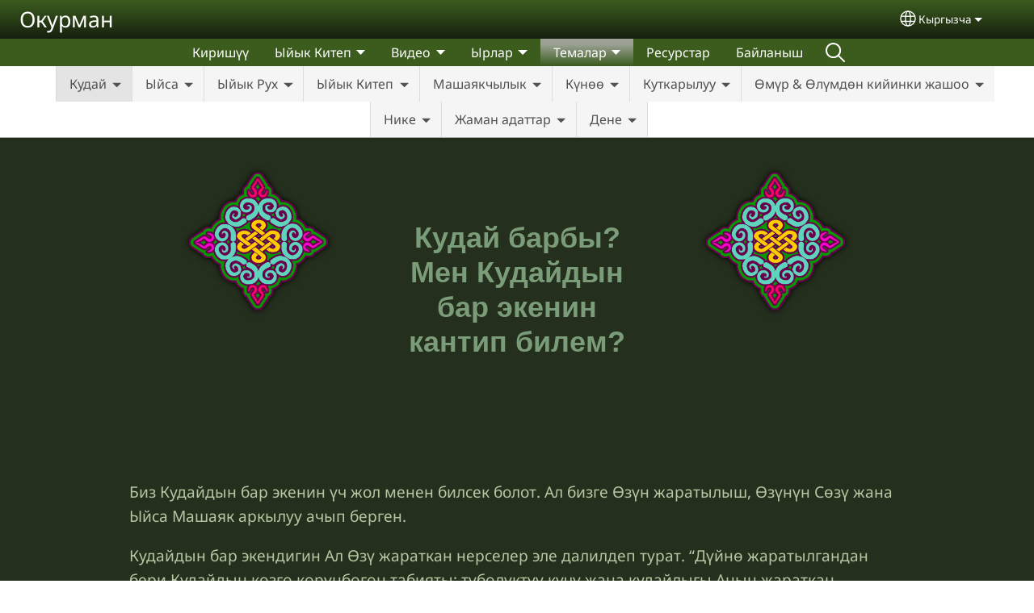

--- FILE ---
content_type: text/html; charset=UTF-8
request_url: https://okurman.com/ky/%D1%82%D0%B5%D0%BC%D0%B0%D0%BB%D0%B0%D1%80/%D0%BA%D1%83%D0%B4%D0%B0%D0%B9/%D0%BA%D1%83%D0%B4%D0%B0%D0%B9-%D1%80%D0%B5%D0%B0%D0%BB%D0%B4%D1%83%D1%83%D0%B1%D1%83-%D0%BC%D0%B5%D0%BD-%D0%BA%D1%83%D0%B4%D0%B0%D0%B9-%D1%80%D0%B5%D0%B0%D0%BB%D0%B4%D1%83%D1%83-%D1%8D%D0%BA%D0%B5%D0%BD%D0%B8%D0%BD-%D0%BA%D0%B0%D0%BD%D1%82%D0%B8%D0%BF-%D0%B1%D0%B8%D0%BB%D0%B5%D0%BC
body_size: 24932
content:
<!DOCTYPE html>
<html lang="ky" dir="ltr" prefix="og: https://ogp.me/ns#">
  <head>
    <meta charset="utf-8" />
<noscript><style>form.antibot * :not(.antibot-message) { display: none !important; }</style>
</noscript><style>/* @see https://github.com/aFarkas/lazysizes#broken-image-symbol */.js img.lazyload:not([src]) { visibility: hidden; }/* @see https://github.com/aFarkas/lazysizes#automatically-setting-the-sizes-attribute */.js img.lazyloaded[data-sizes=auto] { display: block; width: 100%; }</style>
<script>var _paq = _paq || [];(function(){var u=(("https:" == document.location.protocol) ? "/m/" : "/m/");_paq.push(["setSiteId", "65"]);_paq.push(["setTrackerUrl", u+"matomo.php"]);_paq.push(["setDownloadExtensions", "3gg|3gp|7z|aac|apk|arc|arj|asf|asx|avi|bloomd|bin|csv|dat|deb|dmg|doc(x|m)?|dot(x|m)?|epub|exe|fb|fb2|fcbh|flv|gif|gz|gzip|hqx|ico|ipa|ipsw|iso|jad|jar|jpe?g|js|kmp|kmx|m4a|m4v|mobi|mov|mp(2|3|4|e?g)|mov(ie)?|msi|msp|mybible|od(s|t|p)|otf|pdf|phps|png|pot(x|m)?|pps(x|m)?|ppam|ppt(x|m)?|rm|sld(x|m)?|swf|thmx|ttf|txt|qtm?|ra(m|r)?|sea|sit|tar|tgz|torrent|txt|wav|webp|webm|wma|wmv|woff|wpd|xls(x|m|b)?|xlt(x|m)|xlam|xml|xsm|z|zip"]);_paq.push(["setDoNotTrack", 1]);_paq.push(["disableCookies"]);if (!window.matomo_search_results_active) {_paq.push(["trackPageView"]);}_paq.push(["setIgnoreClasses", ["no-tracking","colorbox"]]);_paq.push(["enableLinkTracking"]);var d=document,g=d.createElement("script"),s=d.getElementsByTagName("script")[0];g.type="text/javascript";g.defer=true;g.async=true;g.src=u+"matomo.js";s.parentNode.insertBefore(g,s);})();</script>
<meta name="description" content="   Кудай барбы? Мен Кудайдын бар экенин кантип билем?     Биз Кудайдын бар экенин үч жол менен билсек болот. Ал бизге Өзүн жаратылыш, Өзүнүн Сөзү жана Ыйса Машаяк аркылуу ачып берген. Кудайдын бар экендигин Ал Өзү жараткан нерселер эле далилдеп турат. “Дүйнө жаратылгандан бери Кудайдын көзгө көрүнбөгөн табияты: түбөлүктүү күчү жана кудайлыгы Анын жараткан нерселерин карап чыгуу аркылуу көрүнөт. Ошондуктан бул адамдар актана алышпайт” ( Римдиктерге 1:20 ). “Асман Кудайдын даңкын жар салып жатат, аалам Анын колдору жасаган иштерди кабарлап жатат” ( Забур 18:1 )." />
<link rel="canonical" href="https://okurman.com/ky/%D1%82%D0%B5%D0%BC%D0%B0%D0%BB%D0%B0%D1%80/%D0%BA%D1%83%D0%B4%D0%B0%D0%B9/%D0%BA%D1%83%D0%B4%D0%B0%D0%B9-%D1%80%D0%B5%D0%B0%D0%BB%D0%B4%D1%83%D1%83%D0%B1%D1%83-%D0%BC%D0%B5%D0%BD-%D0%BA%D1%83%D0%B4%D0%B0%D0%B9-%D1%80%D0%B5%D0%B0%D0%BB%D0%B4%D1%83%D1%83-%D1%8D%D0%BA%D0%B5%D0%BD%D0%B8%D0%BD-%D0%BA%D0%B0%D0%BD%D1%82%D0%B8%D0%BF-%D0%B1%D0%B8%D0%BB%D0%B5%D0%BC" />
<link rel="shortlink" href="https://okurman.com/ky/node/25" />
<link rel="image_src" href="https://okurman.com/sites/www.okurman.com/files/Photos%20%26%20Icons/Okurman.com_redone.jpg" />
<meta property="og:site_name" content="Окурман" />
<meta property="og:url" content="https://okurman.com/ky/%D1%82%D0%B5%D0%BC%D0%B0%D0%BB%D0%B0%D1%80/%D0%BA%D1%83%D0%B4%D0%B0%D0%B9/%D0%BA%D1%83%D0%B4%D0%B0%D0%B9-%D1%80%D0%B5%D0%B0%D0%BB%D0%B4%D1%83%D1%83%D0%B1%D1%83-%D0%BC%D0%B5%D0%BD-%D0%BA%D1%83%D0%B4%D0%B0%D0%B9-%D1%80%D0%B5%D0%B0%D0%BB%D0%B4%D1%83%D1%83-%D1%8D%D0%BA%D0%B5%D0%BD%D0%B8%D0%BD-%D0%BA%D0%B0%D0%BD%D1%82%D0%B8%D0%BF-%D0%B1%D0%B8%D0%BB%D0%B5%D0%BC" />
<meta property="og:title" content="Кудай барбы? Мен Кудай бар экенин экенин кантип билем? | Окурман" />
<meta property="og:description" content="   Кудай барбы? Мен Кудайдын бар экенин кантип билем?     Биз Кудайдын бар экенин үч жол менен билсек болот. Ал бизге Өзүн жаратылыш, Өзүнүн Сөзү жана Ыйса Машаяк аркылуу ачып берген. Кудайдын бар экендигин Ал Өзү жараткан нерселер эле далилдеп турат. “Дүйнө жаратылгандан бери Кудайдын көзгө көрүнбөгөн табияты: түбөлүктүү күчү жана кудайлыгы Анын жараткан нерселерин карап чыгуу аркылуу көрүнөт. Ошондуктан бул адамдар актана алышпайт” ( Римдиктерге 1:20 ). “Асман Кудайдын даңкын жар салып жатат, аалам Анын колдору жасаган иштерди кабарлап жатат” ( Забур 18:1 )." />
<meta property="og:image" content="https://okurman.com/sites/www.okurman.com/files/Photos%20%26%20Icons/Okurman.com_redone.jpg" />
<meta property="og:updated_time" content="Tue, 04/04/2023 - 05:38" />
<meta property="article:published_time" content="Fri, 05/17/2019 - 15:53" />
<meta property="article:modified_time" content="Tue, 04/04/2023 - 05:38" />
<link rel="manifest" href="/ky/manifest.json" />
<meta name="theme-color" content="#000000" />
<meta name="Generator" content="Drupal 10 (https://www.drupal.org)" />
<meta name="MobileOptimized" content="width" />
<meta name="HandheldFriendly" content="true" />
<meta name="viewport" content="width=device-width, initial-scale=1.0" />
<style>span.wildfire-text-color-text_light { color: #feffff !important; }span.wildfire-text-color-text_dark { color: #b5c8a3 !important; }span.wildfire-text-color-text_heading { color: #7b9c79 !important; }span.wildfire-text-color-accent_1 { color: #690230 !important; }span.wildfire-text-color-accent_2 { color: #02196a !important; }span.wildfire-text-color-accent_3 { color: #466902 !important; }span.wildfire-text-color-background_1 { color: #445736 !important; }span.wildfire-text-color-black { color: #000000 !important; }span.wildfire-text-color-white { color: #ffffff !important; }</style>
<link rel="icon" href="/themes/custom/wildfire_fullscreen_theme/favicon.ico" type="image/vnd.microsoft.icon" />
<link rel="alternate" hreflang="ky" href="https://okurman.com/ky/%D1%82%D0%B5%D0%BC%D0%B0%D0%BB%D0%B0%D1%80/%D0%BA%D1%83%D0%B4%D0%B0%D0%B9/%D0%BA%D1%83%D0%B4%D0%B0%D0%B9-%D1%80%D0%B5%D0%B0%D0%BB%D0%B4%D1%83%D1%83%D0%B1%D1%83-%D0%BC%D0%B5%D0%BD-%D0%BA%D1%83%D0%B4%D0%B0%D0%B9-%D1%80%D0%B5%D0%B0%D0%BB%D0%B4%D1%83%D1%83-%D1%8D%D0%BA%D0%B5%D0%BD%D0%B8%D0%BD-%D0%BA%D0%B0%D0%BD%D1%82%D0%B8%D0%BF-%D0%B1%D0%B8%D0%BB%D0%B5%D0%BC" />

    <title>Кудай барбы? Мен Кудай бар экенин экенин кантип билем? | Окурман</title>
    <link rel="stylesheet" media="all" href="/sites/www.okurman.com/files/css/css_kuV4T4x7b6qWjSAX-NsuKcTOmyoKvKBpFCGfOQvCWWQ.css?delta=0&amp;language=ky&amp;theme=wildfire_fullscreen&amp;include=[base64]" />
<link rel="stylesheet" media="all" href="/sites/www.okurman.com/files/css/css_E6ALpNbxDavh_6ptdgMRDDOU1IS_m1rSHIPWyIID0kY.css?delta=1&amp;language=ky&amp;theme=wildfire_fullscreen&amp;include=[base64]" />
<link rel="stylesheet" media="all" href="/sites/www.okurman.com/files/css/css_Rp9cr-JCmQcy5IIoGMQjZ4s3sAdFX9ZeiIxCDbBPGjc.css?delta=2&amp;language=ky&amp;theme=wildfire_fullscreen&amp;include=[base64]" />

    <script type="application/json" data-drupal-selector="drupal-settings-json">{"path":{"baseUrl":"\/","pathPrefix":"ky\/","currentPath":"node\/25","currentPathIsAdmin":false,"isFront":false,"currentLanguage":"ky"},"pluralDelimiter":"\u0003","suppressDeprecationErrors":true,"ajaxPageState":{"libraries":"[base64]","theme":"wildfire_fullscreen","theme_token":null},"ajaxTrustedUrl":{"form_action_p_pvdeGsVG5zNF_XLGPTvYSKCf43t8qZYSwcfZl2uzM":true},"responsive_menu":{"position":"left","theme":"theme-dark","pagedim":"pagedim","modifyViewport":true,"use_bootstrap":true,"breakpoint":"all and (min-width: 768px)","drag":false,"mediaQuery":"all and (min-width: 768px)","custom":{"options":{"navbar":{"add":true,"title":"Menu"}}}},"ckeditorResponsiveTable":{"tableSelector":"table.tabled--stacked","failClass":"tabled--stacked","captionSide":"top","largeCharacterThreshold":"50","smallCharacterThreshold":"8"},"lazy":{"lazysizes":{"lazyClass":"lazyload","loadedClass":"lazyloaded","loadingClass":"lazyloading","preloadClass":"lazypreload","errorClass":"lazyerror","autosizesClass":"lazyautosizes","srcAttr":"data-src","srcsetAttr":"data-srcset","sizesAttr":"data-sizes","minSize":40,"customMedia":[],"init":true,"expFactor":1.5,"hFac":0.8,"loadMode":2,"loadHidden":true,"ricTimeout":0,"throttleDelay":125,"plugins":[]},"placeholderSrc":"","preferNative":false,"minified":true,"libraryPath":"\/libraries\/lazysizes"},"matomo":{"disableCookies":true,"trackMailto":true},"pwa_service_worker":{"cache_version":"2.1.0-beta7-v5","installPath":"\/ky\/service-worker-data","scope":"\/"},"wildfire_matomo":{"debug":null},"cookies":{"cookies_asset_injector":{"blocked_assets":[]},"cookiesjsr":{"config":{"cookie":{"name":"cookiesjsr","expires":31536000000,"domain":"","sameSite":"Lax","secure":false},"library":{"libBasePath":"\/libraries\/cookiesjsr\/dist","libPath":"\/libraries\/cookiesjsr\/dist\/cookiesjsr.min.js","scrollLimit":0},"callback":{"method":"post","url":"\/ky\/cookies\/consent\/callback.json","headers":[]},"interface":{"openSettingsHash":"#editCookieSettings","showDenyAll":true,"denyAllOnLayerClose":false,"settingsAsLink":true,"availableLangs":["en","ky","ru"],"defaultLang":"ky","groupConsent":false,"cookieDocs":false}},"services":{"functional":{"id":"functional","services":[{"key":"functional","type":"functional","name":"Required functional","info":{"value":"\u003Ctable\u003E\r\n\t\u003Cthead\u003E\r\n\t\t\u003Ctr\u003E\r\n\t\t\t\u003Cth width=\u002215%\u0022\u003ECookie name\u003C\/th\u003E\r\n\t\t\t\u003Cth width=\u002215%\u0022\u003EDefault expiration time\u003C\/th\u003E\r\n\t\t\t\u003Cth\u003EDescription\u003C\/th\u003E\r\n\t\t\u003C\/tr\u003E\r\n\t\u003C\/thead\u003E\r\n\t\u003Ctbody\u003E\r\n\t\t\u003Ctr\u003E\r\n\t\t\t\u003Ctd\u003E\u003Ccode dir=\u0022ltr\u0022 translate=\u0022no\u0022\u003ESSESS\u0026lt;ID\u0026gt;\u003C\/code\u003E\u003C\/td\u003E\r\n\t\t\t\u003Ctd\u003E1 month\u003C\/td\u003E\r\n\t\t\t\u003Ctd\u003EIf you are logged in to this website, a session cookie is required to identify and connect your browser to your user account in the server backend of this website.\u003C\/td\u003E\r\n\t\t\u003C\/tr\u003E\r\n\t\t\u003Ctr\u003E\r\n\t\t\t\u003Ctd\u003E\u003Ccode dir=\u0022ltr\u0022 translate=\u0022no\u0022\u003Ecookiesjsr\u003C\/code\u003E\u003C\/td\u003E\r\n\t\t\t\u003Ctd\u003E1 year\u003C\/td\u003E\r\n\t\t\t\u003Ctd\u003EWhen you visited this website for the first time, you were asked for your permission to use several services (including those from third parties) that require data to be saved in your browser (cookies, local storage). Your decisions about each service (allow, deny) are stored in this cookie and are reused each time you visit this website.\u003C\/td\u003E\r\n\t\t\u003C\/tr\u003E\r\n\t\u003C\/tbody\u003E\r\n\u003C\/table\u003E\r\n","format":"full_html"},"uri":"","needConsent":false}],"weight":1},"tracking":{"id":"tracking","services":[{"key":"analytics","type":"tracking","name":"Google Analytics","info":{"value":"","format":"full_html"},"uri":"https:\/\/analytics.google.com\/","needConsent":true},{"key":"facebook_pixel","type":"tracking","name":"Facebook Pixel","info":{"value":"","format":"full_html"},"uri":"","needConsent":true}],"weight":10},"external_content":{"id":"external_content","services":[{"key":"iframe","type":"external_content","name":"External content","info":{"value":"","format":"full_html"},"uri":"","needConsent":true},{"key":"social_media","type":"external_content","name":"Social media","info":{"value":"","format":"wildfire_ckeditor_text"},"uri":"","needConsent":true},{"key":"video","type":"external_content","name":"Video provided by YouTube, Vimeo","info":{"value":"","format":"full_html"},"uri":"","needConsent":true}],"weight":3}},"translation":{"_core":{"default_config_hash":"8H4k1roxH0EK2Q-_HYTufVJ7THdftFBKyqPINXSBDZI"},"langcode":"en","bannerText":"We use cookies on this site to enhance your user experience. By clicking \u0022OK, I agree\u0022 you are giving your consent for us to set cookies.","privacyPolicy":"Privacy policy","privacyUri":"\/ky\/privacypolicy","imprint":"Imprint","imprintUri":"","cookieDocs":"Cookie documentation","cookieDocsUri":"\/cookies\/documentation","officialWebsite":"Official website","denyAll":"Decline","alwaysActive":"Always active","settings":"Cookie settings","acceptAll":"OK, I agree","requiredCookies":"Required cookies","cookieSettings":"Cookie settings","close":"Close","readMore":"Read more","allowed":"Allowed","denied":"Denied","settingsAllServices":"Settings for all services","saveSettings":"Save","default_langcode":"en","disclaimerText":"All cookie information is subject to change by the service providers. We update this information regularly.","disclaimerTextPosition":"above","processorDetailsLabel":"Processor Company Details","processorLabel":"Company","processorWebsiteUrlLabel":"Company Website","processorPrivacyPolicyUrlLabel":"Company Privacy Policy","processorCookiePolicyUrlLabel":"Company Cookie Policy","processorContactLabel":"Data Protection Contact Details","placeholderAcceptAllText":"Accept all cookies","functional":{"title":"Functional","details":"Cookies are small text files that are placed by your browser on your device in order to store certain information. Using the information that is stored and returned, a website can recognize that you have previously accessed and visited it using the browser on your end device. We use this information to arrange and display the website optimally in accordance with your preferences. Within this process, only the cookie itself is identified on your device. Personal data is only stored following your express consent or where this is absolutely necessary to enable use the service provided by us and accessed by you."},"tracking":{"title":"Tracking cookies","details":"Marketing cookies come from external advertising companies (\u0022third-party cookies\u0022) and are used to collect information about the websites visited by the user. The purpose of this is to create and display target group-oriented content and advertising for the user."},"external_content":{"title":"External content","details":""}}},"cookiesTexts":{"_core":{"default_config_hash":"8H4k1roxH0EK2Q-_HYTufVJ7THdftFBKyqPINXSBDZI"},"langcode":"en","bannerText":"We use cookies on this site to enhance your user experience. By clicking \u0022OK, I agree\u0022 you are giving your consent for us to set cookies.","privacyPolicy":"Privacy policy","privacyUri":"","imprint":"Imprint","imprintUri":"","cookieDocs":"Cookie documentation","cookieDocsUri":"\/cookies\/documentation","officialWebsite":"Official website","denyAll":"Decline","alwaysActive":"Always active","settings":"Cookie settings","acceptAll":"OK, I agree","requiredCookies":"Required cookies","cookieSettings":"Cookie settings","close":"Close","readMore":"Read more","allowed":"Allowed","denied":"Denied","settingsAllServices":"Settings for all services","saveSettings":"Save","default_langcode":"en","disclaimerText":"All cookie information is subject to change by the service providers. We update this information regularly.","disclaimerTextPosition":"above","processorDetailsLabel":"Processor Company Details","processorLabel":"Company","processorWebsiteUrlLabel":"Company Website","processorPrivacyPolicyUrlLabel":"Company Privacy Policy","processorCookiePolicyUrlLabel":"Company Cookie Policy","processorContactLabel":"Data Protection Contact Details","placeholderAcceptAllText":"Accept all cookies"},"services":{"analytics":{"uuid":"448aa02c-54da-4b99-9a19-cc795ddcf940","langcode":"en","status":true,"dependencies":{"enforced":{"module":["cookies_ga"]}},"_core":{"default_config_hash":"0FSyPPXfJvmZxEpwsiSH6nipWjFfo6qZ9pP6rP9tFT0"},"id":"analytics","label":"Google Analytics","group":"tracking","info":{"value":"","format":"full_html"},"consentRequired":true,"purpose":"","processor":"","processorContact":"","processorUrl":"https:\/\/analytics.google.com\/","processorPrivacyPolicyUrl":"","processorCookiePolicyUrl":"https:\/\/support.google.com\/analytics\/answer\/6004245","placeholderMainText":"This content is blocked because Google Analytics cookies have not been accepted.","placeholderAcceptText":"Only accept Google Analytics cookies"},"facebook_pixel":{"uuid":"36bf86ed-92ab-41ad-be72-201c95ba84ad","langcode":"en","status":true,"dependencies":{"enforced":{"module":["cookies_facebook_pixel"]}},"_core":{"default_config_hash":"c3mD3C3eOqAxV-8O8vf-79QGaQ5UgHOzgP4XFRJWDTE"},"id":"facebook_pixel","label":"Facebook Pixel","group":"tracking","info":{"value":"","format":"full_html"},"consentRequired":true,"purpose":"","processor":"","processorContact":"","processorUrl":"","processorPrivacyPolicyUrl":"","processorCookiePolicyUrl":"https:\/\/www.facebook.com\/policies\/cookies","placeholderMainText":"This content is blocked because Facebook Pixel cookies have not been accepted.","placeholderAcceptText":"Only accept Facebook Pixel cookies"},"functional":{"uuid":"52a1bf49-8a7e-4cbb-adbc-477157d9e737","langcode":"en","status":true,"dependencies":[],"_core":{"default_config_hash":"SQkYKY9U6xYDPAOC32rgkrIzkd688kRsm9g25mWdcvM"},"id":"functional","label":"Required functional","group":"functional","info":{"value":"\u003Ctable\u003E\r\n\t\u003Cthead\u003E\r\n\t\t\u003Ctr\u003E\r\n\t\t\t\u003Cth width=\u002215%\u0022\u003ECookie name\u003C\/th\u003E\r\n\t\t\t\u003Cth width=\u002215%\u0022\u003EDefault expiration time\u003C\/th\u003E\r\n\t\t\t\u003Cth\u003EDescription\u003C\/th\u003E\r\n\t\t\u003C\/tr\u003E\r\n\t\u003C\/thead\u003E\r\n\t\u003Ctbody\u003E\r\n\t\t\u003Ctr\u003E\r\n\t\t\t\u003Ctd\u003E\u003Ccode dir=\u0022ltr\u0022 translate=\u0022no\u0022\u003ESSESS\u0026lt;ID\u0026gt;\u003C\/code\u003E\u003C\/td\u003E\r\n\t\t\t\u003Ctd\u003E1 month\u003C\/td\u003E\r\n\t\t\t\u003Ctd\u003EIf you are logged in to this website, a session cookie is required to identify and connect your browser to your user account in the server backend of this website.\u003C\/td\u003E\r\n\t\t\u003C\/tr\u003E\r\n\t\t\u003Ctr\u003E\r\n\t\t\t\u003Ctd\u003E\u003Ccode dir=\u0022ltr\u0022 translate=\u0022no\u0022\u003Ecookiesjsr\u003C\/code\u003E\u003C\/td\u003E\r\n\t\t\t\u003Ctd\u003E1 year\u003C\/td\u003E\r\n\t\t\t\u003Ctd\u003EWhen you visited this website for the first time, you were asked for your permission to use several services (including those from third parties) that require data to be saved in your browser (cookies, local storage). Your decisions about each service (allow, deny) are stored in this cookie and are reused each time you visit this website.\u003C\/td\u003E\r\n\t\t\u003C\/tr\u003E\r\n\t\u003C\/tbody\u003E\r\n\u003C\/table\u003E\r\n","format":"full_html"},"consentRequired":false,"purpose":"Essential functional cookies to provide general functionality","processor":"","processorContact":"","processorUrl":"","processorPrivacyPolicyUrl":"","processorCookiePolicyUrl":"","placeholderMainText":"This content is blocked because required functional cookies have not been accepted.","placeholderAcceptText":"Only accept required functional cookies"},"iframe":{"uuid":"317775c6-2a04-4fde-90ba-d12cfa0f6ad5","langcode":"en","status":true,"dependencies":[],"_core":{"default_config_hash":"q8OHHrmQ6QoD_H6HfpR9-3Pkauyi1NSNZrbG6UnmPPA"},"id":"iframe","label":"External content","group":"external_content","info":{"value":"","format":"full_html"},"consentRequired":true,"purpose":"","processor":"","processorContact":"","processorUrl":"","processorPrivacyPolicyUrl":"","processorCookiePolicyUrl":"","placeholderMainText":"This content cannot be displayed unless you click \u0022Accept\u0022 to consent to cookies.","placeholderAcceptText":"Only accept external content cookies"},"social_media":{"uuid":"7c486ee9-8781-4075-846d-7d17140cc51a","langcode":"en","status":true,"dependencies":[],"_core":{"default_config_hash":"aAu0J9KwIqWUPlajZw-7Plmwo75CQiPgqBfvanpTSDc"},"id":"social_media","label":"Social media","group":"external_content","info":{"value":"","format":"wildfire_ckeditor_text"},"consentRequired":true,"purpose":"","processor":"","processorContact":"","processorUrl":"","processorPrivacyPolicyUrl":"","processorCookiePolicyUrl":"","placeholderMainText":"This content cannot be displayed unless you click \u0022Accept\u0022 to consent to cookies.","placeholderAcceptText":"Only accept social media cookies"},"video":{"uuid":"7cb29679-c5dc-4994-a57c-2484888fb7d0","langcode":"en","status":true,"dependencies":{"enforced":{"module":["cookies_video"]}},"_core":{"default_config_hash":"CJUl6FWSTflDxW-jyD8CSjzauz0LKxgDHjNUimDWx10"},"id":"video","label":"Video provided by YouTube, Vimeo","group":"external_content","info":{"value":"","format":"full_html"},"consentRequired":true,"purpose":"","processor":"","processorContact":"","processorUrl":"","processorPrivacyPolicyUrl":"","processorCookiePolicyUrl":"https:\/\/policies.google.com\/privacy","placeholderMainText":"This video cannot be displayed unless you click \u0022Accept\u0022 to consent to cookies.","placeholderAcceptText":"Only accept video cookies"}},"groups":{"external_content":{"uuid":"31d63fa9-e90b-4815-ab94-1bbdf79441e7","langcode":"en","status":true,"dependencies":[],"_core":{"default_config_hash":"YBpUtDHCsBPb9KuxngOHXCjIQhNiGsSHWaja_27OEdM"},"id":"external_content","label":"External content","weight":3,"title":"External content","details":""},"functional":{"uuid":"08185897-3fb1-48ab-8714-e02fdd689ca9","langcode":"en","status":true,"dependencies":[],"_core":{"default_config_hash":"aHm4Q63Ge97tcktTa_qmUqJMir45iyGY2lEvvqPW68g"},"id":"functional","label":"Functional","weight":1,"title":"Functional","details":"Cookies are small text files that are placed by your browser on your device in order to store certain information. Using the information that is stored and returned, a website can recognize that you have previously accessed and visited it using the browser on your end device. We use this information to arrange and display the website optimally in accordance with your preferences. Within this process, only the cookie itself is identified on your device. Personal data is only stored following your express consent or where this is absolutely necessary to enable use the service provided by us and accessed by you."},"marketing":{"uuid":"a83f50f6-cb49-4f82-9f5a-46824aef9594","langcode":"en","status":true,"dependencies":[],"_core":{"default_config_hash":"JkP6try0AxX_f4RpFEletep5NHSlVB1BbGw0snW4MO8"},"id":"marketing","label":"Marketing","weight":20,"title":"Marketing","details":"Customer communication and marketing tools."},"performance":{"uuid":"cc152a86-65db-4190-9d6e-96fcd836b762","langcode":"en","status":true,"dependencies":[],"_core":{"default_config_hash":"Jv3uIJviBj7D282Qu1ZpEQwuOEb3lCcDvx-XVHeOJpw"},"id":"performance","label":"Performance","weight":30,"title":"Performance Cookies","details":"Performance cookies collect aggregated information about how our website is used. The purpose of this is to improve its attractiveness, content and functionality. These cookies help us to determine whether, how often and for how long particular sub-pages of our website are accessed and which content users are particularly interested in. Search terms, country, region and (where applicable) the city from which the website is accessed are also recorded, as is the proportion of mobile devices that are used to access the website. We use this information to compile statistical reports that help us tailor the content of our website to your needs and optimize our offer."},"social":{"uuid":"d8ff4a86-d190-40d0-a1f1-2d2a0940272d","langcode":"en","status":true,"dependencies":[],"_core":{"default_config_hash":"ViDGata8y2Ni3Lnby_z4MYSobZddK-F0RqXs1ztZ6PA"},"id":"social","label":"Social media","weight":8,"title":"Social media","details":""},"tracking":{"uuid":"b310fb9a-ea8f-4626-8b56-0a8d0cc39bf7","langcode":"en","status":true,"dependencies":[],"_core":{"default_config_hash":"_gYDe3qoEc6L5uYR6zhu5V-3ARLlyis9gl1diq7Tnf4"},"id":"tracking","label":"Tracking","weight":10,"title":"Tracking cookies","details":"Marketing cookies come from external advertising companies (\u0022third-party cookies\u0022) and are used to collect information about the websites visited by the user. The purpose of this is to create and display target group-oriented content and advertising for the user."},"video":{"uuid":"626e39cc-7a4c-4636-bc78-949fb56b011d","langcode":"en","status":true,"dependencies":[],"_core":{"default_config_hash":"w1WnCmP2Xfgx24xbx5u9T27XLF_ZFw5R0MlO-eDDPpQ"},"id":"video","label":"Videos","weight":40,"title":"Video","details":"Video sharing services help to add rich media on the site and increase its visibility."}}},"statusMessages":"10000","pwaA2hs":{"pwaA2hsPrompt":{"button_text":"Download website"}},"wildfire_feedback":{"popupDelay":180,"popupInterval":5184000},"lang_dropdown":{"lang-dropdown-form":{"key":"lang-dropdown-form","widget":"ddslick","width":130,"height":0,"showSelectedHTML":true,"imagePosition":"left"}},"user":{"uid":0,"permissionsHash":"50ceba46362ec2f0010366b8f87dfdd59fd9f00ebfaf3f59c18dd657411f946e"}}</script>
<script src="/sites/www.okurman.com/files/js/js_eBAB9iRf8o8u1ESvVV0yIiNqeEHLx0pM33D3xoOT_no.js?scope=header&amp;delta=0&amp;language=ky&amp;theme=wildfire_fullscreen&amp;include=[base64]"></script>
<script src="/modules/contrib/cookies/js/cookiesjsr.conf.js?v=10.5.2" defer></script>
<script src="/libraries/cookiesjsr/dist/cookiesjsr-preloader.min.js?v=10.5.2" defer></script>

  </head>
  <body data-content-language="ky" class="fontyourface path-node page-node-type-wildfire-page">
        <a href="#main-content" class="visually-hidden focusable skip-link">
      Skip to main content
    </a>
    
      <div class="dialog-off-canvas-main-canvas" data-off-canvas-main-canvas>
    <div class="layout-container">
  <div class="sticky">
      <div class="region region-header">
    <div id="block-responsivemenumobileicon" class="responsive-menu-toggle-wrapper responsive-menu-toggle block block-responsive-menu block-responsive-menu-toggle">
  
    
      <a id="toggle-icon" class="toggle responsive-menu-toggle-icon" title="Menu" href="#off-canvas">
  <span class="icon"></span><span class="label">Menu</span>
</a>
  </div>
<div id="block-sitebranding" class="block block-system block-system-branding-block">
  
    
          <div class="site-name">
      <a href="/ky" rel="home">Окурман</a>
    </div>
    </div>
<div id="block-languagedropdownswitcherinterfacetext" class="block block-lang-dropdown block-language-dropdown-blocklanguage-interface">
  
    
  <div id="dd-globe">
  <svg width='20' height='20' viewBox='0 0 22 22' xmlns='http://www.w3.org/2000/svg'>
    <circle cx='11' cy='11' r='10' stroke-width='1.5'></circle>
    <ellipse cx='11.0248' cy='11' rx='3.48624' ry='10' stroke-width='1.5'></ellipse>
    <path d='M1.36694 14.7967H20.4495' stroke-width='1.5' stroke-miterlimit='10'></path>
    <path d='M1.36694 7.92291H20.4495' stroke-width='1.5' stroke-miterlimit='10'></path>
  </svg>
</div>
<form class="lang-dropdown-form ddsWildfire lang_dropdown_form clearfix language_interface" id="lang_dropdown_form_lang-dropdown-form" data-drupal-selector="lang-dropdown-form-2" action="/ky/%D1%82%D0%B5%D0%BC%D0%B0%D0%BB%D0%B0%D1%80/%D0%BA%D1%83%D0%B4%D0%B0%D0%B9/%D0%BA%D1%83%D0%B4%D0%B0%D0%B9-%D1%80%D0%B5%D0%B0%D0%BB%D0%B4%D1%83%D1%83%D0%B1%D1%83-%D0%BC%D0%B5%D0%BD-%D0%BA%D1%83%D0%B4%D0%B0%D0%B9-%D1%80%D0%B5%D0%B0%D0%BB%D0%B4%D1%83%D1%83-%D1%8D%D0%BA%D0%B5%D0%BD%D0%B8%D0%BD-%D0%BA%D0%B0%D0%BD%D1%82%D0%B8%D0%BF-%D0%B1%D0%B8%D0%BB%D0%B5%D0%BC" method="post" accept-charset="UTF-8">
  <div class="js-form-item form-item js-form-type-select form-type-select js-form-item-lang-dropdown-select form-item-lang-dropdown-select form-no-label">
      <label for="edit-lang-dropdown-select" class="visually-hidden">Select your language</label>
        <select style="width:130px" class="lang-dropdown-select-element form-select" data-lang-dropdown-id="lang-dropdown-form" data-drupal-selector="edit-lang-dropdown-select" id="edit-lang-dropdown-select" name="lang_dropdown_select"><option value="ky" selected="selected">Кыргызча</option></select>

        </div>
<input data-drupal-selector="edit-ky" type="hidden" name="ky" value="/ky/%D1%82%D0%B5%D0%BC%D0%B0%D0%BB%D0%B0%D1%80/%D0%BA%D1%83%D0%B4%D0%B0%D0%B9/%D0%BA%D1%83%D0%B4%D0%B0%D0%B9-%D1%80%D0%B5%D0%B0%D0%BB%D0%B4%D1%83%D1%83%D0%B1%D1%83-%D0%BC%D0%B5%D0%BD-%D0%BA%D1%83%D0%B4%D0%B0%D0%B9-%D1%80%D0%B5%D0%B0%D0%BB%D0%B4%D1%83%D1%83-%D1%8D%D0%BA%D0%B5%D0%BD%D0%B8%D0%BD-%D0%BA%D0%B0%D0%BD%D1%82%D0%B8%D0%BF-%D0%B1%D0%B8%D0%BB%D0%B5%D0%BC" />
<noscript><div><input data-drupal-selector="edit-submit" type="submit" id="edit-submit" name="op" value="Go" class="button js-form-submit form-submit" />
</div></noscript><input autocomplete="off" data-drupal-selector="form-0t7j5xd1g2-jaz3pi6hfkpm1g2nswuoux2y8hwuavyw" type="hidden" name="form_build_id" value="form-0T7j5xD1G2_jAZ3pi6hFKPM1g2nSWuOuX2Y8HWUavYw" />
<input data-drupal-selector="edit-lang-dropdown-form" type="hidden" name="form_id" value="lang_dropdown_form" />

</form>

</div>

  </div>

      <div class="region region-main-menu">
    <div id="block-horizontalmenu" class="menu--main block block-responsive-menu block-responsive-menu-horizontal-menu">
  
    
      <nav class="responsive-menu-block-wrapper">
  
              <ul id="horizontal-menu" class="horizontal-menu">
                    <li class="menu-item">
        <a href="/ky/%D0%BA%D0%B8%D1%80%D0%B8%D1%88%D2%AF%D2%AF" data-drupal-link-system-path="node/2">Киришүү</a>
              </li>
                <li class="menu-item menu-item--expanded">
        <span>Ыйык Китеп</span>
                                <ul class="menu sub-nav">
                    <li class="menu-item">
        <a href="/ky/%D1%8B%D0%B9%D1%8B%D0%BA-%D0%BA%D0%B8%D1%82%D0%B5%D0%BF/%D1%8B%D0%B9%D1%8B%D0%BA-%D0%BA%D0%B8%D1%82%D0%B5%D0%BF-%D0%BE%D0%BA%D1%83-%D0%BE%D0%BD%D0%BB%D0%B0%D0%B9%D0%BD" title="" data-drupal-link-system-path="node/16">Ыйык Китеп  (онлайн окуу)</a>
              </li>
                <li class="menu-item menu-item--expanded">
        <span>Аудио</span>
                                <ul class="menu sub-nav">
                    <li class="menu-item">
        <a href="/ky/%D1%8B%D0%B9%D1%8B%D0%BA-%D0%BA%D0%B8%D1%82%D0%B5%D0%BF/%D0%B0%D1%83%D0%B4%D0%B8%D0%BE/%D0%B0%D1%83%D0%B4%D0%B8%D0%BE-%D0%B6%D0%B0%D2%A3%D1%8B-%D0%BA%D0%B5%D0%BB%D0%B8%D1%88%D0%B8%D0%BC" title="" data-drupal-link-system-path="node/83">Аудио (Жаңы Келишим)</a>
              </li>
        </ul>
  
                    <svg fill="#000000" height="11pt" width="11pt" version="1.1" xmlns="http://www.w3.org/2000/svg"  viewBox="0 0 100 50">
            <polygon points="0,0 100,0 50,50 "/>
          </svg>
                        </li>
        </ul>
  
                    <svg fill="#000000" height="11pt" width="11pt" version="1.1" xmlns="http://www.w3.org/2000/svg"  viewBox="0 0 100 50">
            <polygon points="0,0 100,0 50,50 "/>
          </svg>
                        </li>
                <li class="menu-item menu-item--expanded">
        <span>Видео</span>
                                <ul class="menu sub-nav">
                    <li class="menu-item">
        <a href="/ky/%D0%B2%D0%B8%D0%B4%D0%B5%D0%BE/%D0%BA%D1%8B%D1%81%D0%BA%D0%B0-%D1%82%D0%B0%D1%81%D0%BC%D0%B0%D0%BB%D0%B0%D1%80" title="" data-drupal-link-system-path="node/1">Кыска тасмалар</a>
              </li>
                <li class="menu-item">
        <a href="/ky/%D0%B2%D0%B8%D0%B4%D0%B5%D0%BE/%D1%8B%D0%B9%D1%81%D0%B0" data-drupal-link-system-path="node/5">Ыйса</a>
              </li>
                <li class="menu-item">
        <a href="/ky/%D0%B2%D0%B8%D0%B4%D0%B5%D0%BE/%D0%B1%D0%B0%D0%BB%D0%B4%D0%B0%D1%80-%D2%AF%D1%87%D2%AF%D0%BD-%D1%8B%D0%B9%D1%81%D0%B0-%D0%B6%D3%A9%D0%BD%D2%AF%D0%BD%D0%B4%D3%A9%D0%B3%D2%AF-%D0%B0%D2%A3%D0%B3%D0%B5%D0%BC%D0%B5" data-drupal-link-system-path="node/8">Балдар үчүн Ыйса жөнүндөгү баян</a>
              </li>
                <li class="menu-item">
        <a href="/ky/%D0%B2%D0%B8%D0%B4%D0%B5%D0%BE/%D0%BC%D0%B0%D0%B3%D0%B4%D0%B0%D0%BB%D0%B8%D0%BD%D0%B0" title="" data-drupal-link-system-path="node/10">Магдалина</a>
              </li>
        </ul>
  
                    <svg fill="#000000" height="11pt" width="11pt" version="1.1" xmlns="http://www.w3.org/2000/svg"  viewBox="0 0 100 50">
            <polygon points="0,0 100,0 50,50 "/>
          </svg>
                        </li>
                <li class="menu-item menu-item--expanded">
        <span>Ырлар</span>
                                <ul class="menu sub-nav">
                    <li class="menu-item menu-item--expanded">
        <span>Ала-Тоо, таңшы Теңирге ыр жыйнак</span>
                                <ul class="menu sub-nav">
                    <li class="menu-item">
        <a href="/ky/%D1%8B%D1%80%D0%BB%D0%B0%D1%80/%D0%B0%D0%BB%D0%B0-%D1%82%D0%BE%D0%BE-%D1%82%D0%B0%D2%A3%D1%88%D1%8B-%D1%82%D0%B5%D2%A3%D0%B8%D1%80%D0%B3%D0%B5-%D1%8B%D1%80-%D0%B6%D1%8B%D0%B9%D0%BD%D0%B0%D0%BA/%D0%B0-001-020" data-drupal-link-system-path="node/41">А (001-020)</a>
              </li>
                <li class="menu-item">
        <a href="/ky/%D1%8B%D1%80%D0%BB%D0%B0%D1%80/%D0%B0%D0%BB%D0%B0-%D1%82%D0%BE%D0%BE-%D1%82%D0%B0%D2%A3%D1%88%D1%8B-%D1%82%D0%B5%D2%A3%D0%B8%D1%80%D0%B3%D0%B5-%D1%8B%D1%80-%D0%B6%D1%8B%D0%B9%D0%BD%D0%B0%D0%BA/%D0%B0-021-040" data-drupal-link-system-path="node/42">А (021-040)</a>
              </li>
                <li class="menu-item">
        <a href="/ky/%D1%8B%D1%80%D0%BB%D0%B0%D1%80/%D0%B0%D0%BB%D0%B0-%D1%82%D0%BE%D0%BE-%D1%82%D0%B0%D2%A3%D1%88%D1%8B-%D1%82%D0%B5%D2%A3%D0%B8%D1%80%D0%B3%D0%B5-%D1%8B%D1%80-%D0%B6%D1%8B%D0%B9%D0%BD%D0%B0%D0%BA/%D0%B0-041-057" data-drupal-link-system-path="node/43">А (041-057)</a>
              </li>
                <li class="menu-item">
        <a href="/ky/%D1%8B%D1%80%D0%BB%D0%B0%D1%80/%D0%B0%D0%BB%D0%B0-%D1%82%D0%BE%D0%BE-%D1%82%D0%B0%D2%A3%D1%88%D1%8B-%D1%82%D0%B5%D2%A3%D0%B8%D1%80%D0%B3%D0%B5-%D1%8B%D1%80-%D0%B6%D1%8B%D0%B9%D0%BD%D0%B0%D0%BA/%D0%B1-058-077" data-drupal-link-system-path="node/44">Б (058-077)</a>
              </li>
                <li class="menu-item">
        <a href="/ky/%D1%8B%D1%80%D0%BB%D0%B0%D1%80/%D0%B0%D0%BB%D0%B0-%D1%82%D0%BE%D0%BE-%D1%82%D0%B0%D2%A3%D1%88%D1%8B-%D1%82%D0%B5%D2%A3%D0%B8%D1%80%D0%B3%D0%B5-%D1%8B%D1%80-%D0%B6%D1%8B%D0%B9%D0%BD%D0%B0%D0%BA/%D0%B1-078-097" data-drupal-link-system-path="node/45">Б (078-097)</a>
              </li>
                <li class="menu-item">
        <a href="/ky/%D1%8B%D1%80%D0%BB%D0%B0%D1%80/%D0%B3-098-099" data-drupal-link-system-path="node/35">Г-Д (098-112)</a>
              </li>
                <li class="menu-item">
        <a href="/ky/%D1%8B%D1%80%D0%BB%D0%B0%D1%80/%D0%B0%D0%BB%D0%B0-%D1%82%D0%BE%D0%BE-%D1%82%D0%B0%D2%A3%D1%88%D1%8B-%D1%82%D0%B5%D2%A3%D0%B8%D1%80%D0%B3%D0%B5-%D1%8B%D1%80-%D0%B6%D1%8B%D0%B9%D0%BD%D0%B0%D0%BA/%D0%B6-113-136" data-drupal-link-system-path="node/46">Ж (113-136)</a>
              </li>
                <li class="menu-item">
        <a href="/ky/%D1%8B%D1%80%D0%BB%D0%B0%D1%80/%D0%B0%D0%BB%D0%B0-%D1%82%D0%BE%D0%BE-%D1%82%D0%B0%D2%A3%D1%88%D1%8B-%D1%82%D0%B5%D2%A3%D0%B8%D1%80%D0%B3%D0%B5-%D1%8B%D1%80-%D0%B6%D1%8B%D0%B9%D0%BD%D0%B0%D0%BA/%D0%B6-137-157" data-drupal-link-system-path="node/48">Ж (137-157)</a>
              </li>
                <li class="menu-item">
        <a href="/ky/%D1%8B%D1%80%D0%BB%D0%B0%D1%80/%D0%B0%D0%BB%D0%B0-%D1%82%D0%BE%D0%BE-%D1%82%D0%B0%D2%A3%D1%88%D1%8B-%D1%82%D0%B5%D2%A3%D0%B8%D1%80%D0%B3%D0%B5-%D1%8B%D1%80-%D0%B6%D1%8B%D0%B9%D0%BD%D0%B0%D0%BA/%D0%B8-158-162" data-drupal-link-system-path="node/49">И (158-162)</a>
              </li>
                <li class="menu-item">
        <a href="/ky/%D1%8B%D1%80%D0%BB%D0%B0%D1%80/%D0%B0%D0%BB%D0%B0-%D1%82%D0%BE%D0%BE-%D1%82%D0%B0%D2%A3%D1%88%D1%8B-%D1%82%D0%B5%D2%A3%D0%B8%D1%80%D0%B3%D0%B5-%D1%8B%D1%80-%D0%B6%D1%8B%D0%B9%D0%BD%D0%B0%D0%BA/%D0%BA-163-182" data-drupal-link-system-path="node/50">К (163-182)</a>
              </li>
                <li class="menu-item">
        <a href="/ky/%D1%8B%D1%80%D0%BB%D0%B0%D1%80/%D0%B0%D0%BB%D0%B0-%D1%82%D0%BE%D0%BE-%D1%82%D0%B0%D2%A3%D1%88%D1%8B-%D1%82%D0%B5%D2%A3%D0%B8%D1%80%D0%B3%D0%B5-%D1%8B%D1%80-%D0%B6%D1%8B%D0%B9%D0%BD%D0%B0%D0%BA/%D0%BA-183-202" data-drupal-link-system-path="node/51">К (183-202)</a>
              </li>
                <li class="menu-item">
        <a href="/ky/%D1%8B%D1%80%D0%BB%D0%B0%D1%80/%D0%B0%D0%BB%D0%B0-%D1%82%D0%BE%D0%BE-%D1%82%D0%B0%D2%A3%D1%88%D1%8B-%D1%82%D0%B5%D2%A3%D0%B8%D1%80%D0%B3%D0%B5-%D1%8B%D1%80-%D0%B6%D1%8B%D0%B9%D0%BD%D0%B0%D0%BA/%D0%BA-203-222" data-drupal-link-system-path="node/52">К (203-222)</a>
              </li>
                <li class="menu-item">
        <a href="/ky/%D1%8B%D1%80%D0%BB%D0%B0%D1%80/%D0%B0%D0%BB%D0%B0-%D1%82%D0%BE%D0%BE-%D1%82%D0%B0%D2%A3%D1%88%D1%8B-%D1%82%D0%B5%D2%A3%D0%B8%D1%80%D0%B3%D0%B5-%D1%8B%D1%80-%D0%B6%D1%8B%D0%B9%D0%BD%D0%B0%D0%BA/%D0%BA-223-242" data-drupal-link-system-path="node/53">К (223-242)</a>
              </li>
                <li class="menu-item">
        <a href="/ky/%D1%8B%D1%80%D0%BB%D0%B0%D1%80/%D0%B0%D0%BB%D0%B0-%D1%82%D0%BE%D0%BE-%D1%82%D0%B0%D2%A3%D1%88%D1%8B-%D1%82%D0%B5%D2%A3%D0%B8%D1%80%D0%B3%D0%B5-%D1%8B%D1%80-%D0%B6%D1%8B%D0%B9%D0%BD%D0%B0%D0%BA/%D0%BA-243-248" data-drupal-link-system-path="node/54">К (243-248)</a>
              </li>
                <li class="menu-item">
        <a href="/ky/%D1%8B%D1%80%D0%BB%D0%B0%D1%80/%D0%B0%D0%BB%D0%B0-%D1%82%D0%BE%D0%BE-%D1%82%D0%B0%D2%A3%D1%88%D1%8B-%D1%82%D0%B5%D2%A3%D0%B8%D1%80%D0%B3%D0%B5-%D1%8B%D1%80-%D0%B6%D1%8B%D0%B9%D0%BD%D0%B0%D0%BA/%D0%BC-249-268" data-drupal-link-system-path="node/55">М (249-268)</a>
              </li>
                <li class="menu-item">
        <a href="/ky/%D1%8B%D1%80%D0%BB%D0%B0%D1%80/%D0%B0%D0%BB%D0%B0-%D1%82%D0%BE%D0%BE-%D1%82%D0%B0%D2%A3%D1%88%D1%8B-%D1%82%D0%B5%D2%A3%D0%B8%D1%80%D0%B3%D0%B5-%D1%8B%D1%80-%D0%B6%D1%8B%D0%B9%D0%BD%D0%B0%D0%BA/%D0%BC-%D0%BD-269-285" data-drupal-link-system-path="node/56">М-Н (269-285)</a>
              </li>
                <li class="menu-item">
        <a href="/ky/%D1%8B%D1%80%D0%BB%D0%B0%D1%80/%D0%B0%D0%BB%D0%B0-%D1%82%D0%BE%D0%BE-%D1%82%D0%B0%D2%A3%D1%88%D1%8B-%D1%82%D0%B5%D2%A3%D0%B8%D1%80%D0%B3%D0%B5-%D1%8B%D1%80-%D0%B6%D1%8B%D0%B9%D0%BD%D0%B0%D0%BA/%D0%BE-286-296" data-drupal-link-system-path="node/57">О (286-296)</a>
              </li>
                <li class="menu-item">
        <a href="/ky/%D1%8B%D1%80%D0%BB%D0%B0%D1%80/%D0%B0%D0%BB%D0%B0-%D1%82%D0%BE%D0%BE-%D1%82%D0%B0%D2%A3%D1%88%D1%8B-%D1%82%D0%B5%D2%A3%D0%B8%D1%80%D0%B3%D0%B5-%D1%8B%D1%80-%D0%B6%D1%8B%D0%B9%D0%BD%D0%B0%D0%BA/%D3%A9-297-308" data-drupal-link-system-path="node/58">Ө (297-308)</a>
              </li>
                <li class="menu-item">
        <a href="/ky/%D1%8B%D1%80%D0%BB%D0%B0%D1%80/%D0%B0%D0%BB%D0%B0-%D1%82%D0%BE%D0%BE-%D1%82%D0%B0%D2%A3%D1%88%D1%8B-%D1%82%D0%B5%D2%A3%D0%B8%D1%80%D0%B3%D0%B5-%D1%8B%D1%80-%D0%B6%D1%8B%D0%B9%D0%BD%D0%B0%D0%BA/%D0%BF-%D1%81-309-328" data-drupal-link-system-path="node/59">П-С (309-328)</a>
              </li>
                <li class="menu-item">
        <a href="/ky/%D1%8B%D1%80%D0%BB%D0%B0%D1%80/%D0%B0%D0%BB%D0%B0-%D1%82%D0%BE%D0%BE-%D1%82%D0%B0%D2%A3%D1%88%D1%8B-%D1%82%D0%B5%D2%A3%D0%B8%D1%80%D0%B3%D0%B5-%D1%8B%D1%80-%D0%B6%D1%8B%D0%B9%D0%BD%D0%B0%D0%BA/%D1%81-329-348" data-drupal-link-system-path="node/60">С (329-348)</a>
              </li>
                <li class="menu-item">
        <a href="/ky/%D1%8B%D1%80%D0%BB%D0%B0%D1%80/%D0%B0%D0%BB%D0%B0-%D1%82%D0%BE%D0%BE-%D1%82%D0%B0%D2%A3%D1%88%D1%8B-%D1%82%D0%B5%D2%A3%D0%B8%D1%80%D0%B3%D0%B5-%D1%8B%D1%80-%D0%B6%D1%8B%D0%B9%D0%BD%D0%B0%D0%BA/%D1%81-349-359" data-drupal-link-system-path="node/61">С (349-359)</a>
              </li>
                <li class="menu-item">
        <a href="/ky/%D1%8B%D1%80%D0%BB%D0%B0%D1%80/%D0%B0%D0%BB%D0%B0-%D1%82%D0%BE%D0%BE-%D1%82%D0%B0%D2%A3%D1%88%D1%8B-%D1%82%D0%B5%D2%A3%D0%B8%D1%80%D0%B3%D0%B5-%D1%8B%D1%80-%D0%B6%D1%8B%D0%B9%D0%BD%D0%B0%D0%BA/%D1%82-360-379" data-drupal-link-system-path="node/62">Т (360-379)</a>
              </li>
                <li class="menu-item">
        <a href="/ky/%D1%8B%D1%80%D0%BB%D0%B0%D1%80/%D0%B0%D0%BB%D0%B0-%D1%82%D0%BE%D0%BE-%D1%82%D0%B0%D2%A3%D1%88%D1%8B-%D1%82%D0%B5%D2%A3%D0%B8%D1%80%D0%B3%D0%B5-%D1%8B%D1%80-%D0%B6%D1%8B%D0%B9%D0%BD%D0%B0%D0%BA/t-380-400" data-drupal-link-system-path="node/63">T (380-400)</a>
              </li>
                <li class="menu-item">
        <a href="/ky/%D1%8B%D1%80%D0%BB%D0%B0%D1%80/%D0%B0%D0%BB%D0%B0-%D1%82%D0%BE%D0%BE-%D1%82%D0%B0%D2%A3%D1%88%D1%8B-%D1%82%D0%B5%D2%A3%D0%B8%D1%80%D0%B3%D0%B5-%D1%8B%D1%80-%D0%B6%D1%8B%D0%B9%D0%BD%D0%B0%D0%BA/%D1%83-%D1%88-401-421" data-drupal-link-system-path="node/64">У-Ш (401-421)</a>
              </li>
                <li class="menu-item">
        <a href="/ky/%D1%8B%D1%80%D0%BB%D0%B0%D1%80/%D0%B0%D0%BB%D0%B0-%D1%82%D0%BE%D0%BE-%D1%82%D0%B0%D2%A3%D1%88%D1%8B-%D1%82%D0%B5%D2%A3%D0%B8%D1%80%D0%B3%D0%B5-%D1%8B%D1%80-%D0%B6%D1%8B%D0%B9%D0%BD%D0%B0%D0%BA/%D1%8B-422-441" data-drupal-link-system-path="node/65">Ы (422-441)</a>
              </li>
                <li class="menu-item">
        <a href="/ky/%D1%8B%D1%80%D0%BB%D0%B0%D1%80/%D0%B0%D0%BB%D0%B0-%D1%82%D0%BE%D0%BE-%D1%82%D0%B0%D2%A3%D1%88%D1%8B-%D1%82%D0%B5%D2%A3%D0%B8%D1%80%D0%B3%D0%B5-%D1%8B%D1%80-%D0%B6%D1%8B%D0%B9%D0%BD%D0%B0%D0%BA/%D1%8B-442-461" data-drupal-link-system-path="node/66">Ы (442-461)</a>
              </li>
                <li class="menu-item">
        <a href="/ky/%D1%8B%D1%80%D0%BB%D0%B0%D1%80/%D0%B0%D0%BB%D0%B0-%D1%82%D0%BE%D0%BE-%D1%82%D0%B0%D2%A3%D1%88%D1%8B-%D1%82%D0%B5%D2%A3%D0%B8%D1%80%D0%B3%D0%B5-%D1%8B%D1%80-%D0%B6%D1%8B%D0%B9%D0%BD%D0%B0%D0%BA/%D1%8B-462-475" data-drupal-link-system-path="node/67">Ы (462-475)</a>
              </li>
                <li class="menu-item">
        <a href="/ky/%D1%8B%D1%80%D0%BB%D0%B0%D1%80/%D0%B0%D0%BB%D0%B0-%D1%82%D0%BE%D0%BE-%D1%82%D0%B0%D2%A3%D1%88%D1%8B-%D1%82%D0%B5%D2%A3%D0%B8%D1%80%D0%B3%D0%B5-%D1%8B%D1%80-%D0%B6%D1%8B%D0%B9%D0%BD%D0%B0%D0%BA/%D1%8D-476-488" data-drupal-link-system-path="node/68">Э (476-488)</a>
              </li>
        </ul>
  
                    <svg fill="#000000" height="11pt" width="11pt" version="1.1" xmlns="http://www.w3.org/2000/svg"  viewBox="0 0 100 50">
            <polygon points="0,0 100,0 50,50 "/>
          </svg>
                        </li>
        </ul>
  
                    <svg fill="#000000" height="11pt" width="11pt" version="1.1" xmlns="http://www.w3.org/2000/svg"  viewBox="0 0 100 50">
            <polygon points="0,0 100,0 50,50 "/>
          </svg>
                        </li>
                <li class="menu-item menu-item--expanded menu-item--active-trail">
        <span>Темалар</span>
                                <ul class="menu sub-nav">
                    <li class="menu-item menu-item--expanded menu-item--active-trail">
        <span>Кудай</span>
                                <ul class="menu sub-nav">
                    <li class="menu-item menu-item--active-trail">
        <a href="/ky/%D1%82%D0%B5%D0%BC%D0%B0%D0%BB%D0%B0%D1%80/%D0%BA%D1%83%D0%B4%D0%B0%D0%B9/%D0%BA%D1%83%D0%B4%D0%B0%D0%B9-%D1%80%D0%B5%D0%B0%D0%BB%D0%B4%D1%83%D1%83%D0%B1%D1%83-%D0%BC%D0%B5%D0%BD-%D0%BA%D1%83%D0%B4%D0%B0%D0%B9-%D1%80%D0%B5%D0%B0%D0%BB%D0%B4%D1%83%D1%83-%D1%8D%D0%BA%D0%B5%D0%BD%D0%B8%D0%BD-%D0%BA%D0%B0%D0%BD%D1%82%D0%B8%D0%BF-%D0%B1%D0%B8%D0%BB%D0%B5%D0%BC" data-drupal-link-system-path="node/25" class="is-active" aria-current="page">Кудай барбы? Мен Кудай бар экенин экенин кантип билем?</a>
              </li>
                <li class="menu-item">
        <a href="/ky/%D1%82%D0%B5%D0%BC%D0%B0%D0%BB%D0%B0%D1%80/%D0%BA%D1%83%D0%B4%D0%B0%D0%B9/%D0%BA%D1%83%D0%B4%D0%B0%D0%B9-%D0%B4%D0%B5%D0%B3%D0%B5%D0%BD-%D0%BA%D0%B8%D0%BC" data-drupal-link-system-path="node/3">Кудай деген ким?</a>
              </li>
                <li class="menu-item">
        <a href="/ky/%D1%82%D0%B5%D0%BC%D0%B0%D0%BB%D0%B0%D1%80/%D0%BA%D1%83%D0%B4%D0%B0%D0%B9/%D0%BA%D1%83%D0%B4%D0%B0%D0%B9%D0%B4%D1%8B%D0%BD-%D0%BA%D0%B0%D0%BD%D0%B4%D0%B0%D0%B9-%D1%81%D0%B0%D0%BF%D0%B0%D1%82%D1%82%D0%B0%D1%80%D1%8B-%D0%B1%D0%B0%D1%80-%D0%BA%D1%83%D0%B4%D0%B0%D0%B9-%D0%BA%D0%B0%D0%BD%D0%B4%D0%B0%D0%B9" data-drupal-link-system-path="node/24">Кудайдын кандай сапаттары бар? Кудай кандай?</a>
              </li>
        </ul>
  
                    <svg fill="#000000" height="11pt" width="11pt" version="1.1" xmlns="http://www.w3.org/2000/svg"  viewBox="0 0 100 50">
            <polygon points="0,0 100,0 50,50 "/>
          </svg>
                        </li>
                <li class="menu-item menu-item--expanded">
        <span>Ыйса</span>
                                <ul class="menu sub-nav">
                    <li class="menu-item">
        <a href="/ky/%D1%82%D0%B5%D0%BC%D0%B0%D0%BB%D0%B0%D1%80/%D1%8B%D0%B9%D1%81%D0%B0/%D0%BC%D0%B0%D1%88%D0%B0%D1%8F%D0%BA%D1%82%D1%8B%D0%BD-%D0%BA%D1%83%D0%B4%D0%B0%D0%B9-%D1%8D%D0%BA%D0%B5%D0%BD%D0%B4%D0%B8%D0%B3%D0%B8-%D1%8B%D0%B9%D1%8B%D0%BA-%D0%BA%D0%B8%D1%82%D0%B5%D0%BF%D0%BA%D0%B5-%D0%BD%D0%B5%D0%B3%D0%B8%D0%B7%D0%B4%D0%B5%D0%BB%D0%B3%D0%B5%D0%BD%D0%B1%D0%B8" data-drupal-link-system-path="node/29">Ыйса Машаяктын Кудай экендиги Ыйык Китепке негизделгенби?</a>
              </li>
                <li class="menu-item">
        <a href="/ky/%D1%82%D0%B5%D0%BC%D0%B0%D0%BB%D0%B0%D1%80/%D1%8B%D0%B9%D1%81%D0%B0/%D1%8B%D0%B9%D1%81%D0%B0-%D0%B1%D0%B5%D0%B9%D0%B8%D1%88%D0%BA%D0%B5-%D0%B6%D0%B0%D0%BB%D0%B3%D1%8B%D0%B7-%D0%B6%D0%BE%D0%BB%D0%B1%D1%83" data-drupal-link-system-path="node/28">Ыйса бейишке алып баруучу жалгыз жолбу?</a>
              </li>
        </ul>
  
                    <svg fill="#000000" height="11pt" width="11pt" version="1.1" xmlns="http://www.w3.org/2000/svg"  viewBox="0 0 100 50">
            <polygon points="0,0 100,0 50,50 "/>
          </svg>
                        </li>
                <li class="menu-item menu-item--expanded">
        <span>Ыйык Рух</span>
                                <ul class="menu sub-nav">
                    <li class="menu-item">
        <a href="/ky/%D1%82%D0%B5%D0%BC%D0%B0%D0%BB%D0%B0%D1%80/%D1%8B%D0%B9%D1%8B%D0%BA-%D1%80%D1%83%D1%85/%D1%8B%D0%B9%D1%8B%D0%BA-%D1%80%D1%83%D1%85-%D0%B4%D0%B5%D0%B3%D0%B5%D0%BD-%D0%BA%D0%B8%D0%BC" data-drupal-link-system-path="node/30">Ыйык Рух деген ким?</a>
              </li>
        </ul>
  
                    <svg fill="#000000" height="11pt" width="11pt" version="1.1" xmlns="http://www.w3.org/2000/svg"  viewBox="0 0 100 50">
            <polygon points="0,0 100,0 50,50 "/>
          </svg>
                        </li>
                <li class="menu-item menu-item--expanded">
        <span>Ыйык Китеп</span>
                                <ul class="menu sub-nav">
                    <li class="menu-item">
        <a href="/ky/%D1%82%D0%B5%D0%BC%D0%B0%D0%BB%D0%B0%D1%80/%D1%8B%D0%B9%D1%8B%D0%BA-%D0%BA%D0%B8%D1%82%D0%B5%D0%BF/%D1%8B%D0%B9%D1%8B%D0%BA-%D0%BA%D0%B8%D1%82%D0%B5%D0%BF-%D1%87%D1%8B%D0%BD%D1%8B%D0%BD%D0%B4%D0%B0-%D1%8D%D0%BB%D0%B5-%D0%BA%D1%83%D0%B4%D0%B0%D0%B9%D0%B4%D1%8B%D0%BD-%D1%81%D3%A9%D0%B7%D2%AF%D0%B1%D2%AF" data-drupal-link-system-path="node/23">Ыйык Китеп чынында эле Кудайдын Сөзүбү?</a>
              </li>
                <li class="menu-item">
        <a href="/ky/%D1%82%D0%B5%D0%BC%D0%B0%D0%BB%D0%B0%D1%80/%D1%8B%D0%B9%D1%8B%D0%BA-%D0%BA%D0%B8%D1%82%D0%B5%D0%BF/%D1%8B%D0%B9%D1%8B%D0%BA-%D0%BA%D0%B8%D1%82%D0%B5%D0%BF-%D2%AF%D1%87%D0%B1%D0%B8%D1%80%D0%B4%D0%B8%D0%BA-%D0%B6%D3%A9%D0%BD%D2%AF%D0%BD%D0%B4%D3%A9-%D1%8D%D0%BC%D0%BD%D0%B5%D0%BD%D0%B8-%D2%AF%D0%B9%D1%80%D3%A9%D1%82%D3%A9%D1%82" data-drupal-link-system-path="node/31">Ыйык Китеп Кудайдын Үчилтиги жөнүндө эмне деп окутат?</a>
              </li>
        </ul>
  
                    <svg fill="#000000" height="11pt" width="11pt" version="1.1" xmlns="http://www.w3.org/2000/svg"  viewBox="0 0 100 50">
            <polygon points="0,0 100,0 50,50 "/>
          </svg>
                        </li>
                <li class="menu-item menu-item--expanded">
        <span>Машаякчылык </span>
                                <ul class="menu sub-nav">
                    <li class="menu-item">
        <a href="/ky/%D1%82%D0%B5%D0%BC%D0%B0%D0%BB%D0%B0%D1%80/%D0%BC%D0%B0%D1%88%D0%B0%D1%8F%D0%BA%D1%87%D1%8B%D0%BB%D1%8B%D0%BA/%D0%BC%D0%B0%D1%88%D0%B0%D1%8F%D0%BA%D1%87%D1%8B%D0%BB%D1%8B%D0%BA-%D0%B4%D0%B5%D0%B3%D0%B5%D0%BD-%D1%8D%D0%BC%D0%BD%D0%B5-%D0%B6%D0%B0%D0%BD%D0%B0-%D0%BC%D0%B0%D1%88%D0%B0%D1%8F%D0%BA%D1%87%D1%8B%D0%BB%D0%B0%D1%80-%D1%8D%D0%BC%D0%BD%D0%B5%D0%B3%D0%B5-%D0%B8%D1%88%D0%B5%D0%BD%D0%B8%D1%88%D0%B5%D1%82" data-drupal-link-system-path="node/27">Машаякчылык деген эмне жана машаякчылар эмнеге ишенишет?</a>
              </li>
                <li class="menu-item">
        <a href="/ky/%D3%A9%D0%BC%D2%AF%D1%80-%D1%82%D1%83%D1%83%D1%80%D0%B0%D0%BB%D1%83%D1%83-%D1%82%D0%B5%D0%BC%D0%B0%D0%BB%D0%B0%D1%80-%D0%B6%D0%B5%D0%BA%D0%B5-%D0%B1%D0%B0%D1%8F%D0%BD%D0%B4%D0%B0%D1%80/%D0%BC%D0%B5%D0%BD-%D2%AF%D1%87%D2%AF%D0%BD-%D0%BA%D0%B0%D0%B9%D1%81%D1%8B-%D0%B4%D0%B8%D0%BD-%D1%82%D1%83%D1%83%D1%80%D0%B0" data-drupal-link-system-path="node/26">Мен үчүн кайсы дин туура?</a>
              </li>
        </ul>
  
                    <svg fill="#000000" height="11pt" width="11pt" version="1.1" xmlns="http://www.w3.org/2000/svg"  viewBox="0 0 100 50">
            <polygon points="0,0 100,0 50,50 "/>
          </svg>
                        </li>
                <li class="menu-item menu-item--expanded">
        <span>Күнөө </span>
                                <ul class="menu sub-nav">
                    <li class="menu-item">
        <a href="/ky/%D1%82%D0%B5%D0%BC%D0%B0%D0%BB%D0%B0%D1%80/%D0%BA%D2%AF%D0%BD%D3%A9%D3%A9/%D0%BC%D0%B5%D0%BD-%D0%BC%D0%B0%D1%88%D0%B0%D1%8F%D0%BA%D1%87%D1%8B-%D0%BA%D0%B0%D1%82%D0%B0%D1%80%D1%8B-%D0%B6%D0%B0%D1%88%D0%BE%D0%BE%D0%BC%D0%B4%D0%BE-%D0%BA%D0%B0%D0%BD%D1%82%D0%B8%D0%BF-%D0%BA%D2%AF%D0%BD%D3%A9%D3%A9%D0%BD%D2%AF-%D0%B6%D0%B5%D2%A3%D0%B5-%D0%B0%D0%BB%D0%B0%D0%BC" data-drupal-link-system-path="node/73">Мен машаякчы катары жашоомдо кантип күнөөнү жеңе алам?</a>
              </li>
        </ul>
  
                    <svg fill="#000000" height="11pt" width="11pt" version="1.1" xmlns="http://www.w3.org/2000/svg"  viewBox="0 0 100 50">
            <polygon points="0,0 100,0 50,50 "/>
          </svg>
                        </li>
                <li class="menu-item menu-item--expanded">
        <span>Куткарылуу </span>
                                <ul class="menu sub-nav">
                    <li class="menu-item">
        <a href="/ky/%D1%82%D0%B5%D0%BC%D0%B0%D0%BB%D0%B0%D1%80/%D0%BA%D1%83%D1%82%D0%BA%D0%B0%D1%80%D1%8B%D0%BB%D1%83%D1%83/%D0%BA%D2%AF%D0%BD%D3%A9%D3%A9%D0%BA%D3%A9%D1%80%D0%B4%D2%AF%D0%BD-%D1%81%D1%8B%D0%B9%D1%8B%D0%BD%D1%83%D1%83%D1%81%D1%83-%D0%B4%D0%B5%D0%B3%D0%B5%D0%BD-%D1%8D%D0%BC%D0%BD%D0%B5" data-drupal-link-system-path="node/32">Күнөөкөрдүн сыйынуусу деген эмне?</a>
              </li>
                <li class="menu-item">
        <a href="/ky/%D1%82%D0%B5%D0%BC%D0%B0%D0%BB%D0%B0%D1%80/%D0%BA%D1%83%D1%82%D0%BA%D0%B0%D1%80%D1%8B%D0%BB%D1%83%D1%83/%D0%B0%D0%B4%D0%B0%D0%BC-%D0%B8%D1%88%D0%B5%D0%BD%D0%B8%D0%BC-%D0%B0%D1%80%D0%BA%D1%8B%D0%BB%D1%83%D1%83-%D0%B3%D0%B0%D0%BD%D0%B0-%D0%BA%D1%83%D1%82%D0%BA%D0%B0%D1%80%D1%8B%D0%BB%D0%B0%D0%B1%D1%8B-%D0%B6%D0%B5-%D0%B8%D1%88-%D0%BC%D0%B5%D0%BD%D0%B5%D0%BD-%D0%BA%D3%A9%D1%80%D1%81%D3%A9%D1%82%D2%AF%D0%BB%D0%B3%D3%A9%D0%BD-%D0%B8%D1%88%D0%B5%D0%BD%D0%B8%D0%BC-%D0%B0%D1%80%D0%BA%D1%8B%D0%BB%D1%83%D1%83%D0%B1%D1%83" data-drupal-link-system-path="node/78">Адам ишеним аркылуу гана куткарылабы же иш менен көрсөтүлгөн ишеним аркылуубу?</a>
              </li>
        </ul>
  
                    <svg fill="#000000" height="11pt" width="11pt" version="1.1" xmlns="http://www.w3.org/2000/svg"  viewBox="0 0 100 50">
            <polygon points="0,0 100,0 50,50 "/>
          </svg>
                        </li>
                <li class="menu-item menu-item--expanded">
        <span>Өмүр &amp; Өлүмдөн кийинки жашоо</span>
                                <ul class="menu sub-nav">
                    <li class="menu-item">
        <a href="/ky/%D1%82%D0%B5%D0%BC%D0%B0%D0%BB%D0%B0%D1%80/%D3%A9%D0%BB%D2%AF%D0%BC%D0%B4%D3%A9%D0%BD-%D0%BA%D0%B8%D0%B9%D0%B8%D0%BD-%D0%B6%D0%B0%D1%88%D0%BE%D0%BE/%D0%B6%D0%B0%D1%88%D0%BE%D0%BE%D0%BD%D1%83%D0%BD-%D0%BC%D0%B0%D0%B0%D0%BD%D0%B8%D1%81%D0%B8-%D1%8D%D0%BC%D0%BD%D0%B5%D0%B4%D0%B5" data-drupal-link-system-path="node/72">Жашоонун маңызы эмнеде?</a>
              </li>
                <li class="menu-item">
        <a href="/ky/%D1%82%D0%B5%D0%BC%D0%B0%D0%BB%D0%B0%D1%80/%D3%A9%D0%BC%D2%AF%D1%80-%D3%A9%D0%BB%D2%AF%D0%BC%D0%B4%D3%A9%D0%BD-%D0%BA%D0%B8%D0%B9%D0%B8%D0%BD%D0%BA%D0%B8-%D0%B6%D0%B0%D1%88%D0%BE%D0%BE/%D0%B0%D0%B4%D0%B0%D0%BC-%D3%A9%D0%BB%D0%B3%D3%A9%D0%BD%D0%B4%D3%A9%D0%BD-%D0%BA%D0%B8%D0%B9%D0%B8%D0%BD-%D1%8D%D0%BC%D0%BD%D0%B5-%D0%B1%D0%BE%D0%BB%D0%BE%D1%82" data-drupal-link-system-path="node/69">Адам өлгөндөн кийин эмне болот?</a>
              </li>
                <li class="menu-item">
        <a href="/ky/%D1%82%D0%B5%D0%BC%D0%B0%D0%BB%D0%B0%D1%80/%D3%A9%D0%BB%D2%AF%D0%BC%D0%B4%D3%A9%D0%BD-%D0%BA%D0%B8%D0%B9%D0%B8%D0%BD-%D0%B6%D0%B0%D1%88%D0%BE%D0%BE/%D2%AF%D0%B9-%D0%B6%D0%B0%D0%BD%D1%8B%D0%B1%D0%B0%D1%80%D0%BB%D0%B0%D1%80%D1%8B-%D0%B6%D0%B0%D0%BD%D1%8B%D0%B1%D0%B0%D1%80%D0%BB%D0%B0%D1%80-%D0%B1%D0%B5%D0%B9%D0%B8%D1%88%D0%BA%D0%B5-%D0%B1%D0%B0%D1%80%D1%8B%D1%88%D0%B0%D0%B1%D1%8B-%D2%AF%D0%B9" data-drupal-link-system-path="node/70">Үй жаныбарлары же деги эле жаныбарлар бейишке барышабы? Жаныбарлардын жандары барбы?</a>
              </li>
                <li class="menu-item">
        <a href="/ky/%D1%82%D0%B5%D0%BC%D0%B0%D0%BB%D0%B0%D1%80/%D3%A9%D0%BC%D2%AF%D1%80-%D3%A9%D0%BB%D2%AF%D0%BC%D0%B4%D3%A9%D0%BD-%D0%BA%D0%B8%D0%B9%D0%B8%D0%BD%D0%BA%D0%B8-%D0%B6%D0%B0%D1%88%D0%BE%D0%BE/%D1%8B%D0%B9%D1%8B%D0%BA-%D0%BA%D0%B8%D1%82%D0%B5%D0%BF-%D3%A9%D0%B7-%D0%B6%D0%B0%D0%BD%D1%8B%D0%BD-%D0%BA%D1%8B%D1%8E%D1%83-%D0%B6%D3%A9%D0%BD%D2%AF%D0%BD%D0%B4%D3%A9-%D1%8D%D0%BC%D0%BD%D0%B5-%D0%B4%D0%B5%D0%B9%D1%82" data-drupal-link-system-path="node/81">Ыйык Китеп өз жанын кыюу жөнүндө эмне дейт?</a>
              </li>
                <li class="menu-item">
        <a href="/ky/%D1%82%D0%B5%D0%BC%D0%B0%D0%BB%D0%B0%D1%80/%D3%A9%D0%BC%D2%AF%D1%80-%D3%A9%D0%BB%D2%AF%D0%BC%D0%B4%D3%A9%D0%BD-%D0%BA%D0%B8%D0%B9%D0%B8%D0%BD%D0%BA%D0%B8-%D0%B6%D0%B0%D1%88%D0%BE%D0%BE/%D1%8D%D0%BC%D0%BD%D0%B5-%D2%AF%D1%87%D2%AF%D0%BD-%D0%BC%D0%B5%D0%BD-%D3%A9%D0%B7-%D0%B6%D0%B0%D0%BD%D1%8B%D0%BC%D0%B4%D1%8B-%D0%BA%D1%8B%D0%B9%D0%B1%D0%B0%D1%88%D1%8B%D0%BC-%D0%BA%D0%B5%D1%80%D0%B5%D0%BA" data-drupal-link-system-path="node/82">Эмне үчүн мен өз жанымды кыйбашым керек?</a>
              </li>
        </ul>
  
                    <svg fill="#000000" height="11pt" width="11pt" version="1.1" xmlns="http://www.w3.org/2000/svg"  viewBox="0 0 100 50">
            <polygon points="0,0 100,0 50,50 "/>
          </svg>
                        </li>
                <li class="menu-item menu-item--expanded">
        <span>Нике</span>
                                <ul class="menu sub-nav">
                    <li class="menu-item">
        <a href="/ky/%D1%82%D0%B5%D0%BC%D0%B0%D0%BB%D0%B0%D1%80/%D0%BD%D0%B8%D0%BA%D0%B5/%D1%8B%D0%B9%D1%8B%D0%BA-%D0%BA%D0%B8%D1%82%D0%B5%D0%BF-%D0%B0%D0%B6%D1%8B%D1%80%D0%B0%D1%88%D1%83%D1%83-%D0%B6%D0%B0%D0%BD%D0%B0-%D0%BA%D0%B0%D0%B9%D1%80%D0%B0%D0%B4%D0%B0%D0%BD-%D2%AF%D0%B9-%D0%B1%D2%AF%D0%BB%D3%A9-%D0%BA%D1%83%D1%80%D1%83%D1%83-%D0%B6%D3%A9%D0%BD%D2%AF%D0%BD%D0%B4%D3%A9-%D1%8D%D0%BC%D0%BD%D0%B5-%D0%B4%D0%B5%D0%B9%D1%82" data-drupal-link-system-path="node/71">Ыйык Китеп ажырашуу жана кайрадан үй-бүлө куруу жөнүндө эмне дейт?</a>
              </li>
                <li class="menu-item">
        <a href="/ky/%D1%8B%D0%B9%D1%8B%D0%BA-%D0%BA%D0%B8%D1%82%D0%B5%D0%BF-%D0%BD%D0%B8%D0%BA%D0%B5%D0%B3%D0%B5-%D1%82%D1%83%D1%80%D1%83%D1%83%D0%B4%D0%B0%D0%BD-%D2%AF%D0%B9%D0%BB%D3%A9%D0%BD%D2%AF%D2%AF%D0%B4%D3%A9%D0%BD-%D0%B6%D0%B5-%D1%82%D1%83%D1%80%D0%BC%D1%83%D1%88%D0%BA%D0%B0-%D1%87%D1%8B%D0%B3%D1%83%D1%83%D0%B4%D0%B0%D0%BD-%D0%BC%D1%83%D1%80%D1%83%D0%BD-%D0%B6%D1%8B%D0%BD%D1%8B%D1%81%D1%82%D1%8B%D0%BA-%D0%BA%D0%B0%D1%82%D0%BD%D0%B0%D1%88%D1%82%D0%B0-%D0%B1%D0%BE%D0%BB%D1%83%D1%83-%D0%B6%D3%A9%D0%BD%D2%AF%D0%BD%D0%B4%D3%A9" data-drupal-link-system-path="node/76">Ыйык Китеп никеге туруудан же турмушка чыгуудан мурун жыныстык катнашта болуу жөнүндө эмне дейт?</a>
              </li>
                <li class="menu-item">
        <a href="/ky/%D1%82%D0%B5%D0%BC%D0%B0%D0%BB%D0%B0%D1%80/%D0%BD%D0%B8%D0%BA%D0%B5/%D1%8B%D0%B9%D1%8B%D0%BA-%D0%BA%D0%B8%D1%82%D0%B5%D0%BF-%D0%B1%D0%B0%D1%87%D0%B0%D0%B1%D0%B0%D0%B7%D0%B4%D1%8B%D0%BA-%D0%B6%D3%A9%D0%BD%D2%AF%D0%BD%D0%B4%D3%A9-%D1%8D%D0%BC%D0%BD%D0%B5-%D0%B4%D0%B5%D0%B9%D1%82" data-drupal-link-system-path="node/80">Ыйык Китеп бачабаздык жөнүндө эмне дейт?</a>
              </li>
        </ul>
  
                    <svg fill="#000000" height="11pt" width="11pt" version="1.1" xmlns="http://www.w3.org/2000/svg"  viewBox="0 0 100 50">
            <polygon points="0,0 100,0 50,50 "/>
          </svg>
                        </li>
                <li class="menu-item menu-item--expanded">
        <span>Жаман адаттар</span>
                                <ul class="menu sub-nav">
                    <li class="menu-item">
        <a href="/ky/%D1%8B%D0%B9%D1%8B%D0%BA-%D0%BA%D0%B8%D1%82%D0%B5%D0%BF-%D0%BA%D1%83%D0%BC%D0%B0%D1%80-%D0%BE%D1%8E%D0%BD-%D0%B6%D3%A9%D0%BD%D2%AF%D0%BD%D0%B4%D3%A9-%D1%8D%D0%BC%D0%BD%D0%B5-%D0%B4%D0%B5%D0%B9%D1%82" data-drupal-link-system-path="node/75">Ыйык Китеп кумар оюндары жөнүндө эмне дейт?</a>
              </li>
                <li class="menu-item">
        <a href="/ky/%D1%82%D0%B5%D0%BC%D0%B0%D0%BB%D0%B0%D1%80/%D0%B6%D0%B0%D0%BC%D0%B0%D0%BD-%D0%B0%D0%B4%D0%B0%D1%82%D1%82%D0%B0%D1%80/%D1%8B%D0%B9%D1%8B%D0%BA-%D0%BA%D0%B8%D1%82%D0%B5%D0%BF-%D0%B1%D0%BE%D1%8E%D0%BD%D1%87%D0%B0-%D0%BC%D0%B0%D1%81%D1%82%D1%83%D1%80%D0%B1%D0%B0%D1%86%D0%B8%D1%8F-%D0%BA%D2%AF%D0%BD%D3%A9%D3%A9%D0%B1%D2%AF" data-drupal-link-system-path="node/79">Ыйык Китеп боюнча мастурбация күнөөбү?</a>
              </li>
        </ul>
  
                    <svg fill="#000000" height="11pt" width="11pt" version="1.1" xmlns="http://www.w3.org/2000/svg"  viewBox="0 0 100 50">
            <polygon points="0,0 100,0 50,50 "/>
          </svg>
                        </li>
                <li class="menu-item menu-item--expanded">
        <span>Дене</span>
                                <ul class="menu sub-nav">
                    <li class="menu-item">
        <a href="/ky/%D1%8B%D0%B9%D1%8B%D0%BA-%D0%BA%D0%B8%D1%82%D0%B5%D0%BF-%D1%82%D0%B0%D1%82%D1%83%D0%B8%D1%80%D0%BE%D0%B2%D0%BA%D0%B0%D0%BB%D0%B0%D1%80-%D0%B4%D0%B5%D0%BD%D0%B5%D0%BD%D0%B8-%D1%87%D0%B5%D0%B3%D0%B8%D0%BF-%D0%B6%D0%B0%D0%B7%D1%83%D1%83-%D0%B6%D3%A9%D0%BD%D2%AF%D0%BD%D0%B4%D3%A9-%D1%8D%D0%BC%D0%BD%D0%B5-%D0%B4%D0%B5%D0%B9%D1%82" data-drupal-link-system-path="node/74">Ыйык Китеп денеге сүрөт тартуу жөнүндө эмне дейт?</a>
              </li>
                <li class="menu-item">
        <a href="/ky/%D1%8B%D0%B9%D1%8B%D0%BA-%D0%BA%D0%B8%D1%82%D0%B5%D0%BF-%D0%BD%D0%B8%D0%BA%D0%B5%D0%B3%D0%B5-%D1%82%D1%83%D1%80%D1%83%D1%83%D0%B4%D0%B0%D0%BD-%D2%AF%D0%B9%D0%BB%D3%A9%D0%BD%D2%AF%D2%AF%D0%B4%D3%A9%D0%BD-%D0%B6%D0%B5-%D1%82%D1%83%D1%80%D0%BC%D1%83%D1%88%D0%BA%D0%B0-%D1%87%D1%8B%D0%B3%D1%83%D1%83%D0%B4%D0%B0%D0%BD-%D0%BC%D1%83%D1%80%D1%83%D0%BD-%D0%B6%D1%8B%D0%BD%D1%8B%D1%81%D1%82%D1%8B%D0%BA-%D0%BA%D0%B0%D1%82%D0%BD%D0%B0%D1%88%D1%82%D0%B0-%D0%B1%D0%BE%D0%BB%D1%83%D1%83-%D0%B6%D3%A9%D0%BD%D2%AF%D0%BD%D0%B4%D3%A9-0" data-drupal-link-system-path="node/77">Ыйык Китеп никеге туруудан же турмушка чыгуудан мурун жыныстык катнашта болуу жөнүндө эмне дейт?</a>
              </li>
        </ul>
  
                    <svg fill="#000000" height="11pt" width="11pt" version="1.1" xmlns="http://www.w3.org/2000/svg"  viewBox="0 0 100 50">
            <polygon points="0,0 100,0 50,50 "/>
          </svg>
                        </li>
        </ul>
  
                    <svg fill="#000000" height="11pt" width="11pt" version="1.1" xmlns="http://www.w3.org/2000/svg"  viewBox="0 0 100 50">
            <polygon points="0,0 100,0 50,50 "/>
          </svg>
                        </li>
                <li class="menu-item">
        <a href="/ky/%D1%80%D0%B5%D1%81%D1%83%D1%80%D1%81%D1%82%D0%B0%D1%80" data-drupal-link-system-path="node/15">Ресурстар</a>
              </li>
                <li class="menu-item">
        <a href="/ky/%D0%B1%D0%B0%D0%B9%D0%BB%D0%B0%D0%BD%D1%8B%D1%88" title="" data-drupal-link-system-path="node/22">Байланыш</a>
              </li>
                <li class="search-icon menu-item">
        <a href="/ky/search" title="Search">Search</a>
              </li>
        </ul>
  


</nav>
  </div>

  </div>

  </div>

  <main role="main">
    <a id="main-content" tabindex="-1"></a>
    <div class="layout-content">
      
        <div class="region region-status">
    <div data-drupal-messages-fallback class="hidden"></div>

  </div>

      
        <div class="wildfire-content region region-content">
    <div id="block-wildfire-fullscreen-content" class="block block-system block-system-main-block">
  
    
      
<article class="node node--type-wildfire-page node--promoted node--view-mode-full">

  
    

  
  <div class="node__content">
      <div class="layout-section-background" style="margin-top: 10px; ">

    <div class="layout wildfire-layout-section wildfire-layout-section-narrow layout--wildfire-threecol-section layout--wildfire-threecol-section--33-34-33 wildfire-layout-section-multi-column" style="--column-gap: 10px;" lang="ky" dir="ltr">
            
      
              <div  style="padding: 10px; background-color: #252f1e; " class="layout__region layout__region--first">
          <div class="block block-layout-builder block-inline-blockimage">
  
    
      <div class="image-style-small inline-block-1014fb6b-2477-4875-ac52-38f1b330375e block block- block-inline-block" id="inline-block-1014fb6b-2477-4875-ac52-38f1b330375e">
  
    
  
    <style type="text/css">
    #inline-block-1014fb6b-2477-4875-ac52-38f1b330375e {
      --border-radius: 20px;
    }
  </style>

  <div class="content center">
    <div class="flex direction-bottom" style="">
              
            <div class="field field--name-field-image field--type-entity-reference field--label-hidden field__item"><article class="media-type-image media media--type-image media--view-mode-default">
  
      
            <div data-share-id="kyrgyz-40506569607201png" class="field field--name-field-media-image field--type-image field--label-hidden field__item">    <img loading="eager" width="727" height="720" src="/sites/www.okurman.com/files/styles/max_750x750/public/Photos%20%26%20Icons/kyrgyz-4050656_960_720.1.png?itok=pYbKfsb2" class="lazyload" data-src="/sites/www.okurman.com/files/styles/max_750x750/public/Photos%20%26%20Icons/kyrgyz-4050656_960_720.1.png?itok=pYbKfsb2" data-srcset="/sites/www.okurman.com/files/styles/max_325x325/public/Photos%20%26%20Icons/kyrgyz-4050656_960_720.1.png?itok=-uJwWCtA 325w, /sites/www.okurman.com/files/styles/max_750x750/public/Photos%20%26%20Icons/kyrgyz-4050656_960_720.1.png?itok=pYbKfsb2 727w" data-sizes="auto" />


</div>
      
  </article>
</div>
      
            
    </div>
  </div>
</div>

  </div>

        </div>
      
              <div  style="padding: 10px; background-color: #252f1e; " class="layout__region layout__region--second">
          <div class="block block-layout-builder block-inline-blocktext">
  
    
      <div id="inline-block-3324f8f0-debf-447c-b447-f15d20c3b859" class="inline-block-3324f8f0-debf-447c-b447-f15d20c3b859 block block- block-inline-block">
  
    
    <div class="content">
    
            <div class="clearfix text-formatted field field--name-field-text field--type-text-with-summary field--label-hidden field__item"><h2 style="text-align:center">&nbsp;&nbsp;</h2>
<h2 style="text-align:center"><span class="font-size-36"><span style="line-height:107%"><span style="font-family:Calibri,sans-serif"><strong><span lang="KY"><span style="line-height:107%">Кудай барбы? Мен Кудайдын бар экенин кантип билем?</span></span></strong></span></span></span></h2>
<p>&nbsp;</p></div>
      
  </div>
</div>

  </div>

        </div>
      
              <div  style="padding: 10px; background-color: #252f1e; " class="layout__region layout__region--third">
          <div class="block block-layout-builder block-inline-blockimage">
  
    
      <div class="image-style-small inline-block-8998b110-2fa9-403e-8464-920ab040a440 block block- block-inline-block" id="inline-block-8998b110-2fa9-403e-8464-920ab040a440">
  
    
  
    <style type="text/css">
    #inline-block-8998b110-2fa9-403e-8464-920ab040a440 {
      --border-radius: 20px;
    }
  </style>

  <div class="content center">
    <div class="flex direction-bottom" style="">
              
            <div class="field field--name-field-image field--type-entity-reference field--label-hidden field__item"><article class="media-type-image media media--type-image media--view-mode-default">
  
      
            <div data-share-id="kyrgyz-40506569607201png" class="field field--name-field-media-image field--type-image field--label-hidden field__item">    <img loading="eager" width="727" height="720" src="/sites/www.okurman.com/files/styles/max_750x750/public/Photos%20%26%20Icons/kyrgyz-4050656_960_720.1.png?itok=pYbKfsb2" class="lazyload" data-src="/sites/www.okurman.com/files/styles/max_750x750/public/Photos%20%26%20Icons/kyrgyz-4050656_960_720.1.png?itok=pYbKfsb2" data-srcset="/sites/www.okurman.com/files/styles/max_325x325/public/Photos%20%26%20Icons/kyrgyz-4050656_960_720.1.png?itok=-uJwWCtA 325w, /sites/www.okurman.com/files/styles/max_750x750/public/Photos%20%26%20Icons/kyrgyz-4050656_960_720.1.png?itok=pYbKfsb2 727w" data-sizes="auto" />


</div>
      
  </article>
</div>
      
            
    </div>
  </div>
</div>

  </div>

        </div>
      
    </div>

  </div>
  <div class="layout-section-background" style="margin-top: 0px; ">

    <div class="layout wildfire-layout-section wildfire-layout-section-narrow layout--wildfire-onecol layout--wildfire-onecol-- layout--onecol" lang="ky" dir="ltr">
            
      
      <div  style="padding: 0.01px; " class="layout__region layout__region--content">
        <div class="block block-layout-builder block-inline-blocktext">
  
    
      <div id="inline-block-b72b43a2-1fa5-4bd2-8c19-101869b8ca25" class="inline-block-b72b43a2-1fa5-4bd2-8c19-101869b8ca25 block block- block-inline-block">
  
    
    <div class="content">
    
            <div class="clearfix text-formatted field field--name-field-text field--type-text-with-summary field--label-hidden field__item"><p class="entry-title">&nbsp;</p>
<p style="margin-bottom:11px">Биз Кудайдын бар экенин үч жол менен билсек болот. Ал бизге Өзүн жаратылыш, Өзүнүн Сөзү жана Ыйса Машаяк аркылуу ачып берген.</p>
<p>Кудайдын бар экендигин Ал Өзү жараткан нерселер эле далилдеп турат. “Дүйнө жаратылгандан бери Кудайдын көзгө көрүнбөгөн табияты: түбөлүктүү күчү жана кудайлыгы Анын жараткан нерселерин карап чыгуу аркылуу көрүнөт. Ошондуктан бул адамдар актана алышпайт” (<a href="https://ibt.org.ru/ru/text?m=KYROHC&amp;l=Rom.1.20.20&amp;g=0#sv" target="_blank">Римдиктерге 1:20</a>). “Асман Кудайдын даңкын жар салып жатат, аалам Анын колдору жасаган иштерди кабарлап жатат” (<a href="https://ibt.org.ru/ru/text?m=KYROHC&amp;l=Ps.18.1.1&amp;g=0#sv" target="_blank">Забур 18:1</a>).</p>
<p>Талаада басып бара жатып, кол саат таап алсаңыз, ал бул жерде өзүнөн өзү эле пайда болуп калды же дайыма ушул жерде бар болуп турган деген тыянакка келбейсиз. Туурабы? Сааттын түзүлүшүнө карап, аны жасаган бирөө бар экендигин билмексиз. Ал эми биздин айланабыздагы дүйнөдө андан да чоң ирет жана тактык бар. Биздин убакытты өлчөөбүз кол саатка эмес, Кудайдын кол эмгеги болгон Жердин үзгүлтүксүз айлануусуна (жана Цезийдин радиоактивдүү сапаттарына – 133 атомго) негизделген. Аалам укмуш түзүлүштү көрсөтүп турат, бул аны жараткан Улуу Жаратуучу бар экендигин билдирет.</p>
<p>Эгерде сиз жашыруун код түрүндөгү бир кабар таап алсаңыз, ал кодду ачканга аракет кылмаксыз. Сиз бул кабарды жиберген акыл-эстүү кимдир бирөө кодду коюп койду деген тыянакка келмексиз. Ал эми биз денебиздин ар бир клеткасында алып жүргөн ДНКнын “коду” канчалык татаал? ДНКнын татаалдыгы жана жасалган максаты кодду жазып койгон Акыл-эстүү Автор бар экенин билдирбейби?</p>
<p>Кудай ушундай татаал жана кылдаттык менен жасалган табигый дүйнөнү жаратып гана койбостон, ар бир адамдын жүрөгүнө түбөлүктүүлүк сезимин да салып койгон (<a href="https://ibt.org.ru/ru/text?m=KYROHC&amp;l=Eccl.3.11.11&amp;g=0#sv" target="_blank">Насаатчы 3:11</a>). Адам баласынын аң сезиминде көзгө көрүнгөн дүйнөдөн башка дүйнө, жердеги түйшүктөн башка жогорку жашоо бар деген ички туюм бар. Биздин түбөлүктүүлүктү сезүүбүздү эки нерседен байкасак болот: биринчиси – мыйзамдар, экинчиси – ар түрдүү кудайларга табынуу.</p>
<p>Тарыхта ар бир цивилизация кандайдыр бир адеп-ахлак мыйзамдарын баалап келген. Таң калычтуусу, ал мыйзамдар бардык маданияттарда бирдей болгон. Мисалы сүйүү идеалы бүт дүйнөдө жогору бааланып, калп айтуу бүт дүйнө жүзүндө айыпталат. Кадимки адеп-ахлактуулук (эмне жакшы, эмне жаман экенин түшүнүү) бизге ушундай айырмалоону үйрөткөн жогорку адеп-ахлактуу Бирөө бар экендигин билдирет.&nbsp;</p>
<p>Ошол сыяктуу эле, кайсыл гана маданият болбосун, дүйнөдөгү бардык адамдар дайыма табынуу системасын орнотуп келишкен. Адамдар табынган нерселер ар түрдүү болушу мүмкүн, бирок бардык адамдар “жогорку күчтөр” бар деген четке кагылбас сезимге ээ. Биз табынууга тартылганыбыздын себеби, Кудай бизди “Өзүнүн бейнесиндей” жараткан (<a href="https://ibt.org.ru/ru/text?m=KYROHC&amp;l=Gen.1.27.27&amp;g=0#sv" target="_blank">Башталыш 1:27</a>).</p>
<p>Ошондой эле, Кудай бизге Өзүн Ыйык Китеп деген Сөзү аркылуу ачып берген. Ыйык Китептин бардык жеринде Кудайдын бар экендиги толугу менен өзүнөн-өзү түшүнүктүү факт катары көрсөтүлөт (<a href="http://ibt.org.ru/ru/text?m=KYROHC&amp;l=Gen.1.1.1&amp;g=0#sv" target="_blank">Башталыш 1:1</a>;&nbsp;<a href="http://ibt.org.ru/ru/text?m=KYROHC&amp;l=Ex.3.14.14&amp;g=0#sv" target="_blank">Чыгуу 3:14</a>). Адам өмүр баянын жазганда, ал өзүнүн бар экендигин далилдөөгө убакытын коротпойт. Ошол сыяктуу эле Кудай Өзүнүн сөзүндө Өзүнүн бар экендигин далилдеп отурбайт. Ыйык Китептин өмүрдү өзгөртүүчү табияты жана аны жазууда коштогон кереметтер ага олуттуу мамиле кылууга негиз болуп берет.</p>
<p>Кудай Өзүн ачып берген үчүнчү жол – бул Анын Уулу Ыйса Машаяк (<a href="http://ibt.org.ru/ru/text?m=KYROHC&amp;l=John.14.6.11&amp;g=0#sv" target="_blank">Жакан 14:6-11</a>). “Эң башында Сөз бар болгон, Сөз Кудайда болгон жана Сөз Кудай болгон. Сөз адам болуп, биз менен жашап турду. Биз Анын даңкын, Атанын жалгыз Уулунун даңкын көрдүк. Ал ырайымдуулук менен акыйкатка толо эле” (<a href="https://ibt.org.ru/ru/text?m=KYROHC&amp;l=John.1.1.1&amp;g=0#sv" target="_blank">Жакан 1:1</a>,<a href="https://ibt.org.ru/ru/text?m=KYROHC&amp;l=John.1.14.14&amp;g=0#sv" target="_blank">14</a>; ошондой эле&nbsp;<a href="https://ibt.org.ru/ru/text?m=KYROHC&amp;l=Col.2.9.9&amp;g=0#sv" target="_blank">Колостуктар 2:9</a>ду караңыз).</p>
<p>Ыйса Өзүнүн укмуштуу жашоосунда Эски Келишимдин бардык мыйзамдарын толугу менен сактап, Машаякка тиешелүү пайгамбарчылыктарды орундаткан (<a href="https://ibt.org.ru/ru/text?m=KYROHC&amp;l=Mat.5.17.17&amp;g=0#sv" target="_blank">Матай 5:17</a>). Ал Өзүнүн кабарын жар салып, Кудай экендигин далилдөө үчүн адамдардын көзүнчө көптөгөн жакшы иштерди жана кереметтерди жасаган (<a href="https://ibt.org.ru/ru/text?m=KYROHC&amp;l=John.21.24.25&amp;g=0#sv" target="_blank">Жакан 21:24-25</a>). Айкаш жыгачка кадалгандан үч күн өткөндөн кийин, Ал өлүп кайра тирилген. Бул фактыны жүздөгөн күбөлөр өз көзү менен көргөнүн тастыкташкан (<a href="https://ibt.org.ru/ru/text?m=KYROHC&amp;l=1Cor.15.6.6&amp;g=0#sv" target="_blank">1-Корунттуктарга 15:6</a>). Ыйсанын ким экендигин “далилдеген” тарыхый жазмалар да көп. Элчи Пабыл айткандай, эч кимге байкалбагыдай “бул окуялар бир бурчта эле болуп өткөн эмес” (<a href="https://ibt.org.ru/ru/text?m=KYROHC&amp;l=Acts.26.26.26&amp;g=0#sv" target="_blank">Элчилердин иштери 26:26</a>).</p>
<p>Биз Кудайга карата өздөрүнүн жеке ойлору бар сынчылар жана далилдерди ошого жараша чечмелеген адамдар дайыма болорун түшүнөбүз. Канча далил келтирсек да, ишенбеген адамдар болушу мүмкүн (<a href="http://ibt.org.ru/ru/text?m=KYROHC&amp;l=Ps.14.1.1&amp;g=0#sv" target="_blank">Забур 14:1</a>). Баары ишенимге жараша болот (<a href="https://ibt.org.ru/ru/text?m=KYROHC&amp;l=Heb.11.6.6&amp;g=0#sv" target="_blank">Эврейлерге 11:6</a>).</p>
<p>&nbsp;</p></div>
      
  </div>
</div>

  </div>
<div class="block block-layout-builder block-inline-blockimage">
  
    
      <div class="image-style-small inline-block-2be833af-51b9-497b-b777-96cfc039a33e block block- block-inline-block" id="inline-block-2be833af-51b9-497b-b777-96cfc039a33e">
  
    
  
    <style type="text/css">
    #inline-block-2be833af-51b9-497b-b777-96cfc039a33e {
      --border-radius: 20px;
    }
  </style>

  <div class="content center">
    <div class="flex direction-bottom" style="">
              
            <div class="field field--name-field-image field--type-entity-reference field--label-hidden field__item"><article class="media-type-image media media--type-image media--view-mode-default">
  
      
            <div data-share-id="kyrgyz-40506569607201png" class="field field--name-field-media-image field--type-image field--label-hidden field__item">    <img loading="eager" width="727" height="720" src="/sites/www.okurman.com/files/styles/max_750x750/public/Photos%20%26%20Icons/kyrgyz-4050656_960_720.1.png?itok=pYbKfsb2" class="lazyload" data-src="/sites/www.okurman.com/files/styles/max_750x750/public/Photos%20%26%20Icons/kyrgyz-4050656_960_720.1.png?itok=pYbKfsb2" data-srcset="/sites/www.okurman.com/files/styles/max_325x325/public/Photos%20%26%20Icons/kyrgyz-4050656_960_720.1.png?itok=-uJwWCtA 325w, /sites/www.okurman.com/files/styles/max_750x750/public/Photos%20%26%20Icons/kyrgyz-4050656_960_720.1.png?itok=pYbKfsb2 727w" data-sizes="auto" />


</div>
      
  </article>
</div>
      
            
    </div>
  </div>
</div>

  </div>
<div class="block block-layout-builder block-inline-blocktext">
  
    
      <div id="inline-block-432a766a-ed77-427d-a690-2d026333d2b6" class="inline-block-432a766a-ed77-427d-a690-2d026333d2b6 block block- block-inline-block">
  
    
    <div class="content">
    
            <div class="clearfix text-formatted field field--name-field-text field--type-text-with-summary field--label-hidden field__item"><p>&nbsp;</p>
<p>&nbsp;</p>
<hr>
<p>&nbsp;</p></div>
      
  </div>
</div>

  </div>

      </div>
    </div>

  </div>

  </div>

</article>

  </div>
<div class="se-align-left block block-share-everywhere block-share-everywhere-block" id="block-wildfire-fullscreen-shareeverywhereblock">
  
  <div class="se-label">Share</div>
  
      <div class="se-block " >
    <div class="block-content">
        <div class="se-container">
      <div id="se-trigger-ky%D1%82%D0%B5%D0%BC%D0%B0%D0%BB%D0%B0%D1%80%D0%BA%D1%83%D0%B4%D0%B0%D0%B9%D0%BA%D1%83%D0%B4%D0%B0%D0%B9-%D1%80%D0%B5%D0%B0%D0%BB%D0%B4%D1%83%D1%83%D0%B1%D1%83-%D0%BC%D0%B5%D0%BD-%D0%BA%D1%83%D0%B4%D0%B0%D0%B9-%D1%80%D0%B5%D0%B0%D0%BB%D0%B4%D1%83%D1%83-%D1%8D%D0%BA%D0%B5%D0%BD%D0%B8%D0%BD-%D0%BA%D0%B0%D0%BD%D1%82%D0%B8%D0%BF-%D0%B1%D0%B8%D0%BB%D0%B5%D0%BC" class="se-trigger se-disabled">
        <img src="https://okurman.com/modules/contrib/share_everywhere/img/share-icon.svg" alt="Share icon">
      </div>
      <div class="se-links-container">
        <ul id="se-links-ky%D1%82%D0%B5%D0%BC%D0%B0%D0%BB%D0%B0%D1%80%D0%BA%D1%83%D0%B4%D0%B0%D0%B9%D0%BA%D1%83%D0%B4%D0%B0%D0%B9-%D1%80%D0%B5%D0%B0%D0%BB%D0%B4%D1%83%D1%83%D0%B1%D1%83-%D0%BC%D0%B5%D0%BD-%D0%BA%D1%83%D0%B4%D0%B0%D0%B9-%D1%80%D0%B5%D0%B0%D0%BB%D0%B4%D1%83%D1%83-%D1%8D%D0%BA%D0%B5%D0%BD%D0%B8%D0%BD-%D0%BA%D0%B0%D0%BD%D1%82%D0%B8%D0%BF-%D0%B1%D0%B8%D0%BB%D0%B5%D0%BC" class="se-links se-active">
                      <li class="se-link facebook_share"> <a href="https://www.facebook.com/sharer/sharer.php?u=https%3A%2F%2Fokurman.com%2Fky%2F%25D1%2582%25D0%25B5%25D0%25BC%25D0%25B0%25D0%25BB%25D0%25B0%25D1%2580%2F%25D0%25BA%25D1%2583%25D0%25B4%25D0%25B0%25D0%25B9%2F%25D0%25BA%25D1%2583%25D0%25B4%25D0%25B0%25D0%25B9-%25D1%2580%25D0%25B5%25D0%25B0%25D0%25BB%25D0%25B4%25D1%2583%25D1%2583%25D0%25B1%25D1%2583-%25D0%25BC%25D0%25B5%25D0%25BD-%25D0%25BA%25D1%2583%25D0%25B4%25D0%25B0%25D0%25B9-%25D1%2580%25D0%25B5%25D0%25B0%25D0%25BB%25D0%25B4%25D1%2583%25D1%2583-%25D1%258D%25D0%25BA%25D0%25B5%25D0%25BD%25D0%25B8%25D0%25BD-%25D0%25BA%25D0%25B0%25D0%25BD%25D1%2582%25D0%25B8%25D0%25BF-%25D0%25B1%25D0%25B8%25D0%25BB%25D0%25B5%25D0%25BC" target="_blank" rel="noreferrer"><div title="Share on Facebook"></div>
</a>
 </li>
                      <li class="se-link twitter"> <a href="https://twitter.com/intent/tweet?text=&url=https%3A%2F%2Fokurman.com%2Fky%2F%25D1%2582%25D0%25B5%25D0%25BC%25D0%25B0%25D0%25BB%25D0%25B0%25D1%2580%2F%25D0%25BA%25D1%2583%25D0%25B4%25D0%25B0%25D0%25B9%2F%25D0%25BA%25D1%2583%25D0%25B4%25D0%25B0%25D0%25B9-%25D1%2580%25D0%25B5%25D0%25B0%25D0%25BB%25D0%25B4%25D1%2583%25D1%2583%25D0%25B1%25D1%2583-%25D0%25BC%25D0%25B5%25D0%25BD-%25D0%25BA%25D1%2583%25D0%25B4%25D0%25B0%25D0%25B9-%25D1%2580%25D0%25B5%25D0%25B0%25D0%25BB%25D0%25B4%25D1%2583%25D1%2583-%25D1%258D%25D0%25BA%25D0%25B5%25D0%25BD%25D0%25B8%25D0%25BD-%25D0%25BA%25D0%25B0%25D0%25BD%25D1%2582%25D0%25B8%25D0%25BF-%25D0%25B1%25D0%25B8%25D0%25BB%25D0%25B5%25D0%25BC" target="_blank" rel="noreferrer"><div title="Share on X"></div>
</a>
 </li>
                      <li class="se-link telegram"> <a href="https://telegram.me/share/url?url=https%3A%2F%2Fokurman.com%2Fky%2F%25D1%2582%25D0%25B5%25D0%25BC%25D0%25B0%25D0%25BB%25D0%25B0%25D1%2580%2F%25D0%25BA%25D1%2583%25D0%25B4%25D0%25B0%25D0%25B9%2F%25D0%25BA%25D1%2583%25D0%25B4%25D0%25B0%25D0%25B9-%25D1%2580%25D0%25B5%25D0%25B0%25D0%25BB%25D0%25B4%25D1%2583%25D1%2583%25D0%25B1%25D1%2583-%25D0%25BC%25D0%25B5%25D0%25BD-%25D0%25BA%25D1%2583%25D0%25B4%25D0%25B0%25D0%25B9-%25D1%2580%25D0%25B5%25D0%25B0%25D0%25BB%25D0%25B4%25D1%2583%25D1%2583-%25D1%258D%25D0%25BA%25D0%25B5%25D0%25BD%25D0%25B8%25D0%25BD-%25D0%25BA%25D0%25B0%25D0%25BD%25D1%2582%25D0%25B8%25D0%25BF-%25D0%25B1%25D0%25B8%25D0%25BB%25D0%25B5%25D0%25BC&amp;text=%D0%9E%D0%BA%D1%83%D1%80%D0%BC%D0%B0%D0%BD%20%3A%20%D0%9A%D1%83%D0%B4%D0%B0%D0%B9%20%D0%B1%D0%B0%D1%80%D0%B1%D1%8B%3F%20%D0%9C%D0%B5%D0%BD%20%D0%9A%D1%83%D0%B4%D0%B0%D0%B9%20%D0%B1%D0%B0%D1%80%20%D1%8D%D0%BA%D0%B5%D0%BD%D0%B8%D0%BD%20%D1%8D%D0%BA%D0%B5%D0%BD%D0%B8%D0%BD%20%D0%BA%D0%B0%D0%BD%D1%82%D0%B8%D0%BF%20%D0%B1%D0%B8%D0%BB%D0%B5%D0%BC%3F" target="_blank" rel="noopener" ><div title="Share on Telegram"></div>
</a>
 </li>
                      <li class="se-link vk"> <a href="https://vk.com/share.php?url=https%3A%2F%2Fokurman.com%2Fky%2F%25D1%2582%25D0%25B5%25D0%25BC%25D0%25B0%25D0%25BB%25D0%25B0%25D1%2580%2F%25D0%25BA%25D1%2583%25D0%25B4%25D0%25B0%25D0%25B9%2F%25D0%25BA%25D1%2583%25D0%25B4%25D0%25B0%25D0%25B9-%25D1%2580%25D0%25B5%25D0%25B0%25D0%25BB%25D0%25B4%25D1%2583%25D1%2583%25D0%25B1%25D1%2583-%25D0%25BC%25D0%25B5%25D0%25BD-%25D0%25BA%25D1%2583%25D0%25B4%25D0%25B0%25D0%25B9-%25D1%2580%25D0%25B5%25D0%25B0%25D0%25BB%25D0%25B4%25D1%2583%25D1%2583-%25D1%258D%25D0%25BA%25D0%25B5%25D0%25BD%25D0%25B8%25D0%25BD-%25D0%25BA%25D0%25B0%25D0%25BD%25D1%2582%25D0%25B8%25D0%25BF-%25D0%25B1%25D0%25B8%25D0%25BB%25D0%25B5%25D0%25BC&amp;title=%D0%9E%D0%BA%D1%83%D1%80%D0%BC%D0%B0%D0%BD%20%3A%20%D0%9A%D1%83%D0%B4%D0%B0%D0%B9%20%D0%B1%D0%B0%D1%80%D0%B1%D1%8B%3F%20%D0%9C%D0%B5%D0%BD%20%D0%9A%D1%83%D0%B4%D0%B0%D0%B9%20%D0%B1%D0%B0%D1%80%20%D1%8D%D0%BA%D0%B5%D0%BD%D0%B8%D0%BD%20%D1%8D%D0%BA%D0%B5%D0%BD%D0%B8%D0%BD%20%D0%BA%D0%B0%D0%BD%D1%82%D0%B8%D0%BF%20%D0%B1%D0%B8%D0%BB%D0%B5%D0%BC%3F" target="_blank" rel="noopener" ><div title="Share on VK"></div>
</a>
 </li>
                      <li class="se-link email"> <a href="mailto:?subject=%D0%9E%D0%BA%D1%83%D1%80%D0%BC%D0%B0%D0%BD%20%3A%20%D0%9A%D1%83%D0%B4%D0%B0%D0%B9%20%D0%B1%D0%B0%D1%80%D0%B1%D1%8B%3F%20%D0%9C%D0%B5%D0%BD%20%D0%9A%D1%83%D0%B4%D0%B0%D0%B9%20%D0%B1%D0%B0%D1%80%20%D1%8D%D0%BA%D0%B5%D0%BD%D0%B8%D0%BD%20%D1%8D%D0%BA%D0%B5%D0%BD%D0%B8%D0%BD%20%D0%BA%D0%B0%D0%BD%D1%82%D0%B8%D0%BF%20%D0%B1%D0%B8%D0%BB%D0%B5%D0%BC%3F&amp;body=Окурман : Кудай барбы? Мен Кудай бар экенин экенин кантип билем? : https%3A%2F%2Fokurman.com%2Fky%2F%25D1%2582%25D0%25B5%25D0%25BC%25D0%25B0%25D0%25BB%25D0%25B0%25D1%2580%2F%25D0%25BA%25D1%2583%25D0%25B4%25D0%25B0%25D0%25B9%2F%25D0%25BA%25D1%2583%25D0%25B4%25D0%25B0%25D0%25B9-%25D1%2580%25D0%25B5%25D0%25B0%25D0%25BB%25D0%25B4%25D1%2583%25D1%2583%25D0%25B1%25D1%2583-%25D0%25BC%25D0%25B5%25D0%25BD-%25D0%25BA%25D1%2583%25D0%25B4%25D0%25B0%25D0%25B9-%25D1%2580%25D0%25B5%25D0%25B0%25D0%25BB%25D0%25B4%25D1%2583%25D1%2583-%25D1%258D%25D0%25BA%25D0%25B5%25D0%25BD%25D0%25B8%25D0%25BD-%25D0%25BA%25D0%25B0%25D0%25BD%25D1%2582%25D0%25B8%25D0%25BF-%25D0%25B1%25D0%25B8%25D0%25BB%25D0%25B5%25D0%25BC" target="_blank"><div title="Send by email"></div>
</a>
 </li>
                  </ul>
      </div>
    </div>
  </div>
</div>

  </div>
<div id="block-wildfire-fullscreen-visitorfeedback" class="block block-wildfire-feedback block-visitor-feedback">
  
    
      

<div id="visitor-feedback-bar">
  <div class="feedback-bar-content">
        <svg xmlns="http://www.w3.org/2000/svg" viewBox="0 0 36 36"><path fill="currentColor" d="M32 7H4c-2.209 0-4 1.791-4 4v15c0 2.209 1.791 4 4 4h11.416c.52.596 1.477 1 2.584 1s2.065-.404 2.584-1H32c2.209 0 4-1.791 4-4V11c0-2.209-1.791-4-4-4z"/><path fill="#292F33" d="M20 27c0 1.104-.896 2-2 2s-2-.896-2-2V9c0-1.104.896-2 2-2s2 .896 2 2v18z"/><path fill="#99AAB5" d="M18 26c0 1.104-.896 2-2 2H4c-1.104 0-2-.896-2-2V8c0-1.104.896-2 2-2h12c1.104 0 2 .896 2 2v18z"/><path fill="#E1E8ED" d="M18 26c-.999-1.998-3.657-2-4-2-2 0-5 2-8 2-1 0-2-.896-2-2V8c0-1.104 1-2 2-2 3.255 0 6-2 8-2 3 0 4 1.896 4 3v19z"/><path fill="#99AAB5" d="M34 26c0 1.104-.896 2-2 2H20c-1.104 0-2-.896-2-2V8c0-1.104.896-2 2-2h12c1.104 0 2 .896 2 2v18z"/><path fill="#CCD6DD" d="M18 26c.999-1.998 3.657-2 4-2 2 0 5 2 8 2 1 0 2-.896 2-2V8c0-1.104-1-2-2-2-3.256 0-6-2-8-2-3 0-4 1.896-4 3v19z"/></svg>
    <div class="feedback-bar-text">
      <p>Would you like to share what this Scripture taught you today?</p>
    </div>
  </div>
</div>
<div id="visitor-feedback-dialog">
  <div class="dialog-content-title">
    <h3>Your encouragement is valuable to us</h3>
    <p>Your stories help make websites like this possible.</p>
  </div>
  <div id="visitor-feedback-form"></div>
</div>

  </div>

  </div>

    </div>
    
      </main>

  

</div>
<footer role="contentinfo">
    <div class="region region-footer">
    <nav role="navigation" aria-labelledby="block-wildfire-fullscreen-footer-menu" id="block-wildfire-fullscreen-footer" class="block block-menu navigation menu--footer">
            
  <h2 class="visually-hidden" id="block-wildfire-fullscreen-footer-menu">Footer</h2>
  

        
                <ul class="menu menu--level-1">
                    <li class="menu-item">
        <a href="/ky/contact" data-drupal-link-system-path="contact">Contact</a>
              </li>
                <li class="menu-item">
        <a href="/ky/impressum" data-drupal-link-system-path="impressum">Copyright</a>
              </li>
                <li class="menu-item">
        <a href="/ky/sitemap" data-drupal-link-system-path="sitemap">Site map</a>
              </li>
                <li class="menu-item">
        <a href="/ky/privacypolicy" data-drupal-link-system-path="privacypolicy">Privacy policy</a>
              </li>
                <li class="menu-item">
        <a href="#editCookieSettings">Cookie settings</a>
              </li>
                <li class="menu-item">
        <a href="/ky/pwa/instructions" id="pwa-instruction-link" class="pwa-instruction-link" data-drupal-link-system-path="pwa/instructions">Download website</a>
              </li>
                <li class="menu-item">
        <a href="/ky/user/login?current=/ky/%25D1%2582%25D0%25B5%25D0%25BC%25D0%25B0%25D0%25BB%25D0%25B0%25D1%2580/%25D0%25BA%25D1%2583%25D0%25B4%25D0%25B0%25D0%25B9/%25D0%25BA%25D1%2583%25D0%25B4%25D0%25B0%25D0%25B9-%25D1%2580%25D0%25B5%25D0%25B0%25D0%25BB%25D0%25B4%25D1%2583%25D1%2583%25D0%25B1%25D1%2583-%25D0%25BC%25D0%25B5%25D0%25BD-%25D0%25BA%25D1%2583%25D0%25B4%25D0%25B0%25D0%25B9-%25D1%2580%25D0%25B5%25D0%25B0%25D0%25BB%25D0%25B4%25D1%2583%25D1%2583-%25D1%258D%25D0%25BA%25D0%25B5%25D0%25BD%25D0%25B8%25D0%25BD-%25D0%25BA%25D0%25B0%25D0%25BD%25D1%2582%25D0%25B8%25D0%25BF-%25D0%25B1%25D0%25B8%25D0%25BB%25D0%25B5%25D0%25BC" data-drupal-link-system-path="user/login">Кирүү</a>
              </li>
        </ul>
  


  </nav>
<div id="block-wildfire-fullscreen-pwaaddtohomescreen" class="block block-pwa-a2hs block-pwa-add-to-home-screen">
  
    
      <div class="pwa-a2hs hidden">
    
</div>

  </div>
<div id="block-wildfire-fullscreen-cookiesui" class="wildfire-cookies-banner-hidden block block-cookies block-cookies-ui-block">
  
    
        
<div id="cookiesjsr"></div>

  </div>

  </div>

</footer>

  </div>

    <div class="off-canvas-wrapper"><div id="off-canvas">
              <ul>
                    <li class="menu-item--baffbccb-2dec-402b-87db-515ca291dd79 menu-name--main">
        <a href="/ky/%D0%BA%D0%B8%D1%80%D0%B8%D1%88%D2%AF%D2%AF" data-drupal-link-system-path="node/2">Киришүү</a>
              </li>
                <li class="menu-item--_5c00b34-9a21-4e22-953e-d8e8d7141da3 menu-name--main">
        <span>Ыйык Китеп</span>
                                <ul>
                    <li class="menu-item--_a2ebab8-bc96-4df8-a131-692ef305ee9c menu-name--main">
        <a href="/ky/%D1%8B%D0%B9%D1%8B%D0%BA-%D0%BA%D0%B8%D1%82%D0%B5%D0%BF/%D1%8B%D0%B9%D1%8B%D0%BA-%D0%BA%D0%B8%D1%82%D0%B5%D0%BF-%D0%BE%D0%BA%D1%83-%D0%BE%D0%BD%D0%BB%D0%B0%D0%B9%D0%BD" title="" data-drupal-link-system-path="node/16">Ыйык Китеп  (онлайн окуу)</a>
              </li>
                <li class="menu-item--d9c45ba0-cb60-4dee-8640-1e8b7ada5070 menu-name--main">
        <span>Аудио</span>
                                <ul>
                    <li class="menu-item--_054b3d8-9567-4d75-91f5-c66327b11257 menu-name--main">
        <a href="/ky/%D1%8B%D0%B9%D1%8B%D0%BA-%D0%BA%D0%B8%D1%82%D0%B5%D0%BF/%D0%B0%D1%83%D0%B4%D0%B8%D0%BE/%D0%B0%D1%83%D0%B4%D0%B8%D0%BE-%D0%B6%D0%B0%D2%A3%D1%8B-%D0%BA%D0%B5%D0%BB%D0%B8%D1%88%D0%B8%D0%BC" title="" data-drupal-link-system-path="node/83">Аудио (Жаңы Келишим)</a>
              </li>
        </ul>
  
              </li>
        </ul>
  
              </li>
                <li class="menu-item--_cae6937-01f6-4189-b848-5c803cccced4 menu-name--main">
        <span>Видео</span>
                                <ul>
                    <li class="menu-item--f76c972b-cc39-467e-ac2c-ffa2e4da8c2e menu-name--main">
        <a href="/ky/%D0%B2%D0%B8%D0%B4%D0%B5%D0%BE/%D0%BA%D1%8B%D1%81%D0%BA%D0%B0-%D1%82%D0%B0%D1%81%D0%BC%D0%B0%D0%BB%D0%B0%D1%80" title="" data-drupal-link-system-path="node/1">Кыска тасмалар</a>
              </li>
                <li class="menu-item--_e09befe-fbc1-4d09-81b3-9ebf0121bd88 menu-name--main">
        <a href="/ky/%D0%B2%D0%B8%D0%B4%D0%B5%D0%BE/%D1%8B%D0%B9%D1%81%D0%B0" data-drupal-link-system-path="node/5">Ыйса</a>
              </li>
                <li class="menu-item--d83cd6ac-6d8c-48a6-bb01-6a5e55d96380 menu-name--main">
        <a href="/ky/%D0%B2%D0%B8%D0%B4%D0%B5%D0%BE/%D0%B1%D0%B0%D0%BB%D0%B4%D0%B0%D1%80-%D2%AF%D1%87%D2%AF%D0%BD-%D1%8B%D0%B9%D1%81%D0%B0-%D0%B6%D3%A9%D0%BD%D2%AF%D0%BD%D0%B4%D3%A9%D0%B3%D2%AF-%D0%B0%D2%A3%D0%B3%D0%B5%D0%BC%D0%B5" data-drupal-link-system-path="node/8">Балдар үчүн Ыйса жөнүндөгү баян</a>
              </li>
                <li class="menu-item--_1c12407-0c40-4c06-926e-33902e275300 menu-name--main">
        <a href="/ky/%D0%B2%D0%B8%D0%B4%D0%B5%D0%BE/%D0%BC%D0%B0%D0%B3%D0%B4%D0%B0%D0%BB%D0%B8%D0%BD%D0%B0" title="" data-drupal-link-system-path="node/10">Магдалина</a>
              </li>
        </ul>
  
              </li>
                <li class="menu-item--b15e3b93-6549-45c9-a627-b96a3c751c9f menu-name--main">
        <span>Ырлар</span>
                                <ul>
                    <li class="menu-item--ef0fcea8-256d-400c-9890-5e7ecc7b0035 menu-name--main">
        <span>Ала-Тоо, таңшы Теңирге ыр жыйнак</span>
                                <ul>
                    <li class="menu-item--db39f323-f431-421f-a759-74a95fce4240 menu-name--main">
        <a href="/ky/%D1%8B%D1%80%D0%BB%D0%B0%D1%80/%D0%B0%D0%BB%D0%B0-%D1%82%D0%BE%D0%BE-%D1%82%D0%B0%D2%A3%D1%88%D1%8B-%D1%82%D0%B5%D2%A3%D0%B8%D1%80%D0%B3%D0%B5-%D1%8B%D1%80-%D0%B6%D1%8B%D0%B9%D0%BD%D0%B0%D0%BA/%D0%B0-001-020" data-drupal-link-system-path="node/41">А (001-020)</a>
              </li>
                <li class="menu-item--ec33630e-9741-4695-929b-2e86c186215d menu-name--main">
        <a href="/ky/%D1%8B%D1%80%D0%BB%D0%B0%D1%80/%D0%B0%D0%BB%D0%B0-%D1%82%D0%BE%D0%BE-%D1%82%D0%B0%D2%A3%D1%88%D1%8B-%D1%82%D0%B5%D2%A3%D0%B8%D1%80%D0%B3%D0%B5-%D1%8B%D1%80-%D0%B6%D1%8B%D0%B9%D0%BD%D0%B0%D0%BA/%D0%B0-021-040" data-drupal-link-system-path="node/42">А (021-040)</a>
              </li>
                <li class="menu-item--_fcdfa97-5600-4f88-b2f5-d78c4e919b56 menu-name--main">
        <a href="/ky/%D1%8B%D1%80%D0%BB%D0%B0%D1%80/%D0%B0%D0%BB%D0%B0-%D1%82%D0%BE%D0%BE-%D1%82%D0%B0%D2%A3%D1%88%D1%8B-%D1%82%D0%B5%D2%A3%D0%B8%D1%80%D0%B3%D0%B5-%D1%8B%D1%80-%D0%B6%D1%8B%D0%B9%D0%BD%D0%B0%D0%BA/%D0%B0-041-057" data-drupal-link-system-path="node/43">А (041-057)</a>
              </li>
                <li class="menu-item--_90717c0-f0a5-4179-9d15-9b10ec479116 menu-name--main">
        <a href="/ky/%D1%8B%D1%80%D0%BB%D0%B0%D1%80/%D0%B0%D0%BB%D0%B0-%D1%82%D0%BE%D0%BE-%D1%82%D0%B0%D2%A3%D1%88%D1%8B-%D1%82%D0%B5%D2%A3%D0%B8%D1%80%D0%B3%D0%B5-%D1%8B%D1%80-%D0%B6%D1%8B%D0%B9%D0%BD%D0%B0%D0%BA/%D0%B1-058-077" data-drupal-link-system-path="node/44">Б (058-077)</a>
              </li>
                <li class="menu-item--_1f8375e-79c6-4401-9baa-3098f343ab3c menu-name--main">
        <a href="/ky/%D1%8B%D1%80%D0%BB%D0%B0%D1%80/%D0%B0%D0%BB%D0%B0-%D1%82%D0%BE%D0%BE-%D1%82%D0%B0%D2%A3%D1%88%D1%8B-%D1%82%D0%B5%D2%A3%D0%B8%D1%80%D0%B3%D0%B5-%D1%8B%D1%80-%D0%B6%D1%8B%D0%B9%D0%BD%D0%B0%D0%BA/%D0%B1-078-097" data-drupal-link-system-path="node/45">Б (078-097)</a>
              </li>
                <li class="menu-item--afe8b976-01f5-48d0-9900-688f4d707f04 menu-name--main">
        <a href="/ky/%D1%8B%D1%80%D0%BB%D0%B0%D1%80/%D0%B3-098-099" data-drupal-link-system-path="node/35">Г-Д (098-112)</a>
              </li>
                <li class="menu-item--_cac0b25-66e4-4d38-8c6f-3a6d42d60fdc menu-name--main">
        <a href="/ky/%D1%8B%D1%80%D0%BB%D0%B0%D1%80/%D0%B0%D0%BB%D0%B0-%D1%82%D0%BE%D0%BE-%D1%82%D0%B0%D2%A3%D1%88%D1%8B-%D1%82%D0%B5%D2%A3%D0%B8%D1%80%D0%B3%D0%B5-%D1%8B%D1%80-%D0%B6%D1%8B%D0%B9%D0%BD%D0%B0%D0%BA/%D0%B6-113-136" data-drupal-link-system-path="node/46">Ж (113-136)</a>
              </li>
                <li class="menu-item--d23a8a4a-3323-4ee1-a225-e5e395fdad61 menu-name--main">
        <a href="/ky/%D1%8B%D1%80%D0%BB%D0%B0%D1%80/%D0%B0%D0%BB%D0%B0-%D1%82%D0%BE%D0%BE-%D1%82%D0%B0%D2%A3%D1%88%D1%8B-%D1%82%D0%B5%D2%A3%D0%B8%D1%80%D0%B3%D0%B5-%D1%8B%D1%80-%D0%B6%D1%8B%D0%B9%D0%BD%D0%B0%D0%BA/%D0%B6-137-157" data-drupal-link-system-path="node/48">Ж (137-157)</a>
              </li>
                <li class="menu-item--_b37e98f-7ee5-4fbd-bc1a-2c89127b5afa menu-name--main">
        <a href="/ky/%D1%8B%D1%80%D0%BB%D0%B0%D1%80/%D0%B0%D0%BB%D0%B0-%D1%82%D0%BE%D0%BE-%D1%82%D0%B0%D2%A3%D1%88%D1%8B-%D1%82%D0%B5%D2%A3%D0%B8%D1%80%D0%B3%D0%B5-%D1%8B%D1%80-%D0%B6%D1%8B%D0%B9%D0%BD%D0%B0%D0%BA/%D0%B8-158-162" data-drupal-link-system-path="node/49">И (158-162)</a>
              </li>
                <li class="menu-item--_54c0434-e221-4578-bbb4-a2c91e24d844 menu-name--main">
        <a href="/ky/%D1%8B%D1%80%D0%BB%D0%B0%D1%80/%D0%B0%D0%BB%D0%B0-%D1%82%D0%BE%D0%BE-%D1%82%D0%B0%D2%A3%D1%88%D1%8B-%D1%82%D0%B5%D2%A3%D0%B8%D1%80%D0%B3%D0%B5-%D1%8B%D1%80-%D0%B6%D1%8B%D0%B9%D0%BD%D0%B0%D0%BA/%D0%BA-163-182" data-drupal-link-system-path="node/50">К (163-182)</a>
              </li>
                <li class="menu-item--_940a588-4745-4294-84a3-fbc8c58561ad menu-name--main">
        <a href="/ky/%D1%8B%D1%80%D0%BB%D0%B0%D1%80/%D0%B0%D0%BB%D0%B0-%D1%82%D0%BE%D0%BE-%D1%82%D0%B0%D2%A3%D1%88%D1%8B-%D1%82%D0%B5%D2%A3%D0%B8%D1%80%D0%B3%D0%B5-%D1%8B%D1%80-%D0%B6%D1%8B%D0%B9%D0%BD%D0%B0%D0%BA/%D0%BA-183-202" data-drupal-link-system-path="node/51">К (183-202)</a>
              </li>
                <li class="menu-item--_85af73b-1575-4cf9-a827-a8fd7d047bb9 menu-name--main">
        <a href="/ky/%D1%8B%D1%80%D0%BB%D0%B0%D1%80/%D0%B0%D0%BB%D0%B0-%D1%82%D0%BE%D0%BE-%D1%82%D0%B0%D2%A3%D1%88%D1%8B-%D1%82%D0%B5%D2%A3%D0%B8%D1%80%D0%B3%D0%B5-%D1%8B%D1%80-%D0%B6%D1%8B%D0%B9%D0%BD%D0%B0%D0%BA/%D0%BA-203-222" data-drupal-link-system-path="node/52">К (203-222)</a>
              </li>
                <li class="menu-item--_855b181-4b2c-49f9-9dbc-5d6411dde0ad menu-name--main">
        <a href="/ky/%D1%8B%D1%80%D0%BB%D0%B0%D1%80/%D0%B0%D0%BB%D0%B0-%D1%82%D0%BE%D0%BE-%D1%82%D0%B0%D2%A3%D1%88%D1%8B-%D1%82%D0%B5%D2%A3%D0%B8%D1%80%D0%B3%D0%B5-%D1%8B%D1%80-%D0%B6%D1%8B%D0%B9%D0%BD%D0%B0%D0%BA/%D0%BA-223-242" data-drupal-link-system-path="node/53">К (223-242)</a>
              </li>
                <li class="menu-item--_ace9959-8760-4e62-a86a-0a43c1525d05 menu-name--main">
        <a href="/ky/%D1%8B%D1%80%D0%BB%D0%B0%D1%80/%D0%B0%D0%BB%D0%B0-%D1%82%D0%BE%D0%BE-%D1%82%D0%B0%D2%A3%D1%88%D1%8B-%D1%82%D0%B5%D2%A3%D0%B8%D1%80%D0%B3%D0%B5-%D1%8B%D1%80-%D0%B6%D1%8B%D0%B9%D0%BD%D0%B0%D0%BA/%D0%BA-243-248" data-drupal-link-system-path="node/54">К (243-248)</a>
              </li>
                <li class="menu-item--_d3b16a2-f67a-4573-baa7-9a69bf3cb005 menu-name--main">
        <a href="/ky/%D1%8B%D1%80%D0%BB%D0%B0%D1%80/%D0%B0%D0%BB%D0%B0-%D1%82%D0%BE%D0%BE-%D1%82%D0%B0%D2%A3%D1%88%D1%8B-%D1%82%D0%B5%D2%A3%D0%B8%D1%80%D0%B3%D0%B5-%D1%8B%D1%80-%D0%B6%D1%8B%D0%B9%D0%BD%D0%B0%D0%BA/%D0%BC-249-268" data-drupal-link-system-path="node/55">М (249-268)</a>
              </li>
                <li class="menu-item--fea9fcf1-7557-4916-b8cf-23897ff5e4da menu-name--main">
        <a href="/ky/%D1%8B%D1%80%D0%BB%D0%B0%D1%80/%D0%B0%D0%BB%D0%B0-%D1%82%D0%BE%D0%BE-%D1%82%D0%B0%D2%A3%D1%88%D1%8B-%D1%82%D0%B5%D2%A3%D0%B8%D1%80%D0%B3%D0%B5-%D1%8B%D1%80-%D0%B6%D1%8B%D0%B9%D0%BD%D0%B0%D0%BA/%D0%BC-%D0%BD-269-285" data-drupal-link-system-path="node/56">М-Н (269-285)</a>
              </li>
                <li class="menu-item--_65e4490-31cd-429d-a8f7-c7089ddf6781 menu-name--main">
        <a href="/ky/%D1%8B%D1%80%D0%BB%D0%B0%D1%80/%D0%B0%D0%BB%D0%B0-%D1%82%D0%BE%D0%BE-%D1%82%D0%B0%D2%A3%D1%88%D1%8B-%D1%82%D0%B5%D2%A3%D0%B8%D1%80%D0%B3%D0%B5-%D1%8B%D1%80-%D0%B6%D1%8B%D0%B9%D0%BD%D0%B0%D0%BA/%D0%BE-286-296" data-drupal-link-system-path="node/57">О (286-296)</a>
              </li>
                <li class="menu-item--_f1634a1-fa63-4c18-864d-aa7997142bd0 menu-name--main">
        <a href="/ky/%D1%8B%D1%80%D0%BB%D0%B0%D1%80/%D0%B0%D0%BB%D0%B0-%D1%82%D0%BE%D0%BE-%D1%82%D0%B0%D2%A3%D1%88%D1%8B-%D1%82%D0%B5%D2%A3%D0%B8%D1%80%D0%B3%D0%B5-%D1%8B%D1%80-%D0%B6%D1%8B%D0%B9%D0%BD%D0%B0%D0%BA/%D3%A9-297-308" data-drupal-link-system-path="node/58">Ө (297-308)</a>
              </li>
                <li class="menu-item--_f60fe49-8195-4cea-8cf6-f405a60eba7b menu-name--main">
        <a href="/ky/%D1%8B%D1%80%D0%BB%D0%B0%D1%80/%D0%B0%D0%BB%D0%B0-%D1%82%D0%BE%D0%BE-%D1%82%D0%B0%D2%A3%D1%88%D1%8B-%D1%82%D0%B5%D2%A3%D0%B8%D1%80%D0%B3%D0%B5-%D1%8B%D1%80-%D0%B6%D1%8B%D0%B9%D0%BD%D0%B0%D0%BA/%D0%BF-%D1%81-309-328" data-drupal-link-system-path="node/59">П-С (309-328)</a>
              </li>
                <li class="menu-item--_0e9a02d-10d6-40d9-a1e5-5b2d5d9e48b7 menu-name--main">
        <a href="/ky/%D1%8B%D1%80%D0%BB%D0%B0%D1%80/%D0%B0%D0%BB%D0%B0-%D1%82%D0%BE%D0%BE-%D1%82%D0%B0%D2%A3%D1%88%D1%8B-%D1%82%D0%B5%D2%A3%D0%B8%D1%80%D0%B3%D0%B5-%D1%8B%D1%80-%D0%B6%D1%8B%D0%B9%D0%BD%D0%B0%D0%BA/%D1%81-329-348" data-drupal-link-system-path="node/60">С (329-348)</a>
              </li>
                <li class="menu-item--ca63694f-453b-49bb-8f9c-730c2c9199fb menu-name--main">
        <a href="/ky/%D1%8B%D1%80%D0%BB%D0%B0%D1%80/%D0%B0%D0%BB%D0%B0-%D1%82%D0%BE%D0%BE-%D1%82%D0%B0%D2%A3%D1%88%D1%8B-%D1%82%D0%B5%D2%A3%D0%B8%D1%80%D0%B3%D0%B5-%D1%8B%D1%80-%D0%B6%D1%8B%D0%B9%D0%BD%D0%B0%D0%BA/%D1%81-349-359" data-drupal-link-system-path="node/61">С (349-359)</a>
              </li>
                <li class="menu-item--_1c5712d-c81e-4d95-beca-c334d62320fc menu-name--main">
        <a href="/ky/%D1%8B%D1%80%D0%BB%D0%B0%D1%80/%D0%B0%D0%BB%D0%B0-%D1%82%D0%BE%D0%BE-%D1%82%D0%B0%D2%A3%D1%88%D1%8B-%D1%82%D0%B5%D2%A3%D0%B8%D1%80%D0%B3%D0%B5-%D1%8B%D1%80-%D0%B6%D1%8B%D0%B9%D0%BD%D0%B0%D0%BA/%D1%82-360-379" data-drupal-link-system-path="node/62">Т (360-379)</a>
              </li>
                <li class="menu-item--_7f88ae3-cea0-42fc-83aa-c89addbc9686 menu-name--main">
        <a href="/ky/%D1%8B%D1%80%D0%BB%D0%B0%D1%80/%D0%B0%D0%BB%D0%B0-%D1%82%D0%BE%D0%BE-%D1%82%D0%B0%D2%A3%D1%88%D1%8B-%D1%82%D0%B5%D2%A3%D0%B8%D1%80%D0%B3%D0%B5-%D1%8B%D1%80-%D0%B6%D1%8B%D0%B9%D0%BD%D0%B0%D0%BA/t-380-400" data-drupal-link-system-path="node/63">T (380-400)</a>
              </li>
                <li class="menu-item--_152df00-c13a-49fb-95aa-188729c6b4cf menu-name--main">
        <a href="/ky/%D1%8B%D1%80%D0%BB%D0%B0%D1%80/%D0%B0%D0%BB%D0%B0-%D1%82%D0%BE%D0%BE-%D1%82%D0%B0%D2%A3%D1%88%D1%8B-%D1%82%D0%B5%D2%A3%D0%B8%D1%80%D0%B3%D0%B5-%D1%8B%D1%80-%D0%B6%D1%8B%D0%B9%D0%BD%D0%B0%D0%BA/%D1%83-%D1%88-401-421" data-drupal-link-system-path="node/64">У-Ш (401-421)</a>
              </li>
                <li class="menu-item--_02117f0-e595-4e43-9d91-aeda6421b919 menu-name--main">
        <a href="/ky/%D1%8B%D1%80%D0%BB%D0%B0%D1%80/%D0%B0%D0%BB%D0%B0-%D1%82%D0%BE%D0%BE-%D1%82%D0%B0%D2%A3%D1%88%D1%8B-%D1%82%D0%B5%D2%A3%D0%B8%D1%80%D0%B3%D0%B5-%D1%8B%D1%80-%D0%B6%D1%8B%D0%B9%D0%BD%D0%B0%D0%BA/%D1%8B-422-441" data-drupal-link-system-path="node/65">Ы (422-441)</a>
              </li>
                <li class="menu-item--_52c84a0-0719-45cd-a5b3-483bff0e1b99 menu-name--main">
        <a href="/ky/%D1%8B%D1%80%D0%BB%D0%B0%D1%80/%D0%B0%D0%BB%D0%B0-%D1%82%D0%BE%D0%BE-%D1%82%D0%B0%D2%A3%D1%88%D1%8B-%D1%82%D0%B5%D2%A3%D0%B8%D1%80%D0%B3%D0%B5-%D1%8B%D1%80-%D0%B6%D1%8B%D0%B9%D0%BD%D0%B0%D0%BA/%D1%8B-442-461" data-drupal-link-system-path="node/66">Ы (442-461)</a>
              </li>
                <li class="menu-item--d69b9faa-fda3-4ca0-b1e0-ce81d64e95ea menu-name--main">
        <a href="/ky/%D1%8B%D1%80%D0%BB%D0%B0%D1%80/%D0%B0%D0%BB%D0%B0-%D1%82%D0%BE%D0%BE-%D1%82%D0%B0%D2%A3%D1%88%D1%8B-%D1%82%D0%B5%D2%A3%D0%B8%D1%80%D0%B3%D0%B5-%D1%8B%D1%80-%D0%B6%D1%8B%D0%B9%D0%BD%D0%B0%D0%BA/%D1%8B-462-475" data-drupal-link-system-path="node/67">Ы (462-475)</a>
              </li>
                <li class="menu-item--_b7c2cb4-277c-4467-ba03-5c38530890d3 menu-name--main">
        <a href="/ky/%D1%8B%D1%80%D0%BB%D0%B0%D1%80/%D0%B0%D0%BB%D0%B0-%D1%82%D0%BE%D0%BE-%D1%82%D0%B0%D2%A3%D1%88%D1%8B-%D1%82%D0%B5%D2%A3%D0%B8%D1%80%D0%B3%D0%B5-%D1%8B%D1%80-%D0%B6%D1%8B%D0%B9%D0%BD%D0%B0%D0%BA/%D1%8D-476-488" data-drupal-link-system-path="node/68">Э (476-488)</a>
              </li>
        </ul>
  
              </li>
        </ul>
  
              </li>
                <li class="menu-item--_c75328f-cd81-4d04-b877-38563c4f1ded menu-name--main menu-item--active-trail">
        <span>Темалар</span>
                                <ul>
                    <li class="menu-item--_30d2428-0e1f-402c-a9d7-580f52b1da75 menu-name--main menu-item--active-trail">
        <span>Кудай</span>
                                <ul>
                    <li class="menu-item--_e09b98d-1e90-4ee6-bfc4-aff553a6575e menu-name--main menu-item--active-trail">
        <a href="/ky/%D1%82%D0%B5%D0%BC%D0%B0%D0%BB%D0%B0%D1%80/%D0%BA%D1%83%D0%B4%D0%B0%D0%B9/%D0%BA%D1%83%D0%B4%D0%B0%D0%B9-%D1%80%D0%B5%D0%B0%D0%BB%D0%B4%D1%83%D1%83%D0%B1%D1%83-%D0%BC%D0%B5%D0%BD-%D0%BA%D1%83%D0%B4%D0%B0%D0%B9-%D1%80%D0%B5%D0%B0%D0%BB%D0%B4%D1%83%D1%83-%D1%8D%D0%BA%D0%B5%D0%BD%D0%B8%D0%BD-%D0%BA%D0%B0%D0%BD%D1%82%D0%B8%D0%BF-%D0%B1%D0%B8%D0%BB%D0%B5%D0%BC" data-drupal-link-system-path="node/25" class="is-active" aria-current="page">Кудай барбы? Мен Кудай бар экенин экенин кантип билем?</a>
              </li>
                <li class="menu-item--_3f8b5a0-aa6b-4cc9-8627-4d39ac5c6cf8 menu-name--main">
        <a href="/ky/%D1%82%D0%B5%D0%BC%D0%B0%D0%BB%D0%B0%D1%80/%D0%BA%D1%83%D0%B4%D0%B0%D0%B9/%D0%BA%D1%83%D0%B4%D0%B0%D0%B9-%D0%B4%D0%B5%D0%B3%D0%B5%D0%BD-%D0%BA%D0%B8%D0%BC" data-drupal-link-system-path="node/3">Кудай деген ким?</a>
              </li>
                <li class="menu-item--f28debd3-f810-4798-914b-c15990d83e65 menu-name--main">
        <a href="/ky/%D1%82%D0%B5%D0%BC%D0%B0%D0%BB%D0%B0%D1%80/%D0%BA%D1%83%D0%B4%D0%B0%D0%B9/%D0%BA%D1%83%D0%B4%D0%B0%D0%B9%D0%B4%D1%8B%D0%BD-%D0%BA%D0%B0%D0%BD%D0%B4%D0%B0%D0%B9-%D1%81%D0%B0%D0%BF%D0%B0%D1%82%D1%82%D0%B0%D1%80%D1%8B-%D0%B1%D0%B0%D1%80-%D0%BA%D1%83%D0%B4%D0%B0%D0%B9-%D0%BA%D0%B0%D0%BD%D0%B4%D0%B0%D0%B9" data-drupal-link-system-path="node/24">Кудайдын кандай сапаттары бар? Кудай кандай?</a>
              </li>
        </ul>
  
              </li>
                <li class="menu-item--d947359a-ca1f-4340-8613-a9edeadc85e4 menu-name--main">
        <span>Ыйса</span>
                                <ul>
                    <li class="menu-item--_6ca8508-b2b1-4c89-95ff-2104f77f9736 menu-name--main">
        <a href="/ky/%D1%82%D0%B5%D0%BC%D0%B0%D0%BB%D0%B0%D1%80/%D1%8B%D0%B9%D1%81%D0%B0/%D0%BC%D0%B0%D1%88%D0%B0%D1%8F%D0%BA%D1%82%D1%8B%D0%BD-%D0%BA%D1%83%D0%B4%D0%B0%D0%B9-%D1%8D%D0%BA%D0%B5%D0%BD%D0%B4%D0%B8%D0%B3%D0%B8-%D1%8B%D0%B9%D1%8B%D0%BA-%D0%BA%D0%B8%D1%82%D0%B5%D0%BF%D0%BA%D0%B5-%D0%BD%D0%B5%D0%B3%D0%B8%D0%B7%D0%B4%D0%B5%D0%BB%D0%B3%D0%B5%D0%BD%D0%B1%D0%B8" data-drupal-link-system-path="node/29">Ыйса Машаяктын Кудай экендиги Ыйык Китепке негизделгенби?</a>
              </li>
                <li class="menu-item--e2ff9dd8-d028-4b85-934f-39e433138845 menu-name--main">
        <a href="/ky/%D1%82%D0%B5%D0%BC%D0%B0%D0%BB%D0%B0%D1%80/%D1%8B%D0%B9%D1%81%D0%B0/%D1%8B%D0%B9%D1%81%D0%B0-%D0%B1%D0%B5%D0%B9%D0%B8%D1%88%D0%BA%D0%B5-%D0%B6%D0%B0%D0%BB%D0%B3%D1%8B%D0%B7-%D0%B6%D0%BE%D0%BB%D0%B1%D1%83" data-drupal-link-system-path="node/28">Ыйса бейишке алып баруучу жалгыз жолбу?</a>
              </li>
        </ul>
  
              </li>
                <li class="menu-item--_27149e1-1436-4ba0-bf6e-3d64a3e70fca menu-name--main">
        <span>Ыйык Рух</span>
                                <ul>
                    <li class="menu-item--_904df6a-638a-4c85-bbf7-a379003e0e60 menu-name--main">
        <a href="/ky/%D1%82%D0%B5%D0%BC%D0%B0%D0%BB%D0%B0%D1%80/%D1%8B%D0%B9%D1%8B%D0%BA-%D1%80%D1%83%D1%85/%D1%8B%D0%B9%D1%8B%D0%BA-%D1%80%D1%83%D1%85-%D0%B4%D0%B5%D0%B3%D0%B5%D0%BD-%D0%BA%D0%B8%D0%BC" data-drupal-link-system-path="node/30">Ыйык Рух деген ким?</a>
              </li>
        </ul>
  
              </li>
                <li class="menu-item--_b6f4a9f-e42a-4691-8832-a231aed4a999 menu-name--main">
        <span>Ыйык Китеп</span>
                                <ul>
                    <li class="menu-item--_4301b58-496b-4b33-8511-ea42750f680a menu-name--main">
        <a href="/ky/%D1%82%D0%B5%D0%BC%D0%B0%D0%BB%D0%B0%D1%80/%D1%8B%D0%B9%D1%8B%D0%BA-%D0%BA%D0%B8%D1%82%D0%B5%D0%BF/%D1%8B%D0%B9%D1%8B%D0%BA-%D0%BA%D0%B8%D1%82%D0%B5%D0%BF-%D1%87%D1%8B%D0%BD%D1%8B%D0%BD%D0%B4%D0%B0-%D1%8D%D0%BB%D0%B5-%D0%BA%D1%83%D0%B4%D0%B0%D0%B9%D0%B4%D1%8B%D0%BD-%D1%81%D3%A9%D0%B7%D2%AF%D0%B1%D2%AF" data-drupal-link-system-path="node/23">Ыйык Китеп чынында эле Кудайдын Сөзүбү?</a>
              </li>
                <li class="menu-item--_36d3650-376f-4fc0-b213-c0feab54ba8b menu-name--main">
        <a href="/ky/%D1%82%D0%B5%D0%BC%D0%B0%D0%BB%D0%B0%D1%80/%D1%8B%D0%B9%D1%8B%D0%BA-%D0%BA%D0%B8%D1%82%D0%B5%D0%BF/%D1%8B%D0%B9%D1%8B%D0%BA-%D0%BA%D0%B8%D1%82%D0%B5%D0%BF-%D2%AF%D1%87%D0%B1%D0%B8%D1%80%D0%B4%D0%B8%D0%BA-%D0%B6%D3%A9%D0%BD%D2%AF%D0%BD%D0%B4%D3%A9-%D1%8D%D0%BC%D0%BD%D0%B5%D0%BD%D0%B8-%D2%AF%D0%B9%D1%80%D3%A9%D1%82%D3%A9%D1%82" data-drupal-link-system-path="node/31">Ыйык Китеп Кудайдын Үчилтиги жөнүндө эмне деп окутат?</a>
              </li>
        </ul>
  
              </li>
                <li class="menu-item--d4c70f80-4284-4f40-b95a-9c8960768fec menu-name--main">
        <span>Машаякчылык </span>
                                <ul>
                    <li class="menu-item--_2c00de2-ffdf-4d40-a5ca-04832cfbeee2 menu-name--main">
        <a href="/ky/%D1%82%D0%B5%D0%BC%D0%B0%D0%BB%D0%B0%D1%80/%D0%BC%D0%B0%D1%88%D0%B0%D1%8F%D0%BA%D1%87%D1%8B%D0%BB%D1%8B%D0%BA/%D0%BC%D0%B0%D1%88%D0%B0%D1%8F%D0%BA%D1%87%D1%8B%D0%BB%D1%8B%D0%BA-%D0%B4%D0%B5%D0%B3%D0%B5%D0%BD-%D1%8D%D0%BC%D0%BD%D0%B5-%D0%B6%D0%B0%D0%BD%D0%B0-%D0%BC%D0%B0%D1%88%D0%B0%D1%8F%D0%BA%D1%87%D1%8B%D0%BB%D0%B0%D1%80-%D1%8D%D0%BC%D0%BD%D0%B5%D0%B3%D0%B5-%D0%B8%D1%88%D0%B5%D0%BD%D0%B8%D1%88%D0%B5%D1%82" data-drupal-link-system-path="node/27">Машаякчылык деген эмне жана машаякчылар эмнеге ишенишет?</a>
              </li>
                <li class="menu-item--_bb625e8-f472-4c95-ab93-932bc1f55ad3 menu-name--main">
        <a href="/ky/%D3%A9%D0%BC%D2%AF%D1%80-%D1%82%D1%83%D1%83%D1%80%D0%B0%D0%BB%D1%83%D1%83-%D1%82%D0%B5%D0%BC%D0%B0%D0%BB%D0%B0%D1%80-%D0%B6%D0%B5%D0%BA%D0%B5-%D0%B1%D0%B0%D1%8F%D0%BD%D0%B4%D0%B0%D1%80/%D0%BC%D0%B5%D0%BD-%D2%AF%D1%87%D2%AF%D0%BD-%D0%BA%D0%B0%D0%B9%D1%81%D1%8B-%D0%B4%D0%B8%D0%BD-%D1%82%D1%83%D1%83%D1%80%D0%B0" data-drupal-link-system-path="node/26">Мен үчүн кайсы дин туура?</a>
              </li>
        </ul>
  
              </li>
                <li class="menu-item--_54a8402-2745-4634-b482-900c372ba3f9 menu-name--main">
        <span>Күнөө </span>
                                <ul>
                    <li class="menu-item--a146743d-73de-401f-ae0a-14d198d23ce7 menu-name--main">
        <a href="/ky/%D1%82%D0%B5%D0%BC%D0%B0%D0%BB%D0%B0%D1%80/%D0%BA%D2%AF%D0%BD%D3%A9%D3%A9/%D0%BC%D0%B5%D0%BD-%D0%BC%D0%B0%D1%88%D0%B0%D1%8F%D0%BA%D1%87%D1%8B-%D0%BA%D0%B0%D1%82%D0%B0%D1%80%D1%8B-%D0%B6%D0%B0%D1%88%D0%BE%D0%BE%D0%BC%D0%B4%D0%BE-%D0%BA%D0%B0%D0%BD%D1%82%D0%B8%D0%BF-%D0%BA%D2%AF%D0%BD%D3%A9%D3%A9%D0%BD%D2%AF-%D0%B6%D0%B5%D2%A3%D0%B5-%D0%B0%D0%BB%D0%B0%D0%BC" data-drupal-link-system-path="node/73">Мен машаякчы катары жашоомдо кантип күнөөнү жеңе алам?</a>
              </li>
        </ul>
  
              </li>
                <li class="menu-item--_9918775-2782-4445-814e-5d80552b45b4 menu-name--main">
        <span>Куткарылуу </span>
                                <ul>
                    <li class="menu-item--c3209996-acb9-41b0-9878-0b875a3d829e menu-name--main">
        <a href="/ky/%D1%82%D0%B5%D0%BC%D0%B0%D0%BB%D0%B0%D1%80/%D0%BA%D1%83%D1%82%D0%BA%D0%B0%D1%80%D1%8B%D0%BB%D1%83%D1%83/%D0%BA%D2%AF%D0%BD%D3%A9%D3%A9%D0%BA%D3%A9%D1%80%D0%B4%D2%AF%D0%BD-%D1%81%D1%8B%D0%B9%D1%8B%D0%BD%D1%83%D1%83%D1%81%D1%83-%D0%B4%D0%B5%D0%B3%D0%B5%D0%BD-%D1%8D%D0%BC%D0%BD%D0%B5" data-drupal-link-system-path="node/32">Күнөөкөрдүн сыйынуусу деген эмне?</a>
              </li>
                <li class="menu-item--_53f53a5-622d-4044-b518-2ce1b4254a41 menu-name--main">
        <a href="/ky/%D1%82%D0%B5%D0%BC%D0%B0%D0%BB%D0%B0%D1%80/%D0%BA%D1%83%D1%82%D0%BA%D0%B0%D1%80%D1%8B%D0%BB%D1%83%D1%83/%D0%B0%D0%B4%D0%B0%D0%BC-%D0%B8%D1%88%D0%B5%D0%BD%D0%B8%D0%BC-%D0%B0%D1%80%D0%BA%D1%8B%D0%BB%D1%83%D1%83-%D0%B3%D0%B0%D0%BD%D0%B0-%D0%BA%D1%83%D1%82%D0%BA%D0%B0%D1%80%D1%8B%D0%BB%D0%B0%D0%B1%D1%8B-%D0%B6%D0%B5-%D0%B8%D1%88-%D0%BC%D0%B5%D0%BD%D0%B5%D0%BD-%D0%BA%D3%A9%D1%80%D1%81%D3%A9%D1%82%D2%AF%D0%BB%D0%B3%D3%A9%D0%BD-%D0%B8%D1%88%D0%B5%D0%BD%D0%B8%D0%BC-%D0%B0%D1%80%D0%BA%D1%8B%D0%BB%D1%83%D1%83%D0%B1%D1%83" data-drupal-link-system-path="node/78">Адам ишеним аркылуу гана куткарылабы же иш менен көрсөтүлгөн ишеним аркылуубу?</a>
              </li>
        </ul>
  
              </li>
                <li class="menu-item--_f0f4c0e-1215-40c3-980a-d48d2bc6adb8 menu-name--main">
        <span>Өмүр &amp; Өлүмдөн кийинки жашоо</span>
                                <ul>
                    <li class="menu-item--_d2dbd6e-d7b6-4292-9272-b0116bc880d4 menu-name--main">
        <a href="/ky/%D1%82%D0%B5%D0%BC%D0%B0%D0%BB%D0%B0%D1%80/%D3%A9%D0%BB%D2%AF%D0%BC%D0%B4%D3%A9%D0%BD-%D0%BA%D0%B8%D0%B9%D0%B8%D0%BD-%D0%B6%D0%B0%D1%88%D0%BE%D0%BE/%D0%B6%D0%B0%D1%88%D0%BE%D0%BE%D0%BD%D1%83%D0%BD-%D0%BC%D0%B0%D0%B0%D0%BD%D0%B8%D1%81%D0%B8-%D1%8D%D0%BC%D0%BD%D0%B5%D0%B4%D0%B5" data-drupal-link-system-path="node/72">Жашоонун маңызы эмнеде?</a>
              </li>
                <li class="menu-item--d72602d7-21b9-4950-96d1-79d0c5cdd020 menu-name--main">
        <a href="/ky/%D1%82%D0%B5%D0%BC%D0%B0%D0%BB%D0%B0%D1%80/%D3%A9%D0%BC%D2%AF%D1%80-%D3%A9%D0%BB%D2%AF%D0%BC%D0%B4%D3%A9%D0%BD-%D0%BA%D0%B8%D0%B9%D0%B8%D0%BD%D0%BA%D0%B8-%D0%B6%D0%B0%D1%88%D0%BE%D0%BE/%D0%B0%D0%B4%D0%B0%D0%BC-%D3%A9%D0%BB%D0%B3%D3%A9%D0%BD%D0%B4%D3%A9%D0%BD-%D0%BA%D0%B8%D0%B9%D0%B8%D0%BD-%D1%8D%D0%BC%D0%BD%D0%B5-%D0%B1%D0%BE%D0%BB%D0%BE%D1%82" data-drupal-link-system-path="node/69">Адам өлгөндөн кийин эмне болот?</a>
              </li>
                <li class="menu-item--_c6e5a38-52ab-4502-b5ca-4e04fe905d17 menu-name--main">
        <a href="/ky/%D1%82%D0%B5%D0%BC%D0%B0%D0%BB%D0%B0%D1%80/%D3%A9%D0%BB%D2%AF%D0%BC%D0%B4%D3%A9%D0%BD-%D0%BA%D0%B8%D0%B9%D0%B8%D0%BD-%D0%B6%D0%B0%D1%88%D0%BE%D0%BE/%D2%AF%D0%B9-%D0%B6%D0%B0%D0%BD%D1%8B%D0%B1%D0%B0%D1%80%D0%BB%D0%B0%D1%80%D1%8B-%D0%B6%D0%B0%D0%BD%D1%8B%D0%B1%D0%B0%D1%80%D0%BB%D0%B0%D1%80-%D0%B1%D0%B5%D0%B9%D0%B8%D1%88%D0%BA%D0%B5-%D0%B1%D0%B0%D1%80%D1%8B%D1%88%D0%B0%D0%B1%D1%8B-%D2%AF%D0%B9" data-drupal-link-system-path="node/70">Үй жаныбарлары же деги эле жаныбарлар бейишке барышабы? Жаныбарлардын жандары барбы?</a>
              </li>
                <li class="menu-item--_d533b3d-2c6f-48fa-af75-7d0129d92bdc menu-name--main">
        <a href="/ky/%D1%82%D0%B5%D0%BC%D0%B0%D0%BB%D0%B0%D1%80/%D3%A9%D0%BC%D2%AF%D1%80-%D3%A9%D0%BB%D2%AF%D0%BC%D0%B4%D3%A9%D0%BD-%D0%BA%D0%B8%D0%B9%D0%B8%D0%BD%D0%BA%D0%B8-%D0%B6%D0%B0%D1%88%D0%BE%D0%BE/%D1%8B%D0%B9%D1%8B%D0%BA-%D0%BA%D0%B8%D1%82%D0%B5%D0%BF-%D3%A9%D0%B7-%D0%B6%D0%B0%D0%BD%D1%8B%D0%BD-%D0%BA%D1%8B%D1%8E%D1%83-%D0%B6%D3%A9%D0%BD%D2%AF%D0%BD%D0%B4%D3%A9-%D1%8D%D0%BC%D0%BD%D0%B5-%D0%B4%D0%B5%D0%B9%D1%82" data-drupal-link-system-path="node/81">Ыйык Китеп өз жанын кыюу жөнүндө эмне дейт?</a>
              </li>
                <li class="menu-item--_3e6d317-85e6-4b16-9061-f8a09d9f99d1 menu-name--main">
        <a href="/ky/%D1%82%D0%B5%D0%BC%D0%B0%D0%BB%D0%B0%D1%80/%D3%A9%D0%BC%D2%AF%D1%80-%D3%A9%D0%BB%D2%AF%D0%BC%D0%B4%D3%A9%D0%BD-%D0%BA%D0%B8%D0%B9%D0%B8%D0%BD%D0%BA%D0%B8-%D0%B6%D0%B0%D1%88%D0%BE%D0%BE/%D1%8D%D0%BC%D0%BD%D0%B5-%D2%AF%D1%87%D2%AF%D0%BD-%D0%BC%D0%B5%D0%BD-%D3%A9%D0%B7-%D0%B6%D0%B0%D0%BD%D1%8B%D0%BC%D0%B4%D1%8B-%D0%BA%D1%8B%D0%B9%D0%B1%D0%B0%D1%88%D1%8B%D0%BC-%D0%BA%D0%B5%D1%80%D0%B5%D0%BA" data-drupal-link-system-path="node/82">Эмне үчүн мен өз жанымды кыйбашым керек?</a>
              </li>
        </ul>
  
              </li>
                <li class="menu-item--c1472ff2-bbaa-430f-8445-ae1129d65076 menu-name--main">
        <span>Нике</span>
                                <ul>
                    <li class="menu-item--ebb85e97-5e1b-4d1f-8590-54f0c3308dfa menu-name--main">
        <a href="/ky/%D1%82%D0%B5%D0%BC%D0%B0%D0%BB%D0%B0%D1%80/%D0%BD%D0%B8%D0%BA%D0%B5/%D1%8B%D0%B9%D1%8B%D0%BA-%D0%BA%D0%B8%D1%82%D0%B5%D0%BF-%D0%B0%D0%B6%D1%8B%D1%80%D0%B0%D1%88%D1%83%D1%83-%D0%B6%D0%B0%D0%BD%D0%B0-%D0%BA%D0%B0%D0%B9%D1%80%D0%B0%D0%B4%D0%B0%D0%BD-%D2%AF%D0%B9-%D0%B1%D2%AF%D0%BB%D3%A9-%D0%BA%D1%83%D1%80%D1%83%D1%83-%D0%B6%D3%A9%D0%BD%D2%AF%D0%BD%D0%B4%D3%A9-%D1%8D%D0%BC%D0%BD%D0%B5-%D0%B4%D0%B5%D0%B9%D1%82" data-drupal-link-system-path="node/71">Ыйык Китеп ажырашуу жана кайрадан үй-бүлө куруу жөнүндө эмне дейт?</a>
              </li>
                <li class="menu-item--a84e4297-bee1-4a40-addd-82446cfed2ad menu-name--main">
        <a href="/ky/%D1%8B%D0%B9%D1%8B%D0%BA-%D0%BA%D0%B8%D1%82%D0%B5%D0%BF-%D0%BD%D0%B8%D0%BA%D0%B5%D0%B3%D0%B5-%D1%82%D1%83%D1%80%D1%83%D1%83%D0%B4%D0%B0%D0%BD-%D2%AF%D0%B9%D0%BB%D3%A9%D0%BD%D2%AF%D2%AF%D0%B4%D3%A9%D0%BD-%D0%B6%D0%B5-%D1%82%D1%83%D1%80%D0%BC%D1%83%D1%88%D0%BA%D0%B0-%D1%87%D1%8B%D0%B3%D1%83%D1%83%D0%B4%D0%B0%D0%BD-%D0%BC%D1%83%D1%80%D1%83%D0%BD-%D0%B6%D1%8B%D0%BD%D1%8B%D1%81%D1%82%D1%8B%D0%BA-%D0%BA%D0%B0%D1%82%D0%BD%D0%B0%D1%88%D1%82%D0%B0-%D0%B1%D0%BE%D0%BB%D1%83%D1%83-%D0%B6%D3%A9%D0%BD%D2%AF%D0%BD%D0%B4%D3%A9" data-drupal-link-system-path="node/76">Ыйык Китеп никеге туруудан же турмушка чыгуудан мурун жыныстык катнашта болуу жөнүндө эмне дейт?</a>
              </li>
                <li class="menu-item--_a02dd10-387d-4d55-8405-c877f121db3b menu-name--main">
        <a href="/ky/%D1%82%D0%B5%D0%BC%D0%B0%D0%BB%D0%B0%D1%80/%D0%BD%D0%B8%D0%BA%D0%B5/%D1%8B%D0%B9%D1%8B%D0%BA-%D0%BA%D0%B8%D1%82%D0%B5%D0%BF-%D0%B1%D0%B0%D1%87%D0%B0%D0%B1%D0%B0%D0%B7%D0%B4%D1%8B%D0%BA-%D0%B6%D3%A9%D0%BD%D2%AF%D0%BD%D0%B4%D3%A9-%D1%8D%D0%BC%D0%BD%D0%B5-%D0%B4%D0%B5%D0%B9%D1%82" data-drupal-link-system-path="node/80">Ыйык Китеп бачабаздык жөнүндө эмне дейт?</a>
              </li>
        </ul>
  
              </li>
                <li class="menu-item--d8032996-82ec-4561-8404-efde3bf64416 menu-name--main">
        <span>Жаман адаттар</span>
                                <ul>
                    <li class="menu-item--_64b7461-9371-4db4-92d0-e9811e3ab971 menu-name--main">
        <a href="/ky/%D1%8B%D0%B9%D1%8B%D0%BA-%D0%BA%D0%B8%D1%82%D0%B5%D0%BF-%D0%BA%D1%83%D0%BC%D0%B0%D1%80-%D0%BE%D1%8E%D0%BD-%D0%B6%D3%A9%D0%BD%D2%AF%D0%BD%D0%B4%D3%A9-%D1%8D%D0%BC%D0%BD%D0%B5-%D0%B4%D0%B5%D0%B9%D1%82" data-drupal-link-system-path="node/75">Ыйык Китеп кумар оюндары жөнүндө эмне дейт?</a>
              </li>
                <li class="menu-item--_3951254-7ebb-4e6f-97c3-7540526f500b menu-name--main">
        <a href="/ky/%D1%82%D0%B5%D0%BC%D0%B0%D0%BB%D0%B0%D1%80/%D0%B6%D0%B0%D0%BC%D0%B0%D0%BD-%D0%B0%D0%B4%D0%B0%D1%82%D1%82%D0%B0%D1%80/%D1%8B%D0%B9%D1%8B%D0%BA-%D0%BA%D0%B8%D1%82%D0%B5%D0%BF-%D0%B1%D0%BE%D1%8E%D0%BD%D1%87%D0%B0-%D0%BC%D0%B0%D1%81%D1%82%D1%83%D1%80%D0%B1%D0%B0%D1%86%D0%B8%D1%8F-%D0%BA%D2%AF%D0%BD%D3%A9%D3%A9%D0%B1%D2%AF" data-drupal-link-system-path="node/79">Ыйык Китеп боюнча мастурбация күнөөбү?</a>
              </li>
        </ul>
  
              </li>
                <li class="menu-item--_3b4ae44-9efd-45d3-9f52-cc2b4f999a9d menu-name--main">
        <span>Дене</span>
                                <ul>
                    <li class="menu-item--_47c699e-38ad-49ac-8b3b-9c0d17966359 menu-name--main">
        <a href="/ky/%D1%8B%D0%B9%D1%8B%D0%BA-%D0%BA%D0%B8%D1%82%D0%B5%D0%BF-%D1%82%D0%B0%D1%82%D1%83%D0%B8%D1%80%D0%BE%D0%B2%D0%BA%D0%B0%D0%BB%D0%B0%D1%80-%D0%B4%D0%B5%D0%BD%D0%B5%D0%BD%D0%B8-%D1%87%D0%B5%D0%B3%D0%B8%D0%BF-%D0%B6%D0%B0%D0%B7%D1%83%D1%83-%D0%B6%D3%A9%D0%BD%D2%AF%D0%BD%D0%B4%D3%A9-%D1%8D%D0%BC%D0%BD%D0%B5-%D0%B4%D0%B5%D0%B9%D1%82" data-drupal-link-system-path="node/74">Ыйык Китеп денеге сүрөт тартуу жөнүндө эмне дейт?</a>
              </li>
                <li class="menu-item--_6869013-93a8-41f6-8869-59963d07cc1b menu-name--main">
        <a href="/ky/%D1%8B%D0%B9%D1%8B%D0%BA-%D0%BA%D0%B8%D1%82%D0%B5%D0%BF-%D0%BD%D0%B8%D0%BA%D0%B5%D0%B3%D0%B5-%D1%82%D1%83%D1%80%D1%83%D1%83%D0%B4%D0%B0%D0%BD-%D2%AF%D0%B9%D0%BB%D3%A9%D0%BD%D2%AF%D2%AF%D0%B4%D3%A9%D0%BD-%D0%B6%D0%B5-%D1%82%D1%83%D1%80%D0%BC%D1%83%D1%88%D0%BA%D0%B0-%D1%87%D1%8B%D0%B3%D1%83%D1%83%D0%B4%D0%B0%D0%BD-%D0%BC%D1%83%D1%80%D1%83%D0%BD-%D0%B6%D1%8B%D0%BD%D1%8B%D1%81%D1%82%D1%8B%D0%BA-%D0%BA%D0%B0%D1%82%D0%BD%D0%B0%D1%88%D1%82%D0%B0-%D0%B1%D0%BE%D0%BB%D1%83%D1%83-%D0%B6%D3%A9%D0%BD%D2%AF%D0%BD%D0%B4%D3%A9-0" data-drupal-link-system-path="node/77">Ыйык Китеп никеге туруудан же турмушка чыгуудан мурун жыныстык катнашта болуу жөнүндө эмне дейт?</a>
              </li>
        </ul>
  
              </li>
        </ul>
  
              </li>
                <li class="menu-item--_be08b68-df08-4925-be8f-04c6e0a4661a menu-name--main">
        <a href="/ky/%D1%80%D0%B5%D1%81%D1%83%D1%80%D1%81%D1%82%D0%B0%D1%80" data-drupal-link-system-path="node/15">Ресурстар</a>
              </li>
                <li class="menu-item--_13edc83-69da-4873-a034-c23e5ac12951 menu-name--main">
        <a href="/ky/%D0%B1%D0%B0%D0%B9%D0%BB%D0%B0%D0%BD%D1%8B%D1%88" title="" data-drupal-link-system-path="node/22">Байланыш</a>
              </li>
                <li class="search-icon">
        <a href="/ky/search" title="Search">Search</a>
              </li>
        </ul>
  

</div></div>
    <script src="/sites/www.okurman.com/files/js/js_qAkYkoBhbENKTBR95Hqo3ecwI1x6hyFOvMNovLI6whk.js?scope=footer&amp;delta=0&amp;language=ky&amp;theme=wildfire_fullscreen&amp;include=[base64]"></script>

  </body>
</html>


--- FILE ---
content_type: text/css
request_url: https://okurman.com/sites/www.okurman.com/files/css/css_Rp9cr-JCmQcy5IIoGMQjZ4s3sAdFX9ZeiIxCDbBPGjc.css?delta=2&language=ky&theme=wildfire_fullscreen&include=eJyFU22SgjAMvRDSI3UCjVoJDdMEXfb0m4oIC-P4i76Ppu1LABFUH9MNW-XsWpE6ZB584EfyPabRS5uZCBrCqu0wRLOZP2DShrjt3Ga9GjJC6DmjOzBbjwycJN7Raynv9oQPUQaCqWoJRCbXgOCy7lEELigLThxM46T4oyOQC3kcgOqVOVFMndmZu4jiXt-b5Fp0olKoXDdx7oHiL1YE6eJLFCUJV9BpQaezuarNbUtObofrhllFMwzfnZZNN3BM-tVa7hrTpRJuI5BxIYJ_vswdqVqv2GMlCjqKXxJzMz69E5RJFPs53UekcI4Z_dKltYElx43-ynFPrI4zYmjABmRZ-HlGVoP1xl2IG6ANORLZxCGmg2STwKPOVcT9QweT2DhHC85xwpaPRd66Xu0scyzMZ-cnYd0xPMBtwarIFZ4R2TDam2d0jwH5JnsT3jFPjyvaMH5UavtN133KTA3kfV__AHlbi1A
body_size: 10
content:
/* @license GPL-2.0-or-later https://www.drupal.org/licensing/faq */
.horizontal-menu > li ul ul{max-height:75vh;overflow-y:auto;overflow-x:hidden;}


--- FILE ---
content_type: application/javascript
request_url: https://okurman.com/sites/www.okurman.com/files/js/js_qAkYkoBhbENKTBR95Hqo3ecwI1x6hyFOvMNovLI6whk.js?scope=footer&delta=0&language=ky&theme=wildfire_fullscreen&include=eJx1UktywyAMvRCtpl31CL0FI4PiEGPEIBwnPX2VOi62O92A3gcNPOEG8qFysYXQj1wI3JExG0YyJwlXshW7SHAkrA-SI96NYx4CCTz3i5SVsihC1YZ0Iac91ZGEUv3E5CM11wkddVrbHG4UYQ9_XT0CJoz3GpyYiKm3vnD2PCfwXmJwg7Jfd3gsZsTKI8OymTyjxfezwFrYXHjM9UcQKtfgyM5cBirwhAsym0ePlCY44Fe9Z5VaMBupWCdRVgR7TWPBLys2c4j-FArZNeEWfqVbbfqJyHfoBlgL20XWxzXDFKO4QpSgj9xhbFJ4-0iwy6ZpOiqe6tJMYIf-miYlNIxroNlmvf8fh-hEgyYB_wntxHMWB9x0HQJsQVPkjI_AOFX9NbCga_DEl037SScGO_QNxAgp0w
body_size: 118774
content:
/* @license MIT https://raw.githubusercontent.com/jquery/jquery/3.7.1/LICENSE.txt */
/*! jQuery v3.7.1 | (c) OpenJS Foundation and other contributors | jquery.org/license */
!function(e,t){"use strict";"object"==typeof module&&"object"==typeof module.exports?module.exports=e.document?t(e,!0):function(e){if(!e.document)throw new Error("jQuery requires a window with a document");return t(e)}:t(e)}("undefined"!=typeof window?window:this,function(ie,e){"use strict";var oe=[],r=Object.getPrototypeOf,ae=oe.slice,g=oe.flat?function(e){return oe.flat.call(e)}:function(e){return oe.concat.apply([],e)},s=oe.push,se=oe.indexOf,n={},i=n.toString,ue=n.hasOwnProperty,o=ue.toString,a=o.call(Object),le={},v=function(e){return"function"==typeof e&&"number"!=typeof e.nodeType&&"function"!=typeof e.item},y=function(e){return null!=e&&e===e.window},C=ie.document,u={type:!0,src:!0,nonce:!0,noModule:!0};function m(e,t,n){var r,i,o=(n=n||C).createElement("script");if(o.text=e,t)for(r in u)(i=t[r]||t.getAttribute&&t.getAttribute(r))&&o.setAttribute(r,i);n.head.appendChild(o).parentNode.removeChild(o)}function x(e){return null==e?e+"":"object"==typeof e||"function"==typeof e?n[i.call(e)]||"object":typeof e}var t="3.7.1",l=/HTML$/i,ce=function(e,t){return new ce.fn.init(e,t)};function c(e){var t=!!e&&"length"in e&&e.length,n=x(e);return!v(e)&&!y(e)&&("array"===n||0===t||"number"==typeof t&&0<t&&t-1 in e)}function fe(e,t){return e.nodeName&&e.nodeName.toLowerCase()===t.toLowerCase()}ce.fn=ce.prototype={jquery:t,constructor:ce,length:0,toArray:function(){return ae.call(this)},get:function(e){return null==e?ae.call(this):e<0?this[e+this.length]:this[e]},pushStack:function(e){var t=ce.merge(this.constructor(),e);return t.prevObject=this,t},each:function(e){return ce.each(this,e)},map:function(n){return this.pushStack(ce.map(this,function(e,t){return n.call(e,t,e)}))},slice:function(){return this.pushStack(ae.apply(this,arguments))},first:function(){return this.eq(0)},last:function(){return this.eq(-1)},even:function(){return this.pushStack(ce.grep(this,function(e,t){return(t+1)%2}))},odd:function(){return this.pushStack(ce.grep(this,function(e,t){return t%2}))},eq:function(e){var t=this.length,n=+e+(e<0?t:0);return this.pushStack(0<=n&&n<t?[this[n]]:[])},end:function(){return this.prevObject||this.constructor()},push:s,sort:oe.sort,splice:oe.splice},ce.extend=ce.fn.extend=function(){var e,t,n,r,i,o,a=arguments[0]||{},s=1,u=arguments.length,l=!1;for("boolean"==typeof a&&(l=a,a=arguments[s]||{},s++),"object"==typeof a||v(a)||(a={}),s===u&&(a=this,s--);s<u;s++)if(null!=(e=arguments[s]))for(t in e)r=e[t],"__proto__"!==t&&a!==r&&(l&&r&&(ce.isPlainObject(r)||(i=Array.isArray(r)))?(n=a[t],o=i&&!Array.isArray(n)?[]:i||ce.isPlainObject(n)?n:{},i=!1,a[t]=ce.extend(l,o,r)):void 0!==r&&(a[t]=r));return a},ce.extend({expando:"jQuery"+(t+Math.random()).replace(/\D/g,""),isReady:!0,error:function(e){throw new Error(e)},noop:function(){},isPlainObject:function(e){var t,n;return!(!e||"[object Object]"!==i.call(e))&&(!(t=r(e))||"function"==typeof(n=ue.call(t,"constructor")&&t.constructor)&&o.call(n)===a)},isEmptyObject:function(e){var t;for(t in e)return!1;return!0},globalEval:function(e,t,n){m(e,{nonce:t&&t.nonce},n)},each:function(e,t){var n,r=0;if(c(e)){for(n=e.length;r<n;r++)if(!1===t.call(e[r],r,e[r]))break}else for(r in e)if(!1===t.call(e[r],r,e[r]))break;return e},text:function(e){var t,n="",r=0,i=e.nodeType;if(!i)while(t=e[r++])n+=ce.text(t);return 1===i||11===i?e.textContent:9===i?e.documentElement.textContent:3===i||4===i?e.nodeValue:n},makeArray:function(e,t){var n=t||[];return null!=e&&(c(Object(e))?ce.merge(n,"string"==typeof e?[e]:e):s.call(n,e)),n},inArray:function(e,t,n){return null==t?-1:se.call(t,e,n)},isXMLDoc:function(e){var t=e&&e.namespaceURI,n=e&&(e.ownerDocument||e).documentElement;return!l.test(t||n&&n.nodeName||"HTML")},merge:function(e,t){for(var n=+t.length,r=0,i=e.length;r<n;r++)e[i++]=t[r];return e.length=i,e},grep:function(e,t,n){for(var r=[],i=0,o=e.length,a=!n;i<o;i++)!t(e[i],i)!==a&&r.push(e[i]);return r},map:function(e,t,n){var r,i,o=0,a=[];if(c(e))for(r=e.length;o<r;o++)null!=(i=t(e[o],o,n))&&a.push(i);else for(o in e)null!=(i=t(e[o],o,n))&&a.push(i);return g(a)},guid:1,support:le}),"function"==typeof Symbol&&(ce.fn[Symbol.iterator]=oe[Symbol.iterator]),ce.each("Boolean Number String Function Array Date RegExp Object Error Symbol".split(" "),function(e,t){n["[object "+t+"]"]=t.toLowerCase()});var pe=oe.pop,de=oe.sort,he=oe.splice,ge="[\\x20\\t\\r\\n\\f]",ve=new RegExp("^"+ge+"+|((?:^|[^\\\\])(?:\\\\.)*)"+ge+"+$","g");ce.contains=function(e,t){var n=t&&t.parentNode;return e===n||!(!n||1!==n.nodeType||!(e.contains?e.contains(n):e.compareDocumentPosition&&16&e.compareDocumentPosition(n)))};var f=/([\0-\x1f\x7f]|^-?\d)|^-$|[^\x80-\uFFFF\w-]/g;function p(e,t){return t?"\0"===e?"\ufffd":e.slice(0,-1)+"\\"+e.charCodeAt(e.length-1).toString(16)+" ":"\\"+e}ce.escapeSelector=function(e){return(e+"").replace(f,p)};var ye=C,me=s;!function(){var e,b,w,o,a,T,r,C,d,i,k=me,S=ce.expando,E=0,n=0,s=W(),c=W(),u=W(),h=W(),l=function(e,t){return e===t&&(a=!0),0},f="checked|selected|async|autofocus|autoplay|controls|defer|disabled|hidden|ismap|loop|multiple|open|readonly|required|scoped",t="(?:\\\\[\\da-fA-F]{1,6}"+ge+"?|\\\\[^\\r\\n\\f]|[\\w-]|[^\0-\\x7f])+",p="\\["+ge+"*("+t+")(?:"+ge+"*([*^$|!~]?=)"+ge+"*(?:'((?:\\\\.|[^\\\\'])*)'|\"((?:\\\\.|[^\\\\\"])*)\"|("+t+"))|)"+ge+"*\\]",g=":("+t+")(?:\\((('((?:\\\\.|[^\\\\'])*)'|\"((?:\\\\.|[^\\\\\"])*)\")|((?:\\\\.|[^\\\\()[\\]]|"+p+")*)|.*)\\)|)",v=new RegExp(ge+"+","g"),y=new RegExp("^"+ge+"*,"+ge+"*"),m=new RegExp("^"+ge+"*([>+~]|"+ge+")"+ge+"*"),x=new RegExp(ge+"|>"),j=new RegExp(g),A=new RegExp("^"+t+"$"),D={ID:new RegExp("^#("+t+")"),CLASS:new RegExp("^\\.("+t+")"),TAG:new RegExp("^("+t+"|[*])"),ATTR:new RegExp("^"+p),PSEUDO:new RegExp("^"+g),CHILD:new RegExp("^:(only|first|last|nth|nth-last)-(child|of-type)(?:\\("+ge+"*(even|odd|(([+-]|)(\\d*)n|)"+ge+"*(?:([+-]|)"+ge+"*(\\d+)|))"+ge+"*\\)|)","i"),bool:new RegExp("^(?:"+f+")$","i"),needsContext:new RegExp("^"+ge+"*[>+~]|:(even|odd|eq|gt|lt|nth|first|last)(?:\\("+ge+"*((?:-\\d)?\\d*)"+ge+"*\\)|)(?=[^-]|$)","i")},N=/^(?:input|select|textarea|button)$/i,q=/^h\d$/i,L=/^(?:#([\w-]+)|(\w+)|\.([\w-]+))$/,H=/[+~]/,O=new RegExp("\\\\[\\da-fA-F]{1,6}"+ge+"?|\\\\([^\\r\\n\\f])","g"),P=function(e,t){var n="0x"+e.slice(1)-65536;return t||(n<0?String.fromCharCode(n+65536):String.fromCharCode(n>>10|55296,1023&n|56320))},M=function(){V()},R=J(function(e){return!0===e.disabled&&fe(e,"fieldset")},{dir:"parentNode",next:"legend"});try{k.apply(oe=ae.call(ye.childNodes),ye.childNodes),oe[ye.childNodes.length].nodeType}catch(e){k={apply:function(e,t){me.apply(e,ae.call(t))},call:function(e){me.apply(e,ae.call(arguments,1))}}}function I(t,e,n,r){var i,o,a,s,u,l,c,f=e&&e.ownerDocument,p=e?e.nodeType:9;if(n=n||[],"string"!=typeof t||!t||1!==p&&9!==p&&11!==p)return n;if(!r&&(V(e),e=e||T,C)){if(11!==p&&(u=L.exec(t)))if(i=u[1]){if(9===p){if(!(a=e.getElementById(i)))return n;if(a.id===i)return k.call(n,a),n}else if(f&&(a=f.getElementById(i))&&I.contains(e,a)&&a.id===i)return k.call(n,a),n}else{if(u[2])return k.apply(n,e.getElementsByTagName(t)),n;if((i=u[3])&&e.getElementsByClassName)return k.apply(n,e.getElementsByClassName(i)),n}if(!(h[t+" "]||d&&d.test(t))){if(c=t,f=e,1===p&&(x.test(t)||m.test(t))){(f=H.test(t)&&U(e.parentNode)||e)==e&&le.scope||((s=e.getAttribute("id"))?s=ce.escapeSelector(s):e.setAttribute("id",s=S)),o=(l=Y(t)).length;while(o--)l[o]=(s?"#"+s:":scope")+" "+Q(l[o]);c=l.join(",")}try{return k.apply(n,f.querySelectorAll(c)),n}catch(e){h(t,!0)}finally{s===S&&e.removeAttribute("id")}}}return re(t.replace(ve,"$1"),e,n,r)}function W(){var r=[];return function e(t,n){return r.push(t+" ")>b.cacheLength&&delete e[r.shift()],e[t+" "]=n}}function F(e){return e[S]=!0,e}function $(e){var t=T.createElement("fieldset");try{return!!e(t)}catch(e){return!1}finally{t.parentNode&&t.parentNode.removeChild(t),t=null}}function B(t){return function(e){return fe(e,"input")&&e.type===t}}function _(t){return function(e){return(fe(e,"input")||fe(e,"button"))&&e.type===t}}function z(t){return function(e){return"form"in e?e.parentNode&&!1===e.disabled?"label"in e?"label"in e.parentNode?e.parentNode.disabled===t:e.disabled===t:e.isDisabled===t||e.isDisabled!==!t&&R(e)===t:e.disabled===t:"label"in e&&e.disabled===t}}function X(a){return F(function(o){return o=+o,F(function(e,t){var n,r=a([],e.length,o),i=r.length;while(i--)e[n=r[i]]&&(e[n]=!(t[n]=e[n]))})})}function U(e){return e&&"undefined"!=typeof e.getElementsByTagName&&e}function V(e){var t,n=e?e.ownerDocument||e:ye;return n!=T&&9===n.nodeType&&n.documentElement&&(r=(T=n).documentElement,C=!ce.isXMLDoc(T),i=r.matches||r.webkitMatchesSelector||r.msMatchesSelector,r.msMatchesSelector&&ye!=T&&(t=T.defaultView)&&t.top!==t&&t.addEventListener("unload",M),le.getById=$(function(e){return r.appendChild(e).id=ce.expando,!T.getElementsByName||!T.getElementsByName(ce.expando).length}),le.disconnectedMatch=$(function(e){return i.call(e,"*")}),le.scope=$(function(){return T.querySelectorAll(":scope")}),le.cssHas=$(function(){try{return T.querySelector(":has(*,:jqfake)"),!1}catch(e){return!0}}),le.getById?(b.filter.ID=function(e){var t=e.replace(O,P);return function(e){return e.getAttribute("id")===t}},b.find.ID=function(e,t){if("undefined"!=typeof t.getElementById&&C){var n=t.getElementById(e);return n?[n]:[]}}):(b.filter.ID=function(e){var n=e.replace(O,P);return function(e){var t="undefined"!=typeof e.getAttributeNode&&e.getAttributeNode("id");return t&&t.value===n}},b.find.ID=function(e,t){if("undefined"!=typeof t.getElementById&&C){var n,r,i,o=t.getElementById(e);if(o){if((n=o.getAttributeNode("id"))&&n.value===e)return[o];i=t.getElementsByName(e),r=0;while(o=i[r++])if((n=o.getAttributeNode("id"))&&n.value===e)return[o]}return[]}}),b.find.TAG=function(e,t){return"undefined"!=typeof t.getElementsByTagName?t.getElementsByTagName(e):t.querySelectorAll(e)},b.find.CLASS=function(e,t){if("undefined"!=typeof t.getElementsByClassName&&C)return t.getElementsByClassName(e)},d=[],$(function(e){var t;r.appendChild(e).innerHTML="<a id='"+S+"' href='' disabled='disabled'></a><select id='"+S+"-\r\\' disabled='disabled'><option selected=''></option></select>",e.querySelectorAll("[selected]").length||d.push("\\["+ge+"*(?:value|"+f+")"),e.querySelectorAll("[id~="+S+"-]").length||d.push("~="),e.querySelectorAll("a#"+S+"+*").length||d.push(".#.+[+~]"),e.querySelectorAll(":checked").length||d.push(":checked"),(t=T.createElement("input")).setAttribute("type","hidden"),e.appendChild(t).setAttribute("name","D"),r.appendChild(e).disabled=!0,2!==e.querySelectorAll(":disabled").length&&d.push(":enabled",":disabled"),(t=T.createElement("input")).setAttribute("name",""),e.appendChild(t),e.querySelectorAll("[name='']").length||d.push("\\["+ge+"*name"+ge+"*="+ge+"*(?:''|\"\")")}),le.cssHas||d.push(":has"),d=d.length&&new RegExp(d.join("|")),l=function(e,t){if(e===t)return a=!0,0;var n=!e.compareDocumentPosition-!t.compareDocumentPosition;return n||(1&(n=(e.ownerDocument||e)==(t.ownerDocument||t)?e.compareDocumentPosition(t):1)||!le.sortDetached&&t.compareDocumentPosition(e)===n?e===T||e.ownerDocument==ye&&I.contains(ye,e)?-1:t===T||t.ownerDocument==ye&&I.contains(ye,t)?1:o?se.call(o,e)-se.call(o,t):0:4&n?-1:1)}),T}for(e in I.matches=function(e,t){return I(e,null,null,t)},I.matchesSelector=function(e,t){if(V(e),C&&!h[t+" "]&&(!d||!d.test(t)))try{var n=i.call(e,t);if(n||le.disconnectedMatch||e.document&&11!==e.document.nodeType)return n}catch(e){h(t,!0)}return 0<I(t,T,null,[e]).length},I.contains=function(e,t){return(e.ownerDocument||e)!=T&&V(e),ce.contains(e,t)},I.attr=function(e,t){(e.ownerDocument||e)!=T&&V(e);var n=b.attrHandle[t.toLowerCase()],r=n&&ue.call(b.attrHandle,t.toLowerCase())?n(e,t,!C):void 0;return void 0!==r?r:e.getAttribute(t)},I.error=function(e){throw new Error("Syntax error, unrecognized expression: "+e)},ce.uniqueSort=function(e){var t,n=[],r=0,i=0;if(a=!le.sortStable,o=!le.sortStable&&ae.call(e,0),de.call(e,l),a){while(t=e[i++])t===e[i]&&(r=n.push(i));while(r--)he.call(e,n[r],1)}return o=null,e},ce.fn.uniqueSort=function(){return this.pushStack(ce.uniqueSort(ae.apply(this)))},(b=ce.expr={cacheLength:50,createPseudo:F,match:D,attrHandle:{},find:{},relative:{">":{dir:"parentNode",first:!0}," ":{dir:"parentNode"},"+":{dir:"previousSibling",first:!0},"~":{dir:"previousSibling"}},preFilter:{ATTR:function(e){return e[1]=e[1].replace(O,P),e[3]=(e[3]||e[4]||e[5]||"").replace(O,P),"~="===e[2]&&(e[3]=" "+e[3]+" "),e.slice(0,4)},CHILD:function(e){return e[1]=e[1].toLowerCase(),"nth"===e[1].slice(0,3)?(e[3]||I.error(e[0]),e[4]=+(e[4]?e[5]+(e[6]||1):2*("even"===e[3]||"odd"===e[3])),e[5]=+(e[7]+e[8]||"odd"===e[3])):e[3]&&I.error(e[0]),e},PSEUDO:function(e){var t,n=!e[6]&&e[2];return D.CHILD.test(e[0])?null:(e[3]?e[2]=e[4]||e[5]||"":n&&j.test(n)&&(t=Y(n,!0))&&(t=n.indexOf(")",n.length-t)-n.length)&&(e[0]=e[0].slice(0,t),e[2]=n.slice(0,t)),e.slice(0,3))}},filter:{TAG:function(e){var t=e.replace(O,P).toLowerCase();return"*"===e?function(){return!0}:function(e){return fe(e,t)}},CLASS:function(e){var t=s[e+" "];return t||(t=new RegExp("(^|"+ge+")"+e+"("+ge+"|$)"))&&s(e,function(e){return t.test("string"==typeof e.className&&e.className||"undefined"!=typeof e.getAttribute&&e.getAttribute("class")||"")})},ATTR:function(n,r,i){return function(e){var t=I.attr(e,n);return null==t?"!="===r:!r||(t+="","="===r?t===i:"!="===r?t!==i:"^="===r?i&&0===t.indexOf(i):"*="===r?i&&-1<t.indexOf(i):"$="===r?i&&t.slice(-i.length)===i:"~="===r?-1<(" "+t.replace(v," ")+" ").indexOf(i):"|="===r&&(t===i||t.slice(0,i.length+1)===i+"-"))}},CHILD:function(d,e,t,h,g){var v="nth"!==d.slice(0,3),y="last"!==d.slice(-4),m="of-type"===e;return 1===h&&0===g?function(e){return!!e.parentNode}:function(e,t,n){var r,i,o,a,s,u=v!==y?"nextSibling":"previousSibling",l=e.parentNode,c=m&&e.nodeName.toLowerCase(),f=!n&&!m,p=!1;if(l){if(v){while(u){o=e;while(o=o[u])if(m?fe(o,c):1===o.nodeType)return!1;s=u="only"===d&&!s&&"nextSibling"}return!0}if(s=[y?l.firstChild:l.lastChild],y&&f){p=(a=(r=(i=l[S]||(l[S]={}))[d]||[])[0]===E&&r[1])&&r[2],o=a&&l.childNodes[a];while(o=++a&&o&&o[u]||(p=a=0)||s.pop())if(1===o.nodeType&&++p&&o===e){i[d]=[E,a,p];break}}else if(f&&(p=a=(r=(i=e[S]||(e[S]={}))[d]||[])[0]===E&&r[1]),!1===p)while(o=++a&&o&&o[u]||(p=a=0)||s.pop())if((m?fe(o,c):1===o.nodeType)&&++p&&(f&&((i=o[S]||(o[S]={}))[d]=[E,p]),o===e))break;return(p-=g)===h||p%h==0&&0<=p/h}}},PSEUDO:function(e,o){var t,a=b.pseudos[e]||b.setFilters[e.toLowerCase()]||I.error("unsupported pseudo: "+e);return a[S]?a(o):1<a.length?(t=[e,e,"",o],b.setFilters.hasOwnProperty(e.toLowerCase())?F(function(e,t){var n,r=a(e,o),i=r.length;while(i--)e[n=se.call(e,r[i])]=!(t[n]=r[i])}):function(e){return a(e,0,t)}):a}},pseudos:{not:F(function(e){var r=[],i=[],s=ne(e.replace(ve,"$1"));return s[S]?F(function(e,t,n,r){var i,o=s(e,null,r,[]),a=e.length;while(a--)(i=o[a])&&(e[a]=!(t[a]=i))}):function(e,t,n){return r[0]=e,s(r,null,n,i),r[0]=null,!i.pop()}}),has:F(function(t){return function(e){return 0<I(t,e).length}}),contains:F(function(t){return t=t.replace(O,P),function(e){return-1<(e.textContent||ce.text(e)).indexOf(t)}}),lang:F(function(n){return A.test(n||"")||I.error("unsupported lang: "+n),n=n.replace(O,P).toLowerCase(),function(e){var t;do{if(t=C?e.lang:e.getAttribute("xml:lang")||e.getAttribute("lang"))return(t=t.toLowerCase())===n||0===t.indexOf(n+"-")}while((e=e.parentNode)&&1===e.nodeType);return!1}}),target:function(e){var t=ie.location&&ie.location.hash;return t&&t.slice(1)===e.id},root:function(e){return e===r},focus:function(e){return e===function(){try{return T.activeElement}catch(e){}}()&&T.hasFocus()&&!!(e.type||e.href||~e.tabIndex)},enabled:z(!1),disabled:z(!0),checked:function(e){return fe(e,"input")&&!!e.checked||fe(e,"option")&&!!e.selected},selected:function(e){return e.parentNode&&e.parentNode.selectedIndex,!0===e.selected},empty:function(e){for(e=e.firstChild;e;e=e.nextSibling)if(e.nodeType<6)return!1;return!0},parent:function(e){return!b.pseudos.empty(e)},header:function(e){return q.test(e.nodeName)},input:function(e){return N.test(e.nodeName)},button:function(e){return fe(e,"input")&&"button"===e.type||fe(e,"button")},text:function(e){var t;return fe(e,"input")&&"text"===e.type&&(null==(t=e.getAttribute("type"))||"text"===t.toLowerCase())},first:X(function(){return[0]}),last:X(function(e,t){return[t-1]}),eq:X(function(e,t,n){return[n<0?n+t:n]}),even:X(function(e,t){for(var n=0;n<t;n+=2)e.push(n);return e}),odd:X(function(e,t){for(var n=1;n<t;n+=2)e.push(n);return e}),lt:X(function(e,t,n){var r;for(r=n<0?n+t:t<n?t:n;0<=--r;)e.push(r);return e}),gt:X(function(e,t,n){for(var r=n<0?n+t:n;++r<t;)e.push(r);return e})}}).pseudos.nth=b.pseudos.eq,{radio:!0,checkbox:!0,file:!0,password:!0,image:!0})b.pseudos[e]=B(e);for(e in{submit:!0,reset:!0})b.pseudos[e]=_(e);function G(){}function Y(e,t){var n,r,i,o,a,s,u,l=c[e+" "];if(l)return t?0:l.slice(0);a=e,s=[],u=b.preFilter;while(a){for(o in n&&!(r=y.exec(a))||(r&&(a=a.slice(r[0].length)||a),s.push(i=[])),n=!1,(r=m.exec(a))&&(n=r.shift(),i.push({value:n,type:r[0].replace(ve," ")}),a=a.slice(n.length)),b.filter)!(r=D[o].exec(a))||u[o]&&!(r=u[o](r))||(n=r.shift(),i.push({value:n,type:o,matches:r}),a=a.slice(n.length));if(!n)break}return t?a.length:a?I.error(e):c(e,s).slice(0)}function Q(e){for(var t=0,n=e.length,r="";t<n;t++)r+=e[t].value;return r}function J(a,e,t){var s=e.dir,u=e.next,l=u||s,c=t&&"parentNode"===l,f=n++;return e.first?function(e,t,n){while(e=e[s])if(1===e.nodeType||c)return a(e,t,n);return!1}:function(e,t,n){var r,i,o=[E,f];if(n){while(e=e[s])if((1===e.nodeType||c)&&a(e,t,n))return!0}else while(e=e[s])if(1===e.nodeType||c)if(i=e[S]||(e[S]={}),u&&fe(e,u))e=e[s]||e;else{if((r=i[l])&&r[0]===E&&r[1]===f)return o[2]=r[2];if((i[l]=o)[2]=a(e,t,n))return!0}return!1}}function K(i){return 1<i.length?function(e,t,n){var r=i.length;while(r--)if(!i[r](e,t,n))return!1;return!0}:i[0]}function Z(e,t,n,r,i){for(var o,a=[],s=0,u=e.length,l=null!=t;s<u;s++)(o=e[s])&&(n&&!n(o,r,i)||(a.push(o),l&&t.push(s)));return a}function ee(d,h,g,v,y,e){return v&&!v[S]&&(v=ee(v)),y&&!y[S]&&(y=ee(y,e)),F(function(e,t,n,r){var i,o,a,s,u=[],l=[],c=t.length,f=e||function(e,t,n){for(var r=0,i=t.length;r<i;r++)I(e,t[r],n);return n}(h||"*",n.nodeType?[n]:n,[]),p=!d||!e&&h?f:Z(f,u,d,n,r);if(g?g(p,s=y||(e?d:c||v)?[]:t,n,r):s=p,v){i=Z(s,l),v(i,[],n,r),o=i.length;while(o--)(a=i[o])&&(s[l[o]]=!(p[l[o]]=a))}if(e){if(y||d){if(y){i=[],o=s.length;while(o--)(a=s[o])&&i.push(p[o]=a);y(null,s=[],i,r)}o=s.length;while(o--)(a=s[o])&&-1<(i=y?se.call(e,a):u[o])&&(e[i]=!(t[i]=a))}}else s=Z(s===t?s.splice(c,s.length):s),y?y(null,t,s,r):k.apply(t,s)})}function te(e){for(var i,t,n,r=e.length,o=b.relative[e[0].type],a=o||b.relative[" "],s=o?1:0,u=J(function(e){return e===i},a,!0),l=J(function(e){return-1<se.call(i,e)},a,!0),c=[function(e,t,n){var r=!o&&(n||t!=w)||((i=t).nodeType?u(e,t,n):l(e,t,n));return i=null,r}];s<r;s++)if(t=b.relative[e[s].type])c=[J(K(c),t)];else{if((t=b.filter[e[s].type].apply(null,e[s].matches))[S]){for(n=++s;n<r;n++)if(b.relative[e[n].type])break;return ee(1<s&&K(c),1<s&&Q(e.slice(0,s-1).concat({value:" "===e[s-2].type?"*":""})).replace(ve,"$1"),t,s<n&&te(e.slice(s,n)),n<r&&te(e=e.slice(n)),n<r&&Q(e))}c.push(t)}return K(c)}function ne(e,t){var n,v,y,m,x,r,i=[],o=[],a=u[e+" "];if(!a){t||(t=Y(e)),n=t.length;while(n--)(a=te(t[n]))[S]?i.push(a):o.push(a);(a=u(e,(v=o,m=0<(y=i).length,x=0<v.length,r=function(e,t,n,r,i){var o,a,s,u=0,l="0",c=e&&[],f=[],p=w,d=e||x&&b.find.TAG("*",i),h=E+=null==p?1:Math.random()||.1,g=d.length;for(i&&(w=t==T||t||i);l!==g&&null!=(o=d[l]);l++){if(x&&o){a=0,t||o.ownerDocument==T||(V(o),n=!C);while(s=v[a++])if(s(o,t||T,n)){k.call(r,o);break}i&&(E=h)}m&&((o=!s&&o)&&u--,e&&c.push(o))}if(u+=l,m&&l!==u){a=0;while(s=y[a++])s(c,f,t,n);if(e){if(0<u)while(l--)c[l]||f[l]||(f[l]=pe.call(r));f=Z(f)}k.apply(r,f),i&&!e&&0<f.length&&1<u+y.length&&ce.uniqueSort(r)}return i&&(E=h,w=p),c},m?F(r):r))).selector=e}return a}function re(e,t,n,r){var i,o,a,s,u,l="function"==typeof e&&e,c=!r&&Y(e=l.selector||e);if(n=n||[],1===c.length){if(2<(o=c[0]=c[0].slice(0)).length&&"ID"===(a=o[0]).type&&9===t.nodeType&&C&&b.relative[o[1].type]){if(!(t=(b.find.ID(a.matches[0].replace(O,P),t)||[])[0]))return n;l&&(t=t.parentNode),e=e.slice(o.shift().value.length)}i=D.needsContext.test(e)?0:o.length;while(i--){if(a=o[i],b.relative[s=a.type])break;if((u=b.find[s])&&(r=u(a.matches[0].replace(O,P),H.test(o[0].type)&&U(t.parentNode)||t))){if(o.splice(i,1),!(e=r.length&&Q(o)))return k.apply(n,r),n;break}}}return(l||ne(e,c))(r,t,!C,n,!t||H.test(e)&&U(t.parentNode)||t),n}G.prototype=b.filters=b.pseudos,b.setFilters=new G,le.sortStable=S.split("").sort(l).join("")===S,V(),le.sortDetached=$(function(e){return 1&e.compareDocumentPosition(T.createElement("fieldset"))}),ce.find=I,ce.expr[":"]=ce.expr.pseudos,ce.unique=ce.uniqueSort,I.compile=ne,I.select=re,I.setDocument=V,I.tokenize=Y,I.escape=ce.escapeSelector,I.getText=ce.text,I.isXML=ce.isXMLDoc,I.selectors=ce.expr,I.support=ce.support,I.uniqueSort=ce.uniqueSort}();var d=function(e,t,n){var r=[],i=void 0!==n;while((e=e[t])&&9!==e.nodeType)if(1===e.nodeType){if(i&&ce(e).is(n))break;r.push(e)}return r},h=function(e,t){for(var n=[];e;e=e.nextSibling)1===e.nodeType&&e!==t&&n.push(e);return n},b=ce.expr.match.needsContext,w=/^<([a-z][^\/\0>:\x20\t\r\n\f]*)[\x20\t\r\n\f]*\/?>(?:<\/\1>|)$/i;function T(e,n,r){return v(n)?ce.grep(e,function(e,t){return!!n.call(e,t,e)!==r}):n.nodeType?ce.grep(e,function(e){return e===n!==r}):"string"!=typeof n?ce.grep(e,function(e){return-1<se.call(n,e)!==r}):ce.filter(n,e,r)}ce.filter=function(e,t,n){var r=t[0];return n&&(e=":not("+e+")"),1===t.length&&1===r.nodeType?ce.find.matchesSelector(r,e)?[r]:[]:ce.find.matches(e,ce.grep(t,function(e){return 1===e.nodeType}))},ce.fn.extend({find:function(e){var t,n,r=this.length,i=this;if("string"!=typeof e)return this.pushStack(ce(e).filter(function(){for(t=0;t<r;t++)if(ce.contains(i[t],this))return!0}));for(n=this.pushStack([]),t=0;t<r;t++)ce.find(e,i[t],n);return 1<r?ce.uniqueSort(n):n},filter:function(e){return this.pushStack(T(this,e||[],!1))},not:function(e){return this.pushStack(T(this,e||[],!0))},is:function(e){return!!T(this,"string"==typeof e&&b.test(e)?ce(e):e||[],!1).length}});var k,S=/^(?:\s*(<[\w\W]+>)[^>]*|#([\w-]+))$/;(ce.fn.init=function(e,t,n){var r,i;if(!e)return this;if(n=n||k,"string"==typeof e){if(!(r="<"===e[0]&&">"===e[e.length-1]&&3<=e.length?[null,e,null]:S.exec(e))||!r[1]&&t)return!t||t.jquery?(t||n).find(e):this.constructor(t).find(e);if(r[1]){if(t=t instanceof ce?t[0]:t,ce.merge(this,ce.parseHTML(r[1],t&&t.nodeType?t.ownerDocument||t:C,!0)),w.test(r[1])&&ce.isPlainObject(t))for(r in t)v(this[r])?this[r](t[r]):this.attr(r,t[r]);return this}return(i=C.getElementById(r[2]))&&(this[0]=i,this.length=1),this}return e.nodeType?(this[0]=e,this.length=1,this):v(e)?void 0!==n.ready?n.ready(e):e(ce):ce.makeArray(e,this)}).prototype=ce.fn,k=ce(C);var E=/^(?:parents|prev(?:Until|All))/,j={children:!0,contents:!0,next:!0,prev:!0};function A(e,t){while((e=e[t])&&1!==e.nodeType);return e}ce.fn.extend({has:function(e){var t=ce(e,this),n=t.length;return this.filter(function(){for(var e=0;e<n;e++)if(ce.contains(this,t[e]))return!0})},closest:function(e,t){var n,r=0,i=this.length,o=[],a="string"!=typeof e&&ce(e);if(!b.test(e))for(;r<i;r++)for(n=this[r];n&&n!==t;n=n.parentNode)if(n.nodeType<11&&(a?-1<a.index(n):1===n.nodeType&&ce.find.matchesSelector(n,e))){o.push(n);break}return this.pushStack(1<o.length?ce.uniqueSort(o):o)},index:function(e){return e?"string"==typeof e?se.call(ce(e),this[0]):se.call(this,e.jquery?e[0]:e):this[0]&&this[0].parentNode?this.first().prevAll().length:-1},add:function(e,t){return this.pushStack(ce.uniqueSort(ce.merge(this.get(),ce(e,t))))},addBack:function(e){return this.add(null==e?this.prevObject:this.prevObject.filter(e))}}),ce.each({parent:function(e){var t=e.parentNode;return t&&11!==t.nodeType?t:null},parents:function(e){return d(e,"parentNode")},parentsUntil:function(e,t,n){return d(e,"parentNode",n)},next:function(e){return A(e,"nextSibling")},prev:function(e){return A(e,"previousSibling")},nextAll:function(e){return d(e,"nextSibling")},prevAll:function(e){return d(e,"previousSibling")},nextUntil:function(e,t,n){return d(e,"nextSibling",n)},prevUntil:function(e,t,n){return d(e,"previousSibling",n)},siblings:function(e){return h((e.parentNode||{}).firstChild,e)},children:function(e){return h(e.firstChild)},contents:function(e){return null!=e.contentDocument&&r(e.contentDocument)?e.contentDocument:(fe(e,"template")&&(e=e.content||e),ce.merge([],e.childNodes))}},function(r,i){ce.fn[r]=function(e,t){var n=ce.map(this,i,e);return"Until"!==r.slice(-5)&&(t=e),t&&"string"==typeof t&&(n=ce.filter(t,n)),1<this.length&&(j[r]||ce.uniqueSort(n),E.test(r)&&n.reverse()),this.pushStack(n)}});var D=/[^\x20\t\r\n\f]+/g;function N(e){return e}function q(e){throw e}function L(e,t,n,r){var i;try{e&&v(i=e.promise)?i.call(e).done(t).fail(n):e&&v(i=e.then)?i.call(e,t,n):t.apply(void 0,[e].slice(r))}catch(e){n.apply(void 0,[e])}}ce.Callbacks=function(r){var e,n;r="string"==typeof r?(e=r,n={},ce.each(e.match(D)||[],function(e,t){n[t]=!0}),n):ce.extend({},r);var i,t,o,a,s=[],u=[],l=-1,c=function(){for(a=a||r.once,o=i=!0;u.length;l=-1){t=u.shift();while(++l<s.length)!1===s[l].apply(t[0],t[1])&&r.stopOnFalse&&(l=s.length,t=!1)}r.memory||(t=!1),i=!1,a&&(s=t?[]:"")},f={add:function(){return s&&(t&&!i&&(l=s.length-1,u.push(t)),function n(e){ce.each(e,function(e,t){v(t)?r.unique&&f.has(t)||s.push(t):t&&t.length&&"string"!==x(t)&&n(t)})}(arguments),t&&!i&&c()),this},remove:function(){return ce.each(arguments,function(e,t){var n;while(-1<(n=ce.inArray(t,s,n)))s.splice(n,1),n<=l&&l--}),this},has:function(e){return e?-1<ce.inArray(e,s):0<s.length},empty:function(){return s&&(s=[]),this},disable:function(){return a=u=[],s=t="",this},disabled:function(){return!s},lock:function(){return a=u=[],t||i||(s=t=""),this},locked:function(){return!!a},fireWith:function(e,t){return a||(t=[e,(t=t||[]).slice?t.slice():t],u.push(t),i||c()),this},fire:function(){return f.fireWith(this,arguments),this},fired:function(){return!!o}};return f},ce.extend({Deferred:function(e){var o=[["notify","progress",ce.Callbacks("memory"),ce.Callbacks("memory"),2],["resolve","done",ce.Callbacks("once memory"),ce.Callbacks("once memory"),0,"resolved"],["reject","fail",ce.Callbacks("once memory"),ce.Callbacks("once memory"),1,"rejected"]],i="pending",a={state:function(){return i},always:function(){return s.done(arguments).fail(arguments),this},"catch":function(e){return a.then(null,e)},pipe:function(){var i=arguments;return ce.Deferred(function(r){ce.each(o,function(e,t){var n=v(i[t[4]])&&i[t[4]];s[t[1]](function(){var e=n&&n.apply(this,arguments);e&&v(e.promise)?e.promise().progress(r.notify).done(r.resolve).fail(r.reject):r[t[0]+"With"](this,n?[e]:arguments)})}),i=null}).promise()},then:function(t,n,r){var u=0;function l(i,o,a,s){return function(){var n=this,r=arguments,e=function(){var e,t;if(!(i<u)){if((e=a.apply(n,r))===o.promise())throw new TypeError("Thenable self-resolution");t=e&&("object"==typeof e||"function"==typeof e)&&e.then,v(t)?s?t.call(e,l(u,o,N,s),l(u,o,q,s)):(u++,t.call(e,l(u,o,N,s),l(u,o,q,s),l(u,o,N,o.notifyWith))):(a!==N&&(n=void 0,r=[e]),(s||o.resolveWith)(n,r))}},t=s?e:function(){try{e()}catch(e){ce.Deferred.exceptionHook&&ce.Deferred.exceptionHook(e,t.error),u<=i+1&&(a!==q&&(n=void 0,r=[e]),o.rejectWith(n,r))}};i?t():(ce.Deferred.getErrorHook?t.error=ce.Deferred.getErrorHook():ce.Deferred.getStackHook&&(t.error=ce.Deferred.getStackHook()),ie.setTimeout(t))}}return ce.Deferred(function(e){o[0][3].add(l(0,e,v(r)?r:N,e.notifyWith)),o[1][3].add(l(0,e,v(t)?t:N)),o[2][3].add(l(0,e,v(n)?n:q))}).promise()},promise:function(e){return null!=e?ce.extend(e,a):a}},s={};return ce.each(o,function(e,t){var n=t[2],r=t[5];a[t[1]]=n.add,r&&n.add(function(){i=r},o[3-e][2].disable,o[3-e][3].disable,o[0][2].lock,o[0][3].lock),n.add(t[3].fire),s[t[0]]=function(){return s[t[0]+"With"](this===s?void 0:this,arguments),this},s[t[0]+"With"]=n.fireWith}),a.promise(s),e&&e.call(s,s),s},when:function(e){var n=arguments.length,t=n,r=Array(t),i=ae.call(arguments),o=ce.Deferred(),a=function(t){return function(e){r[t]=this,i[t]=1<arguments.length?ae.call(arguments):e,--n||o.resolveWith(r,i)}};if(n<=1&&(L(e,o.done(a(t)).resolve,o.reject,!n),"pending"===o.state()||v(i[t]&&i[t].then)))return o.then();while(t--)L(i[t],a(t),o.reject);return o.promise()}});var H=/^(Eval|Internal|Range|Reference|Syntax|Type|URI)Error$/;ce.Deferred.exceptionHook=function(e,t){ie.console&&ie.console.warn&&e&&H.test(e.name)&&ie.console.warn("jQuery.Deferred exception: "+e.message,e.stack,t)},ce.readyException=function(e){ie.setTimeout(function(){throw e})};var O=ce.Deferred();function P(){C.removeEventListener("DOMContentLoaded",P),ie.removeEventListener("load",P),ce.ready()}ce.fn.ready=function(e){return O.then(e)["catch"](function(e){ce.readyException(e)}),this},ce.extend({isReady:!1,readyWait:1,ready:function(e){(!0===e?--ce.readyWait:ce.isReady)||(ce.isReady=!0)!==e&&0<--ce.readyWait||O.resolveWith(C,[ce])}}),ce.ready.then=O.then,"complete"===C.readyState||"loading"!==C.readyState&&!C.documentElement.doScroll?ie.setTimeout(ce.ready):(C.addEventListener("DOMContentLoaded",P),ie.addEventListener("load",P));var M=function(e,t,n,r,i,o,a){var s=0,u=e.length,l=null==n;if("object"===x(n))for(s in i=!0,n)M(e,t,s,n[s],!0,o,a);else if(void 0!==r&&(i=!0,v(r)||(a=!0),l&&(a?(t.call(e,r),t=null):(l=t,t=function(e,t,n){return l.call(ce(e),n)})),t))for(;s<u;s++)t(e[s],n,a?r:r.call(e[s],s,t(e[s],n)));return i?e:l?t.call(e):u?t(e[0],n):o},R=/^-ms-/,I=/-([a-z])/g;function W(e,t){return t.toUpperCase()}function F(e){return e.replace(R,"ms-").replace(I,W)}var $=function(e){return 1===e.nodeType||9===e.nodeType||!+e.nodeType};function B(){this.expando=ce.expando+B.uid++}B.uid=1,B.prototype={cache:function(e){var t=e[this.expando];return t||(t={},$(e)&&(e.nodeType?e[this.expando]=t:Object.defineProperty(e,this.expando,{value:t,configurable:!0}))),t},set:function(e,t,n){var r,i=this.cache(e);if("string"==typeof t)i[F(t)]=n;else for(r in t)i[F(r)]=t[r];return i},get:function(e,t){return void 0===t?this.cache(e):e[this.expando]&&e[this.expando][F(t)]},access:function(e,t,n){return void 0===t||t&&"string"==typeof t&&void 0===n?this.get(e,t):(this.set(e,t,n),void 0!==n?n:t)},remove:function(e,t){var n,r=e[this.expando];if(void 0!==r){if(void 0!==t){n=(t=Array.isArray(t)?t.map(F):(t=F(t))in r?[t]:t.match(D)||[]).length;while(n--)delete r[t[n]]}(void 0===t||ce.isEmptyObject(r))&&(e.nodeType?e[this.expando]=void 0:delete e[this.expando])}},hasData:function(e){var t=e[this.expando];return void 0!==t&&!ce.isEmptyObject(t)}};var _=new B,z=new B,X=/^(?:\{[\w\W]*\}|\[[\w\W]*\])$/,U=/[A-Z]/g;function V(e,t,n){var r,i;if(void 0===n&&1===e.nodeType)if(r="data-"+t.replace(U,"-$&").toLowerCase(),"string"==typeof(n=e.getAttribute(r))){try{n="true"===(i=n)||"false"!==i&&("null"===i?null:i===+i+""?+i:X.test(i)?JSON.parse(i):i)}catch(e){}z.set(e,t,n)}else n=void 0;return n}ce.extend({hasData:function(e){return z.hasData(e)||_.hasData(e)},data:function(e,t,n){return z.access(e,t,n)},removeData:function(e,t){z.remove(e,t)},_data:function(e,t,n){return _.access(e,t,n)},_removeData:function(e,t){_.remove(e,t)}}),ce.fn.extend({data:function(n,e){var t,r,i,o=this[0],a=o&&o.attributes;if(void 0===n){if(this.length&&(i=z.get(o),1===o.nodeType&&!_.get(o,"hasDataAttrs"))){t=a.length;while(t--)a[t]&&0===(r=a[t].name).indexOf("data-")&&(r=F(r.slice(5)),V(o,r,i[r]));_.set(o,"hasDataAttrs",!0)}return i}return"object"==typeof n?this.each(function(){z.set(this,n)}):M(this,function(e){var t;if(o&&void 0===e)return void 0!==(t=z.get(o,n))?t:void 0!==(t=V(o,n))?t:void 0;this.each(function(){z.set(this,n,e)})},null,e,1<arguments.length,null,!0)},removeData:function(e){return this.each(function(){z.remove(this,e)})}}),ce.extend({queue:function(e,t,n){var r;if(e)return t=(t||"fx")+"queue",r=_.get(e,t),n&&(!r||Array.isArray(n)?r=_.access(e,t,ce.makeArray(n)):r.push(n)),r||[]},dequeue:function(e,t){t=t||"fx";var n=ce.queue(e,t),r=n.length,i=n.shift(),o=ce._queueHooks(e,t);"inprogress"===i&&(i=n.shift(),r--),i&&("fx"===t&&n.unshift("inprogress"),delete o.stop,i.call(e,function(){ce.dequeue(e,t)},o)),!r&&o&&o.empty.fire()},_queueHooks:function(e,t){var n=t+"queueHooks";return _.get(e,n)||_.access(e,n,{empty:ce.Callbacks("once memory").add(function(){_.remove(e,[t+"queue",n])})})}}),ce.fn.extend({queue:function(t,n){var e=2;return"string"!=typeof t&&(n=t,t="fx",e--),arguments.length<e?ce.queue(this[0],t):void 0===n?this:this.each(function(){var e=ce.queue(this,t,n);ce._queueHooks(this,t),"fx"===t&&"inprogress"!==e[0]&&ce.dequeue(this,t)})},dequeue:function(e){return this.each(function(){ce.dequeue(this,e)})},clearQueue:function(e){return this.queue(e||"fx",[])},promise:function(e,t){var n,r=1,i=ce.Deferred(),o=this,a=this.length,s=function(){--r||i.resolveWith(o,[o])};"string"!=typeof e&&(t=e,e=void 0),e=e||"fx";while(a--)(n=_.get(o[a],e+"queueHooks"))&&n.empty&&(r++,n.empty.add(s));return s(),i.promise(t)}});var G=/[+-]?(?:\d*\.|)\d+(?:[eE][+-]?\d+|)/.source,Y=new RegExp("^(?:([+-])=|)("+G+")([a-z%]*)$","i"),Q=["Top","Right","Bottom","Left"],J=C.documentElement,K=function(e){return ce.contains(e.ownerDocument,e)},Z={composed:!0};J.getRootNode&&(K=function(e){return ce.contains(e.ownerDocument,e)||e.getRootNode(Z)===e.ownerDocument});var ee=function(e,t){return"none"===(e=t||e).style.display||""===e.style.display&&K(e)&&"none"===ce.css(e,"display")};function te(e,t,n,r){var i,o,a=20,s=r?function(){return r.cur()}:function(){return ce.css(e,t,"")},u=s(),l=n&&n[3]||(ce.cssNumber[t]?"":"px"),c=e.nodeType&&(ce.cssNumber[t]||"px"!==l&&+u)&&Y.exec(ce.css(e,t));if(c&&c[3]!==l){u/=2,l=l||c[3],c=+u||1;while(a--)ce.style(e,t,c+l),(1-o)*(1-(o=s()/u||.5))<=0&&(a=0),c/=o;c*=2,ce.style(e,t,c+l),n=n||[]}return n&&(c=+c||+u||0,i=n[1]?c+(n[1]+1)*n[2]:+n[2],r&&(r.unit=l,r.start=c,r.end=i)),i}var ne={};function re(e,t){for(var n,r,i,o,a,s,u,l=[],c=0,f=e.length;c<f;c++)(r=e[c]).style&&(n=r.style.display,t?("none"===n&&(l[c]=_.get(r,"display")||null,l[c]||(r.style.display="")),""===r.style.display&&ee(r)&&(l[c]=(u=a=o=void 0,a=(i=r).ownerDocument,s=i.nodeName,(u=ne[s])||(o=a.body.appendChild(a.createElement(s)),u=ce.css(o,"display"),o.parentNode.removeChild(o),"none"===u&&(u="block"),ne[s]=u)))):"none"!==n&&(l[c]="none",_.set(r,"display",n)));for(c=0;c<f;c++)null!=l[c]&&(e[c].style.display=l[c]);return e}ce.fn.extend({show:function(){return re(this,!0)},hide:function(){return re(this)},toggle:function(e){return"boolean"==typeof e?e?this.show():this.hide():this.each(function(){ee(this)?ce(this).show():ce(this).hide()})}});var xe,be,we=/^(?:checkbox|radio)$/i,Te=/<([a-z][^\/\0>\x20\t\r\n\f]*)/i,Ce=/^$|^module$|\/(?:java|ecma)script/i;xe=C.createDocumentFragment().appendChild(C.createElement("div")),(be=C.createElement("input")).setAttribute("type","radio"),be.setAttribute("checked","checked"),be.setAttribute("name","t"),xe.appendChild(be),le.checkClone=xe.cloneNode(!0).cloneNode(!0).lastChild.checked,xe.innerHTML="<textarea>x</textarea>",le.noCloneChecked=!!xe.cloneNode(!0).lastChild.defaultValue,xe.innerHTML="<option></option>",le.option=!!xe.lastChild;var ke={thead:[1,"<table>","</table>"],col:[2,"<table><colgroup>","</colgroup></table>"],tr:[2,"<table><tbody>","</tbody></table>"],td:[3,"<table><tbody><tr>","</tr></tbody></table>"],_default:[0,"",""]};function Se(e,t){var n;return n="undefined"!=typeof e.getElementsByTagName?e.getElementsByTagName(t||"*"):"undefined"!=typeof e.querySelectorAll?e.querySelectorAll(t||"*"):[],void 0===t||t&&fe(e,t)?ce.merge([e],n):n}function Ee(e,t){for(var n=0,r=e.length;n<r;n++)_.set(e[n],"globalEval",!t||_.get(t[n],"globalEval"))}ke.tbody=ke.tfoot=ke.colgroup=ke.caption=ke.thead,ke.th=ke.td,le.option||(ke.optgroup=ke.option=[1,"<select multiple='multiple'>","</select>"]);var je=/<|&#?\w+;/;function Ae(e,t,n,r,i){for(var o,a,s,u,l,c,f=t.createDocumentFragment(),p=[],d=0,h=e.length;d<h;d++)if((o=e[d])||0===o)if("object"===x(o))ce.merge(p,o.nodeType?[o]:o);else if(je.test(o)){a=a||f.appendChild(t.createElement("div")),s=(Te.exec(o)||["",""])[1].toLowerCase(),u=ke[s]||ke._default,a.innerHTML=u[1]+ce.htmlPrefilter(o)+u[2],c=u[0];while(c--)a=a.lastChild;ce.merge(p,a.childNodes),(a=f.firstChild).textContent=""}else p.push(t.createTextNode(o));f.textContent="",d=0;while(o=p[d++])if(r&&-1<ce.inArray(o,r))i&&i.push(o);else if(l=K(o),a=Se(f.appendChild(o),"script"),l&&Ee(a),n){c=0;while(o=a[c++])Ce.test(o.type||"")&&n.push(o)}return f}var De=/^([^.]*)(?:\.(.+)|)/;function Ne(){return!0}function qe(){return!1}function Le(e,t,n,r,i,o){var a,s;if("object"==typeof t){for(s in"string"!=typeof n&&(r=r||n,n=void 0),t)Le(e,s,n,r,t[s],o);return e}if(null==r&&null==i?(i=n,r=n=void 0):null==i&&("string"==typeof n?(i=r,r=void 0):(i=r,r=n,n=void 0)),!1===i)i=qe;else if(!i)return e;return 1===o&&(a=i,(i=function(e){return ce().off(e),a.apply(this,arguments)}).guid=a.guid||(a.guid=ce.guid++)),e.each(function(){ce.event.add(this,t,i,r,n)})}function He(e,r,t){t?(_.set(e,r,!1),ce.event.add(e,r,{namespace:!1,handler:function(e){var t,n=_.get(this,r);if(1&e.isTrigger&&this[r]){if(n)(ce.event.special[r]||{}).delegateType&&e.stopPropagation();else if(n=ae.call(arguments),_.set(this,r,n),this[r](),t=_.get(this,r),_.set(this,r,!1),n!==t)return e.stopImmediatePropagation(),e.preventDefault(),t}else n&&(_.set(this,r,ce.event.trigger(n[0],n.slice(1),this)),e.stopPropagation(),e.isImmediatePropagationStopped=Ne)}})):void 0===_.get(e,r)&&ce.event.add(e,r,Ne)}ce.event={global:{},add:function(t,e,n,r,i){var o,a,s,u,l,c,f,p,d,h,g,v=_.get(t);if($(t)){n.handler&&(n=(o=n).handler,i=o.selector),i&&ce.find.matchesSelector(J,i),n.guid||(n.guid=ce.guid++),(u=v.events)||(u=v.events=Object.create(null)),(a=v.handle)||(a=v.handle=function(e){return"undefined"!=typeof ce&&ce.event.triggered!==e.type?ce.event.dispatch.apply(t,arguments):void 0}),l=(e=(e||"").match(D)||[""]).length;while(l--)d=g=(s=De.exec(e[l])||[])[1],h=(s[2]||"").split(".").sort(),d&&(f=ce.event.special[d]||{},d=(i?f.delegateType:f.bindType)||d,f=ce.event.special[d]||{},c=ce.extend({type:d,origType:g,data:r,handler:n,guid:n.guid,selector:i,needsContext:i&&ce.expr.match.needsContext.test(i),namespace:h.join(".")},o),(p=u[d])||((p=u[d]=[]).delegateCount=0,f.setup&&!1!==f.setup.call(t,r,h,a)||t.addEventListener&&t.addEventListener(d,a)),f.add&&(f.add.call(t,c),c.handler.guid||(c.handler.guid=n.guid)),i?p.splice(p.delegateCount++,0,c):p.push(c),ce.event.global[d]=!0)}},remove:function(e,t,n,r,i){var o,a,s,u,l,c,f,p,d,h,g,v=_.hasData(e)&&_.get(e);if(v&&(u=v.events)){l=(t=(t||"").match(D)||[""]).length;while(l--)if(d=g=(s=De.exec(t[l])||[])[1],h=(s[2]||"").split(".").sort(),d){f=ce.event.special[d]||{},p=u[d=(r?f.delegateType:f.bindType)||d]||[],s=s[2]&&new RegExp("(^|\\.)"+h.join("\\.(?:.*\\.|)")+"(\\.|$)"),a=o=p.length;while(o--)c=p[o],!i&&g!==c.origType||n&&n.guid!==c.guid||s&&!s.test(c.namespace)||r&&r!==c.selector&&("**"!==r||!c.selector)||(p.splice(o,1),c.selector&&p.delegateCount--,f.remove&&f.remove.call(e,c));a&&!p.length&&(f.teardown&&!1!==f.teardown.call(e,h,v.handle)||ce.removeEvent(e,d,v.handle),delete u[d])}else for(d in u)ce.event.remove(e,d+t[l],n,r,!0);ce.isEmptyObject(u)&&_.remove(e,"handle events")}},dispatch:function(e){var t,n,r,i,o,a,s=new Array(arguments.length),u=ce.event.fix(e),l=(_.get(this,"events")||Object.create(null))[u.type]||[],c=ce.event.special[u.type]||{};for(s[0]=u,t=1;t<arguments.length;t++)s[t]=arguments[t];if(u.delegateTarget=this,!c.preDispatch||!1!==c.preDispatch.call(this,u)){a=ce.event.handlers.call(this,u,l),t=0;while((i=a[t++])&&!u.isPropagationStopped()){u.currentTarget=i.elem,n=0;while((o=i.handlers[n++])&&!u.isImmediatePropagationStopped())u.rnamespace&&!1!==o.namespace&&!u.rnamespace.test(o.namespace)||(u.handleObj=o,u.data=o.data,void 0!==(r=((ce.event.special[o.origType]||{}).handle||o.handler).apply(i.elem,s))&&!1===(u.result=r)&&(u.preventDefault(),u.stopPropagation()))}return c.postDispatch&&c.postDispatch.call(this,u),u.result}},handlers:function(e,t){var n,r,i,o,a,s=[],u=t.delegateCount,l=e.target;if(u&&l.nodeType&&!("click"===e.type&&1<=e.button))for(;l!==this;l=l.parentNode||this)if(1===l.nodeType&&("click"!==e.type||!0!==l.disabled)){for(o=[],a={},n=0;n<u;n++)void 0===a[i=(r=t[n]).selector+" "]&&(a[i]=r.needsContext?-1<ce(i,this).index(l):ce.find(i,this,null,[l]).length),a[i]&&o.push(r);o.length&&s.push({elem:l,handlers:o})}return l=this,u<t.length&&s.push({elem:l,handlers:t.slice(u)}),s},addProp:function(t,e){Object.defineProperty(ce.Event.prototype,t,{enumerable:!0,configurable:!0,get:v(e)?function(){if(this.originalEvent)return e(this.originalEvent)}:function(){if(this.originalEvent)return this.originalEvent[t]},set:function(e){Object.defineProperty(this,t,{enumerable:!0,configurable:!0,writable:!0,value:e})}})},fix:function(e){return e[ce.expando]?e:new ce.Event(e)},special:{load:{noBubble:!0},click:{setup:function(e){var t=this||e;return we.test(t.type)&&t.click&&fe(t,"input")&&He(t,"click",!0),!1},trigger:function(e){var t=this||e;return we.test(t.type)&&t.click&&fe(t,"input")&&He(t,"click"),!0},_default:function(e){var t=e.target;return we.test(t.type)&&t.click&&fe(t,"input")&&_.get(t,"click")||fe(t,"a")}},beforeunload:{postDispatch:function(e){void 0!==e.result&&e.originalEvent&&(e.originalEvent.returnValue=e.result)}}}},ce.removeEvent=function(e,t,n){e.removeEventListener&&e.removeEventListener(t,n)},ce.Event=function(e,t){if(!(this instanceof ce.Event))return new ce.Event(e,t);e&&e.type?(this.originalEvent=e,this.type=e.type,this.isDefaultPrevented=e.defaultPrevented||void 0===e.defaultPrevented&&!1===e.returnValue?Ne:qe,this.target=e.target&&3===e.target.nodeType?e.target.parentNode:e.target,this.currentTarget=e.currentTarget,this.relatedTarget=e.relatedTarget):this.type=e,t&&ce.extend(this,t),this.timeStamp=e&&e.timeStamp||Date.now(),this[ce.expando]=!0},ce.Event.prototype={constructor:ce.Event,isDefaultPrevented:qe,isPropagationStopped:qe,isImmediatePropagationStopped:qe,isSimulated:!1,preventDefault:function(){var e=this.originalEvent;this.isDefaultPrevented=Ne,e&&!this.isSimulated&&e.preventDefault()},stopPropagation:function(){var e=this.originalEvent;this.isPropagationStopped=Ne,e&&!this.isSimulated&&e.stopPropagation()},stopImmediatePropagation:function(){var e=this.originalEvent;this.isImmediatePropagationStopped=Ne,e&&!this.isSimulated&&e.stopImmediatePropagation(),this.stopPropagation()}},ce.each({altKey:!0,bubbles:!0,cancelable:!0,changedTouches:!0,ctrlKey:!0,detail:!0,eventPhase:!0,metaKey:!0,pageX:!0,pageY:!0,shiftKey:!0,view:!0,"char":!0,code:!0,charCode:!0,key:!0,keyCode:!0,button:!0,buttons:!0,clientX:!0,clientY:!0,offsetX:!0,offsetY:!0,pointerId:!0,pointerType:!0,screenX:!0,screenY:!0,targetTouches:!0,toElement:!0,touches:!0,which:!0},ce.event.addProp),ce.each({focus:"focusin",blur:"focusout"},function(r,i){function o(e){if(C.documentMode){var t=_.get(this,"handle"),n=ce.event.fix(e);n.type="focusin"===e.type?"focus":"blur",n.isSimulated=!0,t(e),n.target===n.currentTarget&&t(n)}else ce.event.simulate(i,e.target,ce.event.fix(e))}ce.event.special[r]={setup:function(){var e;if(He(this,r,!0),!C.documentMode)return!1;(e=_.get(this,i))||this.addEventListener(i,o),_.set(this,i,(e||0)+1)},trigger:function(){return He(this,r),!0},teardown:function(){var e;if(!C.documentMode)return!1;(e=_.get(this,i)-1)?_.set(this,i,e):(this.removeEventListener(i,o),_.remove(this,i))},_default:function(e){return _.get(e.target,r)},delegateType:i},ce.event.special[i]={setup:function(){var e=this.ownerDocument||this.document||this,t=C.documentMode?this:e,n=_.get(t,i);n||(C.documentMode?this.addEventListener(i,o):e.addEventListener(r,o,!0)),_.set(t,i,(n||0)+1)},teardown:function(){var e=this.ownerDocument||this.document||this,t=C.documentMode?this:e,n=_.get(t,i)-1;n?_.set(t,i,n):(C.documentMode?this.removeEventListener(i,o):e.removeEventListener(r,o,!0),_.remove(t,i))}}}),ce.each({mouseenter:"mouseover",mouseleave:"mouseout",pointerenter:"pointerover",pointerleave:"pointerout"},function(e,i){ce.event.special[e]={delegateType:i,bindType:i,handle:function(e){var t,n=e.relatedTarget,r=e.handleObj;return n&&(n===this||ce.contains(this,n))||(e.type=r.origType,t=r.handler.apply(this,arguments),e.type=i),t}}}),ce.fn.extend({on:function(e,t,n,r){return Le(this,e,t,n,r)},one:function(e,t,n,r){return Le(this,e,t,n,r,1)},off:function(e,t,n){var r,i;if(e&&e.preventDefault&&e.handleObj)return r=e.handleObj,ce(e.delegateTarget).off(r.namespace?r.origType+"."+r.namespace:r.origType,r.selector,r.handler),this;if("object"==typeof e){for(i in e)this.off(i,t,e[i]);return this}return!1!==t&&"function"!=typeof t||(n=t,t=void 0),!1===n&&(n=qe),this.each(function(){ce.event.remove(this,e,n,t)})}});var Oe=/<script|<style|<link/i,Pe=/checked\s*(?:[^=]|=\s*.checked.)/i,Me=/^\s*<!\[CDATA\[|\]\]>\s*$/g;function Re(e,t){return fe(e,"table")&&fe(11!==t.nodeType?t:t.firstChild,"tr")&&ce(e).children("tbody")[0]||e}function Ie(e){return e.type=(null!==e.getAttribute("type"))+"/"+e.type,e}function We(e){return"true/"===(e.type||"").slice(0,5)?e.type=e.type.slice(5):e.removeAttribute("type"),e}function Fe(e,t){var n,r,i,o,a,s;if(1===t.nodeType){if(_.hasData(e)&&(s=_.get(e).events))for(i in _.remove(t,"handle events"),s)for(n=0,r=s[i].length;n<r;n++)ce.event.add(t,i,s[i][n]);z.hasData(e)&&(o=z.access(e),a=ce.extend({},o),z.set(t,a))}}function $e(n,r,i,o){r=g(r);var e,t,a,s,u,l,c=0,f=n.length,p=f-1,d=r[0],h=v(d);if(h||1<f&&"string"==typeof d&&!le.checkClone&&Pe.test(d))return n.each(function(e){var t=n.eq(e);h&&(r[0]=d.call(this,e,t.html())),$e(t,r,i,o)});if(f&&(t=(e=Ae(r,n[0].ownerDocument,!1,n,o)).firstChild,1===e.childNodes.length&&(e=t),t||o)){for(s=(a=ce.map(Se(e,"script"),Ie)).length;c<f;c++)u=e,c!==p&&(u=ce.clone(u,!0,!0),s&&ce.merge(a,Se(u,"script"))),i.call(n[c],u,c);if(s)for(l=a[a.length-1].ownerDocument,ce.map(a,We),c=0;c<s;c++)u=a[c],Ce.test(u.type||"")&&!_.access(u,"globalEval")&&ce.contains(l,u)&&(u.src&&"module"!==(u.type||"").toLowerCase()?ce._evalUrl&&!u.noModule&&ce._evalUrl(u.src,{nonce:u.nonce||u.getAttribute("nonce")},l):m(u.textContent.replace(Me,""),u,l))}return n}function Be(e,t,n){for(var r,i=t?ce.filter(t,e):e,o=0;null!=(r=i[o]);o++)n||1!==r.nodeType||ce.cleanData(Se(r)),r.parentNode&&(n&&K(r)&&Ee(Se(r,"script")),r.parentNode.removeChild(r));return e}ce.extend({htmlPrefilter:function(e){return e},clone:function(e,t,n){var r,i,o,a,s,u,l,c=e.cloneNode(!0),f=K(e);if(!(le.noCloneChecked||1!==e.nodeType&&11!==e.nodeType||ce.isXMLDoc(e)))for(a=Se(c),r=0,i=(o=Se(e)).length;r<i;r++)s=o[r],u=a[r],void 0,"input"===(l=u.nodeName.toLowerCase())&&we.test(s.type)?u.checked=s.checked:"input"!==l&&"textarea"!==l||(u.defaultValue=s.defaultValue);if(t)if(n)for(o=o||Se(e),a=a||Se(c),r=0,i=o.length;r<i;r++)Fe(o[r],a[r]);else Fe(e,c);return 0<(a=Se(c,"script")).length&&Ee(a,!f&&Se(e,"script")),c},cleanData:function(e){for(var t,n,r,i=ce.event.special,o=0;void 0!==(n=e[o]);o++)if($(n)){if(t=n[_.expando]){if(t.events)for(r in t.events)i[r]?ce.event.remove(n,r):ce.removeEvent(n,r,t.handle);n[_.expando]=void 0}n[z.expando]&&(n[z.expando]=void 0)}}}),ce.fn.extend({detach:function(e){return Be(this,e,!0)},remove:function(e){return Be(this,e)},text:function(e){return M(this,function(e){return void 0===e?ce.text(this):this.empty().each(function(){1!==this.nodeType&&11!==this.nodeType&&9!==this.nodeType||(this.textContent=e)})},null,e,arguments.length)},append:function(){return $e(this,arguments,function(e){1!==this.nodeType&&11!==this.nodeType&&9!==this.nodeType||Re(this,e).appendChild(e)})},prepend:function(){return $e(this,arguments,function(e){if(1===this.nodeType||11===this.nodeType||9===this.nodeType){var t=Re(this,e);t.insertBefore(e,t.firstChild)}})},before:function(){return $e(this,arguments,function(e){this.parentNode&&this.parentNode.insertBefore(e,this)})},after:function(){return $e(this,arguments,function(e){this.parentNode&&this.parentNode.insertBefore(e,this.nextSibling)})},empty:function(){for(var e,t=0;null!=(e=this[t]);t++)1===e.nodeType&&(ce.cleanData(Se(e,!1)),e.textContent="");return this},clone:function(e,t){return e=null!=e&&e,t=null==t?e:t,this.map(function(){return ce.clone(this,e,t)})},html:function(e){return M(this,function(e){var t=this[0]||{},n=0,r=this.length;if(void 0===e&&1===t.nodeType)return t.innerHTML;if("string"==typeof e&&!Oe.test(e)&&!ke[(Te.exec(e)||["",""])[1].toLowerCase()]){e=ce.htmlPrefilter(e);try{for(;n<r;n++)1===(t=this[n]||{}).nodeType&&(ce.cleanData(Se(t,!1)),t.innerHTML=e);t=0}catch(e){}}t&&this.empty().append(e)},null,e,arguments.length)},replaceWith:function(){var n=[];return $e(this,arguments,function(e){var t=this.parentNode;ce.inArray(this,n)<0&&(ce.cleanData(Se(this)),t&&t.replaceChild(e,this))},n)}}),ce.each({appendTo:"append",prependTo:"prepend",insertBefore:"before",insertAfter:"after",replaceAll:"replaceWith"},function(e,a){ce.fn[e]=function(e){for(var t,n=[],r=ce(e),i=r.length-1,o=0;o<=i;o++)t=o===i?this:this.clone(!0),ce(r[o])[a](t),s.apply(n,t.get());return this.pushStack(n)}});var _e=new RegExp("^("+G+")(?!px)[a-z%]+$","i"),ze=/^--/,Xe=function(e){var t=e.ownerDocument.defaultView;return t&&t.opener||(t=ie),t.getComputedStyle(e)},Ue=function(e,t,n){var r,i,o={};for(i in t)o[i]=e.style[i],e.style[i]=t[i];for(i in r=n.call(e),t)e.style[i]=o[i];return r},Ve=new RegExp(Q.join("|"),"i");function Ge(e,t,n){var r,i,o,a,s=ze.test(t),u=e.style;return(n=n||Xe(e))&&(a=n.getPropertyValue(t)||n[t],s&&a&&(a=a.replace(ve,"$1")||void 0),""!==a||K(e)||(a=ce.style(e,t)),!le.pixelBoxStyles()&&_e.test(a)&&Ve.test(t)&&(r=u.width,i=u.minWidth,o=u.maxWidth,u.minWidth=u.maxWidth=u.width=a,a=n.width,u.width=r,u.minWidth=i,u.maxWidth=o)),void 0!==a?a+"":a}function Ye(e,t){return{get:function(){if(!e())return(this.get=t).apply(this,arguments);delete this.get}}}!function(){function e(){if(l){u.style.cssText="position:absolute;left:-11111px;width:60px;margin-top:1px;padding:0;border:0",l.style.cssText="position:relative;display:block;box-sizing:border-box;overflow:scroll;margin:auto;border:1px;padding:1px;width:60%;top:1%",J.appendChild(u).appendChild(l);var e=ie.getComputedStyle(l);n="1%"!==e.top,s=12===t(e.marginLeft),l.style.right="60%",o=36===t(e.right),r=36===t(e.width),l.style.position="absolute",i=12===t(l.offsetWidth/3),J.removeChild(u),l=null}}function t(e){return Math.round(parseFloat(e))}var n,r,i,o,a,s,u=C.createElement("div"),l=C.createElement("div");l.style&&(l.style.backgroundClip="content-box",l.cloneNode(!0).style.backgroundClip="",le.clearCloneStyle="content-box"===l.style.backgroundClip,ce.extend(le,{boxSizingReliable:function(){return e(),r},pixelBoxStyles:function(){return e(),o},pixelPosition:function(){return e(),n},reliableMarginLeft:function(){return e(),s},scrollboxSize:function(){return e(),i},reliableTrDimensions:function(){var e,t,n,r;return null==a&&(e=C.createElement("table"),t=C.createElement("tr"),n=C.createElement("div"),e.style.cssText="position:absolute;left:-11111px;border-collapse:separate",t.style.cssText="box-sizing:content-box;border:1px solid",t.style.height="1px",n.style.height="9px",n.style.display="block",J.appendChild(e).appendChild(t).appendChild(n),r=ie.getComputedStyle(t),a=parseInt(r.height,10)+parseInt(r.borderTopWidth,10)+parseInt(r.borderBottomWidth,10)===t.offsetHeight,J.removeChild(e)),a}}))}();var Qe=["Webkit","Moz","ms"],Je=C.createElement("div").style,Ke={};function Ze(e){var t=ce.cssProps[e]||Ke[e];return t||(e in Je?e:Ke[e]=function(e){var t=e[0].toUpperCase()+e.slice(1),n=Qe.length;while(n--)if((e=Qe[n]+t)in Je)return e}(e)||e)}var et=/^(none|table(?!-c[ea]).+)/,tt={position:"absolute",visibility:"hidden",display:"block"},nt={letterSpacing:"0",fontWeight:"400"};function rt(e,t,n){var r=Y.exec(t);return r?Math.max(0,r[2]-(n||0))+(r[3]||"px"):t}function it(e,t,n,r,i,o){var a="width"===t?1:0,s=0,u=0,l=0;if(n===(r?"border":"content"))return 0;for(;a<4;a+=2)"margin"===n&&(l+=ce.css(e,n+Q[a],!0,i)),r?("content"===n&&(u-=ce.css(e,"padding"+Q[a],!0,i)),"margin"!==n&&(u-=ce.css(e,"border"+Q[a]+"Width",!0,i))):(u+=ce.css(e,"padding"+Q[a],!0,i),"padding"!==n?u+=ce.css(e,"border"+Q[a]+"Width",!0,i):s+=ce.css(e,"border"+Q[a]+"Width",!0,i));return!r&&0<=o&&(u+=Math.max(0,Math.ceil(e["offset"+t[0].toUpperCase()+t.slice(1)]-o-u-s-.5))||0),u+l}function ot(e,t,n){var r=Xe(e),i=(!le.boxSizingReliable()||n)&&"border-box"===ce.css(e,"boxSizing",!1,r),o=i,a=Ge(e,t,r),s="offset"+t[0].toUpperCase()+t.slice(1);if(_e.test(a)){if(!n)return a;a="auto"}return(!le.boxSizingReliable()&&i||!le.reliableTrDimensions()&&fe(e,"tr")||"auto"===a||!parseFloat(a)&&"inline"===ce.css(e,"display",!1,r))&&e.getClientRects().length&&(i="border-box"===ce.css(e,"boxSizing",!1,r),(o=s in e)&&(a=e[s])),(a=parseFloat(a)||0)+it(e,t,n||(i?"border":"content"),o,r,a)+"px"}function at(e,t,n,r,i){return new at.prototype.init(e,t,n,r,i)}ce.extend({cssHooks:{opacity:{get:function(e,t){if(t){var n=Ge(e,"opacity");return""===n?"1":n}}}},cssNumber:{animationIterationCount:!0,aspectRatio:!0,borderImageSlice:!0,columnCount:!0,flexGrow:!0,flexShrink:!0,fontWeight:!0,gridArea:!0,gridColumn:!0,gridColumnEnd:!0,gridColumnStart:!0,gridRow:!0,gridRowEnd:!0,gridRowStart:!0,lineHeight:!0,opacity:!0,order:!0,orphans:!0,scale:!0,widows:!0,zIndex:!0,zoom:!0,fillOpacity:!0,floodOpacity:!0,stopOpacity:!0,strokeMiterlimit:!0,strokeOpacity:!0},cssProps:{},style:function(e,t,n,r){if(e&&3!==e.nodeType&&8!==e.nodeType&&e.style){var i,o,a,s=F(t),u=ze.test(t),l=e.style;if(u||(t=Ze(s)),a=ce.cssHooks[t]||ce.cssHooks[s],void 0===n)return a&&"get"in a&&void 0!==(i=a.get(e,!1,r))?i:l[t];"string"===(o=typeof n)&&(i=Y.exec(n))&&i[1]&&(n=te(e,t,i),o="number"),null!=n&&n==n&&("number"!==o||u||(n+=i&&i[3]||(ce.cssNumber[s]?"":"px")),le.clearCloneStyle||""!==n||0!==t.indexOf("background")||(l[t]="inherit"),a&&"set"in a&&void 0===(n=a.set(e,n,r))||(u?l.setProperty(t,n):l[t]=n))}},css:function(e,t,n,r){var i,o,a,s=F(t);return ze.test(t)||(t=Ze(s)),(a=ce.cssHooks[t]||ce.cssHooks[s])&&"get"in a&&(i=a.get(e,!0,n)),void 0===i&&(i=Ge(e,t,r)),"normal"===i&&t in nt&&(i=nt[t]),""===n||n?(o=parseFloat(i),!0===n||isFinite(o)?o||0:i):i}}),ce.each(["height","width"],function(e,u){ce.cssHooks[u]={get:function(e,t,n){if(t)return!et.test(ce.css(e,"display"))||e.getClientRects().length&&e.getBoundingClientRect().width?ot(e,u,n):Ue(e,tt,function(){return ot(e,u,n)})},set:function(e,t,n){var r,i=Xe(e),o=!le.scrollboxSize()&&"absolute"===i.position,a=(o||n)&&"border-box"===ce.css(e,"boxSizing",!1,i),s=n?it(e,u,n,a,i):0;return a&&o&&(s-=Math.ceil(e["offset"+u[0].toUpperCase()+u.slice(1)]-parseFloat(i[u])-it(e,u,"border",!1,i)-.5)),s&&(r=Y.exec(t))&&"px"!==(r[3]||"px")&&(e.style[u]=t,t=ce.css(e,u)),rt(0,t,s)}}}),ce.cssHooks.marginLeft=Ye(le.reliableMarginLeft,function(e,t){if(t)return(parseFloat(Ge(e,"marginLeft"))||e.getBoundingClientRect().left-Ue(e,{marginLeft:0},function(){return e.getBoundingClientRect().left}))+"px"}),ce.each({margin:"",padding:"",border:"Width"},function(i,o){ce.cssHooks[i+o]={expand:function(e){for(var t=0,n={},r="string"==typeof e?e.split(" "):[e];t<4;t++)n[i+Q[t]+o]=r[t]||r[t-2]||r[0];return n}},"margin"!==i&&(ce.cssHooks[i+o].set=rt)}),ce.fn.extend({css:function(e,t){return M(this,function(e,t,n){var r,i,o={},a=0;if(Array.isArray(t)){for(r=Xe(e),i=t.length;a<i;a++)o[t[a]]=ce.css(e,t[a],!1,r);return o}return void 0!==n?ce.style(e,t,n):ce.css(e,t)},e,t,1<arguments.length)}}),((ce.Tween=at).prototype={constructor:at,init:function(e,t,n,r,i,o){this.elem=e,this.prop=n,this.easing=i||ce.easing._default,this.options=t,this.start=this.now=this.cur(),this.end=r,this.unit=o||(ce.cssNumber[n]?"":"px")},cur:function(){var e=at.propHooks[this.prop];return e&&e.get?e.get(this):at.propHooks._default.get(this)},run:function(e){var t,n=at.propHooks[this.prop];return this.options.duration?this.pos=t=ce.easing[this.easing](e,this.options.duration*e,0,1,this.options.duration):this.pos=t=e,this.now=(this.end-this.start)*t+this.start,this.options.step&&this.options.step.call(this.elem,this.now,this),n&&n.set?n.set(this):at.propHooks._default.set(this),this}}).init.prototype=at.prototype,(at.propHooks={_default:{get:function(e){var t;return 1!==e.elem.nodeType||null!=e.elem[e.prop]&&null==e.elem.style[e.prop]?e.elem[e.prop]:(t=ce.css(e.elem,e.prop,""))&&"auto"!==t?t:0},set:function(e){ce.fx.step[e.prop]?ce.fx.step[e.prop](e):1!==e.elem.nodeType||!ce.cssHooks[e.prop]&&null==e.elem.style[Ze(e.prop)]?e.elem[e.prop]=e.now:ce.style(e.elem,e.prop,e.now+e.unit)}}}).scrollTop=at.propHooks.scrollLeft={set:function(e){e.elem.nodeType&&e.elem.parentNode&&(e.elem[e.prop]=e.now)}},ce.easing={linear:function(e){return e},swing:function(e){return.5-Math.cos(e*Math.PI)/2},_default:"swing"},ce.fx=at.prototype.init,ce.fx.step={};var st,ut,lt,ct,ft=/^(?:toggle|show|hide)$/,pt=/queueHooks$/;function dt(){ut&&(!1===C.hidden&&ie.requestAnimationFrame?ie.requestAnimationFrame(dt):ie.setTimeout(dt,ce.fx.interval),ce.fx.tick())}function ht(){return ie.setTimeout(function(){st=void 0}),st=Date.now()}function gt(e,t){var n,r=0,i={height:e};for(t=t?1:0;r<4;r+=2-t)i["margin"+(n=Q[r])]=i["padding"+n]=e;return t&&(i.opacity=i.width=e),i}function vt(e,t,n){for(var r,i=(yt.tweeners[t]||[]).concat(yt.tweeners["*"]),o=0,a=i.length;o<a;o++)if(r=i[o].call(n,t,e))return r}function yt(o,e,t){var n,a,r=0,i=yt.prefilters.length,s=ce.Deferred().always(function(){delete u.elem}),u=function(){if(a)return!1;for(var e=st||ht(),t=Math.max(0,l.startTime+l.duration-e),n=1-(t/l.duration||0),r=0,i=l.tweens.length;r<i;r++)l.tweens[r].run(n);return s.notifyWith(o,[l,n,t]),n<1&&i?t:(i||s.notifyWith(o,[l,1,0]),s.resolveWith(o,[l]),!1)},l=s.promise({elem:o,props:ce.extend({},e),opts:ce.extend(!0,{specialEasing:{},easing:ce.easing._default},t),originalProperties:e,originalOptions:t,startTime:st||ht(),duration:t.duration,tweens:[],createTween:function(e,t){var n=ce.Tween(o,l.opts,e,t,l.opts.specialEasing[e]||l.opts.easing);return l.tweens.push(n),n},stop:function(e){var t=0,n=e?l.tweens.length:0;if(a)return this;for(a=!0;t<n;t++)l.tweens[t].run(1);return e?(s.notifyWith(o,[l,1,0]),s.resolveWith(o,[l,e])):s.rejectWith(o,[l,e]),this}}),c=l.props;for(!function(e,t){var n,r,i,o,a;for(n in e)if(i=t[r=F(n)],o=e[n],Array.isArray(o)&&(i=o[1],o=e[n]=o[0]),n!==r&&(e[r]=o,delete e[n]),(a=ce.cssHooks[r])&&"expand"in a)for(n in o=a.expand(o),delete e[r],o)n in e||(e[n]=o[n],t[n]=i);else t[r]=i}(c,l.opts.specialEasing);r<i;r++)if(n=yt.prefilters[r].call(l,o,c,l.opts))return v(n.stop)&&(ce._queueHooks(l.elem,l.opts.queue).stop=n.stop.bind(n)),n;return ce.map(c,vt,l),v(l.opts.start)&&l.opts.start.call(o,l),l.progress(l.opts.progress).done(l.opts.done,l.opts.complete).fail(l.opts.fail).always(l.opts.always),ce.fx.timer(ce.extend(u,{elem:o,anim:l,queue:l.opts.queue})),l}ce.Animation=ce.extend(yt,{tweeners:{"*":[function(e,t){var n=this.createTween(e,t);return te(n.elem,e,Y.exec(t),n),n}]},tweener:function(e,t){v(e)?(t=e,e=["*"]):e=e.match(D);for(var n,r=0,i=e.length;r<i;r++)n=e[r],yt.tweeners[n]=yt.tweeners[n]||[],yt.tweeners[n].unshift(t)},prefilters:[function(e,t,n){var r,i,o,a,s,u,l,c,f="width"in t||"height"in t,p=this,d={},h=e.style,g=e.nodeType&&ee(e),v=_.get(e,"fxshow");for(r in n.queue||(null==(a=ce._queueHooks(e,"fx")).unqueued&&(a.unqueued=0,s=a.empty.fire,a.empty.fire=function(){a.unqueued||s()}),a.unqueued++,p.always(function(){p.always(function(){a.unqueued--,ce.queue(e,"fx").length||a.empty.fire()})})),t)if(i=t[r],ft.test(i)){if(delete t[r],o=o||"toggle"===i,i===(g?"hide":"show")){if("show"!==i||!v||void 0===v[r])continue;g=!0}d[r]=v&&v[r]||ce.style(e,r)}if((u=!ce.isEmptyObject(t))||!ce.isEmptyObject(d))for(r in f&&1===e.nodeType&&(n.overflow=[h.overflow,h.overflowX,h.overflowY],null==(l=v&&v.display)&&(l=_.get(e,"display")),"none"===(c=ce.css(e,"display"))&&(l?c=l:(re([e],!0),l=e.style.display||l,c=ce.css(e,"display"),re([e]))),("inline"===c||"inline-block"===c&&null!=l)&&"none"===ce.css(e,"float")&&(u||(p.done(function(){h.display=l}),null==l&&(c=h.display,l="none"===c?"":c)),h.display="inline-block")),n.overflow&&(h.overflow="hidden",p.always(function(){h.overflow=n.overflow[0],h.overflowX=n.overflow[1],h.overflowY=n.overflow[2]})),u=!1,d)u||(v?"hidden"in v&&(g=v.hidden):v=_.access(e,"fxshow",{display:l}),o&&(v.hidden=!g),g&&re([e],!0),p.done(function(){for(r in g||re([e]),_.remove(e,"fxshow"),d)ce.style(e,r,d[r])})),u=vt(g?v[r]:0,r,p),r in v||(v[r]=u.start,g&&(u.end=u.start,u.start=0))}],prefilter:function(e,t){t?yt.prefilters.unshift(e):yt.prefilters.push(e)}}),ce.speed=function(e,t,n){var r=e&&"object"==typeof e?ce.extend({},e):{complete:n||!n&&t||v(e)&&e,duration:e,easing:n&&t||t&&!v(t)&&t};return ce.fx.off?r.duration=0:"number"!=typeof r.duration&&(r.duration in ce.fx.speeds?r.duration=ce.fx.speeds[r.duration]:r.duration=ce.fx.speeds._default),null!=r.queue&&!0!==r.queue||(r.queue="fx"),r.old=r.complete,r.complete=function(){v(r.old)&&r.old.call(this),r.queue&&ce.dequeue(this,r.queue)},r},ce.fn.extend({fadeTo:function(e,t,n,r){return this.filter(ee).css("opacity",0).show().end().animate({opacity:t},e,n,r)},animate:function(t,e,n,r){var i=ce.isEmptyObject(t),o=ce.speed(e,n,r),a=function(){var e=yt(this,ce.extend({},t),o);(i||_.get(this,"finish"))&&e.stop(!0)};return a.finish=a,i||!1===o.queue?this.each(a):this.queue(o.queue,a)},stop:function(i,e,o){var a=function(e){var t=e.stop;delete e.stop,t(o)};return"string"!=typeof i&&(o=e,e=i,i=void 0),e&&this.queue(i||"fx",[]),this.each(function(){var e=!0,t=null!=i&&i+"queueHooks",n=ce.timers,r=_.get(this);if(t)r[t]&&r[t].stop&&a(r[t]);else for(t in r)r[t]&&r[t].stop&&pt.test(t)&&a(r[t]);for(t=n.length;t--;)n[t].elem!==this||null!=i&&n[t].queue!==i||(n[t].anim.stop(o),e=!1,n.splice(t,1));!e&&o||ce.dequeue(this,i)})},finish:function(a){return!1!==a&&(a=a||"fx"),this.each(function(){var e,t=_.get(this),n=t[a+"queue"],r=t[a+"queueHooks"],i=ce.timers,o=n?n.length:0;for(t.finish=!0,ce.queue(this,a,[]),r&&r.stop&&r.stop.call(this,!0),e=i.length;e--;)i[e].elem===this&&i[e].queue===a&&(i[e].anim.stop(!0),i.splice(e,1));for(e=0;e<o;e++)n[e]&&n[e].finish&&n[e].finish.call(this);delete t.finish})}}),ce.each(["toggle","show","hide"],function(e,r){var i=ce.fn[r];ce.fn[r]=function(e,t,n){return null==e||"boolean"==typeof e?i.apply(this,arguments):this.animate(gt(r,!0),e,t,n)}}),ce.each({slideDown:gt("show"),slideUp:gt("hide"),slideToggle:gt("toggle"),fadeIn:{opacity:"show"},fadeOut:{opacity:"hide"},fadeToggle:{opacity:"toggle"}},function(e,r){ce.fn[e]=function(e,t,n){return this.animate(r,e,t,n)}}),ce.timers=[],ce.fx.tick=function(){var e,t=0,n=ce.timers;for(st=Date.now();t<n.length;t++)(e=n[t])()||n[t]!==e||n.splice(t--,1);n.length||ce.fx.stop(),st=void 0},ce.fx.timer=function(e){ce.timers.push(e),ce.fx.start()},ce.fx.interval=13,ce.fx.start=function(){ut||(ut=!0,dt())},ce.fx.stop=function(){ut=null},ce.fx.speeds={slow:600,fast:200,_default:400},ce.fn.delay=function(r,e){return r=ce.fx&&ce.fx.speeds[r]||r,e=e||"fx",this.queue(e,function(e,t){var n=ie.setTimeout(e,r);t.stop=function(){ie.clearTimeout(n)}})},lt=C.createElement("input"),ct=C.createElement("select").appendChild(C.createElement("option")),lt.type="checkbox",le.checkOn=""!==lt.value,le.optSelected=ct.selected,(lt=C.createElement("input")).value="t",lt.type="radio",le.radioValue="t"===lt.value;var mt,xt=ce.expr.attrHandle;ce.fn.extend({attr:function(e,t){return M(this,ce.attr,e,t,1<arguments.length)},removeAttr:function(e){return this.each(function(){ce.removeAttr(this,e)})}}),ce.extend({attr:function(e,t,n){var r,i,o=e.nodeType;if(3!==o&&8!==o&&2!==o)return"undefined"==typeof e.getAttribute?ce.prop(e,t,n):(1===o&&ce.isXMLDoc(e)||(i=ce.attrHooks[t.toLowerCase()]||(ce.expr.match.bool.test(t)?mt:void 0)),void 0!==n?null===n?void ce.removeAttr(e,t):i&&"set"in i&&void 0!==(r=i.set(e,n,t))?r:(e.setAttribute(t,n+""),n):i&&"get"in i&&null!==(r=i.get(e,t))?r:null==(r=ce.find.attr(e,t))?void 0:r)},attrHooks:{type:{set:function(e,t){if(!le.radioValue&&"radio"===t&&fe(e,"input")){var n=e.value;return e.setAttribute("type",t),n&&(e.value=n),t}}}},removeAttr:function(e,t){var n,r=0,i=t&&t.match(D);if(i&&1===e.nodeType)while(n=i[r++])e.removeAttribute(n)}}),mt={set:function(e,t,n){return!1===t?ce.removeAttr(e,n):e.setAttribute(n,n),n}},ce.each(ce.expr.match.bool.source.match(/\w+/g),function(e,t){var a=xt[t]||ce.find.attr;xt[t]=function(e,t,n){var r,i,o=t.toLowerCase();return n||(i=xt[o],xt[o]=r,r=null!=a(e,t,n)?o:null,xt[o]=i),r}});var bt=/^(?:input|select|textarea|button)$/i,wt=/^(?:a|area)$/i;function Tt(e){return(e.match(D)||[]).join(" ")}function Ct(e){return e.getAttribute&&e.getAttribute("class")||""}function kt(e){return Array.isArray(e)?e:"string"==typeof e&&e.match(D)||[]}ce.fn.extend({prop:function(e,t){return M(this,ce.prop,e,t,1<arguments.length)},removeProp:function(e){return this.each(function(){delete this[ce.propFix[e]||e]})}}),ce.extend({prop:function(e,t,n){var r,i,o=e.nodeType;if(3!==o&&8!==o&&2!==o)return 1===o&&ce.isXMLDoc(e)||(t=ce.propFix[t]||t,i=ce.propHooks[t]),void 0!==n?i&&"set"in i&&void 0!==(r=i.set(e,n,t))?r:e[t]=n:i&&"get"in i&&null!==(r=i.get(e,t))?r:e[t]},propHooks:{tabIndex:{get:function(e){var t=ce.find.attr(e,"tabindex");return t?parseInt(t,10):bt.test(e.nodeName)||wt.test(e.nodeName)&&e.href?0:-1}}},propFix:{"for":"htmlFor","class":"className"}}),le.optSelected||(ce.propHooks.selected={get:function(e){var t=e.parentNode;return t&&t.parentNode&&t.parentNode.selectedIndex,null},set:function(e){var t=e.parentNode;t&&(t.selectedIndex,t.parentNode&&t.parentNode.selectedIndex)}}),ce.each(["tabIndex","readOnly","maxLength","cellSpacing","cellPadding","rowSpan","colSpan","useMap","frameBorder","contentEditable"],function(){ce.propFix[this.toLowerCase()]=this}),ce.fn.extend({addClass:function(t){var e,n,r,i,o,a;return v(t)?this.each(function(e){ce(this).addClass(t.call(this,e,Ct(this)))}):(e=kt(t)).length?this.each(function(){if(r=Ct(this),n=1===this.nodeType&&" "+Tt(r)+" "){for(o=0;o<e.length;o++)i=e[o],n.indexOf(" "+i+" ")<0&&(n+=i+" ");a=Tt(n),r!==a&&this.setAttribute("class",a)}}):this},removeClass:function(t){var e,n,r,i,o,a;return v(t)?this.each(function(e){ce(this).removeClass(t.call(this,e,Ct(this)))}):arguments.length?(e=kt(t)).length?this.each(function(){if(r=Ct(this),n=1===this.nodeType&&" "+Tt(r)+" "){for(o=0;o<e.length;o++){i=e[o];while(-1<n.indexOf(" "+i+" "))n=n.replace(" "+i+" "," ")}a=Tt(n),r!==a&&this.setAttribute("class",a)}}):this:this.attr("class","")},toggleClass:function(t,n){var e,r,i,o,a=typeof t,s="string"===a||Array.isArray(t);return v(t)?this.each(function(e){ce(this).toggleClass(t.call(this,e,Ct(this),n),n)}):"boolean"==typeof n&&s?n?this.addClass(t):this.removeClass(t):(e=kt(t),this.each(function(){if(s)for(o=ce(this),i=0;i<e.length;i++)r=e[i],o.hasClass(r)?o.removeClass(r):o.addClass(r);else void 0!==t&&"boolean"!==a||((r=Ct(this))&&_.set(this,"__className__",r),this.setAttribute&&this.setAttribute("class",r||!1===t?"":_.get(this,"__className__")||""))}))},hasClass:function(e){var t,n,r=0;t=" "+e+" ";while(n=this[r++])if(1===n.nodeType&&-1<(" "+Tt(Ct(n))+" ").indexOf(t))return!0;return!1}});var St=/\r/g;ce.fn.extend({val:function(n){var r,e,i,t=this[0];return arguments.length?(i=v(n),this.each(function(e){var t;1===this.nodeType&&(null==(t=i?n.call(this,e,ce(this).val()):n)?t="":"number"==typeof t?t+="":Array.isArray(t)&&(t=ce.map(t,function(e){return null==e?"":e+""})),(r=ce.valHooks[this.type]||ce.valHooks[this.nodeName.toLowerCase()])&&"set"in r&&void 0!==r.set(this,t,"value")||(this.value=t))})):t?(r=ce.valHooks[t.type]||ce.valHooks[t.nodeName.toLowerCase()])&&"get"in r&&void 0!==(e=r.get(t,"value"))?e:"string"==typeof(e=t.value)?e.replace(St,""):null==e?"":e:void 0}}),ce.extend({valHooks:{option:{get:function(e){var t=ce.find.attr(e,"value");return null!=t?t:Tt(ce.text(e))}},select:{get:function(e){var t,n,r,i=e.options,o=e.selectedIndex,a="select-one"===e.type,s=a?null:[],u=a?o+1:i.length;for(r=o<0?u:a?o:0;r<u;r++)if(((n=i[r]).selected||r===o)&&!n.disabled&&(!n.parentNode.disabled||!fe(n.parentNode,"optgroup"))){if(t=ce(n).val(),a)return t;s.push(t)}return s},set:function(e,t){var n,r,i=e.options,o=ce.makeArray(t),a=i.length;while(a--)((r=i[a]).selected=-1<ce.inArray(ce.valHooks.option.get(r),o))&&(n=!0);return n||(e.selectedIndex=-1),o}}}}),ce.each(["radio","checkbox"],function(){ce.valHooks[this]={set:function(e,t){if(Array.isArray(t))return e.checked=-1<ce.inArray(ce(e).val(),t)}},le.checkOn||(ce.valHooks[this].get=function(e){return null===e.getAttribute("value")?"on":e.value})});var Et=ie.location,jt={guid:Date.now()},At=/\?/;ce.parseXML=function(e){var t,n;if(!e||"string"!=typeof e)return null;try{t=(new ie.DOMParser).parseFromString(e,"text/xml")}catch(e){}return n=t&&t.getElementsByTagName("parsererror")[0],t&&!n||ce.error("Invalid XML: "+(n?ce.map(n.childNodes,function(e){return e.textContent}).join("\n"):e)),t};var Dt=/^(?:focusinfocus|focusoutblur)$/,Nt=function(e){e.stopPropagation()};ce.extend(ce.event,{trigger:function(e,t,n,r){var i,o,a,s,u,l,c,f,p=[n||C],d=ue.call(e,"type")?e.type:e,h=ue.call(e,"namespace")?e.namespace.split("."):[];if(o=f=a=n=n||C,3!==n.nodeType&&8!==n.nodeType&&!Dt.test(d+ce.event.triggered)&&(-1<d.indexOf(".")&&(d=(h=d.split(".")).shift(),h.sort()),u=d.indexOf(":")<0&&"on"+d,(e=e[ce.expando]?e:new ce.Event(d,"object"==typeof e&&e)).isTrigger=r?2:3,e.namespace=h.join("."),e.rnamespace=e.namespace?new RegExp("(^|\\.)"+h.join("\\.(?:.*\\.|)")+"(\\.|$)"):null,e.result=void 0,e.target||(e.target=n),t=null==t?[e]:ce.makeArray(t,[e]),c=ce.event.special[d]||{},r||!c.trigger||!1!==c.trigger.apply(n,t))){if(!r&&!c.noBubble&&!y(n)){for(s=c.delegateType||d,Dt.test(s+d)||(o=o.parentNode);o;o=o.parentNode)p.push(o),a=o;a===(n.ownerDocument||C)&&p.push(a.defaultView||a.parentWindow||ie)}i=0;while((o=p[i++])&&!e.isPropagationStopped())f=o,e.type=1<i?s:c.bindType||d,(l=(_.get(o,"events")||Object.create(null))[e.type]&&_.get(o,"handle"))&&l.apply(o,t),(l=u&&o[u])&&l.apply&&$(o)&&(e.result=l.apply(o,t),!1===e.result&&e.preventDefault());return e.type=d,r||e.isDefaultPrevented()||c._default&&!1!==c._default.apply(p.pop(),t)||!$(n)||u&&v(n[d])&&!y(n)&&((a=n[u])&&(n[u]=null),ce.event.triggered=d,e.isPropagationStopped()&&f.addEventListener(d,Nt),n[d](),e.isPropagationStopped()&&f.removeEventListener(d,Nt),ce.event.triggered=void 0,a&&(n[u]=a)),e.result}},simulate:function(e,t,n){var r=ce.extend(new ce.Event,n,{type:e,isSimulated:!0});ce.event.trigger(r,null,t)}}),ce.fn.extend({trigger:function(e,t){return this.each(function(){ce.event.trigger(e,t,this)})},triggerHandler:function(e,t){var n=this[0];if(n)return ce.event.trigger(e,t,n,!0)}});var qt=/\[\]$/,Lt=/\r?\n/g,Ht=/^(?:submit|button|image|reset|file)$/i,Ot=/^(?:input|select|textarea|keygen)/i;function Pt(n,e,r,i){var t;if(Array.isArray(e))ce.each(e,function(e,t){r||qt.test(n)?i(n,t):Pt(n+"["+("object"==typeof t&&null!=t?e:"")+"]",t,r,i)});else if(r||"object"!==x(e))i(n,e);else for(t in e)Pt(n+"["+t+"]",e[t],r,i)}ce.param=function(e,t){var n,r=[],i=function(e,t){var n=v(t)?t():t;r[r.length]=encodeURIComponent(e)+"="+encodeURIComponent(null==n?"":n)};if(null==e)return"";if(Array.isArray(e)||e.jquery&&!ce.isPlainObject(e))ce.each(e,function(){i(this.name,this.value)});else for(n in e)Pt(n,e[n],t,i);return r.join("&")},ce.fn.extend({serialize:function(){return ce.param(this.serializeArray())},serializeArray:function(){return this.map(function(){var e=ce.prop(this,"elements");return e?ce.makeArray(e):this}).filter(function(){var e=this.type;return this.name&&!ce(this).is(":disabled")&&Ot.test(this.nodeName)&&!Ht.test(e)&&(this.checked||!we.test(e))}).map(function(e,t){var n=ce(this).val();return null==n?null:Array.isArray(n)?ce.map(n,function(e){return{name:t.name,value:e.replace(Lt,"\r\n")}}):{name:t.name,value:n.replace(Lt,"\r\n")}}).get()}});var Mt=/%20/g,Rt=/#.*$/,It=/([?&])_=[^&]*/,Wt=/^(.*?):[ \t]*([^\r\n]*)$/gm,Ft=/^(?:GET|HEAD)$/,$t=/^\/\//,Bt={},_t={},zt="*/".concat("*"),Xt=C.createElement("a");function Ut(o){return function(e,t){"string"!=typeof e&&(t=e,e="*");var n,r=0,i=e.toLowerCase().match(D)||[];if(v(t))while(n=i[r++])"+"===n[0]?(n=n.slice(1)||"*",(o[n]=o[n]||[]).unshift(t)):(o[n]=o[n]||[]).push(t)}}function Vt(t,i,o,a){var s={},u=t===_t;function l(e){var r;return s[e]=!0,ce.each(t[e]||[],function(e,t){var n=t(i,o,a);return"string"!=typeof n||u||s[n]?u?!(r=n):void 0:(i.dataTypes.unshift(n),l(n),!1)}),r}return l(i.dataTypes[0])||!s["*"]&&l("*")}function Gt(e,t){var n,r,i=ce.ajaxSettings.flatOptions||{};for(n in t)void 0!==t[n]&&((i[n]?e:r||(r={}))[n]=t[n]);return r&&ce.extend(!0,e,r),e}Xt.href=Et.href,ce.extend({active:0,lastModified:{},etag:{},ajaxSettings:{url:Et.href,type:"GET",isLocal:/^(?:about|app|app-storage|.+-extension|file|res|widget):$/.test(Et.protocol),global:!0,processData:!0,async:!0,contentType:"application/x-www-form-urlencoded; charset=UTF-8",accepts:{"*":zt,text:"text/plain",html:"text/html",xml:"application/xml, text/xml",json:"application/json, text/javascript"},contents:{xml:/\bxml\b/,html:/\bhtml/,json:/\bjson\b/},responseFields:{xml:"responseXML",text:"responseText",json:"responseJSON"},converters:{"* text":String,"text html":!0,"text json":JSON.parse,"text xml":ce.parseXML},flatOptions:{url:!0,context:!0}},ajaxSetup:function(e,t){return t?Gt(Gt(e,ce.ajaxSettings),t):Gt(ce.ajaxSettings,e)},ajaxPrefilter:Ut(Bt),ajaxTransport:Ut(_t),ajax:function(e,t){"object"==typeof e&&(t=e,e=void 0),t=t||{};var c,f,p,n,d,r,h,g,i,o,v=ce.ajaxSetup({},t),y=v.context||v,m=v.context&&(y.nodeType||y.jquery)?ce(y):ce.event,x=ce.Deferred(),b=ce.Callbacks("once memory"),w=v.statusCode||{},a={},s={},u="canceled",T={readyState:0,getResponseHeader:function(e){var t;if(h){if(!n){n={};while(t=Wt.exec(p))n[t[1].toLowerCase()+" "]=(n[t[1].toLowerCase()+" "]||[]).concat(t[2])}t=n[e.toLowerCase()+" "]}return null==t?null:t.join(", ")},getAllResponseHeaders:function(){return h?p:null},setRequestHeader:function(e,t){return null==h&&(e=s[e.toLowerCase()]=s[e.toLowerCase()]||e,a[e]=t),this},overrideMimeType:function(e){return null==h&&(v.mimeType=e),this},statusCode:function(e){var t;if(e)if(h)T.always(e[T.status]);else for(t in e)w[t]=[w[t],e[t]];return this},abort:function(e){var t=e||u;return c&&c.abort(t),l(0,t),this}};if(x.promise(T),v.url=((e||v.url||Et.href)+"").replace($t,Et.protocol+"//"),v.type=t.method||t.type||v.method||v.type,v.dataTypes=(v.dataType||"*").toLowerCase().match(D)||[""],null==v.crossDomain){r=C.createElement("a");try{r.href=v.url,r.href=r.href,v.crossDomain=Xt.protocol+"//"+Xt.host!=r.protocol+"//"+r.host}catch(e){v.crossDomain=!0}}if(v.data&&v.processData&&"string"!=typeof v.data&&(v.data=ce.param(v.data,v.traditional)),Vt(Bt,v,t,T),h)return T;for(i in(g=ce.event&&v.global)&&0==ce.active++&&ce.event.trigger("ajaxStart"),v.type=v.type.toUpperCase(),v.hasContent=!Ft.test(v.type),f=v.url.replace(Rt,""),v.hasContent?v.data&&v.processData&&0===(v.contentType||"").indexOf("application/x-www-form-urlencoded")&&(v.data=v.data.replace(Mt,"+")):(o=v.url.slice(f.length),v.data&&(v.processData||"string"==typeof v.data)&&(f+=(At.test(f)?"&":"?")+v.data,delete v.data),!1===v.cache&&(f=f.replace(It,"$1"),o=(At.test(f)?"&":"?")+"_="+jt.guid+++o),v.url=f+o),v.ifModified&&(ce.lastModified[f]&&T.setRequestHeader("If-Modified-Since",ce.lastModified[f]),ce.etag[f]&&T.setRequestHeader("If-None-Match",ce.etag[f])),(v.data&&v.hasContent&&!1!==v.contentType||t.contentType)&&T.setRequestHeader("Content-Type",v.contentType),T.setRequestHeader("Accept",v.dataTypes[0]&&v.accepts[v.dataTypes[0]]?v.accepts[v.dataTypes[0]]+("*"!==v.dataTypes[0]?", "+zt+"; q=0.01":""):v.accepts["*"]),v.headers)T.setRequestHeader(i,v.headers[i]);if(v.beforeSend&&(!1===v.beforeSend.call(y,T,v)||h))return T.abort();if(u="abort",b.add(v.complete),T.done(v.success),T.fail(v.error),c=Vt(_t,v,t,T)){if(T.readyState=1,g&&m.trigger("ajaxSend",[T,v]),h)return T;v.async&&0<v.timeout&&(d=ie.setTimeout(function(){T.abort("timeout")},v.timeout));try{h=!1,c.send(a,l)}catch(e){if(h)throw e;l(-1,e)}}else l(-1,"No Transport");function l(e,t,n,r){var i,o,a,s,u,l=t;h||(h=!0,d&&ie.clearTimeout(d),c=void 0,p=r||"",T.readyState=0<e?4:0,i=200<=e&&e<300||304===e,n&&(s=function(e,t,n){var r,i,o,a,s=e.contents,u=e.dataTypes;while("*"===u[0])u.shift(),void 0===r&&(r=e.mimeType||t.getResponseHeader("Content-Type"));if(r)for(i in s)if(s[i]&&s[i].test(r)){u.unshift(i);break}if(u[0]in n)o=u[0];else{for(i in n){if(!u[0]||e.converters[i+" "+u[0]]){o=i;break}a||(a=i)}o=o||a}if(o)return o!==u[0]&&u.unshift(o),n[o]}(v,T,n)),!i&&-1<ce.inArray("script",v.dataTypes)&&ce.inArray("json",v.dataTypes)<0&&(v.converters["text script"]=function(){}),s=function(e,t,n,r){var i,o,a,s,u,l={},c=e.dataTypes.slice();if(c[1])for(a in e.converters)l[a.toLowerCase()]=e.converters[a];o=c.shift();while(o)if(e.responseFields[o]&&(n[e.responseFields[o]]=t),!u&&r&&e.dataFilter&&(t=e.dataFilter(t,e.dataType)),u=o,o=c.shift())if("*"===o)o=u;else if("*"!==u&&u!==o){if(!(a=l[u+" "+o]||l["* "+o]))for(i in l)if((s=i.split(" "))[1]===o&&(a=l[u+" "+s[0]]||l["* "+s[0]])){!0===a?a=l[i]:!0!==l[i]&&(o=s[0],c.unshift(s[1]));break}if(!0!==a)if(a&&e["throws"])t=a(t);else try{t=a(t)}catch(e){return{state:"parsererror",error:a?e:"No conversion from "+u+" to "+o}}}return{state:"success",data:t}}(v,s,T,i),i?(v.ifModified&&((u=T.getResponseHeader("Last-Modified"))&&(ce.lastModified[f]=u),(u=T.getResponseHeader("etag"))&&(ce.etag[f]=u)),204===e||"HEAD"===v.type?l="nocontent":304===e?l="notmodified":(l=s.state,o=s.data,i=!(a=s.error))):(a=l,!e&&l||(l="error",e<0&&(e=0))),T.status=e,T.statusText=(t||l)+"",i?x.resolveWith(y,[o,l,T]):x.rejectWith(y,[T,l,a]),T.statusCode(w),w=void 0,g&&m.trigger(i?"ajaxSuccess":"ajaxError",[T,v,i?o:a]),b.fireWith(y,[T,l]),g&&(m.trigger("ajaxComplete",[T,v]),--ce.active||ce.event.trigger("ajaxStop")))}return T},getJSON:function(e,t,n){return ce.get(e,t,n,"json")},getScript:function(e,t){return ce.get(e,void 0,t,"script")}}),ce.each(["get","post"],function(e,i){ce[i]=function(e,t,n,r){return v(t)&&(r=r||n,n=t,t=void 0),ce.ajax(ce.extend({url:e,type:i,dataType:r,data:t,success:n},ce.isPlainObject(e)&&e))}}),ce.ajaxPrefilter(function(e){var t;for(t in e.headers)"content-type"===t.toLowerCase()&&(e.contentType=e.headers[t]||"")}),ce._evalUrl=function(e,t,n){return ce.ajax({url:e,type:"GET",dataType:"script",cache:!0,async:!1,global:!1,converters:{"text script":function(){}},dataFilter:function(e){ce.globalEval(e,t,n)}})},ce.fn.extend({wrapAll:function(e){var t;return this[0]&&(v(e)&&(e=e.call(this[0])),t=ce(e,this[0].ownerDocument).eq(0).clone(!0),this[0].parentNode&&t.insertBefore(this[0]),t.map(function(){var e=this;while(e.firstElementChild)e=e.firstElementChild;return e}).append(this)),this},wrapInner:function(n){return v(n)?this.each(function(e){ce(this).wrapInner(n.call(this,e))}):this.each(function(){var e=ce(this),t=e.contents();t.length?t.wrapAll(n):e.append(n)})},wrap:function(t){var n=v(t);return this.each(function(e){ce(this).wrapAll(n?t.call(this,e):t)})},unwrap:function(e){return this.parent(e).not("body").each(function(){ce(this).replaceWith(this.childNodes)}),this}}),ce.expr.pseudos.hidden=function(e){return!ce.expr.pseudos.visible(e)},ce.expr.pseudos.visible=function(e){return!!(e.offsetWidth||e.offsetHeight||e.getClientRects().length)},ce.ajaxSettings.xhr=function(){try{return new ie.XMLHttpRequest}catch(e){}};var Yt={0:200,1223:204},Qt=ce.ajaxSettings.xhr();le.cors=!!Qt&&"withCredentials"in Qt,le.ajax=Qt=!!Qt,ce.ajaxTransport(function(i){var o,a;if(le.cors||Qt&&!i.crossDomain)return{send:function(e,t){var n,r=i.xhr();if(r.open(i.type,i.url,i.async,i.username,i.password),i.xhrFields)for(n in i.xhrFields)r[n]=i.xhrFields[n];for(n in i.mimeType&&r.overrideMimeType&&r.overrideMimeType(i.mimeType),i.crossDomain||e["X-Requested-With"]||(e["X-Requested-With"]="XMLHttpRequest"),e)r.setRequestHeader(n,e[n]);o=function(e){return function(){o&&(o=a=r.onload=r.onerror=r.onabort=r.ontimeout=r.onreadystatechange=null,"abort"===e?r.abort():"error"===e?"number"!=typeof r.status?t(0,"error"):t(r.status,r.statusText):t(Yt[r.status]||r.status,r.statusText,"text"!==(r.responseType||"text")||"string"!=typeof r.responseText?{binary:r.response}:{text:r.responseText},r.getAllResponseHeaders()))}},r.onload=o(),a=r.onerror=r.ontimeout=o("error"),void 0!==r.onabort?r.onabort=a:r.onreadystatechange=function(){4===r.readyState&&ie.setTimeout(function(){o&&a()})},o=o("abort");try{r.send(i.hasContent&&i.data||null)}catch(e){if(o)throw e}},abort:function(){o&&o()}}}),ce.ajaxPrefilter(function(e){e.crossDomain&&(e.contents.script=!1)}),ce.ajaxSetup({accepts:{script:"text/javascript, application/javascript, application/ecmascript, application/x-ecmascript"},contents:{script:/\b(?:java|ecma)script\b/},converters:{"text script":function(e){return ce.globalEval(e),e}}}),ce.ajaxPrefilter("script",function(e){void 0===e.cache&&(e.cache=!1),e.crossDomain&&(e.type="GET")}),ce.ajaxTransport("script",function(n){var r,i;if(n.crossDomain||n.scriptAttrs)return{send:function(e,t){r=ce("<script>").attr(n.scriptAttrs||{}).prop({charset:n.scriptCharset,src:n.url}).on("load error",i=function(e){r.remove(),i=null,e&&t("error"===e.type?404:200,e.type)}),C.head.appendChild(r[0])},abort:function(){i&&i()}}});var Jt,Kt=[],Zt=/(=)\?(?=&|$)|\?\?/;ce.ajaxSetup({jsonp:"callback",jsonpCallback:function(){var e=Kt.pop()||ce.expando+"_"+jt.guid++;return this[e]=!0,e}}),ce.ajaxPrefilter("json jsonp",function(e,t,n){var r,i,o,a=!1!==e.jsonp&&(Zt.test(e.url)?"url":"string"==typeof e.data&&0===(e.contentType||"").indexOf("application/x-www-form-urlencoded")&&Zt.test(e.data)&&"data");if(a||"jsonp"===e.dataTypes[0])return r=e.jsonpCallback=v(e.jsonpCallback)?e.jsonpCallback():e.jsonpCallback,a?e[a]=e[a].replace(Zt,"$1"+r):!1!==e.jsonp&&(e.url+=(At.test(e.url)?"&":"?")+e.jsonp+"="+r),e.converters["script json"]=function(){return o||ce.error(r+" was not called"),o[0]},e.dataTypes[0]="json",i=ie[r],ie[r]=function(){o=arguments},n.always(function(){void 0===i?ce(ie).removeProp(r):ie[r]=i,e[r]&&(e.jsonpCallback=t.jsonpCallback,Kt.push(r)),o&&v(i)&&i(o[0]),o=i=void 0}),"script"}),le.createHTMLDocument=((Jt=C.implementation.createHTMLDocument("").body).innerHTML="<form></form><form></form>",2===Jt.childNodes.length),ce.parseHTML=function(e,t,n){return"string"!=typeof e?[]:("boolean"==typeof t&&(n=t,t=!1),t||(le.createHTMLDocument?((r=(t=C.implementation.createHTMLDocument("")).createElement("base")).href=C.location.href,t.head.appendChild(r)):t=C),o=!n&&[],(i=w.exec(e))?[t.createElement(i[1])]:(i=Ae([e],t,o),o&&o.length&&ce(o).remove(),ce.merge([],i.childNodes)));var r,i,o},ce.fn.load=function(e,t,n){var r,i,o,a=this,s=e.indexOf(" ");return-1<s&&(r=Tt(e.slice(s)),e=e.slice(0,s)),v(t)?(n=t,t=void 0):t&&"object"==typeof t&&(i="POST"),0<a.length&&ce.ajax({url:e,type:i||"GET",dataType:"html",data:t}).done(function(e){o=arguments,a.html(r?ce("<div>").append(ce.parseHTML(e)).find(r):e)}).always(n&&function(e,t){a.each(function(){n.apply(this,o||[e.responseText,t,e])})}),this},ce.expr.pseudos.animated=function(t){return ce.grep(ce.timers,function(e){return t===e.elem}).length},ce.offset={setOffset:function(e,t,n){var r,i,o,a,s,u,l=ce.css(e,"position"),c=ce(e),f={};"static"===l&&(e.style.position="relative"),s=c.offset(),o=ce.css(e,"top"),u=ce.css(e,"left"),("absolute"===l||"fixed"===l)&&-1<(o+u).indexOf("auto")?(a=(r=c.position()).top,i=r.left):(a=parseFloat(o)||0,i=parseFloat(u)||0),v(t)&&(t=t.call(e,n,ce.extend({},s))),null!=t.top&&(f.top=t.top-s.top+a),null!=t.left&&(f.left=t.left-s.left+i),"using"in t?t.using.call(e,f):c.css(f)}},ce.fn.extend({offset:function(t){if(arguments.length)return void 0===t?this:this.each(function(e){ce.offset.setOffset(this,t,e)});var e,n,r=this[0];return r?r.getClientRects().length?(e=r.getBoundingClientRect(),n=r.ownerDocument.defaultView,{top:e.top+n.pageYOffset,left:e.left+n.pageXOffset}):{top:0,left:0}:void 0},position:function(){if(this[0]){var e,t,n,r=this[0],i={top:0,left:0};if("fixed"===ce.css(r,"position"))t=r.getBoundingClientRect();else{t=this.offset(),n=r.ownerDocument,e=r.offsetParent||n.documentElement;while(e&&(e===n.body||e===n.documentElement)&&"static"===ce.css(e,"position"))e=e.parentNode;e&&e!==r&&1===e.nodeType&&((i=ce(e).offset()).top+=ce.css(e,"borderTopWidth",!0),i.left+=ce.css(e,"borderLeftWidth",!0))}return{top:t.top-i.top-ce.css(r,"marginTop",!0),left:t.left-i.left-ce.css(r,"marginLeft",!0)}}},offsetParent:function(){return this.map(function(){var e=this.offsetParent;while(e&&"static"===ce.css(e,"position"))e=e.offsetParent;return e||J})}}),ce.each({scrollLeft:"pageXOffset",scrollTop:"pageYOffset"},function(t,i){var o="pageYOffset"===i;ce.fn[t]=function(e){return M(this,function(e,t,n){var r;if(y(e)?r=e:9===e.nodeType&&(r=e.defaultView),void 0===n)return r?r[i]:e[t];r?r.scrollTo(o?r.pageXOffset:n,o?n:r.pageYOffset):e[t]=n},t,e,arguments.length)}}),ce.each(["top","left"],function(e,n){ce.cssHooks[n]=Ye(le.pixelPosition,function(e,t){if(t)return t=Ge(e,n),_e.test(t)?ce(e).position()[n]+"px":t})}),ce.each({Height:"height",Width:"width"},function(a,s){ce.each({padding:"inner"+a,content:s,"":"outer"+a},function(r,o){ce.fn[o]=function(e,t){var n=arguments.length&&(r||"boolean"!=typeof e),i=r||(!0===e||!0===t?"margin":"border");return M(this,function(e,t,n){var r;return y(e)?0===o.indexOf("outer")?e["inner"+a]:e.document.documentElement["client"+a]:9===e.nodeType?(r=e.documentElement,Math.max(e.body["scroll"+a],r["scroll"+a],e.body["offset"+a],r["offset"+a],r["client"+a])):void 0===n?ce.css(e,t,i):ce.style(e,t,n,i)},s,n?e:void 0,n)}})}),ce.each(["ajaxStart","ajaxStop","ajaxComplete","ajaxError","ajaxSuccess","ajaxSend"],function(e,t){ce.fn[t]=function(e){return this.on(t,e)}}),ce.fn.extend({bind:function(e,t,n){return this.on(e,null,t,n)},unbind:function(e,t){return this.off(e,null,t)},delegate:function(e,t,n,r){return this.on(t,e,n,r)},undelegate:function(e,t,n){return 1===arguments.length?this.off(e,"**"):this.off(t,e||"**",n)},hover:function(e,t){return this.on("mouseenter",e).on("mouseleave",t||e)}}),ce.each("blur focus focusin focusout resize scroll click dblclick mousedown mouseup mousemove mouseover mouseout mouseenter mouseleave change select submit keydown keypress keyup contextmenu".split(" "),function(e,n){ce.fn[n]=function(e,t){return 0<arguments.length?this.on(n,null,e,t):this.trigger(n)}});var en=/^[\s\uFEFF\xA0]+|([^\s\uFEFF\xA0])[\s\uFEFF\xA0]+$/g;ce.proxy=function(e,t){var n,r,i;if("string"==typeof t&&(n=e[t],t=e,e=n),v(e))return r=ae.call(arguments,2),(i=function(){return e.apply(t||this,r.concat(ae.call(arguments)))}).guid=e.guid=e.guid||ce.guid++,i},ce.holdReady=function(e){e?ce.readyWait++:ce.ready(!0)},ce.isArray=Array.isArray,ce.parseJSON=JSON.parse,ce.nodeName=fe,ce.isFunction=v,ce.isWindow=y,ce.camelCase=F,ce.type=x,ce.now=Date.now,ce.isNumeric=function(e){var t=ce.type(e);return("number"===t||"string"===t)&&!isNaN(e-parseFloat(e))},ce.trim=function(e){return null==e?"":(e+"").replace(en,"$1")},"function"==typeof define&&define.amd&&define("jquery",[],function(){return ce});var tn=ie.jQuery,nn=ie.$;return ce.noConflict=function(e){return ie.$===ce&&(ie.$=nn),e&&ie.jQuery===ce&&(ie.jQuery=tn),ce},"undefined"==typeof e&&(ie.jQuery=ie.$=ce),ce});
;
/* @license MIT https://raw.githubusercontent.com/jashkenas/underscore/1.13.7/LICENSE */
!function(n,r){"object"==typeof exports&&"undefined"!=typeof module?module.exports=r():"function"==typeof define&&define.amd?define("underscore",r):(n="undefined"!=typeof globalThis?globalThis:n||self,function(){var t=n._,e=n._=r();e.noConflict=function(){return n._=t,e}}())}(this,(function(){
//     Underscore.js 1.13.7
//     https://underscorejs.org
//     (c) 2009-2024 Jeremy Ashkenas, Julian Gonggrijp, and DocumentCloud and Investigative Reporters & Editors
//     Underscore may be freely distributed under the MIT license.
var n="1.13.7",r="object"==typeof self&&self.self===self&&self||"object"==typeof global&&global.global===global&&global||Function("return this")()||{},t=Array.prototype,e=Object.prototype,u="undefined"!=typeof Symbol?Symbol.prototype:null,i=t.push,o=t.slice,a=e.toString,f=e.hasOwnProperty,c="undefined"!=typeof ArrayBuffer,l="undefined"!=typeof DataView,s=Array.isArray,p=Object.keys,v=Object.create,h=c&&ArrayBuffer.isView,y=isNaN,d=isFinite,g=!{toString:null}.propertyIsEnumerable("toString"),b=["valueOf","isPrototypeOf","toString","propertyIsEnumerable","hasOwnProperty","toLocaleString"],m=Math.pow(2,53)-1;function j(n,r){return r=null==r?n.length-1:+r,function(){for(var t=Math.max(arguments.length-r,0),e=Array(t),u=0;u<t;u++)e[u]=arguments[u+r];switch(r){case 0:return n.call(this,e);case 1:return n.call(this,arguments[0],e);case 2:return n.call(this,arguments[0],arguments[1],e)}var i=Array(r+1);for(u=0;u<r;u++)i[u]=arguments[u];return i[r]=e,n.apply(this,i)}}function w(n){var r=typeof n;return"function"===r||"object"===r&&!!n}function _(n){return void 0===n}function A(n){return!0===n||!1===n||"[object Boolean]"===a.call(n)}function x(n){var r="[object "+n+"]";return function(n){return a.call(n)===r}}var S=x("String"),O=x("Number"),M=x("Date"),E=x("RegExp"),B=x("Error"),N=x("Symbol"),I=x("ArrayBuffer"),T=x("Function"),k=r.document&&r.document.childNodes;"function"!=typeof/./&&"object"!=typeof Int8Array&&"function"!=typeof k&&(T=function(n){return"function"==typeof n||!1});var D=T,R=x("Object"),V=l&&(!/\[native code\]/.test(String(DataView))||R(new DataView(new ArrayBuffer(8)))),F="undefined"!=typeof Map&&R(new Map),P=x("DataView");var q=V?function(n){return null!=n&&D(n.getInt8)&&I(n.buffer)}:P,U=s||x("Array");function W(n,r){return null!=n&&f.call(n,r)}var z=x("Arguments");!function(){z(arguments)||(z=function(n){return W(n,"callee")})}();var L=z;function $(n){return O(n)&&y(n)}function C(n){return function(){return n}}function K(n){return function(r){var t=n(r);return"number"==typeof t&&t>=0&&t<=m}}function J(n){return function(r){return null==r?void 0:r[n]}}var G=J("byteLength"),H=K(G),Q=/\[object ((I|Ui)nt(8|16|32)|Float(32|64)|Uint8Clamped|Big(I|Ui)nt64)Array\]/;var X=c?function(n){return h?h(n)&&!q(n):H(n)&&Q.test(a.call(n))}:C(!1),Y=J("length");function Z(n,r){r=function(n){for(var r={},t=n.length,e=0;e<t;++e)r[n[e]]=!0;return{contains:function(n){return!0===r[n]},push:function(t){return r[t]=!0,n.push(t)}}}(r);var t=b.length,u=n.constructor,i=D(u)&&u.prototype||e,o="constructor";for(W(n,o)&&!r.contains(o)&&r.push(o);t--;)(o=b[t])in n&&n[o]!==i[o]&&!r.contains(o)&&r.push(o)}function nn(n){if(!w(n))return[];if(p)return p(n);var r=[];for(var t in n)W(n,t)&&r.push(t);return g&&Z(n,r),r}function rn(n,r){var t=nn(r),e=t.length;if(null==n)return!e;for(var u=Object(n),i=0;i<e;i++){var o=t[i];if(r[o]!==u[o]||!(o in u))return!1}return!0}function tn(n){return n instanceof tn?n:this instanceof tn?void(this._wrapped=n):new tn(n)}function en(n){return new Uint8Array(n.buffer||n,n.byteOffset||0,G(n))}tn.VERSION=n,tn.prototype.value=function(){return this._wrapped},tn.prototype.valueOf=tn.prototype.toJSON=tn.prototype.value,tn.prototype.toString=function(){return String(this._wrapped)};var un="[object DataView]";function on(n,r,t,e){if(n===r)return 0!==n||1/n==1/r;if(null==n||null==r)return!1;if(n!=n)return r!=r;var i=typeof n;return("function"===i||"object"===i||"object"==typeof r)&&function n(r,t,e,i){r instanceof tn&&(r=r._wrapped);t instanceof tn&&(t=t._wrapped);var o=a.call(r);if(o!==a.call(t))return!1;if(V&&"[object Object]"==o&&q(r)){if(!q(t))return!1;o=un}switch(o){case"[object RegExp]":case"[object String]":return""+r==""+t;case"[object Number]":return+r!=+r?+t!=+t:0==+r?1/+r==1/t:+r==+t;case"[object Date]":case"[object Boolean]":return+r==+t;case"[object Symbol]":return u.valueOf.call(r)===u.valueOf.call(t);case"[object ArrayBuffer]":case un:return n(en(r),en(t),e,i)}var f="[object Array]"===o;if(!f&&X(r)){if(G(r)!==G(t))return!1;if(r.buffer===t.buffer&&r.byteOffset===t.byteOffset)return!0;f=!0}if(!f){if("object"!=typeof r||"object"!=typeof t)return!1;var c=r.constructor,l=t.constructor;if(c!==l&&!(D(c)&&c instanceof c&&D(l)&&l instanceof l)&&"constructor"in r&&"constructor"in t)return!1}i=i||[];var s=(e=e||[]).length;for(;s--;)if(e[s]===r)return i[s]===t;if(e.push(r),i.push(t),f){if((s=r.length)!==t.length)return!1;for(;s--;)if(!on(r[s],t[s],e,i))return!1}else{var p,v=nn(r);if(s=v.length,nn(t).length!==s)return!1;for(;s--;)if(p=v[s],!W(t,p)||!on(r[p],t[p],e,i))return!1}return e.pop(),i.pop(),!0}(n,r,t,e)}function an(n){if(!w(n))return[];var r=[];for(var t in n)r.push(t);return g&&Z(n,r),r}function fn(n){var r=Y(n);return function(t){if(null==t)return!1;var e=an(t);if(Y(e))return!1;for(var u=0;u<r;u++)if(!D(t[n[u]]))return!1;return n!==hn||!D(t[cn])}}var cn="forEach",ln="has",sn=["clear","delete"],pn=["get",ln,"set"],vn=sn.concat(cn,pn),hn=sn.concat(pn),yn=["add"].concat(sn,cn,ln),dn=F?fn(vn):x("Map"),gn=F?fn(hn):x("WeakMap"),bn=F?fn(yn):x("Set"),mn=x("WeakSet");function jn(n){for(var r=nn(n),t=r.length,e=Array(t),u=0;u<t;u++)e[u]=n[r[u]];return e}function wn(n){for(var r={},t=nn(n),e=0,u=t.length;e<u;e++)r[n[t[e]]]=t[e];return r}function _n(n){var r=[];for(var t in n)D(n[t])&&r.push(t);return r.sort()}function An(n,r){return function(t){var e=arguments.length;if(r&&(t=Object(t)),e<2||null==t)return t;for(var u=1;u<e;u++)for(var i=arguments[u],o=n(i),a=o.length,f=0;f<a;f++){var c=o[f];r&&void 0!==t[c]||(t[c]=i[c])}return t}}var xn=An(an),Sn=An(nn),On=An(an,!0);function Mn(n){if(!w(n))return{};if(v)return v(n);var r=function(){};r.prototype=n;var t=new r;return r.prototype=null,t}function En(n){return U(n)?n:[n]}function Bn(n){return tn.toPath(n)}function Nn(n,r){for(var t=r.length,e=0;e<t;e++){if(null==n)return;n=n[r[e]]}return t?n:void 0}function In(n,r,t){var e=Nn(n,Bn(r));return _(e)?t:e}function Tn(n){return n}function kn(n){return n=Sn({},n),function(r){return rn(r,n)}}function Dn(n){return n=Bn(n),function(r){return Nn(r,n)}}function Rn(n,r,t){if(void 0===r)return n;switch(null==t?3:t){case 1:return function(t){return n.call(r,t)};case 3:return function(t,e,u){return n.call(r,t,e,u)};case 4:return function(t,e,u,i){return n.call(r,t,e,u,i)}}return function(){return n.apply(r,arguments)}}function Vn(n,r,t){return null==n?Tn:D(n)?Rn(n,r,t):w(n)&&!U(n)?kn(n):Dn(n)}function Fn(n,r){return Vn(n,r,1/0)}function Pn(n,r,t){return tn.iteratee!==Fn?tn.iteratee(n,r):Vn(n,r,t)}function qn(){}function Un(n,r){return null==r&&(r=n,n=0),n+Math.floor(Math.random()*(r-n+1))}tn.toPath=En,tn.iteratee=Fn;var Wn=Date.now||function(){return(new Date).getTime()};function zn(n){var r=function(r){return n[r]},t="(?:"+nn(n).join("|")+")",e=RegExp(t),u=RegExp(t,"g");return function(n){return n=null==n?"":""+n,e.test(n)?n.replace(u,r):n}}var Ln={"&":"&amp;","<":"&lt;",">":"&gt;",'"':"&quot;","'":"&#x27;","`":"&#x60;"},$n=zn(Ln),Cn=zn(wn(Ln)),Kn=tn.templateSettings={evaluate:/<%([\s\S]+?)%>/g,interpolate:/<%=([\s\S]+?)%>/g,escape:/<%-([\s\S]+?)%>/g},Jn=/(.)^/,Gn={"'":"'","\\":"\\","\r":"r","\n":"n","\u2028":"u2028","\u2029":"u2029"},Hn=/\\|'|\r|\n|\u2028|\u2029/g;function Qn(n){return"\\"+Gn[n]}var Xn=/^\s*(\w|\$)+\s*$/;var Yn=0;function Zn(n,r,t,e,u){if(!(e instanceof r))return n.apply(t,u);var i=Mn(n.prototype),o=n.apply(i,u);return w(o)?o:i}var nr=j((function(n,r){var t=nr.placeholder,e=function(){for(var u=0,i=r.length,o=Array(i),a=0;a<i;a++)o[a]=r[a]===t?arguments[u++]:r[a];for(;u<arguments.length;)o.push(arguments[u++]);return Zn(n,e,this,this,o)};return e}));nr.placeholder=tn;var rr=j((function(n,r,t){if(!D(n))throw new TypeError("Bind must be called on a function");var e=j((function(u){return Zn(n,e,r,this,t.concat(u))}));return e})),tr=K(Y);function er(n,r,t,e){if(e=e||[],r||0===r){if(r<=0)return e.concat(n)}else r=1/0;for(var u=e.length,i=0,o=Y(n);i<o;i++){var a=n[i];if(tr(a)&&(U(a)||L(a)))if(r>1)er(a,r-1,t,e),u=e.length;else for(var f=0,c=a.length;f<c;)e[u++]=a[f++];else t||(e[u++]=a)}return e}var ur=j((function(n,r){var t=(r=er(r,!1,!1)).length;if(t<1)throw new Error("bindAll must be passed function names");for(;t--;){var e=r[t];n[e]=rr(n[e],n)}return n}));var ir=j((function(n,r,t){return setTimeout((function(){return n.apply(null,t)}),r)})),or=nr(ir,tn,1);function ar(n){return function(){return!n.apply(this,arguments)}}function fr(n,r){var t;return function(){return--n>0&&(t=r.apply(this,arguments)),n<=1&&(r=null),t}}var cr=nr(fr,2);function lr(n,r,t){r=Pn(r,t);for(var e,u=nn(n),i=0,o=u.length;i<o;i++)if(r(n[e=u[i]],e,n))return e}function sr(n){return function(r,t,e){t=Pn(t,e);for(var u=Y(r),i=n>0?0:u-1;i>=0&&i<u;i+=n)if(t(r[i],i,r))return i;return-1}}var pr=sr(1),vr=sr(-1);function hr(n,r,t,e){for(var u=(t=Pn(t,e,1))(r),i=0,o=Y(n);i<o;){var a=Math.floor((i+o)/2);t(n[a])<u?i=a+1:o=a}return i}function yr(n,r,t){return function(e,u,i){var a=0,f=Y(e);if("number"==typeof i)n>0?a=i>=0?i:Math.max(i+f,a):f=i>=0?Math.min(i+1,f):i+f+1;else if(t&&i&&f)return e[i=t(e,u)]===u?i:-1;if(u!=u)return(i=r(o.call(e,a,f),$))>=0?i+a:-1;for(i=n>0?a:f-1;i>=0&&i<f;i+=n)if(e[i]===u)return i;return-1}}var dr=yr(1,pr,hr),gr=yr(-1,vr);function br(n,r,t){var e=(tr(n)?pr:lr)(n,r,t);if(void 0!==e&&-1!==e)return n[e]}function mr(n,r,t){var e,u;if(r=Rn(r,t),tr(n))for(e=0,u=n.length;e<u;e++)r(n[e],e,n);else{var i=nn(n);for(e=0,u=i.length;e<u;e++)r(n[i[e]],i[e],n)}return n}function jr(n,r,t){r=Pn(r,t);for(var e=!tr(n)&&nn(n),u=(e||n).length,i=Array(u),o=0;o<u;o++){var a=e?e[o]:o;i[o]=r(n[a],a,n)}return i}function wr(n){var r=function(r,t,e,u){var i=!tr(r)&&nn(r),o=(i||r).length,a=n>0?0:o-1;for(u||(e=r[i?i[a]:a],a+=n);a>=0&&a<o;a+=n){var f=i?i[a]:a;e=t(e,r[f],f,r)}return e};return function(n,t,e,u){var i=arguments.length>=3;return r(n,Rn(t,u,4),e,i)}}var _r=wr(1),Ar=wr(-1);function xr(n,r,t){var e=[];return r=Pn(r,t),mr(n,(function(n,t,u){r(n,t,u)&&e.push(n)})),e}function Sr(n,r,t){r=Pn(r,t);for(var e=!tr(n)&&nn(n),u=(e||n).length,i=0;i<u;i++){var o=e?e[i]:i;if(!r(n[o],o,n))return!1}return!0}function Or(n,r,t){r=Pn(r,t);for(var e=!tr(n)&&nn(n),u=(e||n).length,i=0;i<u;i++){var o=e?e[i]:i;if(r(n[o],o,n))return!0}return!1}function Mr(n,r,t,e){return tr(n)||(n=jn(n)),("number"!=typeof t||e)&&(t=0),dr(n,r,t)>=0}var Er=j((function(n,r,t){var e,u;return D(r)?u=r:(r=Bn(r),e=r.slice(0,-1),r=r[r.length-1]),jr(n,(function(n){var i=u;if(!i){if(e&&e.length&&(n=Nn(n,e)),null==n)return;i=n[r]}return null==i?i:i.apply(n,t)}))}));function Br(n,r){return jr(n,Dn(r))}function Nr(n,r,t){var e,u,i=-1/0,o=-1/0;if(null==r||"number"==typeof r&&"object"!=typeof n[0]&&null!=n)for(var a=0,f=(n=tr(n)?n:jn(n)).length;a<f;a++)null!=(e=n[a])&&e>i&&(i=e);else r=Pn(r,t),mr(n,(function(n,t,e){((u=r(n,t,e))>o||u===-1/0&&i===-1/0)&&(i=n,o=u)}));return i}var Ir=/[^\ud800-\udfff]|[\ud800-\udbff][\udc00-\udfff]|[\ud800-\udfff]/g;function Tr(n){return n?U(n)?o.call(n):S(n)?n.match(Ir):tr(n)?jr(n,Tn):jn(n):[]}function kr(n,r,t){if(null==r||t)return tr(n)||(n=jn(n)),n[Un(n.length-1)];var e=Tr(n),u=Y(e);r=Math.max(Math.min(r,u),0);for(var i=u-1,o=0;o<r;o++){var a=Un(o,i),f=e[o];e[o]=e[a],e[a]=f}return e.slice(0,r)}function Dr(n,r){return function(t,e,u){var i=r?[[],[]]:{};return e=Pn(e,u),mr(t,(function(r,u){var o=e(r,u,t);n(i,r,o)})),i}}var Rr=Dr((function(n,r,t){W(n,t)?n[t].push(r):n[t]=[r]})),Vr=Dr((function(n,r,t){n[t]=r})),Fr=Dr((function(n,r,t){W(n,t)?n[t]++:n[t]=1})),Pr=Dr((function(n,r,t){n[t?0:1].push(r)}),!0);function qr(n,r,t){return r in t}var Ur=j((function(n,r){var t={},e=r[0];if(null==n)return t;D(e)?(r.length>1&&(e=Rn(e,r[1])),r=an(n)):(e=qr,r=er(r,!1,!1),n=Object(n));for(var u=0,i=r.length;u<i;u++){var o=r[u],a=n[o];e(a,o,n)&&(t[o]=a)}return t})),Wr=j((function(n,r){var t,e=r[0];return D(e)?(e=ar(e),r.length>1&&(t=r[1])):(r=jr(er(r,!1,!1),String),e=function(n,t){return!Mr(r,t)}),Ur(n,e,t)}));function zr(n,r,t){return o.call(n,0,Math.max(0,n.length-(null==r||t?1:r)))}function Lr(n,r,t){return null==n||n.length<1?null==r||t?void 0:[]:null==r||t?n[0]:zr(n,n.length-r)}function $r(n,r,t){return o.call(n,null==r||t?1:r)}var Cr=j((function(n,r){return r=er(r,!0,!0),xr(n,(function(n){return!Mr(r,n)}))})),Kr=j((function(n,r){return Cr(n,r)}));function Jr(n,r,t,e){A(r)||(e=t,t=r,r=!1),null!=t&&(t=Pn(t,e));for(var u=[],i=[],o=0,a=Y(n);o<a;o++){var f=n[o],c=t?t(f,o,n):f;r&&!t?(o&&i===c||u.push(f),i=c):t?Mr(i,c)||(i.push(c),u.push(f)):Mr(u,f)||u.push(f)}return u}var Gr=j((function(n){return Jr(er(n,!0,!0))}));function Hr(n){for(var r=n&&Nr(n,Y).length||0,t=Array(r),e=0;e<r;e++)t[e]=Br(n,e);return t}var Qr=j(Hr);function Xr(n,r){return n._chain?tn(r).chain():r}function Yr(n){return mr(_n(n),(function(r){var t=tn[r]=n[r];tn.prototype[r]=function(){var n=[this._wrapped];return i.apply(n,arguments),Xr(this,t.apply(tn,n))}})),tn}mr(["pop","push","reverse","shift","sort","splice","unshift"],(function(n){var r=t[n];tn.prototype[n]=function(){var t=this._wrapped;return null!=t&&(r.apply(t,arguments),"shift"!==n&&"splice"!==n||0!==t.length||delete t[0]),Xr(this,t)}})),mr(["concat","join","slice"],(function(n){var r=t[n];tn.prototype[n]=function(){var n=this._wrapped;return null!=n&&(n=r.apply(n,arguments)),Xr(this,n)}}));var Zr=Yr({__proto__:null,VERSION:n,restArguments:j,isObject:w,isNull:function(n){return null===n},isUndefined:_,isBoolean:A,isElement:function(n){return!(!n||1!==n.nodeType)},isString:S,isNumber:O,isDate:M,isRegExp:E,isError:B,isSymbol:N,isArrayBuffer:I,isDataView:q,isArray:U,isFunction:D,isArguments:L,isFinite:function(n){return!N(n)&&d(n)&&!isNaN(parseFloat(n))},isNaN:$,isTypedArray:X,isEmpty:function(n){if(null==n)return!0;var r=Y(n);return"number"==typeof r&&(U(n)||S(n)||L(n))?0===r:0===Y(nn(n))},isMatch:rn,isEqual:function(n,r){return on(n,r)},isMap:dn,isWeakMap:gn,isSet:bn,isWeakSet:mn,keys:nn,allKeys:an,values:jn,pairs:function(n){for(var r=nn(n),t=r.length,e=Array(t),u=0;u<t;u++)e[u]=[r[u],n[r[u]]];return e},invert:wn,functions:_n,methods:_n,extend:xn,extendOwn:Sn,assign:Sn,defaults:On,create:function(n,r){var t=Mn(n);return r&&Sn(t,r),t},clone:function(n){return w(n)?U(n)?n.slice():xn({},n):n},tap:function(n,r){return r(n),n},get:In,has:function(n,r){for(var t=(r=Bn(r)).length,e=0;e<t;e++){var u=r[e];if(!W(n,u))return!1;n=n[u]}return!!t},mapObject:function(n,r,t){r=Pn(r,t);for(var e=nn(n),u=e.length,i={},o=0;o<u;o++){var a=e[o];i[a]=r(n[a],a,n)}return i},identity:Tn,constant:C,noop:qn,toPath:En,property:Dn,propertyOf:function(n){return null==n?qn:function(r){return In(n,r)}},matcher:kn,matches:kn,times:function(n,r,t){var e=Array(Math.max(0,n));r=Rn(r,t,1);for(var u=0;u<n;u++)e[u]=r(u);return e},random:Un,now:Wn,escape:$n,unescape:Cn,templateSettings:Kn,template:function(n,r,t){!r&&t&&(r=t),r=On({},r,tn.templateSettings);var e=RegExp([(r.escape||Jn).source,(r.interpolate||Jn).source,(r.evaluate||Jn).source].join("|")+"|$","g"),u=0,i="__p+='";n.replace(e,(function(r,t,e,o,a){return i+=n.slice(u,a).replace(Hn,Qn),u=a+r.length,t?i+="'+\n((__t=("+t+"))==null?'':_.escape(__t))+\n'":e?i+="'+\n((__t=("+e+"))==null?'':__t)+\n'":o&&(i+="';\n"+o+"\n__p+='"),r})),i+="';\n";var o,a=r.variable;if(a){if(!Xn.test(a))throw new Error("variable is not a bare identifier: "+a)}else i="with(obj||{}){\n"+i+"}\n",a="obj";i="var __t,__p='',__j=Array.prototype.join,"+"print=function(){__p+=__j.call(arguments,'');};\n"+i+"return __p;\n";try{o=new Function(a,"_",i)}catch(n){throw n.source=i,n}var f=function(n){return o.call(this,n,tn)};return f.source="function("+a+"){\n"+i+"}",f},result:function(n,r,t){var e=(r=Bn(r)).length;if(!e)return D(t)?t.call(n):t;for(var u=0;u<e;u++){var i=null==n?void 0:n[r[u]];void 0===i&&(i=t,u=e),n=D(i)?i.call(n):i}return n},uniqueId:function(n){var r=++Yn+"";return n?n+r:r},chain:function(n){var r=tn(n);return r._chain=!0,r},iteratee:Fn,partial:nr,bind:rr,bindAll:ur,memoize:function(n,r){var t=function(e){var u=t.cache,i=""+(r?r.apply(this,arguments):e);return W(u,i)||(u[i]=n.apply(this,arguments)),u[i]};return t.cache={},t},delay:ir,defer:or,throttle:function(n,r,t){var e,u,i,o,a=0;t||(t={});var f=function(){a=!1===t.leading?0:Wn(),e=null,o=n.apply(u,i),e||(u=i=null)},c=function(){var c=Wn();a||!1!==t.leading||(a=c);var l=r-(c-a);return u=this,i=arguments,l<=0||l>r?(e&&(clearTimeout(e),e=null),a=c,o=n.apply(u,i),e||(u=i=null)):e||!1===t.trailing||(e=setTimeout(f,l)),o};return c.cancel=function(){clearTimeout(e),a=0,e=u=i=null},c},debounce:function(n,r,t){var e,u,i,o,a,f=function(){var c=Wn()-u;r>c?e=setTimeout(f,r-c):(e=null,t||(o=n.apply(a,i)),e||(i=a=null))},c=j((function(c){return a=this,i=c,u=Wn(),e||(e=setTimeout(f,r),t&&(o=n.apply(a,i))),o}));return c.cancel=function(){clearTimeout(e),e=i=a=null},c},wrap:function(n,r){return nr(r,n)},negate:ar,compose:function(){var n=arguments,r=n.length-1;return function(){for(var t=r,e=n[r].apply(this,arguments);t--;)e=n[t].call(this,e);return e}},after:function(n,r){return function(){if(--n<1)return r.apply(this,arguments)}},before:fr,once:cr,findKey:lr,findIndex:pr,findLastIndex:vr,sortedIndex:hr,indexOf:dr,lastIndexOf:gr,find:br,detect:br,findWhere:function(n,r){return br(n,kn(r))},each:mr,forEach:mr,map:jr,collect:jr,reduce:_r,foldl:_r,inject:_r,reduceRight:Ar,foldr:Ar,filter:xr,select:xr,reject:function(n,r,t){return xr(n,ar(Pn(r)),t)},every:Sr,all:Sr,some:Or,any:Or,contains:Mr,includes:Mr,include:Mr,invoke:Er,pluck:Br,where:function(n,r){return xr(n,kn(r))},max:Nr,min:function(n,r,t){var e,u,i=1/0,o=1/0;if(null==r||"number"==typeof r&&"object"!=typeof n[0]&&null!=n)for(var a=0,f=(n=tr(n)?n:jn(n)).length;a<f;a++)null!=(e=n[a])&&e<i&&(i=e);else r=Pn(r,t),mr(n,(function(n,t,e){((u=r(n,t,e))<o||u===1/0&&i===1/0)&&(i=n,o=u)}));return i},shuffle:function(n){return kr(n,1/0)},sample:kr,sortBy:function(n,r,t){var e=0;return r=Pn(r,t),Br(jr(n,(function(n,t,u){return{value:n,index:e++,criteria:r(n,t,u)}})).sort((function(n,r){var t=n.criteria,e=r.criteria;if(t!==e){if(t>e||void 0===t)return 1;if(t<e||void 0===e)return-1}return n.index-r.index})),"value")},groupBy:Rr,indexBy:Vr,countBy:Fr,partition:Pr,toArray:Tr,size:function(n){return null==n?0:tr(n)?n.length:nn(n).length},pick:Ur,omit:Wr,first:Lr,head:Lr,take:Lr,initial:zr,last:function(n,r,t){return null==n||n.length<1?null==r||t?void 0:[]:null==r||t?n[n.length-1]:$r(n,Math.max(0,n.length-r))},rest:$r,tail:$r,drop:$r,compact:function(n){return xr(n,Boolean)},flatten:function(n,r){return er(n,r,!1)},without:Kr,uniq:Jr,unique:Jr,union:Gr,intersection:function(n){for(var r=[],t=arguments.length,e=0,u=Y(n);e<u;e++){var i=n[e];if(!Mr(r,i)){var o;for(o=1;o<t&&Mr(arguments[o],i);o++);o===t&&r.push(i)}}return r},difference:Cr,unzip:Hr,transpose:Hr,zip:Qr,object:function(n,r){for(var t={},e=0,u=Y(n);e<u;e++)r?t[n[e]]=r[e]:t[n[e][0]]=n[e][1];return t},range:function(n,r,t){null==r&&(r=n||0,n=0),t||(t=r<n?-1:1);for(var e=Math.max(Math.ceil((r-n)/t),0),u=Array(e),i=0;i<e;i++,n+=t)u[i]=n;return u},chunk:function(n,r){if(null==r||r<1)return[];for(var t=[],e=0,u=n.length;e<u;)t.push(o.call(n,e,e+=r));return t},mixin:Yr,default:tn});return Zr._=Zr,Zr}));;
/* @license GPL-2.0-or-later https://git.drupalcode.org/project/once/-/raw/v1.0.1/LICENSE.md */
/*! @drupal/once - v1.0.1 - 2021-06-12 */
var once=function(){"use strict";var n=/[\11\12\14\15\40]+/,e="data-once",t=document;function r(n,t,r){return n[t+"Attribute"](e,r)}function o(e){if("string"!=typeof e)throw new TypeError("once ID must be a string");if(""===e||n.test(e))throw new RangeError("once ID must not be empty or contain spaces");return'[data-once~="'+e+'"]'}function u(n){if(!(n instanceof Element))throw new TypeError("The element must be an instance of Element");return!0}function i(n,e){void 0===e&&(e=t);var r=n;if(null===n)r=[];else{if(!n)throw new TypeError("Selector must not be empty");"string"!=typeof n||e!==t&&!u(e)?n instanceof Element&&(r=[n]):r=e.querySelectorAll(n)}return Array.prototype.slice.call(r)}function c(n,e,t){return e.filter((function(e){var r=u(e)&&e.matches(n);return r&&t&&t(e),r}))}function f(e,t){var o=t.add,u=t.remove,i=[];r(e,"has")&&r(e,"get").trim().split(n).forEach((function(n){i.indexOf(n)<0&&n!==u&&i.push(n)})),o&&i.push(o);var c=i.join(" ");r(e,""===c?"remove":"set",c)}function a(n,e,t){return c(":not("+o(n)+")",i(e,t),(function(e){return f(e,{add:n})}))}return a.remove=function(n,e,t){return c(o(n),i(e,t),(function(e){return f(e,{remove:n})}))},a.filter=function(n,e,t){return c(o(n),i(e,t))},a.find=function(n,e){return i(n?o(n):"[data-once]",e)},a}();

;
/* @license MIT https://raw.githubusercontent.com/jashkenas/backbone/1.6.1/LICENSE */
(function(r){var n=typeof self=="object"&&self.self===self&&self||typeof global=="object"&&global.global===global&&global;if(typeof define==="function"&&define.amd){define(["underscore","jquery","exports"],function(t,e,i){n.Backbone=r(n,i,t,e)})}else if(typeof exports!=="undefined"){var t=require("underscore"),e;try{e=require("jquery")}catch(t){}r(n,exports,t,e)}else{n.Backbone=r(n,{},n._,n.jQuery||n.Zepto||n.ender||n.$)}})(function(t,h,x,e){var i=t.Backbone;var a=Array.prototype.slice;h.VERSION="1.6.1";h.$=e;h.noConflict=function(){t.Backbone=i;return this};h.emulateHTTP=false;h.emulateJSON=false;var r=h.Events={};var o=/\s+/;var l;var u=function(t,e,i,r,n){var s=0,a;if(i&&typeof i==="object"){if(r!==void 0&&"context"in n&&n.context===void 0)n.context=r;for(a=x.keys(i);s<a.length;s++){e=u(t,e,a[s],i[a[s]],n)}}else if(i&&o.test(i)){for(a=i.split(o);s<a.length;s++){e=t(e,a[s],r,n)}}else{e=t(e,i,r,n)}return e};r.on=function(t,e,i){this._events=u(n,this._events||{},t,e,{context:i,ctx:this,listening:l});if(l){var r=this._listeners||(this._listeners={});r[l.id]=l;l.interop=false}return this};r.listenTo=function(t,e,i){if(!t)return this;var r=t._listenId||(t._listenId=x.uniqueId("l"));var n=this._listeningTo||(this._listeningTo={});var s=l=n[r];if(!s){this._listenId||(this._listenId=x.uniqueId("l"));s=l=n[r]=new p(this,t)}var a=c(t,e,i,this);l=void 0;if(a)throw a;if(s.interop)s.on(e,i);return this};var n=function(t,e,i,r){if(i){var n=t[e]||(t[e]=[]);var s=r.context,a=r.ctx,o=r.listening;if(o)o.count++;n.push({callback:i,context:s,ctx:s||a,listening:o})}return t};var c=function(t,e,i,r){try{t.on(e,i,r)}catch(t){return t}};r.off=function(t,e,i){if(!this._events)return this;this._events=u(s,this._events,t,e,{context:i,listeners:this._listeners});return this};r.stopListening=function(t,e,i){var r=this._listeningTo;if(!r)return this;var n=t?[t._listenId]:x.keys(r);for(var s=0;s<n.length;s++){var a=r[n[s]];if(!a)break;a.obj.off(e,i,this);if(a.interop)a.off(e,i)}if(x.isEmpty(r))this._listeningTo=void 0;return this};var s=function(t,e,i,r){if(!t)return;var n=r.context,s=r.listeners;var a=0,o;if(!e&&!n&&!i){for(o=x.keys(s);a<o.length;a++){s[o[a]].cleanup()}return}o=e?[e]:x.keys(t);for(;a<o.length;a++){e=o[a];var h=t[e];if(!h)break;var l=[];for(var u=0;u<h.length;u++){var c=h[u];if(i&&i!==c.callback&&i!==c.callback._callback||n&&n!==c.context){l.push(c)}else{var f=c.listening;if(f)f.off(e,i)}}if(l.length){t[e]=l}else{delete t[e]}}return t};r.once=function(t,e,i){var r=u(f,{},t,e,this.off.bind(this));if(typeof t==="string"&&i==null)e=void 0;return this.on(r,e,i)};r.listenToOnce=function(t,e,i){var r=u(f,{},e,i,this.stopListening.bind(this,t));return this.listenTo(t,r)};var f=function(t,e,i,r){if(i){var n=t[e]=x.once(function(){r(e,n);i.apply(this,arguments)});n._callback=i}return t};r.trigger=function(t){if(!this._events)return this;var e=Math.max(0,arguments.length-1);var i=Array(e);for(var r=0;r<e;r++)i[r]=arguments[r+1];u(d,this._events,t,void 0,i);return this};var d=function(t,e,i,r){if(t){var n=t[e];var s=t.all;if(n&&s)s=s.slice();if(n)v(n,r);if(s)v(s,[e].concat(r))}return t};var v=function(t,e){var i,r=-1,n=t.length,s=e[0],a=e[1],o=e[2];switch(e.length){case 0:while(++r<n)(i=t[r]).callback.call(i.ctx);return;case 1:while(++r<n)(i=t[r]).callback.call(i.ctx,s);return;case 2:while(++r<n)(i=t[r]).callback.call(i.ctx,s,a);return;case 3:while(++r<n)(i=t[r]).callback.call(i.ctx,s,a,o);return;default:while(++r<n)(i=t[r]).callback.apply(i.ctx,e);return}};var p=function(t,e){this.id=t._listenId;this.listener=t;this.obj=e;this.interop=true;this.count=0;this._events=void 0};p.prototype.on=r.on;p.prototype.off=function(t,e){var i;if(this.interop){this._events=u(s,this._events,t,e,{context:void 0,listeners:void 0});i=!this._events}else{this.count--;i=this.count===0}if(i)this.cleanup()};p.prototype.cleanup=function(){delete this.listener._listeningTo[this.obj._listenId];if(!this.interop)delete this.obj._listeners[this.id]};r.bind=r.on;r.unbind=r.off;x.extend(h,r);var g=h.Model=function(t,e){var i=t||{};e||(e={});this.preinitialize.apply(this,arguments);this.cid=x.uniqueId(this.cidPrefix);this.attributes={};if(e.collection)this.collection=e.collection;if(e.parse)i=this.parse(i,e)||{};var r=x.result(this,"defaults");i=x.defaults(x.extend({},r,i),r);this.set(i,e);this.changed={};this.initialize.apply(this,arguments)};x.extend(g.prototype,r,{changed:null,validationError:null,idAttribute:"id",cidPrefix:"c",preinitialize:function(){},initialize:function(){},toJSON:function(t){return x.clone(this.attributes)},sync:function(){return h.sync.apply(this,arguments)},get:function(t){return this.attributes[t]},escape:function(t){return x.escape(this.get(t))},has:function(t){return this.get(t)!=null},matches:function(t){return!!x.iteratee(t,this)(this.attributes)},set:function(t,e,i){if(t==null)return this;var r;if(typeof t==="object"){r=t;i=e}else{(r={})[t]=e}i||(i={});if(!this._validate(r,i))return false;var n=i.unset;var s=i.silent;var a=[];var o=this._changing;this._changing=true;if(!o){this._previousAttributes=x.clone(this.attributes);this.changed={}}var h=this.attributes;var l=this.changed;var u=this._previousAttributes;for(var c in r){e=r[c];if(!x.isEqual(h[c],e))a.push(c);if(!x.isEqual(u[c],e)){l[c]=e}else{delete l[c]}n?delete h[c]:h[c]=e}if(this.idAttribute in r){var f=this.id;this.id=this.get(this.idAttribute);if(this.id!==f){this.trigger("changeId",this,f,i)}}if(!s){if(a.length)this._pending=i;for(var d=0;d<a.length;d++){this.trigger("change:"+a[d],this,h[a[d]],i)}}if(o)return this;if(!s){while(this._pending){i=this._pending;this._pending=false;this.trigger("change",this,i)}}this._pending=false;this._changing=false;return this},unset:function(t,e){return this.set(t,void 0,x.extend({},e,{unset:true}))},clear:function(t){var e={};for(var i in this.attributes)e[i]=void 0;return this.set(e,x.extend({},t,{unset:true}))},hasChanged:function(t){if(t==null)return!x.isEmpty(this.changed);return x.has(this.changed,t)},changedAttributes:function(t){if(!t)return this.hasChanged()?x.clone(this.changed):false;var e=this._changing?this._previousAttributes:this.attributes;var i={};var r;for(var n in t){var s=t[n];if(x.isEqual(e[n],s))continue;i[n]=s;r=true}return r?i:false},previous:function(t){if(t==null||!this._previousAttributes)return null;return this._previousAttributes[t]},previousAttributes:function(){return x.clone(this._previousAttributes)},fetch:function(i){i=x.extend({parse:true},i);var r=this;var n=i.success;i.success=function(t){var e=i.parse?r.parse(t,i):t;if(!r.set(e,i))return false;if(n)n.call(i.context,r,t,i);r.trigger("sync",r,t,i)};G(this,i);return this.sync("read",this,i)},save:function(t,e,i){var r;if(t==null||typeof t==="object"){r=t;i=e}else{(r={})[t]=e}i=x.extend({validate:true,parse:true},i);var n=i.wait;if(r&&!n){if(!this.set(r,i))return false}else if(!this._validate(r,i)){return false}var s=this;var a=i.success;var o=this.attributes;i.success=function(t){s.attributes=o;var e=i.parse?s.parse(t,i):t;if(n)e=x.extend({},r,e);if(e&&!s.set(e,i))return false;if(a)a.call(i.context,s,t,i);s.trigger("sync",s,t,i)};G(this,i);if(r&&n)this.attributes=x.extend({},o,r);var h=this.isNew()?"create":i.patch?"patch":"update";if(h==="patch"&&!i.attrs)i.attrs=r;var l=this.sync(h,this,i);this.attributes=o;return l},destroy:function(e){e=e?x.clone(e):{};var i=this;var r=e.success;var n=e.wait;var s=function(){i.stopListening();i.trigger("destroy",i,i.collection,e)};e.success=function(t){if(n)s();if(r)r.call(e.context,i,t,e);if(!i.isNew())i.trigger("sync",i,t,e)};var t=false;if(this.isNew()){x.defer(e.success)}else{G(this,e);t=this.sync("delete",this,e)}if(!n)s();return t},url:function(){var t=x.result(this,"urlRoot")||x.result(this.collection,"url")||V();if(this.isNew())return t;var e=this.get(this.idAttribute);return t.replace(/[^\/]$/,"$&/")+encodeURIComponent(e)},parse:function(t,e){return t},clone:function(){return new this.constructor(this.attributes)},isNew:function(){return!this.has(this.idAttribute)},isValid:function(t){return this._validate({},x.extend({},t,{validate:true}))},_validate:function(t,e){if(!e.validate||!this.validate)return true;t=x.extend({},this.attributes,t);var i=this.validationError=this.validate(t,e)||null;if(!i)return true;this.trigger("invalid",this,i,x.extend(e,{validationError:i}));return false}});var m=h.Collection=function(t,e){e||(e={});this.preinitialize.apply(this,arguments);if(e.model)this.model=e.model;if(e.comparator!==void 0)this.comparator=e.comparator;this._reset();this.initialize.apply(this,arguments);if(t)this.reset(t,x.extend({silent:true},e))};var w={add:true,remove:true,merge:true};var _={add:true,remove:false};var E=function(t,e,i){i=Math.min(Math.max(i,0),t.length);var r=Array(t.length-i);var n=e.length;var s;for(s=0;s<r.length;s++)r[s]=t[s+i];for(s=0;s<n;s++)t[s+i]=e[s];for(s=0;s<r.length;s++)t[s+n+i]=r[s]};x.extend(m.prototype,r,{model:g,preinitialize:function(){},initialize:function(){},toJSON:function(e){return this.map(function(t){return t.toJSON(e)})},sync:function(){return h.sync.apply(this,arguments)},add:function(t,e){return this.set(t,x.extend({merge:false},e,_))},remove:function(t,e){e=x.extend({},e);var i=!x.isArray(t);t=i?[t]:t.slice();var r=this._removeModels(t,e);if(!e.silent&&r.length){e.changes={added:[],merged:[],removed:r};this.trigger("update",this,e)}return i?r[0]:r},set:function(t,e){if(t==null)return;e=x.extend({},w,e);if(e.parse&&!this._isModel(t)){t=this.parse(t,e)||[]}var i=!x.isArray(t);t=i?[t]:t.slice();var r=e.at;if(r!=null)r=+r;if(r>this.length)r=this.length;if(r<0)r+=this.length+1;var n=[];var s=[];var a=[];var o=[];var h={};var l=e.add;var u=e.merge;var c=e.remove;var f=false;var d=this.comparator&&r==null&&e.sort!==false;var v=x.isString(this.comparator)?this.comparator:null;var p,g;for(g=0;g<t.length;g++){p=t[g];var m=this.get(p);if(m){if(u&&p!==m){var _=this._isModel(p)?p.attributes:p;if(e.parse)_=m.parse(_,e);m.set(_,e);a.push(m);if(d&&!f)f=m.hasChanged(v)}if(!h[m.cid]){h[m.cid]=true;n.push(m)}t[g]=m}else if(l){p=t[g]=this._prepareModel(p,e);if(p){s.push(p);this._addReference(p,e);h[p.cid]=true;n.push(p)}}}if(c){for(g=0;g<this.length;g++){p=this.models[g];if(!h[p.cid])o.push(p)}if(o.length)this._removeModels(o,e)}var y=false;var b=!d&&l&&c;if(n.length&&b){y=this.length!==n.length||x.some(this.models,function(t,e){return t!==n[e]});this.models.length=0;E(this.models,n,0);this.length=this.models.length}else if(s.length){if(d)f=true;E(this.models,s,r==null?this.length:r);this.length=this.models.length}if(f)this.sort({silent:true});if(!e.silent){for(g=0;g<s.length;g++){if(r!=null)e.index=r+g;p=s[g];p.trigger("add",p,this,e)}if(f||y)this.trigger("sort",this,e);if(s.length||o.length||a.length){e.changes={added:s,removed:o,merged:a};this.trigger("update",this,e)}}return i?t[0]:t},reset:function(t,e){e=e?x.clone(e):{};for(var i=0;i<this.models.length;i++){this._removeReference(this.models[i],e)}e.previousModels=this.models;this._reset();t=this.add(t,x.extend({silent:true},e));if(!e.silent)this.trigger("reset",this,e);return t},push:function(t,e){return this.add(t,x.extend({at:this.length},e))},pop:function(t){var e=this.at(this.length-1);return this.remove(e,t)},unshift:function(t,e){return this.add(t,x.extend({at:0},e))},shift:function(t){var e=this.at(0);return this.remove(e,t)},slice:function(){return a.apply(this.models,arguments)},get:function(t){if(t==null)return void 0;return this._byId[t]||this._byId[this.modelId(this._isModel(t)?t.attributes:t,t.idAttribute)]||t.cid&&this._byId[t.cid]},has:function(t){return this.get(t)!=null},at:function(t){if(t<0)t+=this.length;return this.models[t]},where:function(t,e){return this[e?"find":"filter"](t)},findWhere:function(t){return this.where(t,true)},sort:function(t){var e=this.comparator;if(!e)throw new Error("Cannot sort a set without a comparator");t||(t={});var i=e.length;if(x.isFunction(e))e=e.bind(this);if(i===1||x.isString(e)){this.models=this.sortBy(e)}else{this.models.sort(e)}if(!t.silent)this.trigger("sort",this,t);return this},pluck:function(t){return this.map(t+"")},fetch:function(i){i=x.extend({parse:true},i);var r=i.success;var n=this;i.success=function(t){var e=i.reset?"reset":"set";n[e](t,i);if(r)r.call(i.context,n,t,i);n.trigger("sync",n,t,i)};G(this,i);return this.sync("read",this,i)},create:function(t,e){e=e?x.clone(e):{};var r=e.wait;t=this._prepareModel(t,e);if(!t)return false;if(!r)this.add(t,e);var n=this;var s=e.success;e.success=function(t,e,i){if(r){t.off("error",n._forwardPristineError,n);n.add(t,i)}if(s)s.call(i.context,t,e,i)};if(r){t.once("error",this._forwardPristineError,this)}t.save(null,e);return t},parse:function(t,e){return t},clone:function(){return new this.constructor(this.models,{model:this.model,comparator:this.comparator})},modelId:function(t,e){return t[e||this.model.prototype.idAttribute||"id"]},values:function(){return new b(this,S)},keys:function(){return new b(this,I)},entries:function(){return new b(this,k)},_reset:function(){this.length=0;this.models=[];this._byId={}},_prepareModel:function(t,e){if(this._isModel(t)){if(!t.collection)t.collection=this;return t}e=e?x.clone(e):{};e.collection=this;var i;if(this.model.prototype){i=new this.model(t,e)}else{i=this.model(t,e)}if(!i.validationError)return i;this.trigger("invalid",this,i.validationError,e);return false},_removeModels:function(t,e){var i=[];for(var r=0;r<t.length;r++){var n=this.get(t[r]);if(!n)continue;var s=this.indexOf(n);this.models.splice(s,1);this.length--;delete this._byId[n.cid];var a=this.modelId(n.attributes,n.idAttribute);if(a!=null)delete this._byId[a];if(!e.silent){e.index=s;n.trigger("remove",n,this,e)}i.push(n);this._removeReference(n,e)}if(t.length>0&&!e.silent)delete e.index;return i},_isModel:function(t){return t instanceof g},_addReference:function(t,e){this._byId[t.cid]=t;var i=this.modelId(t.attributes,t.idAttribute);if(i!=null)this._byId[i]=t;t.on("all",this._onModelEvent,this)},_removeReference:function(t,e){delete this._byId[t.cid];var i=this.modelId(t.attributes,t.idAttribute);if(i!=null)delete this._byId[i];if(this===t.collection)delete t.collection;t.off("all",this._onModelEvent,this)},_onModelEvent:function(t,e,i,r){if(e){if((t==="add"||t==="remove")&&i!==this)return;if(t==="destroy")this.remove(e,r);if(t==="changeId"){var n=this.modelId(e.previousAttributes(),e.idAttribute);var s=this.modelId(e.attributes,e.idAttribute);if(n!=null)delete this._byId[n];if(s!=null)this._byId[s]=e}}this.trigger.apply(this,arguments)},_forwardPristineError:function(t,e,i){if(this.has(t))return;this._onModelEvent("error",t,e,i)}});var y=typeof Symbol==="function"&&Symbol.iterator;if(y){m.prototype[y]=m.prototype.values}var b=function(t,e){this._collection=t;this._kind=e;this._index=0};var S=1;var I=2;var k=3;if(y){b.prototype[y]=function(){return this}}b.prototype.next=function(){if(this._collection){if(this._index<this._collection.length){var t=this._collection.at(this._index);this._index++;var e;if(this._kind===S){e=t}else{var i=this._collection.modelId(t.attributes,t.idAttribute);if(this._kind===I){e=i}else{e=[i,t]}}return{value:e,done:false}}this._collection=void 0}return{value:void 0,done:true}};var A=h.View=function(t){this.cid=x.uniqueId("view");this.preinitialize.apply(this,arguments);x.extend(this,x.pick(t,T));this._ensureElement();this.initialize.apply(this,arguments)};var P=/^(\S+)\s*(.*)$/;var T=["model","collection","el","id","attributes","className","tagName","events"];x.extend(A.prototype,r,{tagName:"div",$:function(t){return this.$el.find(t)},preinitialize:function(){},initialize:function(){},render:function(){return this},remove:function(){this._removeElement();this.stopListening();return this},_removeElement:function(){this.$el.remove()},setElement:function(t){this.undelegateEvents();this._setElement(t);this.delegateEvents();return this},_setElement:function(t){this.$el=t instanceof h.$?t:h.$(t);this.el=this.$el[0]},delegateEvents:function(t){t||(t=x.result(this,"events"));if(!t)return this;this.undelegateEvents();for(var e in t){var i=t[e];if(!x.isFunction(i))i=this[i];if(!i)continue;var r=e.match(P);this.delegate(r[1],r[2],i.bind(this))}return this},delegate:function(t,e,i){this.$el.on(t+".delegateEvents"+this.cid,e,i);return this},undelegateEvents:function(){if(this.$el)this.$el.off(".delegateEvents"+this.cid);return this},undelegate:function(t,e,i){this.$el.off(t+".delegateEvents"+this.cid,e,i);return this},_createElement:function(t){return document.createElement(t)},_ensureElement:function(){if(!this.el){var t=x.extend({},x.result(this,"attributes"));if(this.id)t.id=x.result(this,"id");if(this.className)t["class"]=x.result(this,"className");this.setElement(this._createElement(x.result(this,"tagName")));this._setAttributes(t)}else{this.setElement(x.result(this,"el"))}},_setAttributes:function(t){this.$el.attr(t)}});var H=function(r,t,n,s){switch(t){case 1:return function(){return r[n](this[s])};case 2:return function(t){return r[n](this[s],t)};case 3:return function(t,e){return r[n](this[s],C(t,this),e)};case 4:return function(t,e,i){return r[n](this[s],C(t,this),e,i)};default:return function(){var t=a.call(arguments);t.unshift(this[s]);return r[n].apply(r,t)}}};var $=function(i,r,t,n){x.each(t,function(t,e){if(r[e])i.prototype[e]=H(r,t,e,n)})};var C=function(e,t){if(x.isFunction(e))return e;if(x.isObject(e)&&!t._isModel(e))return R(e);if(x.isString(e))return function(t){return t.get(e)};return e};var R=function(t){var e=x.matches(t);return function(t){return e(t.attributes)}};var M={forEach:3,each:3,map:3,collect:3,reduce:0,foldl:0,inject:0,reduceRight:0,foldr:0,find:3,detect:3,filter:3,select:3,reject:3,every:3,all:3,some:3,any:3,include:3,includes:3,contains:3,invoke:0,max:3,min:3,toArray:1,size:1,first:3,head:3,take:3,initial:3,rest:3,tail:3,drop:3,last:3,without:0,difference:0,indexOf:3,shuffle:1,lastIndexOf:3,isEmpty:1,chain:1,sample:3,partition:3,groupBy:3,countBy:3,sortBy:3,indexBy:3,findIndex:3,findLastIndex:3};var N={keys:1,values:1,pairs:1,invert:1,pick:0,omit:0,chain:1,isEmpty:1};x.each([[m,M,"models"],[g,N,"attributes"]],function(t){var i=t[0],e=t[1],r=t[2];i.mixin=function(t){var e=x.reduce(x.functions(t),function(t,e){t[e]=0;return t},{});$(i,t,e,r)};$(i,x,e,r)});h.sync=function(t,e,r){var i=j[t];x.defaults(r||(r={}),{emulateHTTP:h.emulateHTTP,emulateJSON:h.emulateJSON});var n={type:i,dataType:"json"};if(!r.url){n.url=x.result(e,"url")||V()}if(r.data==null&&e&&(t==="create"||t==="update"||t==="patch")){n.contentType="application/json";n.data=JSON.stringify(r.attrs||e.toJSON(r))}if(r.emulateJSON){n.contentType="application/x-www-form-urlencoded";n.data=n.data?{model:n.data}:{}}if(r.emulateHTTP&&(i==="PUT"||i==="DELETE"||i==="PATCH")){n.type="POST";if(r.emulateJSON)n.data._method=i;var s=r.beforeSend;r.beforeSend=function(t){t.setRequestHeader("X-HTTP-Method-Override",i);if(s)return s.apply(this,arguments)}}if(n.type!=="GET"&&!r.emulateJSON){n.processData=false}var a=r.error;r.error=function(t,e,i){r.textStatus=e;r.errorThrown=i;if(a)a.call(r.context,t,e,i)};var o=r.xhr=h.ajax(x.extend(n,r));e.trigger("request",e,o,r);return o};var j={create:"POST",update:"PUT",patch:"PATCH",delete:"DELETE",read:"GET"};h.ajax=function(){return h.$.ajax.apply(h.$,arguments)};var O=h.Router=function(t){t||(t={});this.preinitialize.apply(this,arguments);if(t.routes)this.routes=t.routes;this._bindRoutes();this.initialize.apply(this,arguments)};var U=/\((.*?)\)/g;var z=/(\(\?)?:\w+/g;var q=/\*\w+/g;var F=/[\-{}\[\]+?.,\\\^$|#\s]/g;x.extend(O.prototype,r,{preinitialize:function(){},initialize:function(){},route:function(i,r,n){if(!x.isRegExp(i))i=this._routeToRegExp(i);if(x.isFunction(r)){n=r;r=""}if(!n)n=this[r];var s=this;h.history.route(i,function(t){var e=s._extractParameters(i,t);if(s.execute(n,e,r)!==false){s.trigger.apply(s,["route:"+r].concat(e));s.trigger("route",r,e);h.history.trigger("route",s,r,e)}});return this},execute:function(t,e,i){if(t)t.apply(this,e)},navigate:function(t,e){h.history.navigate(t,e);return this},_bindRoutes:function(){if(!this.routes)return;this.routes=x.result(this,"routes");var t,e=x.keys(this.routes);while((t=e.pop())!=null){this.route(t,this.routes[t])}},_routeToRegExp:function(t){t=t.replace(F,"\\$&").replace(U,"(?:$1)?").replace(z,function(t,e){return e?t:"([^/?]+)"}).replace(q,"([^?]*?)");return new RegExp("^"+t+"(?:\\?([\\s\\S]*))?$")},_extractParameters:function(t,e){var i=t.exec(e).slice(1);return x.map(i,function(t,e){if(e===i.length-1)return t||null;return t?decodeURIComponent(t):null})}});var B=h.History=function(){this.handlers=[];this.checkUrl=this.checkUrl.bind(this);if(typeof window!=="undefined"){this.location=window.location;this.history=window.history}};var J=/^[#\/]|\s+$/g;var L=/^\/+|\/+$/g;var W=/#.*$/;B.started=false;x.extend(B.prototype,r,{interval:50,atRoot:function(){var t=this.location.pathname.replace(/[^\/]$/,"$&/");return t===this.root&&!this.getSearch()},matchRoot:function(){var t=this.decodeFragment(this.location.pathname);var e=t.slice(0,this.root.length-1)+"/";return e===this.root},decodeFragment:function(t){return decodeURI(t.replace(/%25/g,"%2525"))},getSearch:function(){var t=this.location.href.replace(/#.*/,"").match(/\?.+/);return t?t[0]:""},getHash:function(t){var e=(t||this).location.href.match(/#(.*)$/);return e?e[1]:""},getPath:function(){var t=this.decodeFragment(this.location.pathname+this.getSearch()).slice(this.root.length-1);return t.charAt(0)==="/"?t.slice(1):t},getFragment:function(t){if(t==null){if(this._usePushState||!this._wantsHashChange){t=this.getPath()}else{t=this.getHash()}}return t.replace(J,"")},start:function(t){if(B.started)throw new Error("Backbone.history has already been started");B.started=true;this.options=x.extend({root:"/"},this.options,t);this.root=this.options.root;this._trailingSlash=this.options.trailingSlash;this._wantsHashChange=this.options.hashChange!==false;this._hasHashChange="onhashchange"in window&&(document.documentMode===void 0||document.documentMode>7);this._useHashChange=this._wantsHashChange&&this._hasHashChange;this._wantsPushState=!!this.options.pushState;this._hasPushState=!!(this.history&&this.history.pushState);this._usePushState=this._wantsPushState&&this._hasPushState;this.fragment=this.getFragment();this.root=("/"+this.root+"/").replace(L,"/");if(this._wantsHashChange&&this._wantsPushState){if(!this._hasPushState&&!this.atRoot()){var e=this.root.slice(0,-1)||"/";this.location.replace(e+"#"+this.getPath());return true}else if(this._hasPushState&&this.atRoot()){this.navigate(this.getHash(),{replace:true})}}if(!this._hasHashChange&&this._wantsHashChange&&!this._usePushState){this.iframe=document.createElement("iframe");this.iframe.src="javascript:0";this.iframe.style.display="none";this.iframe.tabIndex=-1;var i=document.body;var r=i.insertBefore(this.iframe,i.firstChild).contentWindow;r.document.open();r.document.close();r.location.hash="#"+this.fragment}var n=window.addEventListener||function(t,e){return attachEvent("on"+t,e)};if(this._usePushState){n("popstate",this.checkUrl,false)}else if(this._useHashChange&&!this.iframe){n("hashchange",this.checkUrl,false)}else if(this._wantsHashChange){this._checkUrlInterval=setInterval(this.checkUrl,this.interval)}if(!this.options.silent)return this.loadUrl()},stop:function(){var t=window.removeEventListener||function(t,e){return detachEvent("on"+t,e)};if(this._usePushState){t("popstate",this.checkUrl,false)}else if(this._useHashChange&&!this.iframe){t("hashchange",this.checkUrl,false)}if(this.iframe){document.body.removeChild(this.iframe);this.iframe=null}if(this._checkUrlInterval)clearInterval(this._checkUrlInterval);B.started=false},route:function(t,e){this.handlers.unshift({route:t,callback:e})},checkUrl:function(t){var e=this.getFragment();if(e===this.fragment&&this.iframe){e=this.getHash(this.iframe.contentWindow)}if(e===this.fragment){if(!this.matchRoot())return this.notfound();return false}if(this.iframe)this.navigate(e);this.loadUrl()},loadUrl:function(e){if(!this.matchRoot())return this.notfound();e=this.fragment=this.getFragment(e);return x.some(this.handlers,function(t){if(t.route.test(e)){t.callback(e);return true}})||this.notfound()},notfound:function(){this.trigger("notfound");return false},navigate:function(t,e){if(!B.started)return false;if(!e||e===true)e={trigger:!!e};t=this.getFragment(t||"");var i=this.root;if(!this._trailingSlash&&(t===""||t.charAt(0)==="?")){i=i.slice(0,-1)||"/"}var r=i+t;t=t.replace(W,"");var n=this.decodeFragment(t);if(this.fragment===n)return;this.fragment=n;if(this._usePushState){this.history[e.replace?"replaceState":"pushState"]({},document.title,r)}else if(this._wantsHashChange){this._updateHash(this.location,t,e.replace);if(this.iframe&&t!==this.getHash(this.iframe.contentWindow)){var s=this.iframe.contentWindow;if(!e.replace){s.document.open();s.document.close()}this._updateHash(s.location,t,e.replace)}}else{return this.location.assign(r)}if(e.trigger)return this.loadUrl(t)},_updateHash:function(t,e,i){if(i){var r=t.href.replace(/(javascript:|#).*$/,"");t.replace(r+"#"+e)}else{t.hash="#"+e}}});h.history=new B;var D=function(t,e){var i=this;var r;if(t&&x.has(t,"constructor")){r=t.constructor}else{r=function(){return i.apply(this,arguments)}}x.extend(r,i,e);r.prototype=x.create(i.prototype,t);r.prototype.constructor=r;r.__super__=i.prototype;return r};g.extend=m.extend=O.extend=A.extend=B.extend=D;var V=function(){throw new Error('A "url" property or function must be specified')};var G=function(e,i){var r=i.error;i.error=function(t){if(r)r.call(i.context,e,t,i);e.trigger("error",e,t,i)}};h._debug=function(){return{root:t,_:x}};return h});

/* @license GPL-2.0-or-later https://www.drupal.org/licensing/faq */
!function(e){"use strict";"function"==typeof define&&define.amd?define(["jquery"],e):e(jQuery)}((function(e){"use strict";return e.ui=e.ui||{},e.ui.version="1.14.1"}));

/*!
 * jQuery UI :data 1.14.1
 * https://jqueryui.com
 *
 * Copyright OpenJS Foundation and other contributors
 * Released under the MIT license.
 * https://jquery.org/license
 */
!function(e){"use strict";"function"==typeof define&&define.amd?define(["jquery","./version"],e):e(jQuery)}((function(e){"use strict";return e.extend(e.expr.pseudos,{data:e.expr.createPseudo((function(n){return function(t){return!!e.data(t,n)}}))})}));

/*!
 * jQuery UI Disable Selection 1.14.1
 * https://jqueryui.com
 *
 * Copyright OpenJS Foundation and other contributors
 * Released under the MIT license.
 * https://jquery.org/license
 */
!function(e){"use strict";"function"==typeof define&&define.amd?define(["jquery","./version"],e):e(jQuery)}((function(e){"use strict";return e.fn.extend({disableSelection:(n="onselectstart"in document.createElement("div")?"selectstart":"mousedown",function(){return this.on(n+".ui-disableSelection",(function(e){e.preventDefault()}))}),enableSelection:function(){return this.off(".ui-disableSelection")}});var n}));

/*!
 * jQuery UI Legacy jQuery Core patches 1.14.1
 * https://jqueryui.com
 *
 * Copyright OpenJS Foundation and other contributors
 * Released under the MIT license.
 * https://jquery.org/license
 *
 */
!function(e){"use strict";"function"==typeof define&&define.amd?define(["jquery","./version"],e):e(jQuery)}((function(e){"use strict";e.escapeSelector||(e.escapeSelector=function(e){return CSS.escape(e+"")}),e.fn.even&&e.fn.odd||e.fn.extend({even:function(){return this.filter((function(e){return e%2==0}))},odd:function(){return this.filter((function(e){return e%2==1}))}})}));

/*!
 * jQuery UI Scroll Parent 1.14.1
 * https://jqueryui.com
 *
 * Copyright OpenJS Foundation and other contributors
 * Released under the MIT license.
 * https://jquery.org/license
 */
!function(t){"use strict";"function"==typeof define&&define.amd?define(["jquery","./version"],t):t(jQuery)}((function(t){"use strict";return t.fn.scrollParent=function(e){var s=this.css("position"),n="absolute"===s,o=e?/(auto|scroll|hidden)/:/(auto|scroll)/,i=this.parents().filter((function(){var e=t(this);return(!n||"static"!==e.css("position"))&&o.test(e.css("overflow")+e.css("overflow-y")+e.css("overflow-x"))})).eq(0);return"fixed"!==s&&i.length?i:t(this[0].ownerDocument||document)}}));

/*!
 * jQuery UI Unique ID 1.14.1
 * https://jqueryui.com
 *
 * Copyright OpenJS Foundation and other contributors
 * Released under the MIT license.
 * https://jquery.org/license
 */
!function(i){"use strict";"function"==typeof define&&define.amd?define(["jquery","./version"],i):i(jQuery)}((function(i){"use strict";return i.fn.extend({uniqueId:(e=0,function(){return this.each((function(){this.id||(this.id="ui-id-"+ ++e)}))}),removeUniqueId:function(){return this.each((function(){/^ui-id-\d+$/.test(this.id)&&i(this).removeAttr("id")}))}});var e}));

/*!
 * jQuery UI Focusable 1.14.1
 * https://jqueryui.com
 *
 * Copyright OpenJS Foundation and other contributors
 * Released under the MIT license.
 * https://jquery.org/license
 */
!function(e){"use strict";"function"==typeof define&&define.amd?define(["jquery","./version"],e):e(jQuery)}((function(e){"use strict";return e.ui.focusable=function(t,i){var s,n,u,a,o,r=t.nodeName.toLowerCase();return"area"===r?(n=(s=t.parentNode).name,!(!t.href||!n||"map"!==s.nodeName.toLowerCase())&&((u=e("img[usemap='#"+n+"']")).length>0&&u.is(":visible"))):(/^(input|select|textarea|button|object)$/.test(r)?(a=!t.disabled)&&(o=e(t).closest("fieldset")[0])&&(a=!o.disabled):a="a"===r&&t.href||i,a&&e(t).is(":visible")&&"visible"===e(t).css("visibility"))},e.extend(e.expr.pseudos,{focusable:function(t){return e.ui.focusable(t,null!=e.attr(t,"tabindex"))}}),e.ui.focusable}));

/*!
 * jQuery UI Keycode 1.14.1
 * https://jqueryui.com
 *
 * Copyright OpenJS Foundation and other contributors
 * Released under the MIT license.
 * https://jquery.org/license
 */
!function(e){"use strict";"function"==typeof define&&define.amd?define(["jquery","./version"],e):e(jQuery)}((function(e){"use strict";return e.ui.keyCode={BACKSPACE:8,COMMA:188,DELETE:46,DOWN:40,END:35,ENTER:13,ESCAPE:27,HOME:36,LEFT:37,PAGE_DOWN:34,PAGE_UP:33,PERIOD:190,RIGHT:39,SPACE:32,TAB:9,UP:38}}));

!function(e){"use strict";"function"==typeof define&&define.amd?define(["jquery","./version"],e):e(jQuery)}((function(e){"use strict";return e.ui.plugin={add:function(n,i,t){var u,o=e.ui[n].prototype;for(u in t)o.plugins[u]=o.plugins[u]||[],o.plugins[u].push([i,t[u]])},call:function(e,n,i,t){var u,o=e.plugins[n];if(o&&(t||e.element[0].parentNode&&11!==e.element[0].parentNode.nodeType))for(u=0;u<o.length;u++)e.options[o[u][0]]&&o[u][1].apply(e.element,i)}}}));

/*!
 * jQuery UI Widget 1.14.1
 * https://jqueryui.com
 *
 * Copyright OpenJS Foundation and other contributors
 * Released under the MIT license.
 * https://jquery.org/license
 */
!function(t){"use strict";"function"==typeof define&&define.amd?define(["jquery","./version"],t):t(jQuery)}((function(t){"use strict";var e,i=0,s=Array.prototype.hasOwnProperty,n=Array.prototype.slice;return t.cleanData=(e=t.cleanData,function(i){var s,n,o;for(o=0;null!=(n=i[o]);o++)(s=t._data(n,"events"))&&s.remove&&t(n).triggerHandler("remove");e(i)}),t.widget=function(e,i,s){var n,o,a,r={},l=e.split(".")[0];if("__proto__"===(e=e.split(".")[1])||"constructor"===e)return t.error("Invalid widget name: "+e);var u=l+"-"+e;return s||(s=i,i=t.Widget),Array.isArray(s)&&(s=t.extend.apply(null,[{}].concat(s))),t.expr.pseudos[u.toLowerCase()]=function(e){return!!t.data(e,u)},t[l]=t[l]||{},n=t[l][e],o=t[l][e]=function(t,e){if(!this||!this._createWidget)return new o(t,e);arguments.length&&this._createWidget(t,e)},t.extend(o,n,{version:s.version,_proto:t.extend({},s),_childConstructors:[]}),(a=new i).options=t.widget.extend({},a.options),t.each(s,(function(t,e){r[t]="function"==typeof e?function(){function s(){return i.prototype[t].apply(this,arguments)}function n(e){return i.prototype[t].apply(this,e)}return function(){var t,i=this._super,o=this._superApply;return this._super=s,this._superApply=n,t=e.apply(this,arguments),this._super=i,this._superApply=o,t}}():e})),o.prototype=t.widget.extend(a,{widgetEventPrefix:n&&a.widgetEventPrefix||e},r,{constructor:o,namespace:l,widgetName:e,widgetFullName:u}),n?(t.each(n._childConstructors,(function(e,i){var s=i.prototype;t.widget(s.namespace+"."+s.widgetName,o,i._proto)})),delete n._childConstructors):i._childConstructors.push(o),t.widget.bridge(e,o),o},t.widget.extend=function(e){for(var i,o,a=n.call(arguments,1),r=0,l=a.length;r<l;r++)for(i in a[r])o=a[r][i],s.call(a[r],i)&&void 0!==o&&(t.isPlainObject(o)?e[i]=t.isPlainObject(e[i])?t.widget.extend({},e[i],o):t.widget.extend({},o):e[i]=o);return e},t.widget.bridge=function(e,i){var s=i.prototype.widgetFullName||e;t.fn[e]=function(o){var a="string"==typeof o,r=n.call(arguments,1),l=this;return a?this.length||"instance"!==o?this.each((function(){var i,n=t.data(this,s);return"instance"===o?(l=n,!1):n?"function"!=typeof n[o]||"_"===o.charAt(0)?t.error("no such method '"+o+"' for "+e+" widget instance"):(i=n[o].apply(n,r))!==n&&void 0!==i?(l=i&&i.jquery?l.pushStack(i.get()):i,!1):void 0:t.error("cannot call methods on "+e+" prior to initialization; attempted to call method '"+o+"'")})):l=void 0:(r.length&&(o=t.widget.extend.apply(null,[o].concat(r))),this.each((function(){var e=t.data(this,s);e?(e.option(o||{}),e._init&&e._init()):t.data(this,s,new i(o,this))}))),l}},t.Widget=function(){},t.Widget._childConstructors=[],t.Widget.prototype={widgetName:"widget",widgetEventPrefix:"",defaultElement:"<div>",options:{classes:{},disabled:!1,create:null},_createWidget:function(e,s){s=t(s||this.defaultElement||this)[0],this.element=t(s),this.uuid=i++,this.eventNamespace="."+this.widgetName+this.uuid,this.bindings=t(),this.hoverable=t(),this.focusable=t(),this.classesElementLookup={},s!==this&&(t.data(s,this.widgetFullName,this),this._on(!0,this.element,{remove:function(t){t.target===s&&this.destroy()}}),this.document=t(s.style?s.ownerDocument:s.document||s),this.window=t(this.document[0].defaultView||this.document[0].parentWindow)),this.options=t.widget.extend({},this.options,this._getCreateOptions(),e),this._create(),this.options.disabled&&this._setOptionDisabled(this.options.disabled),this._trigger("create",null,this._getCreateEventData()),this._init()},_getCreateOptions:function(){return{}},_getCreateEventData:t.noop,_create:t.noop,_init:t.noop,destroy:function(){var e=this;this._destroy(),t.each(this.classesElementLookup,(function(t,i){e._removeClass(i,t)})),this.element.off(this.eventNamespace).removeData(this.widgetFullName),this.widget().off(this.eventNamespace).removeAttr("aria-disabled"),this.bindings.off(this.eventNamespace)},_destroy:t.noop,widget:function(){return this.element},option:function(e,i){var s,n,o,a=e;if(0===arguments.length)return t.widget.extend({},this.options);if("string"==typeof e)if(a={},s=e.split("."),e=s.shift(),s.length){for(n=a[e]=t.widget.extend({},this.options[e]),o=0;o<s.length-1;o++)n[s[o]]=n[s[o]]||{},n=n[s[o]];if(e=s.pop(),1===arguments.length)return void 0===n[e]?null:n[e];n[e]=i}else{if(1===arguments.length)return void 0===this.options[e]?null:this.options[e];a[e]=i}return this._setOptions(a),this},_setOptions:function(t){var e;for(e in t)this._setOption(e,t[e]);return this},_setOption:function(t,e){return"classes"===t&&this._setOptionClasses(e),this.options[t]=e,"disabled"===t&&this._setOptionDisabled(e),this},_setOptionClasses:function(e){var i,s,n;for(i in e)n=this.classesElementLookup[i],e[i]!==this.options.classes[i]&&n&&n.length&&(s=t(n.get()),this._removeClass(n,i),s.addClass(this._classes({element:s,keys:i,classes:e,add:!0})))},_setOptionDisabled:function(t){this._toggleClass(this.widget(),this.widgetFullName+"-disabled",null,!!t),t&&(this._removeClass(this.hoverable,null,"ui-state-hover"),this._removeClass(this.focusable,null,"ui-state-focus"))},enable:function(){return this._setOptions({disabled:!1})},disable:function(){return this._setOptions({disabled:!0})},_classes:function(e){var i=[],s=this;function n(){var i=[];e.element.each((function(e,n){t.map(s.classesElementLookup,(function(t){return t})).some((function(t){return t.is(n)}))||i.push(n)})),s._on(t(i),{remove:"_untrackClassesElement"})}function o(o,a){var r,l;for(l=0;l<o.length;l++)r=s.classesElementLookup[o[l]]||t(),e.add?(n(),r=t(t.uniqueSort(r.get().concat(e.element.get())))):r=t(r.not(e.element).get()),s.classesElementLookup[o[l]]=r,i.push(o[l]),a&&e.classes[o[l]]&&i.push(e.classes[o[l]])}return(e=t.extend({element:this.element,classes:this.options.classes||{}},e)).keys&&o(e.keys.match(/\S+/g)||[],!0),e.extra&&o(e.extra.match(/\S+/g)||[]),i.join(" ")},_untrackClassesElement:function(e){var i=this;t.each(i.classesElementLookup,(function(s,n){-1!==t.inArray(e.target,n)&&(i.classesElementLookup[s]=t(n.not(e.target).get()))})),this._off(t(e.target))},_removeClass:function(t,e,i){return this._toggleClass(t,e,i,!1)},_addClass:function(t,e,i){return this._toggleClass(t,e,i,!0)},_toggleClass:function(t,e,i,s){s="boolean"==typeof s?s:i;var n="string"==typeof t||null===t,o={extra:n?e:i,keys:n?t:e,element:n?this.element:t,add:s};return o.element.toggleClass(this._classes(o),s),this},_on:function(e,i,s){var n,o=this;"boolean"!=typeof e&&(s=i,i=e,e=!1),s?(i=n=t(i),this.bindings=this.bindings.add(i)):(s=i,i=this.element,n=this.widget()),t.each(s,(function(s,a){function r(){if(e||!0!==o.options.disabled&&!t(this).hasClass("ui-state-disabled"))return("string"==typeof a?o[a]:a).apply(o,arguments)}"string"!=typeof a&&(r.guid=a.guid=a.guid||r.guid||t.guid++);var l=s.match(/^([\w:-]*)\s*(.*)$/),u=l[1]+o.eventNamespace,h=l[2];h?n.on(u,h,r):i.on(u,r)}))},_off:function(e,i){i=(i||"").split(" ").join(this.eventNamespace+" ")+this.eventNamespace,e.off(i),this.bindings=t(this.bindings.not(e).get()),this.focusable=t(this.focusable.not(e).get()),this.hoverable=t(this.hoverable.not(e).get())},_delay:function(t,e){var i=this;return setTimeout((function(){return("string"==typeof t?i[t]:t).apply(i,arguments)}),e||0)},_hoverable:function(e){this.hoverable=this.hoverable.add(e),this._on(e,{mouseenter:function(e){this._addClass(t(e.currentTarget),null,"ui-state-hover")},mouseleave:function(e){this._removeClass(t(e.currentTarget),null,"ui-state-hover")}})},_focusable:function(e){this.focusable=this.focusable.add(e),this._on(e,{focusin:function(e){this._addClass(t(e.currentTarget),null,"ui-state-focus")},focusout:function(e){this._removeClass(t(e.currentTarget),null,"ui-state-focus")}})},_trigger:function(e,i,s){var n,o,a=this.options[e];if(s=s||{},(i=t.Event(i)).type=(e===this.widgetEventPrefix?e:this.widgetEventPrefix+e).toLowerCase(),i.target=this.element[0],o=i.originalEvent)for(n in o)n in i||(i[n]=o[n]);return this.element.trigger(i,s),!("function"==typeof a&&!1===a.apply(this.element[0],[i].concat(s))||i.isDefaultPrevented())}},t.each({show:"fadeIn",hide:"fadeOut"},(function(e,i){t.Widget.prototype["_"+e]=function(s,n,o){var a;"string"==typeof n&&(n={effect:n});var r=n?!0===n||"number"==typeof n?i:n.effect||i:e;"number"==typeof(n=n||{})?n={duration:n}:!0===n&&(n={}),a=!t.isEmptyObject(n),n.complete=o,n.delay&&s.delay(n.delay),a&&t.effects&&t.effects.effect[r]?s[e](n):r!==e&&s[r]?s[r](n.duration,n.easing,o):s.queue((function(i){t(this)[e](),o&&o.call(s[0]),i()}))}})),t.widget}));

/*!
 * jQuery UI Labels 1.14.1
 * https://jqueryui.com
 *
 * Copyright OpenJS Foundation and other contributors
 * Released under the MIT license.
 * https://jquery.org/license
 */
!function(t){"use strict";"function"==typeof define&&define.amd?define(["jquery","./version"],t):t(jQuery)}((function(t){"use strict";return t.fn.labels=function(){var t,s,e,i,n;return this.length?this[0].labels&&this[0].labels.length?this.pushStack(this[0].labels):(i=this.eq(0).parents("label"),(e=this.attr("id"))&&(n=(t=this.eq(0).parents().last()).add(t.length?t.siblings():this.siblings()),s="label[for='"+CSS.escape(e)+"']",i=i.add(n.find(s).addBack(s))),this.pushStack(i)):this.pushStack([])}}));

/*!
 * jQuery UI Controlgroup 1.14.1
 * https://jqueryui.com
 *
 * Copyright OpenJS Foundation and other contributors
 * Released under the MIT license.
 * https://jquery.org/license
 */
!function(t){"use strict";"function"==typeof define&&define.amd?define(["jquery","../widget"],t):t(jQuery)}((function(t){"use strict";var e=/ui-corner-([a-z]){2,6}/g;return t.widget("ui.controlgroup",{version:"1.14.1",defaultElement:"<div>",options:{direction:"horizontal",disabled:null,onlyVisible:!0,items:{button:"input[type=button], input[type=submit], input[type=reset], button, a",controlgroupLabel:".ui-controlgroup-label",checkboxradio:"input[type='checkbox'], input[type='radio']",selectmenu:"select",spinner:".ui-spinner-input"}},_create:function(){this._enhance()},_enhance:function(){this.element.attr("role","toolbar"),this.refresh()},_destroy:function(){this._callChildMethod("destroy"),this.childWidgets.removeData("ui-controlgroup-data"),this.element.removeAttr("role"),this.options.items.controlgroupLabel&&this.element.find(this.options.items.controlgroupLabel).find(".ui-controlgroup-label-contents").contents().unwrap()},_initWidgets:function(){var e=this,i=[];t.each(this.options.items,(function(n,o){var s,l={};if(o)return"controlgroupLabel"===n?((s=e.element.find(o)).each((function(){var e=t(this);e.children(".ui-controlgroup-label-contents").length||e.contents().wrapAll("<span class='ui-controlgroup-label-contents'></span>")})),e._addClass(s,null,"ui-widget ui-widget-content ui-state-default"),void(i=i.concat(s.get()))):void(t.fn[n]&&(l=e["_"+n+"Options"]?e["_"+n+"Options"]("middle"):{classes:{}},e.element.find(o).each((function(){var o=t(this),s=o[n]("instance"),r=t.widget.extend({},l);if("button"!==n||!o.parent(".ui-spinner").length){s||(s=o[n]()[n]("instance")),s&&(r.classes=e._resolveClassesValues(r.classes,s)),o[n](r);var u=o[n]("widget");t.data(u[0],"ui-controlgroup-data",s||o[n]("instance")),i.push(u[0])}}))))})),this.childWidgets=t(t.uniqueSort(i)),this._addClass(this.childWidgets,"ui-controlgroup-item")},_callChildMethod:function(e){this.childWidgets.each((function(){var i=t(this).data("ui-controlgroup-data");i&&i[e]&&i[e]()}))},_updateCornerClass:function(t,e){var i=this._buildSimpleOptions(e,"label").classes.label;this._removeClass(t,null,"ui-corner-top ui-corner-bottom ui-corner-left ui-corner-right ui-corner-all"),this._addClass(t,null,i)},_buildSimpleOptions:function(t,e){var i="vertical"===this.options.direction,n={classes:{}};return n.classes[e]={middle:"",first:"ui-corner-"+(i?"top":"left"),last:"ui-corner-"+(i?"bottom":"right"),only:"ui-corner-all"}[t],n},_spinnerOptions:function(t){var e=this._buildSimpleOptions(t,"ui-spinner");return e.classes["ui-spinner-up"]="",e.classes["ui-spinner-down"]="",e},_buttonOptions:function(t){return this._buildSimpleOptions(t,"ui-button")},_checkboxradioOptions:function(t){return this._buildSimpleOptions(t,"ui-checkboxradio-label")},_selectmenuOptions:function(t){var e="vertical"===this.options.direction;return{width:!!e&&"auto",classes:{middle:{"ui-selectmenu-button-open":"","ui-selectmenu-button-closed":""},first:{"ui-selectmenu-button-open":"ui-corner-"+(e?"top":"tl"),"ui-selectmenu-button-closed":"ui-corner-"+(e?"top":"left")},last:{"ui-selectmenu-button-open":e?"":"ui-corner-tr","ui-selectmenu-button-closed":"ui-corner-"+(e?"bottom":"right")},only:{"ui-selectmenu-button-open":"ui-corner-top","ui-selectmenu-button-closed":"ui-corner-all"}}[t]}},_resolveClassesValues:function(i,n){var o={};return t.each(i,(function(t){var s=n.options.classes[t]||"";s=String.prototype.trim.call(s.replace(e,"")),o[t]=(s+" "+i[t]).replace(/\s+/g," ")})),o},_setOption:function(t,e){"direction"===t&&this._removeClass("ui-controlgroup-"+this.options.direction),this._super(t,e),"disabled"!==t?this.refresh():this._callChildMethod(e?"disable":"enable")},refresh:function(){var e,i=this;this._addClass("ui-controlgroup ui-controlgroup-"+this.options.direction),"horizontal"===this.options.direction&&this._addClass(null,"ui-helper-clearfix"),this._initWidgets(),e=this.childWidgets,this.options.onlyVisible&&(e=e.filter(":visible")),e.length&&(t.each(["first","last"],(function(t,n){var o=e[n]().data("ui-controlgroup-data");if(o&&i["_"+o.widgetName+"Options"]){var s=i["_"+o.widgetName+"Options"](1===e.length?"only":n);s.classes=i._resolveClassesValues(s.classes,o),o.element[o.widgetName](s)}else i._updateCornerClass(e[n](),n)})),this._callChildMethod("refresh"))}})}));

/*!
 * jQuery UI Form Reset Mixin 1.14.1
 * https://jqueryui.com
 *
 * Copyright OpenJS Foundation and other contributors
 * Released under the MIT license.
 * https://jquery.org/license
 */
!function(e){"use strict";"function"==typeof define&&define.amd?define(["jquery","./version"],e):e(jQuery)}((function(e){"use strict";return e.ui.formResetMixin={_formResetHandler:function(){var t=e(this);setTimeout((function(){var r=t.data("ui-form-reset-instances");e.each(r,(function(){this.refresh()}))}))},_bindFormResetHandler:function(){if(this.form=e(this.element.prop("form")),this.form.length){var t=this.form.data("ui-form-reset-instances")||[];t.length||this.form.on("reset.ui-form-reset",this._formResetHandler),t.push(this),this.form.data("ui-form-reset-instances",t)}},_unbindFormResetHandler:function(){if(this.form.length){var t=this.form.data("ui-form-reset-instances");t.splice(e.inArray(this,t),1),t.length?this.form.data("ui-form-reset-instances",t):this.form.removeData("ui-form-reset-instances").off("reset.ui-form-reset")}}}}));

/*!
 * jQuery UI Mouse 1.14.1
 * https://jqueryui.com
 *
 * Copyright OpenJS Foundation and other contributors
 * Released under the MIT license.
 * https://jquery.org/license
 */
!function(e){"use strict";"function"==typeof define&&define.amd?define(["jquery","../version","../widget"],e):e(jQuery)}((function(e){"use strict";var t=!1;return e(document).on("mouseup",(function(){t=!1})),e.widget("ui.mouse",{version:"1.14.1",options:{cancel:"input, textarea, button, select, option",distance:1,delay:0},_mouseInit:function(){var t=this;this.element.on("mousedown."+this.widgetName,(function(e){return t._mouseDown(e)})).on("click."+this.widgetName,(function(s){if(!0===e.data(s.target,t.widgetName+".preventClickEvent"))return e.removeData(s.target,t.widgetName+".preventClickEvent"),s.stopImmediatePropagation(),!1})),this.started=!1},_mouseDestroy:function(){this.element.off("."+this.widgetName),this._mouseMoveDelegate&&this.document.off("mousemove."+this.widgetName,this._mouseMoveDelegate).off("mouseup."+this.widgetName,this._mouseUpDelegate)},_mouseDown:function(s){if(!t){this._mouseMoved=!1,this._mouseStarted&&this._mouseUp(s),this._mouseDownEvent=s;var i=this,o=1===s.which,n="string"==typeof this.options.cancel&&e(s.target).closest(this.options.cancel).length;return!(o&&!n&&this._mouseCapture(s))||(this.mouseDelayMet=!this.options.delay,this.mouseDelayMet||(this._mouseDelayTimer=setTimeout((function(){i.mouseDelayMet=!0}),this.options.delay)),this._mouseDistanceMet(s)&&this._mouseDelayMet(s)&&(this._mouseStarted=!1!==this._mouseStart(s),!this._mouseStarted)?(s.preventDefault(),!0):(!0===e.data(s.target,this.widgetName+".preventClickEvent")&&e.removeData(s.target,this.widgetName+".preventClickEvent"),this._mouseMoveDelegate=function(e){return i._mouseMove(e)},this._mouseUpDelegate=function(e){return i._mouseUp(e)},this.document.on("mousemove."+this.widgetName,this._mouseMoveDelegate).on("mouseup."+this.widgetName,this._mouseUpDelegate),s.preventDefault(),t=!0,!0))}},_mouseMove:function(e){if(this._mouseMoved&&!e.which)if(e.originalEvent.altKey||e.originalEvent.ctrlKey||e.originalEvent.metaKey||e.originalEvent.shiftKey)this.ignoreMissingWhich=!0;else if(!this.ignoreMissingWhich)return this._mouseUp(e);return(e.which||e.button)&&(this._mouseMoved=!0),this._mouseStarted?(this._mouseDrag(e),e.preventDefault()):(this._mouseDistanceMet(e)&&this._mouseDelayMet(e)&&(this._mouseStarted=!1!==this._mouseStart(this._mouseDownEvent,e),this._mouseStarted?this._mouseDrag(e):this._mouseUp(e)),!this._mouseStarted)},_mouseUp:function(s){this.document.off("mousemove."+this.widgetName,this._mouseMoveDelegate).off("mouseup."+this.widgetName,this._mouseUpDelegate),this._mouseStarted&&(this._mouseStarted=!1,s.target===this._mouseDownEvent.target&&e.data(s.target,this.widgetName+".preventClickEvent",!0),this._mouseStop(s)),this._mouseDelayTimer&&(clearTimeout(this._mouseDelayTimer),delete this._mouseDelayTimer),this.ignoreMissingWhich=!1,t=!1,s.preventDefault()},_mouseDistanceMet:function(e){return Math.max(Math.abs(this._mouseDownEvent.pageX-e.pageX),Math.abs(this._mouseDownEvent.pageY-e.pageY))>=this.options.distance},_mouseDelayMet:function(){return this.mouseDelayMet},_mouseStart:function(){},_mouseDrag:function(){},_mouseStop:function(){},_mouseCapture:function(){return!0}})}));

/*!
 * jQuery UI Checkboxradio 1.14.1
 * https://jqueryui.com
 *
 * Copyright OpenJS Foundation and other contributors
 * Released under the MIT license.
 * https://jquery.org/license
 */
!function(e){"use strict";"function"==typeof define&&define.amd?define(["jquery","../form-reset-mixin","../labels","../widget"],e):e(jQuery)}((function(e){"use strict";return e.widget("ui.checkboxradio",[e.ui.formResetMixin,{version:"1.14.1",options:{disabled:null,label:null,icon:!0,classes:{"ui-checkboxradio-label":"ui-corner-all","ui-checkboxradio-icon":"ui-corner-all"}},_getCreateOptions:function(){var i,t,s,n=this._super()||{};return this._readType(),t=this.element.labels(),this.label=e(t[t.length-1]),this.label.length||e.error("No label found for checkboxradio widget"),this.originalLabel="",(s=this.label.contents().not(this.element[0])).length&&(this.originalLabel+=s.clone().wrapAll("<div></div>").parent().html()),this.originalLabel&&(n.label=this.originalLabel),null!=(i=this.element[0].disabled)&&(n.disabled=i),n},_create:function(){var e=this.element[0].checked;this._bindFormResetHandler(),null==this.options.disabled&&(this.options.disabled=this.element[0].disabled),this._setOption("disabled",this.options.disabled),this._addClass("ui-checkboxradio","ui-helper-hidden-accessible"),this._addClass(this.label,"ui-checkboxradio-label","ui-button ui-widget"),"radio"===this.type&&this._addClass(this.label,"ui-checkboxradio-radio-label"),this.options.label&&this.options.label!==this.originalLabel?this._updateLabel():this.originalLabel&&(this.options.label=this.originalLabel),this._enhance(),e&&this._addClass(this.label,"ui-checkboxradio-checked","ui-state-active"),this._on({change:"_toggleClasses",focus:function(){this._addClass(this.label,null,"ui-state-focus ui-visual-focus")},blur:function(){this._removeClass(this.label,null,"ui-state-focus ui-visual-focus")}})},_readType:function(){var i=this.element[0].nodeName.toLowerCase();this.type=this.element[0].type,"input"===i&&/radio|checkbox/.test(this.type)||e.error("Can't create checkboxradio on element.nodeName="+i+" and element.type="+this.type)},_enhance:function(){this._updateIcon(this.element[0].checked)},widget:function(){return this.label},_getRadioGroup:function(){var i=this.element[0].name,t="input[name='"+CSS.escape(i)+"']";return i?(this.form.length?e(this.form[0].elements).filter(t):e(t).filter((function(){return 0===e(e(this).prop("form")).length}))).not(this.element):e([])},_toggleClasses:function(){var i=this.element[0].checked;this._toggleClass(this.label,"ui-checkboxradio-checked","ui-state-active",i),this.options.icon&&"checkbox"===this.type&&this._toggleClass(this.icon,null,"ui-icon-check ui-state-checked",i)._toggleClass(this.icon,null,"ui-icon-blank",!i),"radio"===this.type&&this._getRadioGroup().each((function(){var i=e(this).checkboxradio("instance");i&&i._removeClass(i.label,"ui-checkboxradio-checked","ui-state-active")}))},_destroy:function(){this._unbindFormResetHandler(),this.icon&&(this.icon.remove(),this.iconSpace.remove())},_setOption:function(e,i){if("label"!==e||i){if(this._super(e,i),"disabled"===e)return this._toggleClass(this.label,null,"ui-state-disabled",i),void(this.element[0].disabled=i);this.refresh()}},_updateIcon:function(i){var t="ui-icon ui-icon-background ";this.options.icon?(this.icon||(this.icon=e("<span>"),this.iconSpace=e("<span> </span>"),this._addClass(this.iconSpace,"ui-checkboxradio-icon-space")),"checkbox"===this.type?(t+=i?"ui-icon-check ui-state-checked":"ui-icon-blank",this._removeClass(this.icon,null,i?"ui-icon-blank":"ui-icon-check")):t+="ui-icon-blank",this._addClass(this.icon,"ui-checkboxradio-icon",t),i||this._removeClass(this.icon,null,"ui-icon-check ui-state-checked"),this.icon.prependTo(this.label).after(this.iconSpace)):void 0!==this.icon&&(this.icon.remove(),this.iconSpace.remove(),delete this.icon)},_updateLabel:function(){var e=this.label.contents().not(this.element[0]);this.icon&&(e=e.not(this.icon[0])),this.iconSpace&&(e=e.not(this.iconSpace[0])),e.remove(),this.label.append(this.options.label)},refresh:function(){var e=this.element[0].checked,i=this.element[0].disabled;this._updateIcon(e),this._toggleClass(this.label,"ui-checkboxradio-checked","ui-state-active",e),null!==this.options.label&&this._updateLabel(),i!==this.options.disabled&&this._setOptions({disabled:i})}}]),e.ui.checkboxradio}));

/*!
 * jQuery UI Draggable 1.14.1
 * https://jqueryui.com
 *
 * Copyright OpenJS Foundation and other contributors
 * Released under the MIT license.
 * https://jquery.org/license
 */
!function(t){"use strict";"function"==typeof define&&define.amd?define(["jquery","./mouse","../data","../plugin","../scroll-parent","../version","../widget"],t):t(jQuery)}((function(t){"use strict";return t.widget("ui.draggable",t.ui.mouse,{version:"1.14.1",widgetEventPrefix:"drag",options:{addClasses:!0,appendTo:"parent",axis:!1,connectToSortable:!1,containment:!1,cursor:"auto",cursorAt:!1,grid:!1,handle:!1,helper:"original",iframeFix:!1,opacity:!1,refreshPositions:!1,revert:!1,revertDuration:500,scope:"default",scroll:!0,scrollSensitivity:20,scrollSpeed:20,snap:!1,snapMode:"both",snapTolerance:20,stack:!1,zIndex:!1,drag:null,start:null,stop:null},_create:function(){"original"===this.options.helper&&this._setPositionRelative(),this.options.addClasses&&this._addClass("ui-draggable"),this._setHandleClassName(),this._mouseInit()},_setOption:function(t,e){this._super(t,e),"handle"===t&&(this._removeHandleClassName(),this._setHandleClassName())},_destroy:function(){(this.helper||this.element).is(".ui-draggable-dragging")?this.destroyOnClear=!0:(this._removeHandleClassName(),this._mouseDestroy())},_mouseCapture:function(e){var s=this.options;return!(this.helper||s.disabled||t(e.target).closest(".ui-resizable-handle").length>0)&&(this.handle=this._getHandle(e),!!this.handle&&(this._blurActiveElement(e),this._blockFrames(!0===s.iframeFix?"iframe":s.iframeFix),!0))},_blockFrames:function(e){this.iframeBlocks=this.document.find(e).map((function(){var e=t(this);return t("<div>").css("position","absolute").appendTo(e.parent()).outerWidth(e.outerWidth()).outerHeight(e.outerHeight()).offset(e.offset())[0]}))},_unblockFrames:function(){this.iframeBlocks&&(this.iframeBlocks.remove(),delete this.iframeBlocks)},_blurActiveElement:function(e){var s=this.document[0].activeElement;t(e.target).closest(s).length||t(s).trigger("blur")},_mouseStart:function(e){var s=this.options;return this.helper=this._createHelper(e),this._addClass(this.helper,"ui-draggable-dragging"),this._cacheHelperProportions(),t.ui.ddmanager&&(t.ui.ddmanager.current=this),this._cacheMargins(),this.cssPosition=this.helper.css("position"),this.scrollParent=this.helper.scrollParent(!0),this.offsetParent=this.helper.offsetParent(),this.hasFixedAncestor=this.helper.parents().filter((function(){return"fixed"===t(this).css("position")})).length>0,this.positionAbs=this.element.offset(),this._refreshOffsets(e),this.originalPosition=this.position=this._generatePosition(e,!1),this.originalPageX=e.pageX,this.originalPageY=e.pageY,s.cursorAt&&this._adjustOffsetFromHelper(s.cursorAt),this._setContainment(),!1===this._trigger("start",e)?(this._clear(),!1):(this._cacheHelperProportions(),t.ui.ddmanager&&!s.dropBehaviour&&t.ui.ddmanager.prepareOffsets(this,e),this._mouseDrag(e,!0),t.ui.ddmanager&&t.ui.ddmanager.dragStart(this,e),!0)},_refreshOffsets:function(t){this.offset={top:this.positionAbs.top-this.margins.top,left:this.positionAbs.left-this.margins.left,scroll:!1,parent:this._getParentOffset(),relative:this._getRelativeOffset()},this.offset.click={left:t.pageX-this.offset.left,top:t.pageY-this.offset.top}},_mouseDrag:function(e,s){if(this.hasFixedAncestor&&(this.offset.parent=this._getParentOffset()),this.position=this._generatePosition(e,!0),this.positionAbs=this._convertPositionTo("absolute"),!s){var i=this._uiHash();if(!1===this._trigger("drag",e,i))return this._mouseUp(new t.Event("mouseup",e)),!1;this.position=i.position}return this.helper[0].style.left=this.position.left+"px",this.helper[0].style.top=this.position.top+"px",t.ui.ddmanager&&t.ui.ddmanager.drag(this,e),!1},_mouseStop:function(e){var s=this,i=!1;return t.ui.ddmanager&&!this.options.dropBehaviour&&(i=t.ui.ddmanager.drop(this,e)),this.dropped&&(i=this.dropped,this.dropped=!1),"invalid"===this.options.revert&&!i||"valid"===this.options.revert&&i||!0===this.options.revert||"function"==typeof this.options.revert&&this.options.revert.call(this.element,i)?t(this.helper).animate(this.originalPosition,parseInt(this.options.revertDuration,10),(function(){!1!==s._trigger("stop",e)&&s._clear()})):!1!==this._trigger("stop",e)&&this._clear(),!1},_mouseUp:function(e){return this._unblockFrames(),t.ui.ddmanager&&t.ui.ddmanager.dragStop(this,e),this.handleElement.is(e.target)&&this.element.trigger("focus"),t.ui.mouse.prototype._mouseUp.call(this,e)},cancel:function(){return this.helper.is(".ui-draggable-dragging")?this._mouseUp(new t.Event("mouseup",{target:this.element[0]})):this._clear(),this},_getHandle:function(e){return!this.options.handle||!!t(e.target).closest(this.element.find(this.options.handle)).length},_setHandleClassName:function(){this.handleElement=this.options.handle?this.element.find(this.options.handle):this.element,this._addClass(this.handleElement,"ui-draggable-handle")},_removeHandleClassName:function(){this._removeClass(this.handleElement,"ui-draggable-handle")},_createHelper:function(e){var s=this.options,i="function"==typeof s.helper,o=i?t(s.helper.apply(this.element[0],[e])):"clone"===s.helper?this.element.clone().removeAttr("id"):this.element;return o.parents("body").length||o.appendTo("parent"===s.appendTo?this.element[0].parentNode:s.appendTo),i&&o[0]===this.element[0]&&this._setPositionRelative(),o[0]===this.element[0]||/(fixed|absolute)/.test(o.css("position"))||o.css("position","absolute"),o},_setPositionRelative:function(){/^(?:r|a|f)/.test(this.element.css("position"))||(this.element[0].style.position="relative")},_adjustOffsetFromHelper:function(t){"string"==typeof t&&(t=t.split(" ")),Array.isArray(t)&&(t={left:+t[0],top:+t[1]||0}),"left"in t&&(this.offset.click.left=t.left+this.margins.left),"right"in t&&(this.offset.click.left=this.helperProportions.width-t.right+this.margins.left),"top"in t&&(this.offset.click.top=t.top+this.margins.top),"bottom"in t&&(this.offset.click.top=this.helperProportions.height-t.bottom+this.margins.top)},_isRootNode:function(t){return/(html|body)/i.test(t.tagName)||t===this.document[0]},_getParentOffset:function(){var e=this.offsetParent.offset(),s=this.document[0];return"absolute"===this.cssPosition&&this.scrollParent[0]!==s&&t.contains(this.scrollParent[0],this.offsetParent[0])&&(e.left+=this.scrollParent.scrollLeft(),e.top+=this.scrollParent.scrollTop()),this._isRootNode(this.offsetParent[0])&&(e={top:0,left:0}),{top:e.top+(parseInt(this.offsetParent.css("borderTopWidth"),10)||0),left:e.left+(parseInt(this.offsetParent.css("borderLeftWidth"),10)||0)}},_getRelativeOffset:function(){if("relative"!==this.cssPosition)return{top:0,left:0};var t=this.element.position(),e=this._isRootNode(this.scrollParent[0]);return{top:t.top-(parseInt(this.helper.css("top"),10)||0)+(e?0:this.scrollParent.scrollTop()),left:t.left-(parseInt(this.helper.css("left"),10)||0)+(e?0:this.scrollParent.scrollLeft())}},_cacheMargins:function(){this.margins={left:parseInt(this.element.css("marginLeft"),10)||0,top:parseInt(this.element.css("marginTop"),10)||0,right:parseInt(this.element.css("marginRight"),10)||0,bottom:parseInt(this.element.css("marginBottom"),10)||0}},_cacheHelperProportions:function(){this.helperProportions={width:this.helper.outerWidth(),height:this.helper.outerHeight()}},_setContainment:function(){var e,s,i,o=this.options,n=this.document[0];this.relativeContainer=null,o.containment?"window"!==o.containment?"document"!==o.containment?o.containment.constructor!==Array?("parent"===o.containment&&(o.containment=this.helper[0].parentNode),(i=(s=t(o.containment))[0])&&(e=/(scroll|auto)/.test(s.css("overflow")),this.containment=[(parseInt(s.css("borderLeftWidth"),10)||0)+(parseInt(s.css("paddingLeft"),10)||0),(parseInt(s.css("borderTopWidth"),10)||0)+(parseInt(s.css("paddingTop"),10)||0),(e?Math.max(i.scrollWidth,i.offsetWidth):i.offsetWidth)-(parseInt(s.css("borderRightWidth"),10)||0)-(parseInt(s.css("paddingRight"),10)||0)-this.helperProportions.width-this.margins.left-this.margins.right,(e?Math.max(i.scrollHeight,i.offsetHeight):i.offsetHeight)-(parseInt(s.css("borderBottomWidth"),10)||0)-(parseInt(s.css("paddingBottom"),10)||0)-this.helperProportions.height-this.margins.top-this.margins.bottom],this.relativeContainer=s)):this.containment=o.containment:this.containment=[0,0,t(n).width()-this.helperProportions.width-this.margins.left,(t(n).height()||n.body.parentNode.scrollHeight)-this.helperProportions.height-this.margins.top]:this.containment=[t(window).scrollLeft()-this.offset.relative.left-this.offset.parent.left,t(window).scrollTop()-this.offset.relative.top-this.offset.parent.top,t(window).scrollLeft()+t(window).width()-this.helperProportions.width-this.margins.left,t(window).scrollTop()+(t(window).height()||n.body.parentNode.scrollHeight)-this.helperProportions.height-this.margins.top]:this.containment=null},_convertPositionTo:function(t,e){e||(e=this.position);var s="absolute"===t?1:-1,i=this._isRootNode(this.scrollParent[0]);return{top:e.top+this.offset.relative.top*s+this.offset.parent.top*s-("fixed"===this.cssPosition?-this.offset.scroll.top:i?0:this.offset.scroll.top)*s,left:e.left+this.offset.relative.left*s+this.offset.parent.left*s-("fixed"===this.cssPosition?-this.offset.scroll.left:i?0:this.offset.scroll.left)*s}},_generatePosition:function(t,e){var s,i,o,n,r=this.options,l=this._isRootNode(this.scrollParent[0]),a=t.pageX,h=t.pageY;return l&&this.offset.scroll||(this.offset.scroll={top:this.scrollParent.scrollTop(),left:this.scrollParent.scrollLeft()}),e&&(this.containment&&(this.relativeContainer?(i=this.relativeContainer.offset(),s=[this.containment[0]+i.left,this.containment[1]+i.top,this.containment[2]+i.left,this.containment[3]+i.top]):s=this.containment,t.pageX-this.offset.click.left<s[0]&&(a=s[0]+this.offset.click.left),t.pageY-this.offset.click.top<s[1]&&(h=s[1]+this.offset.click.top),t.pageX-this.offset.click.left>s[2]&&(a=s[2]+this.offset.click.left),t.pageY-this.offset.click.top>s[3]&&(h=s[3]+this.offset.click.top)),r.grid&&(o=r.grid[1]?this.originalPageY+Math.round((h-this.originalPageY)/r.grid[1])*r.grid[1]:this.originalPageY,h=s?o-this.offset.click.top>=s[1]||o-this.offset.click.top>s[3]?o:o-this.offset.click.top>=s[1]?o-r.grid[1]:o+r.grid[1]:o,n=r.grid[0]?this.originalPageX+Math.round((a-this.originalPageX)/r.grid[0])*r.grid[0]:this.originalPageX,a=s?n-this.offset.click.left>=s[0]||n-this.offset.click.left>s[2]?n:n-this.offset.click.left>=s[0]?n-r.grid[0]:n+r.grid[0]:n),"y"===r.axis&&(a=this.originalPageX),"x"===r.axis&&(h=this.originalPageY)),{top:h-this.offset.click.top-this.offset.relative.top-this.offset.parent.top+("fixed"===this.cssPosition?-this.offset.scroll.top:l?0:this.offset.scroll.top),left:a-this.offset.click.left-this.offset.relative.left-this.offset.parent.left+("fixed"===this.cssPosition?-this.offset.scroll.left:l?0:this.offset.scroll.left)}},_clear:function(){this._removeClass(this.helper,"ui-draggable-dragging"),this.helper[0]===this.element[0]||this.cancelHelperRemoval||this.helper.remove(),this.helper=null,this.cancelHelperRemoval=!1,this.destroyOnClear&&this.destroy()},_trigger:function(e,s,i){return i=i||this._uiHash(),t.ui.plugin.call(this,e,[s,i,this],!0),/^(drag|start|stop)/.test(e)&&(this.positionAbs=this._convertPositionTo("absolute"),i.offset=this.positionAbs),t.Widget.prototype._trigger.call(this,e,s,i)},plugins:{},_uiHash:function(){return{helper:this.helper,position:this.position,originalPosition:this.originalPosition,offset:this.positionAbs}}}),t.ui.plugin.add("draggable","connectToSortable",{start:function(e,s,i){var o=t.extend({},s,{item:i.element});i.sortables=[],t(i.options.connectToSortable).each((function(){var s=t(this).sortable("instance");s&&!s.options.disabled&&(i.sortables.push(s),s.refreshPositions(),s._trigger("activate",e,o))}))},stop:function(e,s,i){var o=t.extend({},s,{item:i.element});i.cancelHelperRemoval=!1,t.each(i.sortables,(function(){var t=this;t.isOver?(t.isOver=0,i.cancelHelperRemoval=!0,t.cancelHelperRemoval=!1,t._storedCSS={position:t.placeholder.css("position"),top:t.placeholder.css("top"),left:t.placeholder.css("left")},t._mouseStop(e),t.options.helper=t.options._helper):(t.cancelHelperRemoval=!0,t._trigger("deactivate",e,o))}))},drag:function(e,s,i){t.each(i.sortables,(function(){var o=!1,n=this;n.positionAbs=i.positionAbs,n.helperProportions=i.helperProportions,n.offset.click=i.offset.click,n._intersectsWith(n.containerCache)&&(o=!0,t.each(i.sortables,(function(){return this.positionAbs=i.positionAbs,this.helperProportions=i.helperProportions,this.offset.click=i.offset.click,this!==n&&this._intersectsWith(this.containerCache)&&t.contains(n.element[0],this.element[0])&&(o=!1),o}))),o?(n.isOver||(n.isOver=1,i._parent=s.helper.parent(),n.currentItem=s.helper.appendTo(n.element).data("ui-sortable-item",!0),n.options._helper=n.options.helper,n.options.helper=function(){return s.helper[0]},e.target=n.currentItem[0],n._mouseCapture(e,!0),n._mouseStart(e,!0,!0),n.offset.click.top=i.offset.click.top,n.offset.click.left=i.offset.click.left,n.offset.parent.left-=i.offset.parent.left-n.offset.parent.left,n.offset.parent.top-=i.offset.parent.top-n.offset.parent.top,i._trigger("toSortable",e),i.dropped=n.element,t.each(i.sortables,(function(){this.refreshPositions()})),i.currentItem=i.element,n.fromOutside=i),n.currentItem&&(n._mouseDrag(e),s.position=n.position)):n.isOver&&(n.isOver=0,n.cancelHelperRemoval=!0,n.options._revert=n.options.revert,n.options.revert=!1,n._trigger("out",e,n._uiHash(n)),n._mouseStop(e,!0),n.options.revert=n.options._revert,n.options.helper=n.options._helper,n.placeholder&&n.placeholder.remove(),s.helper.appendTo(i._parent),i._refreshOffsets(e),s.position=i._generatePosition(e,!0),i._trigger("fromSortable",e),i.dropped=!1,t.each(i.sortables,(function(){this.refreshPositions()})))}))}}),t.ui.plugin.add("draggable","cursor",{start:function(e,s,i){var o=t("body"),n=i.options;o.css("cursor")&&(n._cursor=o.css("cursor")),o.css("cursor",n.cursor)},stop:function(e,s,i){var o=i.options;o._cursor&&t("body").css("cursor",o._cursor)}}),t.ui.plugin.add("draggable","opacity",{start:function(e,s,i){var o=t(s.helper),n=i.options;o.css("opacity")&&(n._opacity=o.css("opacity")),o.css("opacity",n.opacity)},stop:function(e,s,i){var o=i.options;o._opacity&&t(s.helper).css("opacity",o._opacity)}}),t.ui.plugin.add("draggable","scroll",{start:function(t,e,s){s.scrollParentNotHidden||(s.scrollParentNotHidden=s.helper.scrollParent(!1)),s.scrollParentNotHidden[0]!==s.document[0]&&"HTML"!==s.scrollParentNotHidden[0].tagName&&(s.overflowOffset=s.scrollParentNotHidden.offset())},drag:function(e,s,i){var o=i.options,n=!1,r=i.scrollParentNotHidden[0],l=i.document[0];r!==l&&"HTML"!==r.tagName?(o.axis&&"x"===o.axis||(i.overflowOffset.top+r.offsetHeight-e.pageY<o.scrollSensitivity?r.scrollTop=n=r.scrollTop+o.scrollSpeed:e.pageY-i.overflowOffset.top<o.scrollSensitivity&&(r.scrollTop=n=r.scrollTop-o.scrollSpeed)),o.axis&&"y"===o.axis||(i.overflowOffset.left+r.offsetWidth-e.pageX<o.scrollSensitivity?r.scrollLeft=n=r.scrollLeft+o.scrollSpeed:e.pageX-i.overflowOffset.left<o.scrollSensitivity&&(r.scrollLeft=n=r.scrollLeft-o.scrollSpeed))):(o.axis&&"x"===o.axis||(e.pageY-t(l).scrollTop()<o.scrollSensitivity?n=t(l).scrollTop(t(l).scrollTop()-o.scrollSpeed):t(window).height()-(e.pageY-t(l).scrollTop())<o.scrollSensitivity&&(n=t(l).scrollTop(t(l).scrollTop()+o.scrollSpeed))),o.axis&&"y"===o.axis||(e.pageX-t(l).scrollLeft()<o.scrollSensitivity?n=t(l).scrollLeft(t(l).scrollLeft()-o.scrollSpeed):t(window).width()-(e.pageX-t(l).scrollLeft())<o.scrollSensitivity&&(n=t(l).scrollLeft(t(l).scrollLeft()+o.scrollSpeed)))),!1!==n&&t.ui.ddmanager&&!o.dropBehaviour&&t.ui.ddmanager.prepareOffsets(i,e)}}),t.ui.plugin.add("draggable","snap",{start:function(e,s,i){var o=i.options;i.snapElements=[],t(o.snap.constructor!==String?o.snap.items||":data(ui-draggable)":o.snap).each((function(){var e=t(this),s=e.offset();this!==i.element[0]&&i.snapElements.push({item:this,width:e.outerWidth(),height:e.outerHeight(),top:s.top,left:s.left})}))},drag:function(e,s,i){var o,n,r,l,a,h,p,c,f,d,g=i.options,u=g.snapTolerance,m=s.offset.left,v=m+i.helperProportions.width,_=s.offset.top,P=_+i.helperProportions.height;for(f=i.snapElements.length-1;f>=0;f--)h=(a=i.snapElements[f].left-i.margins.left)+i.snapElements[f].width,c=(p=i.snapElements[f].top-i.margins.top)+i.snapElements[f].height,v<a-u||m>h+u||P<p-u||_>c+u||!t.contains(i.snapElements[f].item.ownerDocument,i.snapElements[f].item)?(i.snapElements[f].snapping&&i.options.snap.release&&i.options.snap.release.call(i.element,e,t.extend(i._uiHash(),{snapItem:i.snapElements[f].item})),i.snapElements[f].snapping=!1):("inner"!==g.snapMode&&(o=Math.abs(p-P)<=u,n=Math.abs(c-_)<=u,r=Math.abs(a-v)<=u,l=Math.abs(h-m)<=u,o&&(s.position.top=i._convertPositionTo("relative",{top:p-i.helperProportions.height,left:0}).top),n&&(s.position.top=i._convertPositionTo("relative",{top:c,left:0}).top),r&&(s.position.left=i._convertPositionTo("relative",{top:0,left:a-i.helperProportions.width}).left),l&&(s.position.left=i._convertPositionTo("relative",{top:0,left:h}).left)),d=o||n||r||l,"outer"!==g.snapMode&&(o=Math.abs(p-_)<=u,n=Math.abs(c-P)<=u,r=Math.abs(a-m)<=u,l=Math.abs(h-v)<=u,o&&(s.position.top=i._convertPositionTo("relative",{top:p,left:0}).top),n&&(s.position.top=i._convertPositionTo("relative",{top:c-i.helperProportions.height,left:0}).top),r&&(s.position.left=i._convertPositionTo("relative",{top:0,left:a}).left),l&&(s.position.left=i._convertPositionTo("relative",{top:0,left:h-i.helperProportions.width}).left)),!i.snapElements[f].snapping&&(o||n||r||l||d)&&i.options.snap.snap&&i.options.snap.snap.call(i.element,e,t.extend(i._uiHash(),{snapItem:i.snapElements[f].item})),i.snapElements[f].snapping=o||n||r||l||d)}}),t.ui.plugin.add("draggable","stack",{start:function(e,s,i){var o,n=i.options,r=t.makeArray(t(n.stack)).sort((function(e,s){return(parseInt(t(e).css("zIndex"),10)||0)-(parseInt(t(s).css("zIndex"),10)||0)}));r.length&&(o=parseInt(t(r[0]).css("zIndex"),10)||0,t(r).each((function(e){t(this).css("zIndex",o+e)})),this.css("zIndex",o+r.length))}}),t.ui.plugin.add("draggable","zIndex",{start:function(e,s,i){var o=t(s.helper),n=i.options;o.css("zIndex")&&(n._zIndex=o.css("zIndex")),o.css("zIndex",n.zIndex)},stop:function(e,s,i){var o=i.options;o._zIndex&&t(s.helper).css("zIndex",o._zIndex)}}),t.ui.draggable}));

/*!
 * jQuery UI Resizable 1.14.1
 * https://jqueryui.com
 *
 * Copyright OpenJS Foundation and other contributors
 * Released under the MIT license.
 * https://jquery.org/license
 */
!function(t){"use strict";"function"==typeof define&&define.amd?define(["jquery","./mouse","../disable-selection","../plugin","../version","../widget"],t):t(jQuery)}((function(t){"use strict";return t.widget("ui.resizable",t.ui.mouse,{version:"1.14.1",widgetEventPrefix:"resize",options:{alsoResize:!1,animate:!1,animateDuration:"slow",animateEasing:"swing",aspectRatio:!1,autoHide:!1,classes:{"ui-resizable-se":"ui-icon ui-icon-gripsmall-diagonal-se"},containment:!1,ghost:!1,grid:!1,handles:"e,s,se",helper:!1,maxHeight:null,maxWidth:null,minHeight:10,minWidth:10,zIndex:90,resize:null,start:null,stop:null},_num:function(t){return parseFloat(t)||0},_isNumber:function(t){return!isNaN(parseFloat(t))},_hasScroll:function(e,i){var s,h=!1,n=t(e).css("overflow");if("hidden"===n)return!1;if("scroll"===n)return!0;if(e[s=i&&"left"===i?"scrollLeft":"scrollTop"]>0)return!0;try{e[s]=1,h=e[s]>0,e[s]=0}catch(t){}return h},_create:function(){var e,i=this.options,s=this;this._addClass("ui-resizable"),t.extend(this,{_aspectRatio:!!i.aspectRatio,aspectRatio:i.aspectRatio,originalElement:this.element,_proportionallyResizeElements:[],_helper:i.helper||i.ghost||i.animate?i.helper||"ui-resizable-helper":null}),this.element[0].nodeName.match(/^(canvas|textarea|input|select|button|img)$/i)&&(this.element.wrap(t("<div class='ui-wrapper'></div>").css({overflow:"hidden",position:this.element.css("position"),width:this.element.outerWidth(),height:this.element.outerHeight(),top:this.element.css("top"),left:this.element.css("left")})),this.element=this.element.parent().data("ui-resizable",this.element.resizable("instance")),this.elementIsWrapper=!0,e={marginTop:this.originalElement.css("marginTop"),marginRight:this.originalElement.css("marginRight"),marginBottom:this.originalElement.css("marginBottom"),marginLeft:this.originalElement.css("marginLeft")},this.element.css(e),this.originalResizeStyle=this.originalElement.css("resize"),this.originalElement.css("resize","none"),this._proportionallyResizeElements.push(this.originalElement.css({position:"static",zoom:1,display:"block"})),this._proportionallyResize()),this._setupHandles(),i.autoHide&&t(this.element).on("mouseenter",(function(){i.disabled||(s._removeClass("ui-resizable-autohide"),s._handles.show())})).on("mouseleave",(function(){i.disabled||s.resizing||(s._addClass("ui-resizable-autohide"),s._handles.hide())})),this._mouseInit()},_destroy:function(){this._mouseDestroy(),this._addedHandles.remove();var e,i=function(e){t(e).removeData("resizable").removeData("ui-resizable").off(".resizable")};return this.elementIsWrapper&&(i(this.element),e=this.element,this.originalElement.css({position:e.css("position"),width:e.outerWidth(),height:e.outerHeight(),top:e.css("top"),left:e.css("left")}).insertAfter(e),e.remove()),this.originalElement.css("resize",this.originalResizeStyle),i(this.originalElement),this},_setOption:function(t,e){switch(this._super(t,e),t){case"handles":this._removeHandles(),this._setupHandles();break;case"aspectRatio":this._aspectRatio=!!e}},_setupHandles:function(){var e,i,s,h,n,o=this.options,a=this;if(this.handles=o.handles||(t(".ui-resizable-handle",this.element).length?{n:".ui-resizable-n",e:".ui-resizable-e",s:".ui-resizable-s",w:".ui-resizable-w",se:".ui-resizable-se",sw:".ui-resizable-sw",ne:".ui-resizable-ne",nw:".ui-resizable-nw"}:"e,s,se"),this._handles=t(),this._addedHandles=t(),this.handles.constructor===String)for("all"===this.handles&&(this.handles="n,e,s,w,se,sw,ne,nw"),s=this.handles.split(","),this.handles={},i=0;i<s.length;i++)h="ui-resizable-"+(e=String.prototype.trim.call(s[i])),n=t("<div>"),this._addClass(n,"ui-resizable-handle "+h),n.css({zIndex:o.zIndex}),this.handles[e]=".ui-resizable-"+e,this.element.children(this.handles[e]).length||(this.element.append(n),this._addedHandles=this._addedHandles.add(n));this._renderAxis=function(e){var i,s,h,n;for(i in e=e||this.element,this.handles)this.handles[i].constructor===String?this.handles[i]=this.element.children(this.handles[i]).first().show():(this.handles[i].jquery||this.handles[i].nodeType)&&(this.handles[i]=t(this.handles[i]),this._on(this.handles[i],{mousedown:a._mouseDown})),this.elementIsWrapper&&this.originalElement[0].nodeName.match(/^(textarea|input|select|button)$/i)&&(s=t(this.handles[i],this.element),n=/sw|ne|nw|se|n|s/.test(i)?s.outerHeight():s.outerWidth(),h=["padding",/ne|nw|n/.test(i)?"Top":/se|sw|s/.test(i)?"Bottom":/^e$/.test(i)?"Right":"Left"].join(""),e.css(h,n),this._proportionallyResize()),this._handles=this._handles.add(this.handles[i])},this._renderAxis(this.element),this._handles=this._handles.add(this.element.find(".ui-resizable-handle")),this._handles.disableSelection(),this._handles.on("mouseover",(function(){a.resizing||(this.className&&(n=this.className.match(/ui-resizable-(se|sw|ne|nw|n|e|s|w)/i)),a.axis=n&&n[1]?n[1]:"se")})),o.autoHide&&(this._handles.hide(),this._addClass("ui-resizable-autohide"))},_removeHandles:function(){this._addedHandles.remove()},_mouseCapture:function(e){var i,s,h=!1;for(i in this.handles)((s=t(this.handles[i])[0])===e.target||t.contains(s,e.target))&&(h=!0);return!this.options.disabled&&h},_mouseStart:function(e){var i,s,h,n,o=this.options,a=this.element;return this.resizing=!0,this._renderProxy(),i=this._num(this.helper.css("left")),s=this._num(this.helper.css("top")),o.containment&&(i+=t(o.containment).scrollLeft()||0,s+=t(o.containment).scrollTop()||0),this.offset=this.helper.offset(),this.position={left:i,top:s},this._helper||(n=this._calculateAdjustedElementDimensions(a)),this.size=this._helper?{width:this.helper.width(),height:this.helper.height()}:{width:n.width,height:n.height},this.originalSize=this._helper?{width:a.outerWidth(),height:a.outerHeight()}:{width:n.width,height:n.height},this.sizeDiff={width:a.outerWidth()-a.width(),height:a.outerHeight()-a.height()},this.originalPosition={left:i,top:s},this.originalMousePosition={left:e.pageX,top:e.pageY},this.aspectRatio="number"==typeof o.aspectRatio?o.aspectRatio:this.originalSize.width/this.originalSize.height||1,h=t(".ui-resizable-"+this.axis).css("cursor"),t("body").css("cursor","auto"===h?this.axis+"-resize":h),this._addClass("ui-resizable-resizing"),this._propagate("start",e),!0},_mouseDrag:function(e){var i,s,h=this.originalMousePosition,n=this.axis,o=e.pageX-h.left||0,a=e.pageY-h.top||0,l=this._change[n];return this._updatePrevProperties(),!!l&&(i=l.apply(this,[e,o,a]),this._updateVirtualBoundaries(e.shiftKey),(this._aspectRatio||e.shiftKey)&&(i=this._updateRatio(i,e)),i=this._respectSize(i,e),this._updateCache(i),this._propagate("resize",e),s=this._applyChanges(),!this._helper&&this._proportionallyResizeElements.length&&this._proportionallyResize(),t.isEmptyObject(s)||(this._updatePrevProperties(),this._trigger("resize",e,this.ui()),this._applyChanges()),!1)},_mouseStop:function(e){this.resizing=!1;var i,s,h,n,o,a,l,r=this.options,p=this;return this._helper&&(h=(s=(i=this._proportionallyResizeElements).length&&/textarea/i.test(i[0].nodeName))&&this._hasScroll(i[0],"left")?0:p.sizeDiff.height,n=s?0:p.sizeDiff.width,o={width:p.helper.width()-n,height:p.helper.height()-h},a=parseFloat(p.element.css("left"))+(p.position.left-p.originalPosition.left)||null,l=parseFloat(p.element.css("top"))+(p.position.top-p.originalPosition.top)||null,r.animate||this.element.css(t.extend(o,{top:l,left:a})),p.helper.height(p.size.height),p.helper.width(p.size.width),this._helper&&!r.animate&&this._proportionallyResize()),t("body").css("cursor","auto"),this._removeClass("ui-resizable-resizing"),this._propagate("stop",e),this._helper&&this.helper.remove(),!1},_updatePrevProperties:function(){this.prevPosition={top:this.position.top,left:this.position.left},this.prevSize={width:this.size.width,height:this.size.height}},_applyChanges:function(){var t={};return this.position.top!==this.prevPosition.top&&(t.top=this.position.top+"px"),this.position.left!==this.prevPosition.left&&(t.left=this.position.left+"px"),this.helper.css(t),this.size.width!==this.prevSize.width&&(t.width=this.size.width+"px",this.helper.width(t.width)),this.size.height!==this.prevSize.height&&(t.height=this.size.height+"px",this.helper.height(t.height)),t},_updateVirtualBoundaries:function(t){var e,i,s,h,n,o=this.options;n={minWidth:this._isNumber(o.minWidth)?o.minWidth:0,maxWidth:this._isNumber(o.maxWidth)?o.maxWidth:1/0,minHeight:this._isNumber(o.minHeight)?o.minHeight:0,maxHeight:this._isNumber(o.maxHeight)?o.maxHeight:1/0},(this._aspectRatio||t)&&(e=n.minHeight*this.aspectRatio,s=n.minWidth/this.aspectRatio,i=n.maxHeight*this.aspectRatio,h=n.maxWidth/this.aspectRatio,e>n.minWidth&&(n.minWidth=e),s>n.minHeight&&(n.minHeight=s),i<n.maxWidth&&(n.maxWidth=i),h<n.maxHeight&&(n.maxHeight=h)),this._vBoundaries=n},_updateCache:function(t){this.offset=this.helper.offset(),this._isNumber(t.left)&&(this.position.left=t.left),this._isNumber(t.top)&&(this.position.top=t.top),this._isNumber(t.height)&&(this.size.height=t.height),this._isNumber(t.width)&&(this.size.width=t.width)},_updateRatio:function(t){var e=this.position,i=this.size,s=this.axis;return this._isNumber(t.height)?t.width=t.height*this.aspectRatio:this._isNumber(t.width)&&(t.height=t.width/this.aspectRatio),"sw"===s&&(t.left=e.left+(i.width-t.width),t.top=null),"nw"===s&&(t.top=e.top+(i.height-t.height),t.left=e.left+(i.width-t.width)),t},_respectSize:function(t){var e=this._vBoundaries,i=this.axis,s=this._isNumber(t.width)&&e.maxWidth&&e.maxWidth<t.width,h=this._isNumber(t.height)&&e.maxHeight&&e.maxHeight<t.height,n=this._isNumber(t.width)&&e.minWidth&&e.minWidth>t.width,o=this._isNumber(t.height)&&e.minHeight&&e.minHeight>t.height,a=this.originalPosition.left+this.originalSize.width,l=this.originalPosition.top+this.originalSize.height,r=/sw|nw|w/.test(i),p=/nw|ne|n/.test(i);return n&&(t.width=e.minWidth),o&&(t.height=e.minHeight),s&&(t.width=e.maxWidth),h&&(t.height=e.maxHeight),n&&r&&(t.left=a-e.minWidth),s&&r&&(t.left=a-e.maxWidth),o&&p&&(t.top=l-e.minHeight),h&&p&&(t.top=l-e.maxHeight),t.width||t.height||t.left||!t.top?t.width||t.height||t.top||!t.left||(t.left=null):t.top=null,t},_getPaddingPlusBorderDimensions:function(t){for(var e=0,i=[],s=[t.css("borderTopWidth"),t.css("borderRightWidth"),t.css("borderBottomWidth"),t.css("borderLeftWidth")],h=[t.css("paddingTop"),t.css("paddingRight"),t.css("paddingBottom"),t.css("paddingLeft")];e<4;e++)i[e]=parseFloat(s[e])||0,i[e]+=parseFloat(h[e])||0;return{height:i[0]+i[2],width:i[1]+i[3]}},_calculateAdjustedElementDimensions:function(t){var e,i,s,h=t.get(0);return"content-box"!==t.css("box-sizing")||!this._hasScroll(h)&&!this._hasScroll(h,"left")?{height:parseFloat(t.css("height")),width:parseFloat(t.css("width"))}:(e=parseFloat(h.style.width),i=parseFloat(h.style.height),s=this._getPaddingPlusBorderDimensions(t),e=isNaN(e)?this._getElementTheoreticalSize(t,s,"width"):e,{height:i=isNaN(i)?this._getElementTheoreticalSize(t,s,"height"):i,width:e})},_getElementTheoreticalSize:function(t,e,i){return Math.max(0,Math.ceil(t.get(0)["offset"+i[0].toUpperCase()+i.slice(1)]-e[i]-.5))||0},_proportionallyResize:function(){if(this._proportionallyResizeElements.length)for(var t,e=0,i=this.helper||this.element;e<this._proportionallyResizeElements.length;e++)t=this._proportionallyResizeElements[e],this.outerDimensions||(this.outerDimensions=this._getPaddingPlusBorderDimensions(t)),t.css({height:i.height()-this.outerDimensions.height||0,width:i.width()-this.outerDimensions.width||0})},_renderProxy:function(){var e=this.element,i=this.options;this.elementOffset=e.offset(),this._helper?(this.helper=this.helper||t("<div></div>").css({overflow:"hidden"}),this._addClass(this.helper,this._helper),this.helper.css({width:this.element.outerWidth(),height:this.element.outerHeight(),position:"absolute",left:this.elementOffset.left+"px",top:this.elementOffset.top+"px",zIndex:++i.zIndex}),this.helper.appendTo("body").disableSelection()):this.helper=this.element},_change:{e:function(t,e){return{width:this.originalSize.width+e}},w:function(t,e){var i=this.originalSize;return{left:this.originalPosition.left+e,width:i.width-e}},n:function(t,e,i){var s=this.originalSize;return{top:this.originalPosition.top+i,height:s.height-i}},s:function(t,e,i){return{height:this.originalSize.height+i}},se:function(e,i,s){return t.extend(this._change.s.apply(this,arguments),this._change.e.apply(this,[e,i,s]))},sw:function(e,i,s){return t.extend(this._change.s.apply(this,arguments),this._change.w.apply(this,[e,i,s]))},ne:function(e,i,s){return t.extend(this._change.n.apply(this,arguments),this._change.e.apply(this,[e,i,s]))},nw:function(e,i,s){return t.extend(this._change.n.apply(this,arguments),this._change.w.apply(this,[e,i,s]))}},_propagate:function(e,i){t.ui.plugin.call(this,e,[i,this.ui()]),"resize"!==e&&this._trigger(e,i,this.ui())},plugins:{},ui:function(){return{originalElement:this.originalElement,element:this.element,helper:this.helper,position:this.position,size:this.size,originalSize:this.originalSize,originalPosition:this.originalPosition}}}),t.ui.plugin.add("resizable","animate",{stop:function(e){var i=t(this).resizable("instance"),s=i.options,h=i._proportionallyResizeElements,n=h.length&&/textarea/i.test(h[0].nodeName),o=n&&i._hasScroll(h[0],"left")?0:i.sizeDiff.height,a=n?0:i.sizeDiff.width,l={width:i.size.width-a,height:i.size.height-o},r=parseFloat(i.element.css("left"))+(i.position.left-i.originalPosition.left)||null,p=parseFloat(i.element.css("top"))+(i.position.top-i.originalPosition.top)||null;i.element.animate(t.extend(l,p&&r?{top:p,left:r}:{}),{duration:s.animateDuration,easing:s.animateEasing,step:function(){var s={width:parseFloat(i.element.css("width")),height:parseFloat(i.element.css("height")),top:parseFloat(i.element.css("top")),left:parseFloat(i.element.css("left"))};h&&h.length&&t(h[0]).css({width:s.width,height:s.height}),i._updateCache(s),i._propagate("resize",e)}})}}),t.ui.plugin.add("resizable","containment",{start:function(){var e,i,s,h,n,o,a,l=t(this).resizable("instance"),r=l.options,p=l.element,d=r.containment,g=d instanceof t?d.get(0):/parent/.test(d)?p.parent().get(0):d;g&&(l.containerElement=t(g),/document/.test(d)||d===document?(l.containerOffset={left:0,top:0},l.containerPosition={left:0,top:0},l.parentData={element:t(document),left:0,top:0,width:t(document).width(),height:t(document).height()||document.body.parentNode.scrollHeight}):(e=t(g),i=[],t(["Top","Right","Left","Bottom"]).each((function(t,s){i[t]=l._num(e.css("padding"+s))})),l.containerOffset=e.offset(),l.containerPosition=e.position(),l.containerSize={height:e.innerHeight()-i[3],width:e.innerWidth()-i[1]},s=l.containerOffset,h=l.containerSize.height,n=l.containerSize.width,o=l._hasScroll(g,"left")?g.scrollWidth:n,a=l._hasScroll(g)?g.scrollHeight:h,l.parentData={element:g,left:s.left,top:s.top,width:o,height:a}))},resize:function(e){var i,s,h,n,o=t(this).resizable("instance"),a=o.options,l=o.containerOffset,r=o.position,p=o._aspectRatio||e.shiftKey,d={top:0,left:0},g=o.containerElement,u=!0;g[0]!==document&&/static/.test(g.css("position"))&&(d=l),r.left<(o._helper?l.left:0)&&(o.size.width=o.size.width+(o._helper?o.position.left-l.left:o.position.left-d.left),p&&(o.size.height=o.size.width/o.aspectRatio,u=!1),o.position.left=a.helper?l.left:0),r.top<(o._helper?l.top:0)&&(o.size.height=o.size.height+(o._helper?o.position.top-l.top:o.position.top),p&&(o.size.width=o.size.height*o.aspectRatio,u=!1),o.position.top=o._helper?l.top:0),h=o.containerElement.get(0)===o.element.parent().get(0),n=/relative|absolute/.test(o.containerElement.css("position")),h&&n?(o.offset.left=o.parentData.left+o.position.left,o.offset.top=o.parentData.top+o.position.top):(o.offset.left=o.element.offset().left,o.offset.top=o.element.offset().top),i=Math.abs(o.sizeDiff.width+(o._helper?o.offset.left-d.left:o.offset.left-l.left)),s=Math.abs(o.sizeDiff.height+(o._helper?o.offset.top-d.top:o.offset.top-l.top)),i+o.size.width>=o.parentData.width&&(o.size.width=o.parentData.width-i,p&&(o.size.height=o.size.width/o.aspectRatio,u=!1)),s+o.size.height>=o.parentData.height&&(o.size.height=o.parentData.height-s,p&&(o.size.width=o.size.height*o.aspectRatio,u=!1)),u||(o.position.left=o.prevPosition.left,o.position.top=o.prevPosition.top,o.size.width=o.prevSize.width,o.size.height=o.prevSize.height)},stop:function(){var e=t(this).resizable("instance"),i=e.options,s=e.containerOffset,h=e.containerPosition,n=e.containerElement,o=t(e.helper),a=o.offset(),l=o.outerWidth()-e.sizeDiff.width,r=o.outerHeight()-e.sizeDiff.height;e._helper&&!i.animate&&/relative/.test(n.css("position"))&&t(this).css({left:a.left-h.left-s.left,width:l,height:r}),e._helper&&!i.animate&&/static/.test(n.css("position"))&&t(this).css({left:a.left-h.left-s.left,width:l,height:r})}}),t.ui.plugin.add("resizable","alsoResize",{start:function(){var e=t(this).resizable("instance"),i=e.options;t(i.alsoResize).each((function(){var i=t(this),s=e._calculateAdjustedElementDimensions(i);i.data("ui-resizable-alsoresize",{width:s.width,height:s.height,left:parseFloat(i.css("left")),top:parseFloat(i.css("top"))})}))},resize:function(e,i){var s=t(this).resizable("instance"),h=s.options,n=s.originalSize,o=s.originalPosition,a={height:s.size.height-n.height||0,width:s.size.width-n.width||0,top:s.position.top-o.top||0,left:s.position.left-o.left||0};t(h.alsoResize).each((function(){var e=t(this),s=t(this).data("ui-resizable-alsoresize"),h={},n=e.parents(i.originalElement[0]).length?["width","height"]:["width","height","top","left"];t.each(n,(function(t,e){var i=(s[e]||0)+(a[e]||0);i&&i>=0&&(h[e]=i||null)})),e.css(h)}))},stop:function(){t(this).removeData("ui-resizable-alsoresize")}}),t.ui.plugin.add("resizable","ghost",{start:function(){var e=t(this).resizable("instance"),i=e.size;e.ghost=e.originalElement.clone(),e.ghost.css({opacity:.25,display:"block",position:"relative",height:i.height,width:i.width,margin:0,left:0,top:0}),e._addClass(e.ghost,"ui-resizable-ghost"),!0===t.uiBackCompat&&"string"==typeof e.options.ghost&&e.ghost.addClass(this.options.ghost),e.ghost.appendTo(e.helper)},resize:function(){var e=t(this).resizable("instance");e.ghost&&e.ghost.css({position:"relative",height:e.size.height,width:e.size.width})},stop:function(){var e=t(this).resizable("instance");e.ghost&&e.helper&&e.helper.get(0).removeChild(e.ghost.get(0))}}),t.ui.plugin.add("resizable","grid",{resize:function(){var e,i=t(this).resizable("instance"),s=i.options,h=i.size,n=i.originalSize,o=i.originalPosition,a=i.axis,l="number"==typeof s.grid?[s.grid,s.grid]:s.grid,r=l[0]||1,p=l[1]||1,d=Math.round((h.width-n.width)/r)*r,g=Math.round((h.height-n.height)/p)*p,u=n.width+d,c=n.height+g,f=s.maxWidth&&s.maxWidth<u,m=s.maxHeight&&s.maxHeight<c,z=s.minWidth&&s.minWidth>u,_=s.minHeight&&s.minHeight>c;s.grid=l,z&&(u+=r),_&&(c+=p),f&&(u-=r),m&&(c-=p),/^(se|s|e)$/.test(a)?(i.size.width=u,i.size.height=c):/^(ne)$/.test(a)?(i.size.width=u,i.size.height=c,i.position.top=o.top-g):/^(sw)$/.test(a)?(i.size.width=u,i.size.height=c,i.position.left=o.left-d):((c-p<=0||u-r<=0)&&(e=i._getPaddingPlusBorderDimensions(this)),c-p>0?(i.size.height=c,i.position.top=o.top-g):(c=p-e.height,i.size.height=c,i.position.top=o.top+n.height-c),u-r>0?(i.size.width=u,i.position.left=o.left-d):(u=r-e.width,i.size.width=u,i.position.left=o.left+n.width-u))}}),t.ui.resizable}));

/*!
 * jQuery UI Button 1.14.1
 * https://jqueryui.com
 *
 * Copyright OpenJS Foundation and other contributors
 * Released under the MIT license.
 * https://jquery.org/license
 */
!function(t){"use strict";"function"==typeof define&&define.amd?define(["jquery","./controlgroup","./checkboxradio","../keycode","../widget"],t):t(jQuery)}((function(t){"use strict";var i;return t.widget("ui.button",{version:"1.14.1",defaultElement:"<button>",options:{classes:{"ui-button":"ui-corner-all"},disabled:null,icon:null,iconPosition:"beginning",label:null,showLabel:!0},_getCreateOptions:function(){var t,i=this._super()||{};return this.isInput=this.element.is("input"),null!=(t=this.element[0].disabled)&&(i.disabled=t),this.originalLabel=this.isInput?this.element.val():this.element.html(),this.originalLabel&&(i.label=this.originalLabel),i},_create:function(){!this.option.showLabel&!this.options.icon&&(this.options.showLabel=!0),null==this.options.disabled&&(this.options.disabled=this.element[0].disabled||!1),this.hasTitle=!!this.element.attr("title"),this.options.label&&this.options.label!==this.originalLabel&&(this.isInput?this.element.val(this.options.label):this.element.html(this.options.label)),this._addClass("ui-button","ui-widget"),this._setOption("disabled",this.options.disabled),this._enhance(),this.element.is("a")&&this._on({keyup:function(i){i.keyCode===t.ui.keyCode.SPACE&&(i.preventDefault(),this.element[0].click?this.element[0].click():this.element.trigger("click"))}})},_enhance:function(){this.element.is("button")||this.element.attr("role","button"),this.options.icon&&(this._updateIcon("icon",this.options.icon),this._updateTooltip())},_updateTooltip:function(){this.title=this.element.attr("title"),this.options.showLabel||this.title||this.element.attr("title",this.options.label)},_updateIcon:function(i,o){var s="iconPosition"!==i,n=s?this.options.iconPosition:o,e="top"===n||"bottom"===n;this.icon?s&&this._removeClass(this.icon,null,this.options.icon):(this.icon=t("<span>"),this._addClass(this.icon,"ui-button-icon","ui-icon"),this.options.showLabel||this._addClass("ui-button-icon-only")),s&&this._addClass(this.icon,null,o),this._attachIcon(n),e?(this._addClass(this.icon,null,"ui-widget-icon-block"),this.iconSpace&&this.iconSpace.remove()):(this.iconSpace||(this.iconSpace=t("<span> </span>"),this._addClass(this.iconSpace,"ui-button-icon-space")),this._removeClass(this.icon,null,"ui-wiget-icon-block"),this._attachIconSpace(n))},_destroy:function(){this.element.removeAttr("role"),this.icon&&this.icon.remove(),this.iconSpace&&this.iconSpace.remove(),this.hasTitle||this.element.removeAttr("title")},_attachIconSpace:function(t){this.icon[/^(?:end|bottom)/.test(t)?"before":"after"](this.iconSpace)},_attachIcon:function(t){this.element[/^(?:end|bottom)/.test(t)?"append":"prepend"](this.icon)},_setOptions:function(t){var i=void 0===t.showLabel?this.options.showLabel:t.showLabel,o=void 0===t.icon?this.options.icon:t.icon;i||o||(t.showLabel=!0),this._super(t)},_setOption:function(t,i){"icon"===t&&(i?this._updateIcon(t,i):this.icon&&(this.icon.remove(),this.iconSpace&&this.iconSpace.remove())),"iconPosition"===t&&this._updateIcon(t,i),"showLabel"===t&&(this._toggleClass("ui-button-icon-only",null,!i),this._updateTooltip()),"label"===t&&(this.isInput?this.element.val(i):(this.element.html(i),this.icon&&(this._attachIcon(this.options.iconPosition),this._attachIconSpace(this.options.iconPosition)))),this._super(t,i),"disabled"===t&&(this._toggleClass(null,"ui-state-disabled",i),this.element[0].disabled=i,i&&this.element.trigger("blur"))},refresh:function(){var t=this.element.is("input, button")?this.element[0].disabled:this.element.hasClass("ui-button-disabled");t!==this.options.disabled&&this._setOptions({disabled:t}),this._updateTooltip()}}),!0===t.uiBackCompat&&(t.widget("ui.button",t.ui.button,{options:{text:!0,icons:{primary:null,secondary:null}},_create:function(){this.options.showLabel&&!this.options.text&&(this.options.showLabel=this.options.text),!this.options.showLabel&&this.options.text&&(this.options.text=this.options.showLabel),this.options.icon||!this.options.icons.primary&&!this.options.icons.secondary?this.options.icon&&(this.options.icons.primary=this.options.icon):this.options.icons.primary?this.options.icon=this.options.icons.primary:(this.options.icon=this.options.icons.secondary,this.options.iconPosition="end"),this._super()},_setOption:function(t,i){"text"!==t?("showLabel"===t&&(this.options.text=i),"icon"===t&&(this.options.icons.primary=i),"icons"===t&&(i.primary?(this._super("icon",i.primary),this._super("iconPosition","beginning")):i.secondary&&(this._super("icon",i.secondary),this._super("iconPosition","end"))),this._superApply(arguments)):this._super("showLabel",i)}}),t.fn.button=(i=t.fn.button,function(o){var s="string"==typeof o,n=Array.prototype.slice.call(arguments,1),e=this;return s?this.length||"instance"!==o?this.each((function(){var i,s=t(this).attr("type"),h="checkbox"!==s&&"radio"!==s?"button":"checkboxradio",a=t.data(this,"ui-"+h);return"instance"===o?(e=a,!1):a?"function"!=typeof a[o]||"_"===o.charAt(0)?t.error("no such method '"+o+"' for button widget instance"):(i=a[o].apply(a,n))!==a&&void 0!==i?(e=i&&i.jquery?e.pushStack(i.get()):i,!1):void 0:t.error("cannot call methods on button prior to initialization; attempted to call method '"+o+"'")})):e=void 0:(n.length&&(o=t.widget.extend.apply(null,[o].concat(n))),this.each((function(){var s=t(this).attr("type"),n="checkbox"!==s&&"radio"!==s?"button":"checkboxradio",e=t.data(this,"ui-"+n);if(e)e.option(o||{}),e._init&&e._init();else{if("button"===n)return void i.call(t(this),o);t(this).checkboxradio(t.extend({icon:!1},o))}}))),e}),t.fn.buttonset=function(){return t.ui.controlgroup||t.error("Controlgroup widget missing"),"option"===arguments[0]&&"items"===arguments[1]&&arguments[2]?this.controlgroup.apply(this,[arguments[0],"items.button",arguments[2]]):"option"===arguments[0]&&"items"===arguments[1]?this.controlgroup.apply(this,[arguments[0],"items.button"]):("object"==typeof arguments[0]&&arguments[0].items&&(arguments[0].items={button:arguments[0].items}),this.controlgroup.apply(this,arguments))}),t.ui.button}));

/*!
 * jQuery UI Dialog 1.14.1
 * https://jqueryui.com
 *
 * Copyright OpenJS Foundation and other contributors
 * Released under the MIT license.
 * https://jquery.org/license
 */
!function(i){"use strict";"function"==typeof define&&define.amd?define(["jquery","./button","./draggable","./mouse","./resizable","../focusable","../keycode","../position","../tabbable","../unique-id","../version","../widget"],i):i(jQuery)}((function(i){"use strict";return i.widget("ui.dialog",{version:"1.14.1",options:{appendTo:"body",autoOpen:!0,buttons:[],classes:{"ui-dialog":"ui-corner-all","ui-dialog-titlebar":"ui-corner-all"},closeOnEscape:!0,closeText:"Close",draggable:!0,hide:null,height:"auto",maxHeight:null,maxWidth:null,minHeight:150,minWidth:150,modal:!1,position:{my:"center",at:"center",of:window,collision:"fit",using:function(t){var e=i(this).css(t).offset().top;e<0&&i(this).css("top",t.top-e)}},resizable:!0,show:null,title:null,uiDialogTitleHeadingLevel:0,width:300,beforeClose:null,close:null,drag:null,dragStart:null,dragStop:null,focus:null,open:null,resize:null,resizeStart:null,resizeStop:null},sizeRelatedOptions:{buttons:!0,height:!0,maxHeight:!0,maxWidth:!0,minHeight:!0,minWidth:!0,width:!0},resizableRelatedOptions:{maxHeight:!0,maxWidth:!0,minHeight:!0,minWidth:!0},_create:function(){this.originalCss={display:this.element[0].style.display,width:this.element[0].style.width,minHeight:this.element[0].style.minHeight,maxHeight:this.element[0].style.maxHeight,height:this.element[0].style.height},this.originalPosition={parent:this.element.parent(),index:this.element.parent().children().index(this.element)},this.originalTitle=this.element.attr("title"),null==this.options.title&&null!=this.originalTitle&&(this.options.title=this.originalTitle),this.options.disabled&&(this.options.disabled=!1),this._createWrapper(),this.element.show().removeAttr("title").appendTo(this.uiDialog),this._addClass("ui-dialog-content","ui-widget-content"),this._createTitlebar(),this._createButtonPane(),this.options.draggable&&i.fn.draggable&&this._makeDraggable(),this.options.resizable&&i.fn.resizable&&this._makeResizable(),this._isOpen=!1,this._trackFocus()},_init:function(){this.options.autoOpen&&this.open()},_appendTo:function(){var t=this.options.appendTo;return t&&(t.jquery||t.nodeType)?i(t):this.document.find(t||"body").eq(0)},_destroy:function(){var i,t=this.originalPosition;this._untrackInstance(),this._destroyOverlay(),this.element.removeUniqueId().css(this.originalCss).detach(),this.uiDialog.remove(),this.originalTitle&&this.element.attr("title",this.originalTitle),(i=t.parent.children().eq(t.index)).length&&i[0]!==this.element[0]?i.before(this.element):t.parent.append(this.element)},widget:function(){return this.uiDialog},disable:i.noop,enable:i.noop,close:function(t){var e=this;this._isOpen&&!1!==this._trigger("beforeClose",t)&&(this._isOpen=!1,this._focusedElement=null,this._destroyOverlay(),this._untrackInstance(),this.opener.filter(":focusable").trigger("focus").length||i(this.document[0].activeElement).trigger("blur"),this._hide(this.uiDialog,this.options.hide,(function(){e._trigger("close",t)})))},isOpen:function(){return this._isOpen},moveToTop:function(){this._moveToTop()},_moveToTop:function(t,e){var o=!1,s=this.uiDialog.siblings(".ui-front:visible").map((function(){return+i(this).css("z-index")})).get(),n=Math.max.apply(null,s);return n>=+this.uiDialog.css("z-index")&&(this.uiDialog.css("z-index",n+1),o=!0),o&&!e&&this._trigger("focus",t),o},open:function(){var t=this;this._isOpen?this._moveToTop()&&this._focusTabbable():(this._isOpen=!0,this.opener=i(this.document[0].activeElement),this._size(),this._position(),this._createOverlay(),this._moveToTop(null,!0),this.overlay&&this.overlay.css("z-index",this.uiDialog.css("z-index")-1),this._show(this.uiDialog,this.options.show,(function(){t._focusTabbable(),t._trigger("focus")})),this._makeFocusTarget(),this._trigger("open"))},_focusTabbable:function(){var i=this._focusedElement;i||(i=this.element.find("[autofocus]")),i.length||(i=this.element.find(":tabbable")),i.length||(i=this.uiDialogButtonPane.find(":tabbable")),i.length||(i=this.uiDialogTitlebarClose.filter(":tabbable")),i.length||(i=this.uiDialog),i.eq(0).trigger("focus")},_restoreTabbableFocus:function(){var t=this.document[0].activeElement;this.uiDialog[0]===t||i.contains(this.uiDialog[0],t)||this._focusTabbable()},_keepFocus:function(i){i.preventDefault(),this._restoreTabbableFocus()},_createWrapper:function(){this.uiDialog=i("<div>").hide().attr({tabIndex:-1,role:"dialog","aria-modal":this.options.modal?"true":null}).appendTo(this._appendTo()),this._addClass(this.uiDialog,"ui-dialog","ui-widget ui-widget-content ui-front"),this._on(this.uiDialog,{keydown:function(t){if(this.options.closeOnEscape&&!t.isDefaultPrevented()&&t.keyCode&&t.keyCode===i.ui.keyCode.ESCAPE)return t.preventDefault(),void this.close(t);if(t.keyCode===i.ui.keyCode.TAB&&!t.isDefaultPrevented()){var e=this.uiDialog.find(":tabbable"),o=e.first(),s=e.last();t.target!==s[0]&&t.target!==this.uiDialog[0]||t.shiftKey?t.target!==o[0]&&t.target!==this.uiDialog[0]||!t.shiftKey||(this._delay((function(){s.trigger("focus")})),t.preventDefault()):(this._delay((function(){o.trigger("focus")})),t.preventDefault())}},mousedown:function(i){this._moveToTop(i)&&this._focusTabbable()}}),this.element.find("[aria-describedby]").length||this.uiDialog.attr({"aria-describedby":this.element.uniqueId().attr("id")})},_createTitlebar:function(){var t;this.uiDialogTitlebar=i("<div>"),this._addClass(this.uiDialogTitlebar,"ui-dialog-titlebar","ui-widget-header ui-helper-clearfix"),this._on(this.uiDialogTitlebar,{mousedown:function(t){i(t.target).closest(".ui-dialog-titlebar-close")||this.uiDialog.trigger("focus")}}),this.uiDialogTitlebarClose=i("<button type='button'></button>").button({label:i("<a>").text(this.options.closeText).html(),icon:"ui-icon-closethick",showLabel:!1}).appendTo(this.uiDialogTitlebar),this._addClass(this.uiDialogTitlebarClose,"ui-dialog-titlebar-close"),this._on(this.uiDialogTitlebarClose,{click:function(i){i.preventDefault(),this.close(i)}});var e=Number.isInteger(this.options.uiDialogTitleHeadingLevel)&&this.options.uiDialogTitleHeadingLevel>0&&this.options.uiDialogTitleHeadingLevel<=6?"h"+this.options.uiDialogTitleHeadingLevel:"span";t=i("<"+e+">").uniqueId().prependTo(this.uiDialogTitlebar),this._addClass(t,"ui-dialog-title"),this._title(t),this.uiDialogTitlebar.prependTo(this.uiDialog),this.uiDialog.attr({"aria-labelledby":t.attr("id")})},_title:function(i){this.options.title?i.text(this.options.title):i.html("&#160;")},_createButtonPane:function(){this.uiDialogButtonPane=i("<div>"),this._addClass(this.uiDialogButtonPane,"ui-dialog-buttonpane","ui-widget-content ui-helper-clearfix"),this.uiButtonSet=i("<div>").appendTo(this.uiDialogButtonPane),this._addClass(this.uiButtonSet,"ui-dialog-buttonset"),this._createButtons()},_createButtons:function(){var t=this,e=this.options.buttons;this.uiDialogButtonPane.remove(),this.uiButtonSet.empty(),i.isEmptyObject(e)||Array.isArray(e)&&!e.length?this._removeClass(this.uiDialog,"ui-dialog-buttons"):(i.each(e,(function(e,o){var s,n;o="function"==typeof o?{click:o,text:e}:o,o=i.extend({type:"button"},o),s=o.click,n={icon:o.icon,iconPosition:o.iconPosition,showLabel:o.showLabel,icons:o.icons,text:o.text},delete o.click,delete o.icon,delete o.iconPosition,delete o.showLabel,delete o.icons,"boolean"==typeof o.text&&delete o.text,i("<button></button>",o).button(n).appendTo(t.uiButtonSet).on("click",(function(){s.apply(t.element[0],arguments)}))})),this._addClass(this.uiDialog,"ui-dialog-buttons"),this.uiDialogButtonPane.appendTo(this.uiDialog))},_makeDraggable:function(){var t=this,e=this.options;function o(i){return{position:i.position,offset:i.offset}}this.uiDialog.draggable({cancel:".ui-dialog-content, .ui-dialog-titlebar-close",handle:".ui-dialog-titlebar",containment:"document",start:function(e,s){t._addClass(i(this),"ui-dialog-dragging"),t._blockFrames(),t._trigger("dragStart",e,o(s))},drag:function(i,e){t._trigger("drag",i,o(e))},stop:function(s,n){var a=n.offset.left-t.document.scrollLeft(),l=n.offset.top-t.document.scrollTop();e.position={my:"left top",at:"left"+(a>=0?"+":"")+a+" top"+(l>=0?"+":"")+l,of:t.window},t._removeClass(i(this),"ui-dialog-dragging"),t._unblockFrames(),t._trigger("dragStop",s,o(n))}})},_makeResizable:function(){var t=this,e=this.options,o=e.resizable,s=this.uiDialog.css("position"),n="string"==typeof o?o:"n,e,s,w,se,sw,ne,nw";function a(i){return{originalPosition:i.originalPosition,originalSize:i.originalSize,position:i.position,size:i.size}}this.uiDialog.resizable({cancel:".ui-dialog-content",containment:"document",alsoResize:this.element,maxWidth:e.maxWidth,maxHeight:e.maxHeight,minWidth:e.minWidth,minHeight:this._minHeight(),handles:n,start:function(e,o){t._addClass(i(this),"ui-dialog-resizing"),t._blockFrames(),t._trigger("resizeStart",e,a(o))},resize:function(i,e){t._trigger("resize",i,a(e))},stop:function(o,s){var n=t.uiDialog.offset(),l=n.left-t.document.scrollLeft(),h=n.top-t.document.scrollTop();e.height=t.uiDialog.height(),e.width=t.uiDialog.width(),e.position={my:"left top",at:"left"+(l>=0?"+":"")+l+" top"+(h>=0?"+":"")+h,of:t.window},t._removeClass(i(this),"ui-dialog-resizing"),t._unblockFrames(),t._trigger("resizeStop",o,a(s))}}).css("position",s)},_trackFocus:function(){this._on(this.widget(),{focusin:function(t){this._makeFocusTarget(),this._focusedElement=i(t.target)}})},_makeFocusTarget:function(){this._untrackInstance(),this._trackingInstances().unshift(this)},_untrackInstance:function(){var t=this._trackingInstances(),e=i.inArray(this,t);-1!==e&&t.splice(e,1)},_trackingInstances:function(){var i=this.document.data("ui-dialog-instances");return i||(i=[],this.document.data("ui-dialog-instances",i)),i},_minHeight:function(){var i=this.options;return"auto"===i.height?i.minHeight:Math.min(i.minHeight,i.height)},_position:function(){var i=this.uiDialog.is(":visible");i||this.uiDialog.show(),this.uiDialog.position(this.options.position),i||this.uiDialog.hide()},_setOptions:function(t){var e=this,o=!1,s={};i.each(t,(function(i,t){e._setOption(i,t),i in e.sizeRelatedOptions&&(o=!0),i in e.resizableRelatedOptions&&(s[i]=t)})),o&&(this._size(),this._position()),this.uiDialog.is(":data(ui-resizable)")&&this.uiDialog.resizable("option",s)},_setOption:function(t,e){var o,s,n=this.uiDialog;"disabled"!==t&&(this._super(t,e),"appendTo"===t&&this.uiDialog.appendTo(this._appendTo()),"buttons"===t&&this._createButtons(),"closeText"===t&&this.uiDialogTitlebarClose.button({label:i("<a>").text(""+this.options.closeText).html()}),"draggable"===t&&((o=n.is(":data(ui-draggable)"))&&!e&&n.draggable("destroy"),!o&&e&&this._makeDraggable()),"position"===t&&this._position(),"resizable"===t&&((s=n.is(":data(ui-resizable)"))&&!e&&n.resizable("destroy"),s&&"string"==typeof e&&n.resizable("option","handles",e),s||!1===e||this._makeResizable()),"title"===t&&this._title(this.uiDialogTitlebar.find(".ui-dialog-title")),"modal"===t&&n.attr("aria-modal",e?"true":null))},_size:function(){var i,t,e,o=this.options;this.element.show().css({width:"auto",minHeight:0,maxHeight:"none",height:0}),o.minWidth>o.width&&(o.width=o.minWidth),i=this.uiDialog.css({height:"auto",width:o.width}).outerHeight(),t=Math.max(0,o.minHeight-i),e="number"==typeof o.maxHeight?Math.max(0,o.maxHeight-i):"none","auto"===o.height?this.element.css({minHeight:t,maxHeight:e,height:"auto"}):this.element.height(Math.max(0,o.height-i)),this.uiDialog.is(":data(ui-resizable)")&&this.uiDialog.resizable("option","minHeight",this._minHeight())},_blockFrames:function(){this.iframeBlocks=this.document.find("iframe").map((function(){var t=i(this);return i("<div>").css({position:"absolute",width:t.outerWidth(),height:t.outerHeight()}).appendTo(t.parent()).offset(t.offset())[0]}))},_unblockFrames:function(){this.iframeBlocks&&(this.iframeBlocks.remove(),delete this.iframeBlocks)},_allowInteraction:function(t){return!!i(t.target).closest(".ui-dialog").length||!!i(t.target).closest(".ui-datepicker").length},_createOverlay:function(){if(this.options.modal){var t=!0;this._delay((function(){t=!1})),this.document.data("ui-dialog-overlays")||this.document.on("focusin.ui-dialog",function(i){if(!t){var e=this._trackingInstances()[0];e._allowInteraction(i)||(i.preventDefault(),e._focusTabbable())}}.bind(this)),this.overlay=i("<div>").appendTo(this._appendTo()),this._addClass(this.overlay,null,"ui-widget-overlay ui-front"),this._on(this.overlay,{mousedown:"_keepFocus"}),this.document.data("ui-dialog-overlays",(this.document.data("ui-dialog-overlays")||0)+1)}},_destroyOverlay:function(){if(this.options.modal&&this.overlay){var i=this.document.data("ui-dialog-overlays")-1;i?this.document.data("ui-dialog-overlays",i):(this.document.off("focusin.ui-dialog"),this.document.removeData("ui-dialog-overlays")),this.overlay.remove(),this.overlay=null}}}),!0===i.uiBackCompat&&i.widget("ui.dialog",i.ui.dialog,{options:{dialogClass:""},_createWrapper:function(){this._super(),this.uiDialog.addClass(this.options.dialogClass)},_setOption:function(i,t){"dialogClass"===i&&this.uiDialog.removeClass(this.options.dialogClass).addClass(t),this._superApply(arguments)}}),i.ui.dialog}));

(function($,Drupal,drupalSettings,_,Backbone,JSON,storage){const options=$.extend(drupalSettings.contextual,{strings:{open:Drupal.t('Open'),close:Drupal.t('Close')}});const cachedPermissionsHash=storage.getItem('Drupal.contextual.permissionsHash');const permissionsHash=drupalSettings.user.permissionsHash;if(cachedPermissionsHash!==permissionsHash){if(typeof permissionsHash==='string')_.chain(storage).keys().each((key)=>{if(key.startsWith('Drupal.contextual.'))storage.removeItem(key);});storage.setItem('Drupal.contextual.permissionsHash',permissionsHash);}function adjustIfNestedAndOverlapping($contextual){const $contextuals=$contextual.parents('.contextual-region').eq(-1).find('.contextual');if($contextuals.length<=1)return;const firstTop=$contextuals.eq(0).offset().top;const secondTop=$contextuals.eq(1).offset().top;if(firstTop===secondTop){const $nestedContextual=$contextuals.eq(1);let height=0;const $trigger=$nestedContextual.find('.trigger');$trigger.removeClass('visually-hidden');height=$nestedContextual.height();$trigger.addClass('visually-hidden');$nestedContextual[0].style.top=$nestedContextual.position().top+height;}}function initContextual($contextual,html){const $region=$contextual.closest('.contextual-region');const contextual=Drupal.contextual;$contextual.html(html).addClass('contextual').prepend(Drupal.theme('contextualTrigger'));const destination=`destination=${Drupal.encodePath(Drupal.url(drupalSettings.path.currentPath+window.location.search))}`;$contextual.find('.contextual-links a').each(function(){const url=this.getAttribute('href');const glue=url.includes('?')?'&':'?';this.setAttribute('href',url+glue+destination);});let title='';const $regionHeading=$region.find('h2');if($regionHeading.length)title=$regionHeading[0].textContent.trim();const model=new contextual.StateModel({title});const viewOptions=$.extend({el:$contextual,model},options);contextual.views.push({visual:new contextual.VisualView(viewOptions),aural:new contextual.AuralView(viewOptions),keyboard:new contextual.KeyboardView(viewOptions)});contextual.regionViews.push(new contextual.RegionView($.extend({el:$region,model},options)));contextual.collection.add(model);$(document).trigger('drupalContextualLinkAdded',Drupal.deprecatedProperty({target:{$el:$contextual,$region,model},deprecatedProperty:'model',message:'The model property is deprecated in drupal:9.4.0 and is removed from drupal:12.0.0. There is no replacement.'}));adjustIfNestedAndOverlapping($contextual);}Drupal.behaviors.contextual={attach(context){const $context=$(context);let $placeholders=$(once('contextual-render','[data-contextual-id]',context));if($placeholders.length===0)return;const ids=[];$placeholders.each(function(){ids.push({id:$(this).attr('data-contextual-id'),token:$(this).attr('data-contextual-token')});});const uncachedIDs=[];const uncachedTokens=[];ids.forEach((contextualID)=>{const html=storage.getItem(`Drupal.contextual.${contextualID.id}`);if(html&&html.length){window.setTimeout(()=>{initContextual($context.find(`[data-contextual-id="${contextualID.id}"]:empty`).eq(0),html);});return;}uncachedIDs.push(contextualID.id);uncachedTokens.push(contextualID.token);});if(uncachedIDs.length>0)$.ajax({url:Drupal.url('contextual/render'),type:'POST',data:{'ids[]':uncachedIDs,'tokens[]':uncachedTokens},dataType:'json',success(results){_.each(results,(html,contextualID)=>{storage.setItem(`Drupal.contextual.${contextualID}`,html);if(html.length>0){$placeholders=$context.find(`[data-contextual-id="${contextualID}"]`);for(let i=0;i<$placeholders.length;i++)initContextual($placeholders.eq(i),html);}});}});}};Drupal.contextual={views:[],regionViews:[]};Drupal.contextual.collection=new Backbone.Collection([],{model:Drupal.contextual.StateModel});Drupal.theme.contextualTrigger=function(){return '<button class="trigger visually-hidden focusable" type="button"></button>';};$(document).on('drupalContextualLinkAdded',(event,data)=>{Drupal.ajax.bindAjaxLinks(data.$el[0]);});})(jQuery,Drupal,drupalSettings,_,Backbone,window.JSON,window.sessionStorage);;
(function(Drupal,Backbone){Drupal.contextual.StateModel=Backbone.Model.extend({defaults:{title:'',regionIsHovered:false,hasFocus:false,isOpen:false,isLocked:false},toggleOpen(){const newIsOpen=!this.get('isOpen');this.set('isOpen',newIsOpen);if(newIsOpen)this.focus();return this;},close(){this.set('isOpen',false);return this;},focus(){this.set('hasFocus',true);const cid=this.cid;this.collection.each((model)=>{if(model.cid!==cid)model.close().blur();});return this;},blur(){if(!this.get('isOpen'))this.set('hasFocus',false);return this;}});})(Drupal,Backbone);;
(function(Drupal,Backbone){Drupal.contextual.AuralView=Backbone.View.extend({initialize(options){this.options=options;this.listenTo(this.model,'change',this.render);this.render();},render(){const isOpen=this.model.get('isOpen');this.$el.find('.contextual-links').prop('hidden',!isOpen);const $trigger=this.$el.find('.trigger');$trigger.each((index,element)=>{element.textContent=Drupal.t('@action @title configuration options',{'@action':!isOpen?this.options.strings.open:this.options.strings.close,'@title':this.model.get('title')});}).attr('aria-pressed',isOpen);}});})(Drupal,Backbone);;
(function(Drupal,Backbone){Drupal.contextual.KeyboardView=Backbone.View.extend({events:{'focus .trigger':'focus','focus .contextual-links a':'focus','blur .trigger':function(){this.model.blur();},'blur .contextual-links a':function(){const that=this;this.timer=window.setTimeout(()=>{that.model.close().blur();},150);}},initialize(){this.timer=NaN;},focus(){window.clearTimeout(this.timer);this.model.focus();}});})(Drupal,Backbone);;
(function(Drupal,Backbone){Drupal.contextual.RegionView=Backbone.View.extend({events(){let touchStart=false;return {touchstart(){touchStart=true;},mouseenter(){if(!touchStart)this.model.set('regionIsHovered',true);},mouseleave(){if(!touchStart)this.model.close().blur().set('regionIsHovered',false);},mousemove(){touchStart=false;}};},initialize(){this.listenTo(this.model,'change:hasFocus',this.render);},render(){this.$el.toggleClass('focus',this.model.get('hasFocus'));return this;}});})(Drupal,Backbone);;
(function(Drupal,Backbone){Drupal.contextual.VisualView=Backbone.View.extend({events(){const touchEndToClick=function(event){event.preventDefault();event.target.click();};let touchStart=false;return {touchstart(){touchStart=true;},mouseenter(){if(!touchStart)this.model.focus();},mousemove(){touchStart=false;},'click .trigger':function(){this.model.toggleOpen();},'touchend .trigger':touchEndToClick,'click .contextual-links a':function(){this.model.close().blur();},'touchend .contextual-links a':touchEndToClick};},initialize(){this.listenTo(this.model,'change',this.render);},render(){const isOpen=this.model.get('isOpen');const isVisible=this.model.get('isLocked')||this.model.get('regionIsHovered')||isOpen;this.$el.toggleClass('open',isOpen).find('.trigger').toggleClass('visually-hidden',!isVisible);if('isOpen' in this.model.changed)this.$el.closest('.contextual-region').find('.contextual .trigger:not(:first)').toggle(!isOpen);return this;}});})(Drupal,Backbone);;
/* @license MIT https://raw.githubusercontent.com/focus-trap/tabbable/v6.2.0/LICENSE */
/*!
* tabbable 6.2.0
* @license MIT, https://github.com/focus-trap/tabbable/blob/master/LICENSE
*/
!function(t,e){"object"==typeof exports&&"undefined"!=typeof module?e(exports):"function"==typeof define&&define.amd?define(["exports"],e):(t="undefined"!=typeof globalThis?globalThis:t||self,function(){var n=t.tabbable,o=t.tabbable={};e(o),o.noConflict=function(){return t.tabbable=n,o}}())}(this,(function(t){"use strict";var e=["input:not([inert])","select:not([inert])","textarea:not([inert])","a[href]:not([inert])","button:not([inert])","[tabindex]:not(slot):not([inert])","audio[controls]:not([inert])","video[controls]:not([inert])",'[contenteditable]:not([contenteditable="false"]):not([inert])',"details>summary:first-of-type:not([inert])","details:not([inert])"],n=e.join(","),o="undefined"==typeof Element,r=o?function(){}:Element.prototype.matches||Element.prototype.msMatchesSelector||Element.prototype.webkitMatchesSelector,i=!o&&Element.prototype.getRootNode?function(t){var e;return null==t||null===(e=t.getRootNode)||void 0===e?void 0:e.call(t)}:function(t){return null==t?void 0:t.ownerDocument},a=function t(e,n){var o;void 0===n&&(n=!0);var r=null==e||null===(o=e.getAttribute)||void 0===o?void 0:o.call(e,"inert");return""===r||"true"===r||n&&e&&t(e.parentNode)},l=function(t,e,o){if(a(t))return[];var i=Array.prototype.slice.apply(t.querySelectorAll(n));return e&&r.call(t,n)&&i.unshift(t),i=i.filter(o)},u=function t(e,o,i){for(var l=[],u=Array.from(e);u.length;){var d=u.shift();if(!a(d,!1))if("SLOT"===d.tagName){var c=d.assignedElements(),f=t(c.length?c:d.children,!0,i);i.flatten?l.push.apply(l,f):l.push({scopeParent:d,candidates:f})}else{r.call(d,n)&&i.filter(d)&&(o||!e.includes(d))&&l.push(d);var s=d.shadowRoot||"function"==typeof i.getShadowRoot&&i.getShadowRoot(d),p=!a(s,!1)&&(!i.shadowRootFilter||i.shadowRootFilter(d));if(s&&p){var h=t(!0===s?d.children:s.children,!0,i);i.flatten?l.push.apply(l,h):l.push({scopeParent:d,candidates:h})}else u.unshift.apply(u,d.children)}}return l},d=function(t){return!isNaN(parseInt(t.getAttribute("tabindex"),10))},c=function(t){if(!t)throw new Error("No node provided");return t.tabIndex<0&&(/^(AUDIO|VIDEO|DETAILS)$/.test(t.tagName)||function(t){var e,n=null==t||null===(e=t.getAttribute)||void 0===e?void 0:e.call(t,"contenteditable");return""===n||"true"===n}(t))&&!d(t)?0:t.tabIndex},f=function(t,e){return t.tabIndex===e.tabIndex?t.documentOrder-e.documentOrder:t.tabIndex-e.tabIndex},s=function(t){return"INPUT"===t.tagName},p=function(t){return function(t){return s(t)&&"radio"===t.type}(t)&&!function(t){if(!t.name)return!0;var e,n=t.form||i(t),o=function(t){return n.querySelectorAll('input[type="radio"][name="'+t+'"]')};if("undefined"!=typeof window&&void 0!==window.CSS&&"function"==typeof window.CSS.escape)e=o(window.CSS.escape(t.name));else try{e=o(t.name)}catch(t){return console.error("Looks like you have a radio button with a name attribute containing invalid CSS selector characters and need the CSS.escape polyfill: %s",t.message),!1}var r=function(t,e){for(var n=0;n<t.length;n++)if(t[n].checked&&t[n].form===e)return t[n]}(e,t.form);return!r||r===t}(t)},h=function(t){var e=t.getBoundingClientRect(),n=e.width,o=e.height;return 0===n&&0===o},v=function(t,e){var n=e.displayCheck,o=e.getShadowRoot;if("hidden"===getComputedStyle(t).visibility)return!0;var a=r.call(t,"details>summary:first-of-type")?t.parentElement:t;if(r.call(a,"details:not([open]) *"))return!0;if(n&&"full"!==n&&"legacy-full"!==n){if("non-zero-area"===n)return h(t)}else{if("function"==typeof o){for(var l=t;t;){var u=t.parentElement,d=i(t);if(u&&!u.shadowRoot&&!0===o(u))return h(t);t=t.assignedSlot?t.assignedSlot:u||d===t.ownerDocument?u:d.host}t=l}if(function(t){var e,n,o,r,a=t&&i(t),l=null===(e=a)||void 0===e?void 0:e.host,u=!1;if(a&&a!==t)for(u=!!(null!==(n=l)&&void 0!==n&&null!==(o=n.ownerDocument)&&void 0!==o&&o.contains(l)||null!=t&&null!==(r=t.ownerDocument)&&void 0!==r&&r.contains(t));!u&&l;){var d,c,f;u=!(null===(c=l=null===(d=a=i(l))||void 0===d?void 0:d.host)||void 0===c||null===(f=c.ownerDocument)||void 0===f||!f.contains(l))}return u}(t))return!t.getClientRects().length;if("legacy-full"!==n)return!0}return!1},b=function(t,e){return!(e.disabled||a(e)||function(t){return s(t)&&"hidden"===t.type}(e)||v(e,t)||function(t){return"DETAILS"===t.tagName&&Array.prototype.slice.apply(t.children).some((function(t){return"SUMMARY"===t.tagName}))}(e)||function(t){if(/^(INPUT|BUTTON|SELECT|TEXTAREA)$/.test(t.tagName))for(var e=t.parentElement;e;){if("FIELDSET"===e.tagName&&e.disabled){for(var n=0;n<e.children.length;n++){var o=e.children.item(n);if("LEGEND"===o.tagName)return!!r.call(e,"fieldset[disabled] *")||!o.contains(t)}return!0}e=e.parentElement}return!1}(e))},m=function(t,e){return!(p(e)||c(e)<0||!b(t,e))},g=function(t){var e=parseInt(t.getAttribute("tabindex"),10);return!!(isNaN(e)||e>=0)},y=function t(e){var n=[],o=[];return e.forEach((function(e,r){var i=!!e.scopeParent,a=i?e.scopeParent:e,l=function(t,e){var n=c(t);return n<0&&e&&!d(t)?0:n}(a,i),u=i?t(e.candidates):a;0===l?i?n.push.apply(n,u):n.push(a):o.push({documentOrder:r,tabIndex:l,item:e,isScope:i,content:u})})),o.sort(f).reduce((function(t,e){return e.isScope?t.push.apply(t,e.content):t.push(e.content),t}),[]).concat(n)},w=e.concat("iframe").join(",");t.focusable=function(t,e){return(e=e||{}).getShadowRoot?u([t],e.includeContainer,{filter:b.bind(null,e),flatten:!0,getShadowRoot:e.getShadowRoot}):l(t,e.includeContainer,b.bind(null,e))},t.getTabIndex=c,t.isFocusable=function(t,e){if(e=e||{},!t)throw new Error("No node provided");return!1!==r.call(t,w)&&b(e,t)},t.isTabbable=function(t,e){if(e=e||{},!t)throw new Error("No node provided");return!1!==r.call(t,n)&&m(e,t)},t.tabbable=function(t,e){var n;return n=(e=e||{}).getShadowRoot?u([t],e.includeContainer,{filter:m.bind(null,e),flatten:!1,getShadowRoot:e.getShadowRoot,shadowRootFilter:g}):l(t,e.includeContainer,m.bind(null,e)),y(n)},Object.defineProperty(t,"__esModule",{value:!0})}));

;
/* @license GPL-2.0-or-later https://www.drupal.org/licensing/faq */
/**
 * tua-body-scroll-lock v1.5.3
 * (c) 2024 Evinma, BuptStEve
 * @license MIT
 */
!function(e,t){"object"==typeof exports&&"undefined"!=typeof module?t(exports):"function"==typeof define&&define.amd?define(["exports"],t):t((e="undefined"!=typeof globalThis?globalThis:e||self).bodyScrollLock={})}(this,(function(e){"use strict";var t=function(){return"undefined"==typeof window},n=function(e){e=e||navigator.userAgent;var t=/(iPad).*OS\s([\d_]+)/.test(e);return{ios:!t&&/(iPhone\sOS)\s([\d_]+)/.test(e)||t,android:/(Android);?[\s/]+([\d.]+)?/.test(e)}};function o(e){if(t())return!1;if(!e)throw new Error("options must be provided");var n=!1,o={get passive(){n=!0}},i=function(){},l="__TUA_BSL_TEST_PASSIVE__";window.addEventListener(l,i,o),window.removeEventListener(l,i,o);var c=e.capture;return n?e:void 0!==c&&c}function i(){return"__BSL_PREVENT_DEFAULT__"in window||(window.__BSL_PREVENT_DEFAULT__=function(e){e.cancelable&&e.preventDefault()}),window.__BSL_PREVENT_DEFAULT__}function l(e){return e?Array.isArray(e)?e:[e]:[]}var c={lockedNum:0,lockedElements:[],unLockCallback:null,documentListenerAdded:!1,initialClientPos:{clientX:0,clientY:0}};function r(e){if(t())return c;if(!(null==e?void 0:e.useGlobalLockState))return r.lockState;var n="__BSL_LOCK_STATE__"in window?Object.assign(Object.assign({},c),window.__BSL_LOCK_STATE__):c;return window.__BSL_LOCK_STATE__=n,n}function d(e){return!n().ios&&("function"==typeof e.unLockCallback&&(e.unLockCallback(),!0))}function s(e){e.documentListenerAdded&&(document.removeEventListener("touchmove",i(),o({passive:!1})),e.documentListenerAdded=!1)}r.lockState=c,e.clearBodyLocks=function(e){if(!t()){var n=r(e);if(n.lockedNum=0,!d(n)){if(n.lockedElements.length)for(var o=n.lockedElements.pop();o;)o.ontouchmove=null,o.ontouchstart=null,o=n.lockedElements.pop();s(n)}}},e.getLockState=r,e.lock=function(e,c){if(!t()){var d,s,u,a,f=n(),h=r(c);f.ios?(l(e).filter((function(e){return e&&-1===h.lockedElements.indexOf(e)})).forEach((function(e){e.ontouchstart=function(e){var t=e.targetTouches[0],n=t.clientX,o=t.clientY;h.initialClientPos={clientX:n,clientY:o}},e.ontouchmove=function(t){!function(e,t,n){if(t){var o=t.scrollTop,l=t.scrollLeft,c=t.scrollWidth,r=t.scrollHeight,d=t.clientWidth,s=t.clientHeight,u=e.targetTouches[0].clientX-n.clientX,a=e.targetTouches[0].clientY-n.clientY,f=Math.abs(a)>Math.abs(u);if(f&&(a>0&&0===o||a<0&&o+s+1>=r)||!f&&(u>0&&0===l||u<0&&l+d+1>=c))return i()(e)}e.stopPropagation()}(t,e,h.initialClientPos)},h.lockedElements.push(e)})),function(e){if(!n().ios)return;if(e.documentListenerAdded)return;document.addEventListener("touchmove",i(),o({passive:!1})),e.documentListenerAdded=!0}(h)):h.lockedNum<=0&&(h.unLockCallback=f.android?function(e){var t=document.documentElement,n=document.body,o=t.scrollTop||n.scrollTop,i=Object.assign({},t.style),l=Object.assign({},n.style);return t.style.height="100%",t.style.overflow="hidden",n.style.top="-".concat(o,"px"),n.style.width="100%",n.style.height="auto",n.style.position="fixed",n.style.overflow=(null==e?void 0:e.overflowType)||"hidden",function(){t.style.height=i.height||"",t.style.overflow=i.overflow||"",["top","width","height","overflow","position"].forEach((function(e){n.style[e]=l[e]||""})),"scrollBehavior"in document.documentElement.style?window.scrollTo({top:o,behavior:"instant"}):window.scrollTo(0,o)}}(c):(d=document.documentElement,s=Object.assign({},d.style),u=window.innerWidth-d.clientWidth,a=parseInt(window.getComputedStyle(d).paddingRight,10),d.style.overflow="hidden",d.style.boxSizing="border-box",d.style.paddingRight="".concat(u+a,"px"),function(){["overflow","boxSizing","paddingRight"].forEach((function(e){d.style[e]=s[e]||""}))})),h.lockedNum+=1}},e.unlock=function(e,n){if(!t()){var o=r(n);o.lockedNum-=1,o.lockedNum>0||d(o)||(l(e).forEach((function(e){var t=o.lockedElements.indexOf(e);e&&-1!==t&&(e.ontouchmove=null,e.ontouchstart=null,o.lockedElements.splice(t,1))})),s(o))}}}));
;
(function($,Drupal,once){'use strict';Drupal.behaviors.ckeditorReadmore={attach:function(context,settings){once('ckeditor-readmore','.ckeditor-readmore',context).forEach(function(element){var togglerTag=element.dataset.readmoreType==='button'?'button':'a';var moreText=element.dataset.readmoreMoreText;var lessText=element.dataset.readmoreLessText;var classes=element.dataset.readmoreClasses;var wrapper=element.parentNode;if(!wrapper.classList.contains('ckeditor-readmore-wrapper')){wrapper=document.createElement('div');wrapper.classList.add('ckeditor-readmore-wrapper');element.parentNode.insertBefore(wrapper,element);wrapper.appendChild(element);}var toggler=document.createElement(togglerTag);toggler.classList.add('ckeditor-readmore-toggler');if(classes)classes.split(" ").forEach(function(item){toggler.classList.add(item);});toggler.innerText=moreText;if(togglerTag==='a')toggler.setAttribute('href','#');wrapper.appendChild(toggler);toggler.onclick=function(event){event.preventDefault();toggler.blur();toggler.classList.toggle('open');wrapper.classList.toggle('open');$(element).slideToggle();if(toggler.innerText.toLowerCase()===moreText.toLowerCase())toggler.innerText=lessText;else toggler.innerText=moreText;};});}};})(jQuery,Drupal,once);;
var Selectors;(e=>{e.stacked="tabled--stacked",e.table="tabled__table",e.columnLarge="tabled__column--large",e.columnSmall="tabled__column--small",e.wrapper="tabled__wrapper",e.container="tabled",e.fadeLeft="tabled--fade-left",e.fadeRight="tabled--fade-right",e.navigation="tabled__navigation",e.previous="tabled__previous",e.next="tabled__next",e.caption="tabled__caption"})(Selectors=Selectors||{});class Tabled{constructor(e){if(e.index||(e.index=Math.floor(1e4*Math.random())),this.checkConditions(e.table)){e.table.classList.add(Selectors.table),this.wrap(e.table);var t=this.getWrapper(e.table);t.setAttribute("id","tabled-n"+e.index),this.adjustColumnsWidth(e),this.addTableControls(e),this.applyFade(e.table),t.addEventListener("scroll",()=>{this.applyFade(e.table)}),new ResizeObserver(()=>{this.applyFade(e.table)}).observe(t)}else if(e.table.classList.contains(Selectors.stacked)){let a=Array.from(e.table.querySelectorAll("thead th"));Array.from(e.table.querySelectorAll("tbody tr")).forEach(e=>{Array.from(e.querySelectorAll("td, th")).forEach((e,t)=>{t=a[t];t&&e.setAttribute("data-label",t.innerText+": ")})})}else e.failClass&&e.table.classList.add(e.failClass)}getWrapper(e){return e.parentNode}getContainer(e){return e.parentNode?e.parentNode.parentNode:null}adjustColumnsWidth(e){let t,a,l=/<br\s*\/?>/gi,r=/<[^>]*>/g,s=null!=(t=e.characterThresholdLarge)?t:30,i=null!=(a=e.characterThresholdSmall)?a:10;for(var o of e.table.rows)Array.from(o.cells).forEach(e=>{var t=e.innerHTML.split(l).map(e=>e.replace(r,"").trim()),a=t.some(e=>e.length>s),t=t.every(e=>e.length<=i);a?e.classList.add(Selectors.columnLarge):t&&e.classList.add(Selectors.columnSmall)})}wrap(e){var t=document.createElement("div"),e=(t.classList.add(Selectors.wrapper),t.setAttribute("tabindex","0"),e.parentNode.insertBefore(t,e),t.appendChild(e),document.createElement("div"));e.classList.add(Selectors.container),t.parentNode.insertBefore(e,t),e.appendChild(t)}applyFade(e){var e=this.getWrapper(e),t=e.parentNode,a=t.getElementsByClassName(Selectors.previous)[0],l=t.getElementsByClassName(Selectors.next)[0],a=(1<e.scrollLeft?(t.classList.add(Selectors.fadeLeft),a.removeAttribute("disabled")):(t.classList.remove(Selectors.fadeLeft),a.setAttribute("disabled","disabled")),e.offsetWidth);e.scrollWidth-e.scrollLeft-a<=1?(t.classList.remove(Selectors.fadeRight),l.setAttribute("disabled","disabled")):(t.classList.add(Selectors.fadeRight),l.removeAttribute("disabled"))}move(e,t="previous"){var a,l=this.getWrapper(e),r=null!=(a=null==(a=l.parentNode)?void 0:a.getBoundingClientRect().left)?a:0,s=(1<e.rows[0].cells.length?e.rows[0]:e.rows[1]).cells;let i=0,o=0;if("next"==t)for(let e=0;e<s.length;e++){var d=s[e].getClientRects()[0].left;if(1<(i=Math.floor(d-r))){o=s[e].offsetLeft;break}}else if("previous"==t)for(let e=s.length-1;0<e;e--){var n=s[e].getClientRects()[0].left;if((i=Math.ceil(n-r))<0){o=s[e].offsetLeft;break}}l.scrollTo({left:o,top:0,behavior:"smooth"})}addTableControls(e){let a=e.table,l=document.createElement("div");l.classList.add(Selectors.navigation),["previous","next"].forEach(e=>{var t=document.createElement("button");t.classList.add("tabled__"+e),t.setAttribute("aria-label",e+" table column"),t.setAttribute("aria-controls",this.getWrapper(a).getAttribute("id")),t.setAttribute("disabled","disabled"),t.setAttribute("type","button"),t.addEventListener("click",()=>{this.move(a,e)}),l.appendChild(t)});var t,r=this.getContainer(a),r=(r&&r.prepend(l),a.querySelector("caption"));r&&(r.classList.add("visually-hidden"),!r.classList.contains("hide-caption"))&&((t=document.createElement("div")).classList.add(Selectors.caption),"bottom"===e.captionSide&&t.classList.add("tabled__caption--bottom"),t.innerHTML=r.innerText,t.setAttribute("aria-hidden","true"),r=this.getContainer(a))&&("bottom"===e.captionSide?r.appendChild(t):r.prepend(t))}checkConditions(e){return!(e.classList.contains(Selectors.stacked)||e.querySelector("table")||!e.querySelector("table > tbody")||document.evaluate("ancestor::table",e,null,XPathResult.FIRST_ORDERED_NODE_TYPE,null).singleNodeValue)}};
(function tabledInit(drupalSettings){'use strict';const {captionSide,characterThresholdLarge,characterThresholdSmall,failClass,tableSelector}=drupalSettings.ckeditorResponsiveTable;document.querySelectorAll(tableSelector).forEach((table)=>new Tabled({captionSide,characterThresholdLarge,characterThresholdSmall,failClass,table}));})(window.drupalSettings);;
(function(Drupal){'use strict';Drupal.behaviors.consentHandler={consentGiven:function(context,settings,serviceId){var blockedAssetsObj=drupalSettings.cookies.cookies_asset_injector.blocked_assets;var consentedBlockedAssets=blockedAssetsObj[serviceId];if(consentedBlockedAssets)for(var i in consentedBlockedAssets)if(Object.prototype.hasOwnProperty.call(consentedBlockedAssets,i)&&consentedBlockedAssets[i]){var blockedAsset=consentedBlockedAssets[i];var scriptId=blockedAsset.script_dom_id;var script=document.getElementById(scriptId);if(script&&script.nodeName==='SCRIPT'){var content=script.innerHTML;var newScript=document.createElement('script');var attributes=Array.from(script.attributes);for(var attr in attributes)if(Object.prototype.hasOwnProperty.call(attributes,attr)&&attributes[attr]){var name=attributes[attr].nodeName;if(name!=='type'&&name!=='id')newScript.setAttribute(name,attributes[attr].nodeValue);}newScript.innerHTML=content;script.parentNode.replaceChild(newScript,script);}}},consentDenied:function(context,settings,serviceId){},attach:function(context,settings){var self=this;document.addEventListener('cookiesjsrUserConsent',function(event){var services=(typeof event.detail.services==='object')?event.detail.services:{};for(var serviceId in services)if(Object.prototype.hasOwnProperty.call(services,serviceId)){var consentGiven=services[serviceId];if(consentGiven)self.consentGiven(context,settings,serviceId);else self.consentDenied(context,settings,serviceId);}});}};})(Drupal,drupalSettings);;
(function(Drupal){'use strict';Drupal.behaviors.cookiesFbPixel={consentGiven:function(){var scriptIds=['cookies_facebook_tracking_pixel_script','facebook_tracking_pixel_script'];for(var i in scriptIds){var script=document.getElementById(scriptIds[i]);if(script&&script.nodeName==='SCRIPT'){var content=script.innerHTML;var newScript=document.createElement('script');var attributes=Array.from(script.attributes);for(var attr in attributes){var name=attributes[attr].nodeName;if(name!=='type'&&name!=='id')newScript.setAttribute(name,attributes[attr].nodeValue);}newScript.innerHTML=content;script.parentNode.replaceChild(newScript,script);setTimeout(function(){if(typeof Drupal?.behaviors?.facebook_pixel?.attach==='function')Drupal.behaviors.facebook_pixel.attach(document);},2000);}}},attach:function(context){var self=this;document.addEventListener('cookiesjsrUserConsent',function(event){var service=(typeof event.detail.services==='object')?event.detail.services:{};if(typeof service.facebook_pixel!=='undefined'&&service.facebook_pixel)self.consentGiven(context);});}};})(Drupal);;
(function(Drupal){'use strict';Drupal.behaviors.cookiesGa={consentGiven:function(){var scriptIds=['cookies_ga_ga','cookies_ga_ga_debug','cookies_ga_google_analytics_tracking_script','cookies_ga_google_analytics_tracking_file'];for(var scriptId in scriptIds){var script=document.getElementById(scriptIds[scriptId]);if(script&&script.nodeName==='SCRIPT'){var content=script.innerHTML;var newScript=document.createElement('script');var attributes=Array.from(script.attributes);for(var attr in attributes){var name=attributes[attr].nodeName;if(name!=='type'&&name!=='id')newScript.setAttribute(name,attributes[attr].nodeValue);}newScript.innerHTML=content;script.parentNode.replaceChild(newScript,script);}}},attach:function(context){var self=this;document.addEventListener('cookiesjsrUserConsent',function(event){var service=(typeof event.detail.services==='object')?event.detail.services:{};if(typeof service.analytics!=='undefined'&&service.analytics)self.consentGiven(context);});}};})(Drupal);;
!function(e){e.fn.ddslick=function(t){return d[t]?d[t].apply(this,Array.prototype.slice.call(arguments,1)):"object"!=typeof t&&t?void e.error("Method "+t+" does not exists."):d.init.apply(this,arguments);};var d={},t={data:[],keepJSONItemsOnTop:!1,width:260,height:null,background:"#eee",selectText:"",defaultSelectedIndex:null,truncateDescription:!0,imagePosition:"left",showSelectedHTML:!0,clickOffToClose:!0,embedCSS:!0,onSelected:function(){}};function i(e,d){var t=e.data("ddslick"),i=e.find(".dd-selected"),n=i.siblings(".dd-selected-value"),s=(e.find(".dd-options"),i.siblings(".dd-pointer"),e.find(".dd-option").eq(d)),l=s.closest("li"),a=t.settings,c=t.settings.data[d];e.find(".dd-option").removeClass("dd-option-selected"),s.addClass("dd-option-selected"),t.selectedIndex=d,t.selectedItem=l,t.selectedData=c,a.showSelectedHTML?i.html((c.imageSrc?'<img class="dd-selected-image'+("right"==a.imagePosition?" dd-image-right":"")+'" src="'+c.imageSrc+'" />':"")+(c.text?'<label class="dd-selected-text">'+c.text+"</label>":"")+(c.description?'<small class="dd-selected-description dd-desc'+(a.truncateDescription?" dd-selected-description-truncated":"")+'" >'+c.description+"</small>":"")):i.html(c.text),n.val(c.value),t.original.val(c.value),e.data("ddslick",t),o(e),function(e){var d=e.find(".dd-select").css("height"),t=e.find(".dd-selected-description"),i=e.find(".dd-selected-image");t.length<=0&&i.length>0&&e.find(".dd-selected-text").css("lineHeight",d);}(e),"function"==typeof a.onSelected&&a.onSelected.call(this,t);}function n(d){var t=d.find(".dd-select"),i=t.siblings(".dd-options"),n=t.find(".dd-pointer"),o=i.is(":visible");e(".dd-click-off-close").not(i).slideUp(50),e(".dd-pointer").removeClass("dd-pointer-up"),t.removeClass("dd-open"),o?(i.slideUp("fast"),n.removeClass("dd-pointer-up"),t.removeClass("dd-open")):(t.addClass("dd-open"),i.slideDown("fast"),n.addClass("dd-pointer-up")),function(d){d.find(".dd-option").each(function(){var t=e(this),i=t.css("height"),n=t.find(".dd-option-description"),o=d.find(".dd-option-image");n.length<=0&&o.length>0&&t.find(".dd-option-text").css("lineHeight",i);});}(d);}function o(e){e.find(".dd-select").removeClass("dd-open"),e.find(".dd-options").slideUp(50),e.find(".dd-pointer").removeClass("dd-pointer-up").removeClass("dd-pointer-up");}d.init=function(d){var o=e.extend({},t,d);return e("#css-ddslick").length<=0&&o.embedCSS&&e('<style id="css-ddslick" type="text/css">.dd-select{ border-radius:2px; border:solid 1px #ccc; position:relative; cursor:pointer;}.dd-desc { color:#aaa; display:block; overflow: hidden; font-weight:normal; line-height: 1.4em; }.dd-selected{ overflow:hidden; display:block; padding:10px; font-weight:bold;}.dd-pointer{ width:0; height:0; position:absolute; right:10px; top:50%; margin-top:-3px;}.dd-pointer-down{ border:solid 5px transparent; border-top:solid 5px #000; }.dd-pointer-up{border:solid 5px transparent !important; border-bottom:solid 5px #000 !important; margin-top:-8px;}.dd-options{ border:solid 1px #ccc; border-top:none; list-style:none; box-shadow:0px 1px 5px #ddd; display:none; position:absolute; z-index:2000; margin:0; padding:0;background:#fff; overflow:auto;}.dd-option{ padding:10px; display:block; border-bottom:solid 1px #ddd; overflow:hidden; text-decoration:none; color:#333; cursor:pointer;-webkit-transition: all 0.25s ease-in-out; -moz-transition: all 0.25s ease-in-out;-o-transition: all 0.25s ease-in-out;-ms-transition: all 0.25s ease-in-out; }.dd-options > li:last-child > .dd-option{ border-bottom:none;}.dd-option:hover{ background:#f3f3f3; color:#000;}.dd-selected-description-truncated { text-overflow: ellipsis; white-space:nowrap; }.dd-option-selected { background:#f6f6f6; }.dd-option-image, .dd-selected-image { vertical-align:middle; float:left; margin-right:5px; max-width:64px;}.dd-image-right { float:right; margin-right:15px; margin-left:5px;}.dd-container{ position:relative;}​ .dd-selected-text { font-weight:bold}​</style>').appendTo("head"),this.each(function(){var o=e.extend({},t,d),s=e(this);if(!s.data("ddslick")){var l=[];o.data;s.find("option").each(function(){var d=e(this),t=d.data();l.push({text:e.trim(d.text()),value:d.val(),selected:d.is(":selected"),description:t.description,imageSrc:t.imagesrc});}),o.keepJSONItemsOnTop?e.merge(o.data,l):o.data=e.merge(l,o.data);var a=s,c=e("<div>").attr("id",s.attr("id")+"-dd-placeholder");s.replaceWith(c),(s=c).addClass("dd-container").append('<div class="dd-select"><input class="dd-selected-value" type="hidden" /><a class="dd-selected"></a><span class="dd-pointer dd-pointer-down"></span></div>').append('<ul class="dd-options"></ul>'),s.find("input.dd-selected-value").attr("id",e(a).attr("id")).attr("name",e(a).attr("name"));l=s.find(".dd-select");var r=s.find(".dd-options");r.css({width:o.width}),l.css({width:o.width,background:o.background}),s.css({width:o.width}),null!=o.height&&r.css({height:o.height,overflow:"auto"}),e.each(o.data,function(e,d){d.selected&&(o.defaultSelectedIndex=e),r.append('<li><a class="dd-option">'+(d.value?' <input class="dd-option-value" type="hidden" value="'+d.value+'" />':"")+(d.imageSrc?' <img class="dd-option-image'+("right"==o.imagePosition?" dd-image-right":"")+'" src="'+d.imageSrc+'" />':"")+(d.text?' <label class="dd-option-text">'+d.text+"</label>":"")+(d.description?' <small class="dd-option-description dd-desc">'+d.description+"</small>":"")+"</a></li>");});var p={settings:o,original:a,selectedIndex:-1,selectedItem:null,selectedData:null};if(s.data("ddslick",p),o.selectText.length>0&&null==o.defaultSelectedIndex)s.find(".dd-selected").html(o.selectText);else{var f=null!=o.defaultSelectedIndex&&o.defaultSelectedIndex>=0&&o.defaultSelectedIndex<o.data.length?o.defaultSelectedIndex:0;i(s,f);}s.find(".dd-select").on("click.ddslick",function(){n(s);}),s.find(".dd-option").on("click.ddslick",function(){i(s,e(this).closest("li").index());}),o.clickOffToClose&&(r.addClass("dd-click-off-close"),s.on("click.ddslick",function(e){e.stopPropagation();}),e("body").on("click",function(){e(".dd-open").removeClass("dd-open"),e(".dd-click-off-close").slideUp(50).siblings(".dd-select").find(".dd-pointer").removeClass("dd-pointer-up");}));}});},d.select=function(d){return this.each(function(){var t,n,o;void 0!==d.index&&i(e(this),d.index),d.id&&(t=e(this),n=d.id,o=t.find(".dd-option-value[value= '"+n+"']").parents("li").prevAll().length,i(t,o));});},d.open=function(){return this.each(function(){var d=e(this);d.data("ddslick")&&n(d);});},d.close=function(){return this.each(function(){var d=e(this);d.data("ddslick")&&o(d);});},d.destroy=function(){return this.each(function(){var d=e(this),t=d.data("ddslick");if(t){var i=t.original;d.removeData("ddslick").unbind(".ddslick").replaceWith(i);}});};}(jQuery);;
((Drupal)=>{Drupal.behaviors.lazy={attach(context,settings){const utils={extend(obj,src){Object.keys(src).forEach((key)=>{obj[key]=src[key];});return obj;},once(selector){return (context||document).querySelector(selector);},loadScript(url){if(document.querySelectorAll(`script[src="${url}"]`).length===0){const script=document.createElement('script');const scripts=document.getElementsByTagName('script')[0];script.src=url;script.async=true;scripts.parentNode.insertBefore(script,scripts);}}};if(utils.once('body',context)){const lazysizes=settings.lazy.lazysizes||{};if(!settings.lazy.preferNative){window.lazySizesConfig=window.lazySizesConfig||{};window.lazySizesConfig=utils.extend(window.lazySizesConfig,lazysizes);if(!Object.entries)Object.entries=(obj)=>{const ownProps=Object.keys(obj);let i=ownProps.length;const resArray=new Array(i);while(i--)resArray[i]=[ownProps[i],obj[ownProps[i]]];return resArray;};const min=settings.lazy.minified?'.min':'';Object.entries(lazysizes.plugins).forEach((path)=>{utils.loadScript(`${settings.lazy.libraryPath}/plugins/${path[1]}${min}.js`);});utils.loadScript(`${settings.lazy.libraryPath}/lazysizes${min}.js`);}}}};})(Drupal);;
(function($,drupalSettings){'use strict';$(document).ready(function(){defaultBind();if(drupalSettings.matomo&&drupalSettings.matomo.trackColorbox)$(document).bind('cbox_complete',function(){var href=$.colorbox.element().attr('href');if(href){_paq.push(['setCustomUrl',href]);if(drupalSettings.matomo.disableCookies)_paq.push(['disableCookies']);_paq.push(['trackPageView']);}});});function defaultBind(){$(document.body).bind('mousedown keyup touchstart',function(event){$(event.target).closest('a,area').each(function(){if(drupalSettings.matomo.trackMailto&&$(this).is("a[href^='mailto:'],area[href^='mailto:']"))_paq.push(['trackEvent','Mails','Click',this.href.substring(7)]);});});}})(jQuery,drupalSettings);;
(function($,Drupal,once){'use strict';Drupal.behaviors.pwa_a2hs_prompt={attach:function(context,settings){let deferredPrompt;let button=document.createElement("button");$(button).addClass(['button','button--primary']);window.addEventListener('beforeinstallprompt',(e)=>{e.preventDefault();deferredPrompt=e;var button_text=settings.pwaA2hs.pwaA2hsPrompt.button_text;button.innerHTML=button_text;$(once('showButton','.pwa-a2hs',context)).each(function(){$(this).removeClass('pwa-a2hs hidden').addClass('pwa-a2hs-active show').append(button);});});button.addEventListener('click',(e)=>{deferredPrompt.prompt();deferredPrompt.userChoice.then((choiceResult)=>{if(choiceResult.outcome==='accepted')console.log('User accepted the A2HS prompt');else console.log('User dismissed the A2HS prompt');deferredPrompt=null;});});}};})(jQuery,Drupal,once);;
(function(Drupal,drupalSettings,navigator,window){'use strict';function registerServiceWorker(e,forceCache){var deferServiceWorkerUrl=drupalSettings.pwa_service_worker.installPath+"?cache=defer";var fullServiceWorkerUrl=drupalSettings.pwa_service_worker.installPath+"?cache=full";var fullCache=forceCache||(window.matchMedia('(display-mode: fullscreen), (display-mode: standalone), (display-mode: minimal-ui)').matches||window.navigator.standalone);var serviceworkerUrl=fullCache?fullServiceWorkerUrl:deferServiceWorkerUrl;navigator.serviceWorker.getRegistrations().then(function(registrations){for(var registration of registrations)if(registration.active.scriptURL.endsWith(fullServiceWorkerUrl))serviceworkerUrl=fullServiceWorkerUrl;else{if(registration.active.scriptURL.endsWith(deferServiceWorkerUrl)&&fullCache){console.log("unregistering: "+registration.active.scriptURL);registration.unregister();}}console.log("registering: "+serviceworkerUrl);return navigator.serviceWorker.register(serviceworkerUrl,{scope:drupalSettings.path.baseUrl});}).then(function(registration){console.log("Service Worker registered! Scope: ".concat(registration.scope));}).catch(function(err){console.log("Service Worker registration failed: ".concat(err));});}if('serviceWorker' in navigator){window.addEventListener('load',registerServiceWorker);window.addEventListener('beforeinstallprompt',(e)=>{e.userChoice.then((choiceResult)=>{if(choiceResult.outcome==='accepted')registerServiceWorker(null,true);});});}})(Drupal,drupalSettings,navigator,window);;
!function(e){var t={};function n(i){if(t[i])return t[i].exports;var s=t[i]={i,l:!1,exports:{}};return e[i].call(s.exports,s,s.exports,n),s.l=!0,s.exports;}n.m=e,n.c=t,n.d=function(e,t,i){n.o(e,t)||Object.defineProperty(e,t,{enumerable:!0,get:i});},n.r=function(e){"undefined"!=typeof Symbol&&Symbol.toStringTag&&Object.defineProperty(e,Symbol.toStringTag,{value:"Module"}),Object.defineProperty(e,"__esModule",{value:!0});},n.t=function(e,t){if(1&t&&(e=n(e)),8&t)return e;if(4&t&&"object"==typeof e&&e&&e.__esModule)return e;var i=Object.create(null);if(n.r(i),Object.defineProperty(i,"default",{enumerable:!0,value:e}),2&t&&"string"!=typeof e)for(var s in e)n.d(i,s,function(t){return e[t];}.bind(null,s));return i;},n.n=function(e){var t=e&&e.__esModule?function(){return e.default;}:function(){return e;};return n.d(t,"a",t),t;},n.o=function(e,t){return Object.prototype.hasOwnProperty.call(e,t);},n.p="",n(n.s=0);}([function(e,t,n){"use strict";n.r(t);var i={hooks:{},extensions:[],wrappers:[],navbar:{add:!0,sticky:!0,title:"Menu",titleLink:"parent"},onClick:{close:null,preventDefault:null,setSelected:!0},slidingSubmenus:!0},s={classNames:{inset:"Inset",nolistview:"NoListview",nopanel:"NoPanel",panel:"Panel",selected:"Selected",vertical:"Vertical"},language:null,openingInterval:25,panelNodetype:["ul","ol","div"],transitionDuration:400};function a(e,t){for(var n in "object"!=o(e)&&(e={}),"object"!=o(t)&&(t={}),t)t.hasOwnProperty(n)&&(void 0===e[n]?e[n]=t[n]:"object"==o(e[n])&&a(e[n],t[n]));return e;}function o(e){return {}.toString.call(e).match(/\s([a-zA-Z]+)/)[1].toLowerCase();}function r(e,t,n){if("function"==typeof t){var i=t.call(e);if(void 0!==i)return i;}return null!==t&&"function"!=typeof t&&void 0!==t||void 0===n?t:n;}function c(e,t,n){var i=!1,s=function(n){void 0!==n&&n.target!==e||(i||(e.removeEventListener("transitionend",s),e.removeEventListener("webkitTransitionEnd",s),t.call(e)),i=!0);};e.addEventListener("transitionend",s),e.addEventListener("webkitTransitionEnd",s),setTimeout(s,1.1*n);}function m(){return "mm-"+l++;}var l=0;function d(e){return "mm-"==e.slice(0,3)?e.slice(3):e;}var p={};function u(e,t){void 0===p[t]&&(p[t]={}),a(p[t],e);}var f={Menu:"منو"},h={Menu:"Menü"},v={Menu:"Меню"};function b(e){var t=e.split("."),n=document.createElement(t.shift());return t.forEach((function(e){n.classList.add(e);})),n;}function g(e,t){return Array.prototype.slice.call(e.querySelectorAll(t));}function _(e,t){var n=Array.prototype.slice.call(e.children);return t?n.filter((function(e){return e.matches(t);})):n;}function y(e,t){for(var n=[],i=e.parentElement;i;)n.push(i),i=i.parentElement;return t?n.filter((function(e){return e.matches(t);})):n;}function L(e){return e.filter((function(e){return !e.matches(".mm-hidden");}));}function w(e){var t=[];return L(e).forEach((function(e){t.push.apply(t,_(e,"a.mm-listitem__text"));})),t.filter((function(e){return !e.matches(".mm-btn_next");}));}function E(e,t,n){e.matches("."+t)&&(e.classList.remove(t),e.classList.add(n));}var x={};function P(e,t,n){"number"==typeof e&&(e="(min-width: "+e+"px)"),x[e]=x[e]||[],x[e].push({yes:t,no:n});}function k(e,t){for(var n=t.matches?"yes":"no",i=0;i<x[e].length;i++)x[e][i][n]();}u({Menu:"Menu"},"nl"),u(f,"fa"),u(h,"de"),u(v,"ru");var S=function(){function e(t,n,i){return this.opts=a(n,e.options),this.conf=a(i,e.configs),this._api=["bind","initPanel","initListview","openPanel","closePanel","closeAllPanels","setSelected"],this.node={},this.vars={},this.hook={},this.clck=[],this.node.menu="string"==typeof t?document.querySelector(t):t,"function"==typeof this._deprecatedWarnings&&this._deprecatedWarnings(),this._initWrappers(),this._initAddons(),this._initExtensions(),this._initHooks(),this._initAPI(),this._initMenu(),this._initPanels(),this._initOpened(),this._initAnchors(),function(){var e=function(e){var t=window.matchMedia(e);k(e,t),t.onchange=function(n){k(e,t);};};for(var t in x)e(t);}(),this;}return e.prototype.openPanel=function(e,t){var n=this;if(this.trigger("openPanel:before",[e]),e&&(e.matches(".mm-panel")||(e=e.closest(".mm-panel")),e)){if("boolean"!=typeof t&&(t=!0),e.parentElement.matches(".mm-listitem_vertical")){y(e,".mm-listitem_vertical").forEach((function(e){e.classList.add("mm-listitem_opened"),_(e,".mm-panel").forEach((function(e){e.classList.remove("mm-hidden");}));}));var i=y(e,".mm-panel").filter((function(e){return !e.parentElement.matches(".mm-listitem_vertical");}));this.trigger("openPanel:start",[e]),i.length&&this.openPanel(i[0]),this.trigger("openPanel:finish",[e]);}else{if(e.matches(".mm-panel_opened"))return;var s=_(this.node.pnls,".mm-panel"),a=_(this.node.pnls,".mm-panel_opened")[0];s.filter((function(t){return t!==e;})).forEach((function(e){e.classList.remove("mm-panel_opened-parent");}));for(var o=e.mmParent;o;)(o=o.closest(".mm-panel"))&&(o.parentElement.matches(".mm-listitem_vertical")||o.classList.add("mm-panel_opened-parent"),o=o.mmParent);s.forEach((function(e){e.classList.remove("mm-panel_highest");})),s.filter((function(e){return e!==a;})).filter((function(t){return t!==e;})).forEach((function(e){e.classList.add("mm-hidden");})),e.classList.remove("mm-hidden");var r=function(){a&&a.classList.remove("mm-panel_opened"),e.classList.add("mm-panel_opened"),e.matches(".mm-panel_opened-parent")?(a&&a.classList.add("mm-panel_highest"),e.classList.remove("mm-panel_opened-parent")):(a&&a.classList.add("mm-panel_opened-parent"),e.classList.add("mm-panel_highest")),n.trigger("openPanel:start",[e]);},m=function(){a&&(a.classList.remove("mm-panel_highest"),a.classList.add("mm-hidden")),e.classList.remove("mm-panel_highest"),n.trigger("openPanel:finish",[e]);};t&&!e.matches(".mm-panel_noanimation")?setTimeout((function(){c(e,(function(){m();}),n.conf.transitionDuration),r();}),this.conf.openingInterval):(r(),m());}this.trigger("openPanel:after",[e]);}},e.prototype.closePanel=function(e){this.trigger("closePanel:before",[e]);var t=e.parentElement;t.matches(".mm-listitem_vertical")&&(t.classList.remove("mm-listitem_opened"),e.classList.add("mm-hidden"),this.trigger("closePanel",[e])),this.trigger("closePanel:after",[e]);},e.prototype.closeAllPanels=function(e){this.trigger("closeAllPanels:before"),this.node.pnls.querySelectorAll(".mm-listitem").forEach((function(e){e.classList.remove("mm-listitem_selected"),e.classList.remove("mm-listitem_opened");}));var t=_(this.node.pnls,".mm-panel"),n=e||t[0];_(this.node.pnls,".mm-panel").forEach((function(e){e!==n&&(e.classList.remove("mm-panel_opened"),e.classList.remove("mm-panel_opened-parent"),e.classList.remove("mm-panel_highest"),e.classList.add("mm-hidden"));})),this.openPanel(n,!1),this.trigger("closeAllPanels:after");},e.prototype.togglePanel=function(e){var t=e.parentElement;t.matches(".mm-listitem_vertical")&&this[t.matches(".mm-listitem_opened")?"closePanel":"openPanel"](e);},e.prototype.setSelected=function(e){this.trigger("setSelected:before",[e]),g(this.node.menu,".mm-listitem_selected").forEach((function(e){e.classList.remove("mm-listitem_selected");})),e.classList.add("mm-listitem_selected"),this.trigger("setSelected:after",[e]);},e.prototype.bind=function(e,t){this.hook[e]=this.hook[e]||[],this.hook[e].push(t);},e.prototype.trigger=function(e,t){if(this.hook[e])for(var n=0,i=this.hook[e].length;n<i;n++)this.hook[e][n].apply(this,t);},e.prototype._initAPI=function(){var e=this,t=this;this.API={},this._api.forEach((function(n){e.API[n]=function(){var e=t[n].apply(t,arguments);return void 0===e?t.API:e;};})),this.node.menu.mmApi=this.API;},e.prototype._initHooks=function(){for(var e in this.opts.hooks)this.bind(e,this.opts.hooks[e]);},e.prototype._initWrappers=function(){this.trigger("initWrappers:before");for(var t=0;t<this.opts.wrappers.length;t++){var n=e.wrappers[this.opts.wrappers[t]];"function"==typeof n&&n.call(this);}this.trigger("initWrappers:after");},e.prototype._initAddons=function(){for(var t in this.trigger("initAddons:before"),e.addons)e.addons[t].call(this);this.trigger("initAddons:after");},e.prototype._initExtensions=function(){var e=this;this.trigger("initExtensions:before"),"array"==o(this.opts.extensions)&&(this.opts.extensions={all:this.opts.extensions}),Object.keys(this.opts.extensions).forEach((function(t){var n=e.opts.extensions[t].map((function(e){return "mm-menu_"+e;}));n.length&&P(t,(function(){n.forEach((function(t){e.node.menu.classList.add(t);}));}),(function(){n.forEach((function(t){e.node.menu.classList.remove(t);}));}));})),this.trigger("initExtensions:after");},e.prototype._initMenu=function(){var e=this;this.trigger("initMenu:before"),this.node.wrpr=this.node.wrpr||this.node.menu.parentElement,this.node.wrpr.classList.add("mm-wrapper"),this.node.menu.id=this.node.menu.id||m();var t=b("div.mm-panels");_(this.node.menu).forEach((function(n){e.conf.panelNodetype.indexOf(n.nodeName.toLowerCase())>-1&&t.append(n);})),this.node.menu.append(t),this.node.pnls=t,this.node.menu.classList.add("mm-menu"),this.trigger("initMenu:after");},e.prototype._initPanels=function(){var e=this;this.trigger("initPanels:before"),this.clck.push((function(t,n){if(n.inMenu){var i=t.getAttribute("href");if(i&&i.length>1&&"#"==i.slice(0,1))try{var s=g(e.node.menu,i)[0];if(s&&s.matches(".mm-panel"))return t.parentElement.matches(".mm-listitem_vertical")?e.togglePanel(s):e.openPanel(s),!0;}catch(e){}}})),_(this.node.pnls).forEach((function(t){e.initPanel(t);})),this.trigger("initPanels:after");},e.prototype.initPanel=function(e){var t=this,n=this.conf.panelNodetype.join(", ");if(e.matches(n)&&(e.matches(".mm-panel")||(e=this._initPanel(e)),e)){var i=[];i.push.apply(i,_(e,"."+this.conf.classNames.panel)),_(e,".mm-listview").forEach((function(e){_(e,".mm-listitem").forEach((function(e){i.push.apply(i,_(e,n));}));})),i.forEach((function(e){t.initPanel(e);}));}},e.prototype._initPanel=function(e){var t=this;if(this.trigger("initPanel:before",[e]),E(e,this.conf.classNames.panel,"mm-panel"),E(e,this.conf.classNames.nopanel,"mm-nopanel"),E(e,this.conf.classNames.inset,"mm-listview_inset"),e.matches(".mm-listview_inset")&&e.classList.add("mm-nopanel"),e.matches(".mm-nopanel"))return null;var n=e.id||m(),i=e.matches("."+this.conf.classNames.vertical)||!this.opts.slidingSubmenus;if(e.classList.remove(this.conf.classNames.vertical),e.matches("ul, ol")){e.removeAttribute("id");var s=b("div");e.before(s),s.append(e),e=s;}e.id=n,e.classList.add("mm-panel"),e.classList.add("mm-hidden");var a=[e.parentElement].filter((function(e){return e.matches("li");}))[0];if(i?a&&a.classList.add("mm-listitem_vertical"):this.node.pnls.append(e),a&&(a.mmChild=e,e.mmParent=a,a&&a.matches(".mm-listitem")&&!_(a,".mm-btn").length)){var o=_(a,".mm-listitem__text")[0];if(o){var r=b("a.mm-btn.mm-btn_next.mm-listitem__btn");r.setAttribute("href","#"+e.id),o.matches("span")?(r.classList.add("mm-listitem__text"),r.innerHTML=o.innerHTML,a.insertBefore(r,o.nextElementSibling),o.remove()):a.insertBefore(r,_(a,".mm-panel")[0]);}}return this._initNavbar(e),_(e,"ul, ol").forEach((function(e){t.initListview(e);})),this.trigger("initPanel:after",[e]),e;},e.prototype._initNavbar=function(e){if(this.trigger("initNavbar:before",[e]),!_(e,".mm-navbar").length){var t=null,n=null;if(e.getAttribute("data-mm-parent")?n=g(this.node.pnls,e.getAttribute("data-mm-parent"))[0]:(t=e.mmParent)&&(n=t.closest(".mm-panel")),!t||!t.matches(".mm-listitem_vertical")){var i=b("div.mm-navbar");if(this.opts.navbar.add?this.opts.navbar.sticky&&i.classList.add("mm-navbar_sticky"):i.classList.add("mm-hidden"),n){var s=b("a.mm-btn.mm-btn_prev.mm-navbar__btn");s.setAttribute("href","#"+n.id),i.append(s);}var a=null;t?a=_(t,".mm-listitem__text")[0]:n&&(a=g(n,'a[href="#'+e.id+'"]')[0]);var o=b("a.mm-navbar__title"),r=b("span");switch(o.append(r),r.innerHTML=e.getAttribute("data-mm-title")||(a?a.textContent:"")||this.i18n(this.opts.navbar.title)||this.i18n("Menu"),this.opts.navbar.titleLink){case "anchor":a&&o.setAttribute("href",a.getAttribute("href"));break;case "parent":n&&o.setAttribute("href","#"+n.id);}i.append(o),e.prepend(i),this.trigger("initNavbar:after",[e]);}}},e.prototype.initListview=function(e){var t=this;this.trigger("initListview:before",[e]),E(e,this.conf.classNames.nolistview,"mm-nolistview"),e.matches(".mm-nolistview")||(e.classList.add("mm-listview"),_(e).forEach((function(e){e.classList.add("mm-listitem"),E(e,t.conf.classNames.selected,"mm-listitem_selected"),_(e,"a, span").forEach((function(e){e.matches(".mm-btn")||e.classList.add("mm-listitem__text");}));}))),this.trigger("initListview:after",[e]);},e.prototype._initOpened=function(){this.trigger("initOpened:before");var e=this.node.pnls.querySelectorAll(".mm-listitem_selected"),t=null;e.forEach((function(e){t=e,e.classList.remove("mm-listitem_selected");})),t&&t.classList.add("mm-listitem_selected");var n=t?t.closest(".mm-panel"):_(this.node.pnls,".mm-panel")[0];this.openPanel(n,!1),this.trigger("initOpened:after");},e.prototype._initAnchors=function(){var e=this;this.trigger("initAnchors:before"),document.addEventListener("click",(function(t){var n=t.target.closest("a[href]");if(n){for(var i={inMenu:n.closest(".mm-menu")===e.node.menu,inListview:n.matches(".mm-listitem > a"),toExternal:n.matches('[rel="external"]')||n.matches('[target="_blank"]')},s={close:null,setSelected:null,preventDefault:"#"==n.getAttribute("href").slice(0,1)},c=0;c<e.clck.length;c++){var m=e.clck[c].call(e,n,i);if(m){if("boolean"==typeof m)return void t.preventDefault();"object"==o(m)&&(s=a(m,s));}}i.inMenu&&i.inListview&&!i.toExternal&&(r(n,e.opts.onClick.setSelected,s.setSelected)&&e.setSelected(n.parentElement),r(n,e.opts.onClick.preventDefault,s.preventDefault)&&t.preventDefault(),r(n,e.opts.onClick.close,s.close)&&e.opts.offCanvas&&"function"==typeof e.close&&e.close());}}),!0),this.trigger("initAnchors:after");},e.prototype.i18n=function(e){return function(e,t){return "string"==typeof t&&void 0!==p[t]&&p[t][e]||e;}(e,this.conf.language);},e.options=i,e.configs=s,e.addons={},e.wrappers={},e.node={},e.vars={},e;}(),M={blockUI:!0,moveBackground:!0};var A={clone:!1,menu:{insertMethod:"prepend",insertSelector:"body"},page:{nodetype:"div",selector:null,noSelector:[]}};function T(e){return e?e.charAt(0).toUpperCase()+e.slice(1):"";}function C(e,t,n){var i=t.split(".");e[t="mmEvent"+T(i[0])+T(i[1])]=e[t]||[],e[t].push(n),e.addEventListener(i[0],n);}function N(e,t){var n=t.split(".");t="mmEvent"+T(n[0])+T(n[1]),(e[t]||[]).forEach((function(t){e.removeEventListener(n[0],t);}));}S.options.offCanvas=M,S.configs.offCanvas=A;S.prototype.open=function(){var e=this;this.trigger("open:before"),this.vars.opened||(this._openSetup(),setTimeout((function(){e._openStart();}),this.conf.openingInterval),this.trigger("open:after"));},S.prototype._openSetup=function(){var e=this,t=this.opts.offCanvas;this.closeAllOthers(),function(e,t,n){var i=t.split(".");(e[t="mmEvent"+T(i[0])+T(i[1])]||[]).forEach((function(e){e(n||{});}));}(window,"resize.page",{force:!0});var n=["mm-wrapper_opened"];t.blockUI&&n.push("mm-wrapper_blocking"),"modal"==t.blockUI&&n.push("mm-wrapper_modal"),t.moveBackground&&n.push("mm-wrapper_background"),n.forEach((function(t){e.node.wrpr.classList.add(t);})),setTimeout((function(){e.vars.opened=!0;}),this.conf.openingInterval),this.node.menu.classList.add("mm-menu_opened");},S.prototype._openStart=function(){var e=this;c(S.node.page,(function(){e.trigger("open:finish");}),this.conf.transitionDuration),this.trigger("open:start"),this.node.wrpr.classList.add("mm-wrapper_opening");},S.prototype.close=function(){var e=this;this.trigger("close:before"),this.vars.opened&&(c(S.node.page,(function(){e.node.menu.classList.remove("mm-menu_opened");["mm-wrapper_opened","mm-wrapper_blocking","mm-wrapper_modal","mm-wrapper_background"].forEach((function(t){e.node.wrpr.classList.remove(t);})),e.vars.opened=!1,e.trigger("close:finish");}),this.conf.transitionDuration),this.trigger("close:start"),this.node.wrpr.classList.remove("mm-wrapper_opening"),this.trigger("close:after"));},S.prototype.closeAllOthers=function(){var e=this;g(document.body,".mm-menu_offcanvas").forEach((function(t){if(t!==e.node.menu){var n=t.mmApi;n&&n.close&&n.close();}}));},S.prototype.setPage=function(e){this.trigger("setPage:before",[e]);var t=this.conf.offCanvas;if(!e){var n="string"==typeof t.page.selector?g(document.body,t.page.selector):_(document.body,t.page.nodetype);if(n=n.filter((function(e){return !e.matches(".mm-menu, .mm-wrapper__blocker");})),t.page.noSelector.length&&(n=n.filter((function(e){return !e.matches(t.page.noSelector.join(", "));}))),n.length>1){var i=b("div");n[0].before(i),n.forEach((function(e){i.append(e);})),n=[i];}e=n[0];}e.classList.add("mm-page"),e.classList.add("mm-slideout"),e.id=e.id||m(),S.node.page=e,this.trigger("setPage:after",[e]);};var H=function(){var e=this;N(document.body,"keydown.tabguard"),C(document.body,"keydown.tabguard",(function(t){9==t.keyCode&&e.node.wrpr.matches(".mm-wrapper_opened")&&t.preventDefault();}));},j=function(){var e=this;this.trigger("initBlocker:before");var t=this.opts.offCanvas,n=this.conf.offCanvas;if(t.blockUI){if(!S.node.blck){var i=b("div.mm-wrapper__blocker.mm-slideout");i.innerHTML="<a></a>",document.querySelector(n.menu.insertSelector).append(i),S.node.blck=i;}var s=function(t){t.preventDefault(),t.stopPropagation(),e.node.wrpr.matches(".mm-wrapper_modal")||e.close();};S.node.blck.addEventListener("mousedown",s),S.node.blck.addEventListener("touchstart",s),S.node.blck.addEventListener("touchmove",s),this.trigger("initBlocker:after");}},D={aria:!0,text:!0};var I={text:{closeMenu:"Close menu",closeSubmenu:"Close submenu",openSubmenu:"Open submenu",toggleSubmenu:"Toggle submenu"}},O={"Close menu":"بستن منو","Close submenu":"بستن زیرمنو","Open submenu":"بازکردن زیرمنو","Toggle submenu":"سوییچ زیرمنو"},q={"Close menu":"Menü schließen","Close submenu":"Untermenü schließen","Open submenu":"Untermenü öffnen","Toggle submenu":"Untermenü wechseln"},B={"Close menu":"Закрыть меню","Close submenu":"Закрыть подменю","Open submenu":"Открыть подменю","Toggle submenu":"Переключить подменю"};u({"Close menu":"Menu sluiten","Close submenu":"Submenu sluiten","Open submenu":"Submenu openen","Toggle submenu":"Submenu wisselen"},"nl"),u(O,"fa"),u(q,"de"),u(B,"ru"),S.options.screenReader=D,S.configs.screenReader=I;var z;z=function(e,t,n){e[t]=n,n?e.setAttribute(t,n.toString()):e.removeAttribute(t);},S.sr_aria=function(e,t,n){z(e,"aria-"+t,n);},S.sr_role=function(e,t){z(e,"role",t);},S.sr_text=function(e){return '<span class="mm-sronly">'+e+"</span>";};var R={fix:!0};var U="ontouchstart" in window||!!navigator.msMaxTouchPoints||!1;S.options.scrollBugFix=R;var W={height:"default"};S.options.autoHeight=W;var Y={close:!1,open:!1};S.options.backButton=Y;var F={add:!1,visible:{min:1,max:3}};S.options.columns=F;var X={add:!1,addTo:"panels",count:!1};S.options.counters=X,S.configs.classNames.counters={counter:"Counter"};var V={add:!1,addTo:"panels"};S.options.dividers=V,S.configs.classNames.divider="Divider";var Z={open:!1,node:null};var G="ontouchstart" in window||!!navigator.msMaxTouchPoints||!1,K={top:0,right:0,bottom:0,left:0},Q={start:15,swipe:15},J={x:["Right","Left"],y:["Down","Up"]},$=0,ee=1,te=2,ne=function(e,t){return "string"==typeof e&&"%"==e.slice(-1)&&(e=t*((e=parseInt(e.slice(0,-1),10))/100)),e;},ie=function(){function e(e,t,n){this.surface=e,this.area=a(t,K),this.treshold=a(n,Q),this.surface.mmHasDragEvents||(this.surface.addEventListener(G?"touchstart":"mousedown",this.start.bind(this)),this.surface.addEventListener(G?"touchend":"mouseup",this.stop.bind(this)),this.surface.addEventListener(G?"touchleave":"mouseleave",this.stop.bind(this)),this.surface.addEventListener(G?"touchmove":"mousemove",this.move.bind(this))),this.surface.mmHasDragEvents=!0;}return e.prototype.start=function(e){this.currentPosition={x:e.touches?e.touches[0].pageX:e.pageX||0,y:e.touches?e.touches[0].pageY:e.pageY||0};var t=this.surface.clientWidth,n=this.surface.clientHeight,i=ne(this.area.top,n);if(!("number"==typeof i&&this.currentPosition.y<i)){var s=ne(this.area.right,t);if(!("number"==typeof s&&(s=t-s,this.currentPosition.x>s))){var a=ne(this.area.bottom,n);if(!("number"==typeof a&&(a=n-a,this.currentPosition.y>a))){var o=ne(this.area.left,t);"number"==typeof o&&this.currentPosition.x<o||(this.startPosition={x:this.currentPosition.x,y:this.currentPosition.y},this.state=ee);}}}},e.prototype.stop=function(e){if(this.state==te){var t=this._dragDirection(),n=this._eventDetail(t);if(this._dispatchEvents("drag*End",n),Math.abs(this.movement[this.axis])>this.treshold.swipe){var i=this._swipeDirection();n.direction=i,this._dispatchEvents("swipe*",n);}}this.state=$;},e.prototype.move=function(e){switch(this.state){case ee:case te:var t={x:e.changedTouches?e.touches[0].pageX:e.pageX||0,y:e.changedTouches?e.touches[0].pageY:e.pageY||0};this.movement={x:t.x-this.currentPosition.x,y:t.y-this.currentPosition.y},this.distance={x:t.x-this.startPosition.x,y:t.y-this.startPosition.y},this.currentPosition={x:t.x,y:t.y},this.axis=Math.abs(this.distance.x)>Math.abs(this.distance.y)?"x":"y";var n=this._dragDirection(),i=this._eventDetail(n);this.state==ee&&Math.abs(this.distance[this.axis])>this.treshold.start&&(this._dispatchEvents("drag*Start",i),this.state=te),this.state==te&&this._dispatchEvents("drag*Move",i);}},e.prototype._eventDetail=function(e){var t=this.distance.x,n=this.distance.y;return "x"==this.axis&&(t-=t>0?this.treshold.start:0-this.treshold.start),"y"==this.axis&&(n-=n>0?this.treshold.start:0-this.treshold.start),{axis:this.axis,direction:e,movementX:this.movement.x,movementY:this.movement.y,distanceX:t,distanceY:n};},e.prototype._dispatchEvents=function(e,t){var n=new CustomEvent(e.replace("*",""),{detail:t});this.surface.dispatchEvent(n);var i=new CustomEvent(e.replace("*",this.axis.toUpperCase()),{detail:t});this.surface.dispatchEvent(i);var s=new CustomEvent(e.replace("*",t.direction),{detail:t});this.surface.dispatchEvent(s);},e.prototype._dragDirection=function(){return J[this.axis][this.distance[this.axis]>0?0:1];},e.prototype._swipeDirection=function(){return J[this.axis][this.movement[this.axis]>0?0:1];},e;}(),se=null,ae=null,oe=0,re=function(e){var t=this,n={},i=!1,s=function(){var e=Object.keys(t.opts.extensions);e.length?(P(e.join(", "),(function(){}),(function(){n=ce(n,[],t.node.menu);})),e.forEach((function(e){P(e,(function(){n=ce(n,t.opts.extensions[e],t.node.menu);}),(function(){}));}))):n=ce(n,[],t.node.menu);};ae&&(N(ae,"dragStart"),N(ae,"dragMove"),N(ae,"dragEnd")),se=new ie(ae=e),s(),s=function(){},ae&&(C(ae,"dragStart",(function(e){e.detail.direction==n.direction&&(i=!0,t.node.wrpr.classList.add("mm-wrapper_dragging"),t._openSetup(),t.trigger("open:start"),oe=t.node.menu["x"==n.axis?"clientWidth":"clientHeight"]);})),C(ae,"dragMove",(function(e){if(e.detail.axis==n.axis&&i){var t=e.detail["distance"+n.axis.toUpperCase()];switch(n.position){case "right":case "bottom":t=Math.min(Math.max(t,-oe),0);break;default:t=Math.max(Math.min(t,oe),0);}if("front"==n.zposition)switch(n.position){case "right":case "bottom":t+=oe;break;default:t-=oe;}n.slideOutNodes.forEach((function(e){e.style.transform="translate"+n.axis.toUpperCase()+"("+t+"px)";}));}})),C(ae,"dragEnd",(function(e){if(e.detail.axis==n.axis&&i){i=!1,t.node.wrpr.classList.remove("mm-wrapper_dragging"),n.slideOutNodes.forEach((function(e){e.style.transform="";}));var s=Math.abs(e.detail["distance"+n.axis.toUpperCase()])>=.75*oe;if(!s){var a=e.detail["movement"+n.axis.toUpperCase()];switch(n.position){case "right":case "bottom":s=a<=0;break;default:s=a>=0;}}s?t._openStart():t.close();}})));},ce=function(e,t,n){switch(e.position="left",e.zposition="back",["right","top","bottom"].forEach((function(n){t.indexOf("position-"+n)>-1&&(e.position=n);})),["front","top","bottom"].forEach((function(n){t.indexOf("position-"+n)>-1&&(e.zposition="front");})),se.area={top:"bottom"==e.position?"75%":0,right:"left"==e.position?"75%":0,bottom:"top"==e.position?"75%":0,left:"right"==e.position?"75%":0},e.position){case "top":case "bottom":e.axis="y";break;default:e.axis="x";}switch(e.position){case "top":e.direction="Down";break;case "right":e.direction="Left";break;case "bottom":e.direction="Up";break;default:e.direction="Right";}switch(e.zposition){case "front":e.slideOutNodes=[n];break;default:e.slideOutNodes=g(document.body,".mm-slideout");}return e;};S.options.drag=Z;var me={drop:!1,fitViewport:!0,event:"click",position:{},tip:!0};var le={offset:{button:{x:-5,y:5},viewport:{x:20,y:20}},height:{max:880},width:{max:440}};S.options.dropdown=me,S.configs.dropdown=le;var de={insertMethod:"append",insertSelector:"body"};S.configs.fixedElements=de,S.configs.classNames.fixedElements={fixed:"Fixed"};var pe={use:!1,top:[],bottom:[],position:"left",type:"default"};S.options.iconbar=pe;var ue={add:!1,blockPanel:!0,hideDivider:!1,hideNavbar:!0,visible:3};S.options.iconPanels=ue;var fe={enable:!1,enhance:!1};S.options.keyboardNavigation=fe;var he=function(e){var t=this;N(document.body,"keydown.tabguard"),N(document.body,"focusin.tabguard"),C(document.body,"focusin.tabguard",(function(e){if(t.node.wrpr.matches(".mm-wrapper_opened")){var n=e.target;if(n.matches(".mm-tabend")){var i=void 0;n.parentElement.matches(".mm-menu")&&S.node.blck&&(i=S.node.blck),n.parentElement.matches(".mm-wrapper__blocker")&&(i=g(document.body,".mm-menu_offcanvas.mm-menu_opened")[0]),i||(i=n.parentElement),i&&_(i,".mm-tabstart")[0].focus();}}})),N(document.body,"keydown.navigate"),C(document.body,"keydown.navigate",(function(t){var n=t.target,i=n.closest(".mm-menu");if(i){i.mmApi;if(!n.matches("input, textarea"))switch(t.keyCode){case 13:(n.matches(".mm-toggle")||n.matches(".mm-check"))&&n.dispatchEvent(new Event("click"));break;case 32:case 37:case 38:case 39:case 40:t.preventDefault();}if(e)if(n.matches("input"))switch(t.keyCode){case 27:n.value="";}else{var s=i.mmApi;switch(t.keyCode){case 8:var a=g(i,".mm-panel_opened")[0].mmParent;a&&s.openPanel(a.closest(".mm-panel"));break;case 27:i.matches(".mm-menu_offcanvas")&&s.close();}}}}));},ve={load:!1};S.options.lazySubmenus=ve;var be=[];var ge={breadcrumbs:{separator:"/",removeFirst:!1}};function _e(){var e=this,t=this.opts.navbars;if(void 0!==t){t instanceof Array||(t=[t]);var n={};t.length&&(t.forEach((function(t){if(!(t=function(e){return "boolean"==typeof e&&e&&(e={}),"object"!=typeof e&&(e={}),void 0===e.content&&(e.content=["prev","title"]),e.content instanceof Array||(e.content=[e.content]),void 0===e.use&&(e.use=!0),"boolean"==typeof e.use&&e.use&&(e.use=!0),e;}(t)).use)return !1;var i=b("div.mm-navbar"),s=t.position;"bottom"!==s&&(s="top"),n[s]||(n[s]=b("div.mm-navbars_"+s)),n[s].append(i);for(var a=0,o=t.content.length;a<o;a++){var r,c=t.content[a];if("string"==typeof c)if("function"==typeof (r=_e.navbarContents[c]))r.call(e,i);else{var m=b("span");m.innerHTML=c;var l=_(m);1==l.length&&(m=l[0]),i.append(m);}else i.append(c);}"string"==typeof t.type&&("function"==typeof (r=_e.navbarTypes[t.type])&&r.call(e,i));"boolean"!=typeof t.use&&P(t.use,(function(){i.classList.remove("mm-hidden"),S.sr_aria(i,"hidden",!1);}),(function(){i.classList.add("mm-hidden"),S.sr_aria(i,"hidden",!0);}));})),this.bind("initMenu:after",(function(){for(var t in n)e.node.menu["bottom"==t?"append":"prepend"](n[t]);})));}}S.options.navbars=be,S.configs.navbars=ge,S.configs.classNames.navbars={panelPrev:"Prev",panelTitle:"Title"},_e.navbarContents={breadcrumbs:function(e){var t=this,n=b("div.mm-navbar__breadcrumbs");e.append(n),this.bind("initNavbar:after",(function(e){if(!e.querySelector(".mm-navbar__breadcrumbs")){_(e,".mm-navbar")[0].classList.add("mm-hidden");for(var n=[],i=b("span.mm-navbar__breadcrumbs"),s=e,a=!0;s;){if(!(s=s.closest(".mm-panel")).parentElement.matches(".mm-listitem_vertical")){var o=g(s,".mm-navbar__title span")[0];if(o){var r=o.textContent;r.length&&n.unshift(a?"<span>"+r+"</span>":'<a href="#'+s.id+'">'+r+"</a>");}a=!1;}s=s.mmParent;}t.conf.navbars.breadcrumbs.removeFirst&&n.shift(),i.innerHTML=n.join('<span class="mm-separator">'+t.conf.navbars.breadcrumbs.separator+"</span>"),_(e,".mm-navbar")[0].append(i);}})),this.bind("openPanel:start",(function(e){var t=e.querySelector(".mm-navbar__breadcrumbs");n.innerHTML=t?t.innerHTML:"";})),this.bind("initNavbar:after:sr-aria",(function(e){g(e,".mm-breadcrumbs a").forEach((function(e){S.sr_aria(e,"owns",e.getAttribute("href").slice(1));}));}));},close:function(e){var t=this,n=b("a.mm-btn.mm-btn_close.mm-navbar__btn");e.append(n),this.bind("setPage:after",(function(e){n.setAttribute("href","#"+e.id);})),this.bind("setPage:after:sr-text",(function(){n.innerHTML=S.sr_text(t.i18n(t.conf.screenReader.text.closeMenu));}));},prev:function(e){var t,n,i,s=this,a=b("a.mm-btn.mm-btn_prev.mm-navbar__btn");e.append(a),this.bind("initNavbar:after",(function(e){_(e,".mm-navbar")[0].classList.add("mm-hidden");})),this.bind("openPanel:start",(function(e){e.parentElement.matches(".mm-listitem_vertical")||((t=e.querySelector("."+s.conf.classNames.navbars.panelPrev))||(t=e.querySelector(".mm-navbar__btn.mm-btn_prev")),n=t?t.getAttribute("href"):"",i=t?t.innerHTML:"",n?a.setAttribute("href",n):a.removeAttribute("href"),a.classList[n||i?"remove":"add"]("mm-hidden"),a.innerHTML=i);})),this.bind("initNavbar:after:sr-aria",(function(e){S.sr_aria(e.querySelector(".mm-navbar"),"hidden",!0);})),this.bind("openPanel:start:sr-aria",(function(e){S.sr_aria(a,"hidden",a.matches(".mm-hidden")),S.sr_aria(a,"owns",(a.getAttribute("href")||"").slice(1));}));},searchfield:function(e){"object"!=o(this.opts.searchfield)&&(this.opts.searchfield={});var t=b("div.mm-navbar__searchfield");e.append(t),this.opts.searchfield.add=!0,this.opts.searchfield.addTo=[t];},title:function(e){var t,n,i,s,a=this,o=b("a.mm-navbar__title"),r=b("span");o.append(r),e.append(o),this.bind("openPanel:start",(function(e){e.parentElement.matches(".mm-listitem_vertical")||((i=e.querySelector("."+a.conf.classNames.navbars.panelTitle))||(i=e.querySelector(".mm-navbar__title span")),(t=i&&i.closest("a")?i.closest("a").getAttribute("href"):"")?o.setAttribute("href",t):o.removeAttribute("href"),n=i?i.innerHTML:"",r.innerHTML=n);})),this.bind("openPanel:start:sr-aria",(function(e){if(a.opts.screenReader.text){if(!s)_(a.node.menu,".mm-navbars_top, .mm-navbars_bottom").forEach((function(e){var t=e.querySelector(".mm-btn_prev");t&&(s=t);}));if(s){var t=!0;"parent"==a.opts.navbar.titleLink&&(t=!s.matches(".mm-hidden")),S.sr_aria(o,"hidden",t);}}}));}},_e.navbarTypes={tabs:function(e){var t=this;e.classList.add("mm-navbar_tabs"),e.parentElement.classList.add("mm-navbars_has-tabs");var n=_(e,"a");e.addEventListener("click",(function(e){var n=e.target;if(n.matches("a"))if(n.matches(".mm-navbar__tab_selected"))e.stopImmediatePropagation();else try{t.openPanel(t.node.menu.querySelector(n.getAttribute("href")),!1),e.stopImmediatePropagation();}catch(e){}})),this.bind("openPanel:start",(function e(t){n.forEach((function(e){e.classList.remove("mm-navbar__tab_selected");}));var i=n.filter((function(e){return e.matches('[href="#'+t.id+'"]');}))[0];if(i)i.classList.add("mm-navbar__tab_selected");else{var s=t.mmParent;s&&e.call(this,s.closest(".mm-panel"));}}));}};var ye={scroll:!1,update:!1};var Le={scrollOffset:0,updateOffset:50};S.options.pageScroll=ye,S.configs.pageScroll=Le;var we={add:!1,addTo:"panels",cancel:!1,noResults:"No results found.",placeholder:"Search",panel:{add:!1,dividers:!0,fx:"none",id:null,splash:null,title:"Search"},search:!0,showTextItems:!1,showSubPanels:!0};var Ee={clear:!1,form:!1,input:!1,submit:!1},xe={Search:"جستجو","No results found.":"نتیجه‌ای یافت نشد.",cancel:"انصراف"},Pe={Search:"Suche","No results found.":"Keine Ergebnisse gefunden.",cancel:"beenden"},ke={Search:"Найти","No results found.":"Ничего не найдено.",cancel:"отменить"},Se=function(){for(var e=0,t=0,n=arguments.length;t<n;t++)e+=arguments[t].length;var i=Array(e),s=0;for(t=0;t<n;t++)for(var a=arguments[t],o=0,r=a.length;o<r;o++,s++)i[s]=a[o];return i;};u({Search:"Zoeken","No results found.":"Geen resultaten gevonden.",cancel:"annuleren"},"nl"),u(xe,"fa"),u(Pe,"de"),u(ke,"ru"),S.options.searchfield=we,S.configs.searchfield=Ee;var Me=function(){var e=this.opts.searchfield,t=(this.conf.searchfield,_(this.node.pnls,".mm-panel_search")[0]);if(t)return t;t=b("div.mm-panel.mm-panel_search.mm-hidden"),e.panel.id&&(t.id=e.panel.id),e.panel.title&&t.setAttribute("data-mm-title",e.panel.title);var n=b("ul");switch(t.append(n),this.node.pnls.append(t),this.initListview(n),this._initNavbar(t),e.panel.fx){case !1:break;case "none":t.classList.add("mm-panel_noanimation");break;default:t.classList.add("mm-panel_fx-"+e.panel.fx);}if(e.panel.splash){var i=b("div.mm-panel__content");i.innerHTML=e.panel.splash,t.append(i);}return t.classList.add("mm-panel"),t.classList.add("mm-hidden"),this.node.pnls.append(t),t;},Ae=function(e){var t=this.opts.searchfield,n=this.conf.searchfield;if(e.parentElement.matches(".mm-listitem_vertical"))return null;if(a=g(e,".mm-searchfield")[0])return a;function i(e,t){if(t)for(var n in t)e.setAttribute(n,t[n]);}var s,a=b((n.form?"form":"div")+".mm-searchfield"),o=b("div.mm-searchfield__input"),r=b("input");(r.type="text",r.autocomplete="off",r.placeholder=this.i18n(t.placeholder),o.append(r),a.append(o),e.prepend(a),i(r,n.input),n.clear)&&((s=b("a.mm-btn.mm-btn_close.mm-searchfield__btn")).setAttribute("href","#"),o.append(s));(i(a,n.form),n.form&&n.submit&&!n.clear)&&((s=b("a.mm-btn.mm-btn_next.mm-searchfield__btn")).setAttribute("href","#"),o.append(s));t.cancel&&((s=b("a.mm-searchfield__cancel")).setAttribute("href","#"),s.textContent=this.i18n("cancel"),a.append(s));return a;},Te=function(e){var t=this,n=this.opts.searchfield,i=(this.conf.searchfield,{});e.closest(".mm-panel_search")?(i.panels=g(this.node.pnls,".mm-panel"),i.noresults=[e.closest(".mm-panel")]):e.closest(".mm-panel")?(i.panels=[e.closest(".mm-panel")],i.noresults=i.panels):(i.panels=g(this.node.pnls,".mm-panel"),i.noresults=[this.node.menu]),i.panels=i.panels.filter((function(e){return !e.matches(".mm-panel_search");})),i.panels=i.panels.filter((function(e){return !e.parentElement.matches(".mm-listitem_vertical");})),i.listitems=[],i.dividers=[],i.panels.forEach((function(e){var t,n;(t=i.listitems).push.apply(t,g(e,".mm-listitem")),(n=i.dividers).push.apply(n,g(e,".mm-divider"));}));var s=_(this.node.pnls,".mm-panel_search")[0],a=g(e,"input")[0],o=g(e,".mm-searchfield__cancel")[0];a.mmSearchfield=i,n.panel.add&&n.panel.splash&&(N(a,"focus.splash"),C(a,"focus.splash",(function(e){t.openPanel(s);}))),n.cancel&&(N(a,"focus.cancel"),C(a,"focus.cancel",(function(e){o.classList.add("mm-searchfield__cancel-active");})),N(o,"click.splash"),C(o,"click.splash",(function(e){if(e.preventDefault(),o.classList.remove("mm-searchfield__cancel-active"),s.matches(".mm-panel_opened")){var n=_(t.node.pnls,".mm-panel_opened-parent");n.length&&t.openPanel(n[n.length-1]);}}))),n.panel.add&&"panel"==n.addTo&&this.bind("openPanel:finish",(function(e){e===s&&a.focus();})),N(a,"input.search"),C(a,"input.search",(function(e){switch(e.keyCode){case 9:case 16:case 17:case 18:case 37:case 38:case 39:case 40:break;default:t.search(a);}})),this.search(a);},Ce=function(e){if(e){var t=this.opts.searchfield;this.conf.searchfield;if(e.closest(".mm-panel")||(e=_(this.node.pnls,".mm-panel")[0]),!_(e,".mm-panel__noresultsmsg").length){var n=b("div.mm-panel__noresultsmsg.mm-hidden");n.innerHTML=this.i18n(t.noResults),e.append(n);}}};S.prototype.search=function(e,t){var n,i=this,s=this.opts.searchfield;this.conf.searchfield;t=(t=t||""+e.value).toLowerCase().trim();var a=e.mmSearchfield,o=g(e.closest(".mm-searchfield"),".mm-btn"),r=_(this.node.pnls,".mm-panel_search")[0],c=a.panels,m=a.noresults,l=a.listitems,d=a.dividers;if(l.forEach((function(e){e.classList.remove("mm-listitem_nosubitems"),e.classList.remove("mm-listitem_onlysubitems"),e.classList.remove("mm-hidden");})),r&&(_(r,".mm-listview")[0].innerHTML=""),c.forEach((function(e){e.scrollTop=0;})),t.length){d.forEach((function(e){e.classList.add("mm-hidden");})),l.forEach((function(e){var n,i=_(e,".mm-listitem__text")[0],a=!1;i&&(n=i,Array.prototype.slice.call(n.childNodes).filter((function(e){return 3==e.nodeType;})).map((function(e){return e.textContent;})).join(" ")).toLowerCase().indexOf(t)>-1&&(i.matches(".mm-listitem__btn")?s.showSubPanels&&(a=!0):(i.matches("a")||s.showTextItems)&&(a=!0)),a||e.classList.add("mm-hidden");}));var p=l.filter((function(e){return !e.matches(".mm-hidden");})).length;if(s.panel.add){var u=[];c.forEach((function(e){var t=L(g(e,".mm-listitem"));if((t=t.filter((function(e){return !e.matches(".mm-hidden");}))).length){if(s.panel.dividers){var n=b("li.mm-divider"),i=g(e,".mm-navbar__title")[0];i&&(n.innerHTML=i.innerHTML,u.push(n));}t.forEach((function(e){u.push(e.cloneNode(!0));}));}})),u.forEach((function(e){e.querySelectorAll(".mm-toggle, .mm-check").forEach((function(e){e.remove();}));})),(n=_(r,".mm-listview")[0]).append.apply(n,u),this.openPanel(r);}else s.showSubPanels&&c.forEach((function(e){L(g(e,".mm-listitem")).forEach((function(e){var t=e.mmChild;t&&g(t,".mm-listitem").forEach((function(e){e.classList.remove("mm-hidden");}));}));})),Se(c).reverse().forEach((function(t,n){var s=t.mmParent;s&&(L(g(t,".mm-listitem")).length?(s.matches(".mm-hidden")&&s.classList.remove("mm-hidden"),s.classList.add("mm-listitem_onlysubitems")):e.closest(".mm-panel")||((t.matches(".mm-panel_opened")||t.matches(".mm-panel_opened-parent"))&&setTimeout((function(){i.openPanel(s.closest(".mm-panel"));}),(n+1)*(1.5*i.conf.openingInterval)),s.classList.add("mm-listitem_nosubitems")));})),c.forEach((function(e){L(g(e,".mm-listitem")).forEach((function(e){y(e,".mm-listitem_vertical").forEach((function(e){e.matches(".mm-hidden")&&(e.classList.remove("mm-hidden"),e.classList.add("mm-listitem_onlysubitems"));}));}));})),c.forEach((function(e){L(g(e,".mm-listitem")).forEach((function(e){var t=function(e,t){for(var n=[],i=e.previousElementSibling;i;)t&&!i.matches(t)||n.push(i),i=i.previousElementSibling;return n;}(e,".mm-divider")[0];t&&t.classList.remove("mm-hidden");}));}));o.forEach((function(e){return e.classList.remove("mm-hidden");})),m.forEach((function(e){g(e,".mm-panel__noresultsmsg").forEach((function(e){return e.classList[p?"add":"remove"]("mm-hidden");}));})),s.panel.add&&(s.panel.splash&&g(r,".mm-panel__content").forEach((function(e){return e.classList.add("mm-hidden");})),l.forEach((function(e){return e.classList.remove("mm-hidden");})),d.forEach((function(e){return e.classList.remove("mm-hidden");})));}else{if(l.forEach((function(e){return e.classList.remove("mm-hidden");})),d.forEach((function(e){return e.classList.remove("mm-hidden");})),o.forEach((function(e){return e.classList.add("mm-hidden");})),m.forEach((function(e){g(e,".mm-panel__noresultsmsg").forEach((function(e){return e.classList.add("mm-hidden");}));})),s.panel.add)if(s.panel.splash)g(r,".mm-panel__content").forEach((function(e){return e.classList.remove("mm-hidden");}));else{if(!e.closest(".mm-panel_search")){var f=_(this.node.pnls,".mm-panel_opened-parent");this.openPanel(f.slice(-1)[0]);}}}this.trigger("updateListview");};var Ne={add:!1,addTo:"panels"};S.options.sectionIndexer=Ne;var He={current:!0,hover:!1,parent:!1};S.options.setSelected=He;var je={collapsed:{use:!1,blockMenu:!0,hideDivider:!1,hideNavbar:!0},expanded:{use:!1,initial:"open"}};S.options.sidebar=je;S.configs.classNames.toggles={toggle:"Toggle",check:"Check"};S.addons={offcanvas:function(){var e=this;if(this.opts.offCanvas){var t=function(e){return "object"!=typeof e&&(e={}),e;}(this.opts.offCanvas);this.opts.offCanvas=a(t,S.options.offCanvas);var n=this.conf.offCanvas;this._api.push("open","close","setPage"),this.vars.opened=!1,this.bind("initMenu:before",(function(){n.clone&&(e.node.menu=e.node.menu.cloneNode(!0),e.node.menu.id&&(e.node.menu.id="mm-"+e.node.menu.id),g(e.node.menu,"[id]").forEach((function(e){e.id="mm-"+e.id;}))),e.node.wrpr=document.body,document.querySelector(n.menu.insertSelector)[n.menu.insertMethod](e.node.menu);})),this.bind("initMenu:after",(function(){j.call(e),e.setPage(S.node.page),H.call(e),e.node.menu.classList.add("mm-menu_offcanvas");var t=window.location.hash;if(t){var n=d(e.node.menu.id);n&&n==t.slice(1)&&setTimeout((function(){e.open();}),1e3);}})),this.bind("setPage:after",(function(e){S.node.blck&&_(S.node.blck,"a").forEach((function(t){t.setAttribute("href","#"+e.id);}));})),this.bind("open:start:sr-aria",(function(){S.sr_aria(e.node.menu,"hidden",!1);})),this.bind("close:finish:sr-aria",(function(){S.sr_aria(e.node.menu,"hidden",!0);})),this.bind("initMenu:after:sr-aria",(function(){S.sr_aria(e.node.menu,"hidden",!0);})),this.bind("initBlocker:after:sr-text",(function(){_(S.node.blck,"a").forEach((function(t){t.innerHTML=S.sr_text(e.i18n(e.conf.screenReader.text.closeMenu));}));})),this.clck.push((function(t,n){var i=d(e.node.menu.id);if(i&&t.matches('[href="#'+i+'"]')){if(n.inMenu)return e.open(),!0;var s=t.closest(".mm-menu");if(s){var a=s.mmApi;if(a&&a.close)return a.close(),c(s,(function(){e.open();}),e.conf.transitionDuration),!0;}return e.open(),!0;}if((i=S.node.page.id)&&t.matches('[href="#'+i+'"]'))return e.close(),!0;}));}},screenReader:function(){var e=this,t=function(e){return "boolean"==typeof e&&(e={aria:e,text:e}),"object"!=typeof e&&(e={}),e;}(this.opts.screenReader);this.opts.screenReader=a(t,S.options.screenReader);var n=this.conf.screenReader;t.aria&&(this.bind("initAddons:after",(function(){e.bind("initMenu:after",(function(){this.trigger("initMenu:after:sr-aria",[].slice.call(arguments));})),e.bind("initNavbar:after",(function(){this.trigger("initNavbar:after:sr-aria",[].slice.call(arguments));})),e.bind("openPanel:start",(function(){this.trigger("openPanel:start:sr-aria",[].slice.call(arguments));})),e.bind("close:start",(function(){this.trigger("close:start:sr-aria",[].slice.call(arguments));})),e.bind("close:finish",(function(){this.trigger("close:finish:sr-aria",[].slice.call(arguments));})),e.bind("open:start",(function(){this.trigger("open:start:sr-aria",[].slice.call(arguments));})),e.bind("initOpened:after",(function(){this.trigger("initOpened:after:sr-aria",[].slice.call(arguments));}));})),this.bind("updateListview",(function(){e.node.pnls.querySelectorAll(".mm-listitem").forEach((function(e){S.sr_aria(e,"hidden",e.matches(".mm-hidden"));}));})),this.bind("openPanel:start",(function(t){var n=g(e.node.pnls,".mm-panel").filter((function(e){return e!==t;})).filter((function(e){return !e.parentElement.matches(".mm-panel");})),i=[t];g(t,".mm-listitem_vertical .mm-listitem_opened").forEach((function(e){i.push.apply(i,_(e,".mm-panel"));})),n.forEach((function(e){S.sr_aria(e,"hidden",!0);})),i.forEach((function(e){S.sr_aria(e,"hidden",!1);}));})),this.bind("closePanel",(function(e){S.sr_aria(e,"hidden",!0);})),this.bind("initNavbar:after",(function(e){var t=_(e,".mm-navbar")[0],n=t.matches(".mm-hidden");S.sr_aria(t,"hidden",n);})),t.text&&"parent"==this.opts.navbar.titleLink&&this.bind("initNavbar:after",(function(e){var t=_(e,".mm-navbar")[0],n=!!t.querySelector(".mm-btn_prev");S.sr_aria(g(t,".mm-navbar__title")[0],"hidden",n);}))),t.text&&(this.bind("initAddons:after",(function(){e.bind("setPage:after",(function(){this.trigger("setPage:after:sr-text",[].slice.call(arguments));})),e.bind("initBlocker:after",(function(){this.trigger("initBlocker:after:sr-text",[].slice.call(arguments));}));})),this.bind("initNavbar:after",(function(t){var i=_(t,".mm-navbar")[0];if(i){var s=_(i,".mm-btn_prev")[0];s&&(s.innerHTML=S.sr_text(e.i18n(n.text.closeSubmenu)));}})),this.bind("initListview:after",(function(t){var i=t.closest(".mm-panel").mmParent;if(i){var s=_(i,".mm-btn_next")[0];if(s){var a=e.i18n(n.text[s.parentElement.matches(".mm-listitem_vertical")?"toggleSubmenu":"openSubmenu"]);s.innerHTML+=S.sr_text(a);}}})));},scrollBugFix:function(){var e=this;if(U&&this.opts.offCanvas&&this.opts.offCanvas.blockUI){var t=function(e){return "boolean"==typeof e&&(e={fix:e}),"object"!=typeof e&&(e={}),e;}(this.opts.scrollBugFix);if(this.opts.scrollBugFix=a(t,S.options.scrollBugFix),t.fix){var n,i,s=(n=this.node.menu,i="",n.addEventListener("touchmove",(function(e){i="",e.movementY>0?i="down":e.movementY<0&&(i="up");})),{get:function(){return i;}});this.node.menu.addEventListener("scroll",o,{passive:!1}),this.node.menu.addEventListener("touchmove",(function(e){var t=e.target.closest(".mm-panel, .mm-iconbar__top, .mm-iconbar__bottom");t&&t.closest(".mm-listitem_vertical")&&(t=y(t,".mm-panel").pop()),t?(t.scrollHeight===t.offsetHeight||0==t.scrollTop&&"down"==s.get()||t.scrollHeight==t.scrollTop+t.offsetHeight&&"up"==s.get())&&o(e):o(e);}),{passive:!1}),this.bind("open:start",(function(){var t=_(e.node.pnls,".mm-panel_opened")[0];t&&(t.scrollTop=0);})),window.addEventListener("orientationchange",(function(t){var n=_(e.node.pnls,".mm-panel_opened")[0];n&&(n.scrollTop=0,n.style["-webkit-overflow-scrolling"]="auto",n.style["-webkit-overflow-scrolling"]="touch");}));}}function o(e){e.preventDefault(),e.stopPropagation();}},autoHeight:function(){var e=this,t=function(e){return "boolean"==typeof e&&e&&(e={height:"auto"}),"string"==typeof e&&(e={height:e}),"object"!=typeof e&&(e={}),e;}(this.opts.autoHeight);if(this.opts.autoHeight=a(t,S.options.autoHeight),"auto"==t.height||"highest"==t.height){var n,i=(n=function(e){return e.parentElement.matches(".mm-listitem_vertical")&&(e=y(e,".mm-panel").filter((function(e){return !e.parentElement.matches(".mm-listitem_vertical");}))[0]),e;},function(){if(!e.opts.offCanvas||e.vars.opened){var i,s,a=0,o=e.node.menu.offsetHeight-e.node.pnls.offsetHeight;e.node.menu.classList.add("mm-menu_autoheight-measuring"),"auto"==t.height?((s=_(e.node.pnls,".mm-panel_opened")[0])&&(s=n(s)),s||(s=_(e.node.pnls,".mm-panel")[0]),a=s.scrollHeight):"highest"==t.height&&(i=0,_(e.node.pnls,".mm-panel").forEach((function(e){e=n(e),i=Math.max(i,e.scrollHeight);})),a=i),e.node.menu.style.height=a+o+"px",e.node.menu.classList.remove("mm-menu_autoheight-measuring");}});this.bind("initMenu:after",(function(){e.node.menu.classList.add("mm-menu_autoheight");})),this.opts.offCanvas&&this.bind("open:start",i),"highest"==t.height&&this.bind("initPanels:after",i),"auto"==t.height&&(this.bind("updateListview",i),this.bind("openPanel:start",i));}},backButton:function(){var e=this;if(this.opts.offCanvas){var t=function(e){return "boolean"==typeof e&&(e={close:e}),"object"!=typeof e&&(e={}),e;}(this.opts.backButton);this.opts.backButton=a(t,S.options.backButton);var n="#"+this.node.menu.id;if(t.close){var i=[],s=function(){i=[n],_(e.node.pnls,".mm-panel_opened, .mm-panel_opened-parent").forEach((function(e){i.push("#"+e.id);}));};this.bind("open:finish",(function(){history.pushState(null,document.title,n);})),this.bind("open:finish",s),this.bind("openPanel:finish",s),this.bind("close:finish",(function(){i=[],history.back(),history.pushState(null,document.title,location.pathname+location.search);})),window.addEventListener("popstate",(function(t){if(e.vars.opened&&i.length){var s=(i=i.slice(0,-1))[i.length-1];s==n?e.close():(e.openPanel(e.node.menu.querySelector(s)),history.pushState(null,document.title,n));}}));}t.open&&window.addEventListener("popstate",(function(t){e.vars.opened||location.hash!=n||e.open();}));}},columns:function(){var e=this,t=function(e){return "boolean"==typeof e&&(e={add:e}),"number"==typeof e&&(e={add:!0,visible:e}),"object"!=typeof e&&(e={}),"number"==typeof e.visible&&(e.visible={min:e.visible,max:e.visible}),e;}(this.opts.columns);if(this.opts.columns=a(t,S.options.columns),t.add){t.visible.min=Math.max(1,Math.min(6,t.visible.min)),t.visible.max=Math.max(t.visible.min,Math.min(6,t.visible.max));for(var n=[],i=[],s=["mm-panel_opened","mm-panel_opened-parent","mm-panel_highest"],o=0;o<=t.visible.max;o++)n.push("mm-menu_columns-"+o),i.push("mm-panel_columns-"+o);s.push.apply(s,i),this.bind("openPanel:before",(function(t){var n;if(t&&(n=t.mmParent),n&&!n.classList.contains("mm-listitem_vertical")&&(n=n.closest(".mm-panel"))){var i=n.className;if(i.length&&(i=i.split("mm-panel_columns-")[1]))for(var a=parseInt(i.split(" ")[0],10)+1;a>0;){if(!(t=_(e.node.pnls,".mm-panel_columns-"+a)[0])){a=-1;break;}a++,t.classList.add("mm-hidden"),s.forEach((function(e){t.classList.remove(e);}));}}})),this.bind("openPanel:start",(function(s){if(s){var a=s.mmParent;if(a&&a.classList.contains("mm-listitem_vertical"))return;}var o=_(e.node.pnls,".mm-panel_opened-parent").length;s.matches(".mm-panel_opened-parent")||o++,o=Math.min(t.visible.max,Math.max(t.visible.min,o)),n.forEach((function(t){e.node.menu.classList.remove(t);})),e.node.menu.classList.add("mm-menu_columns-"+o);var r=[];_(e.node.pnls,".mm-panel").forEach((function(e){i.forEach((function(t){e.classList.remove(t);})),e.matches(".mm-panel_opened-parent")&&r.push(e);})),r.push(s),r.slice(-t.visible.max).forEach((function(e,t){e.classList.add("mm-panel_columns-"+t);}));}));}},counters:function(){var e=this,t=function(e){return "boolean"==typeof e&&(e={add:e,addTo:"panels",count:e}),"object"!=typeof e&&(e={}),"panels"==e.addTo&&(e.addTo=".mm-listview"),e;}(this.opts.counters);if(this.opts.counters=a(t,S.options.counters),this.bind("initListview:after",(function(t){var n=e.conf.classNames.counters.counter;g(t,"."+n).forEach((function(e){E(e,n,"mm-counter");}));})),t.add&&this.bind("initListview:after",(function(e){if(e.matches(t.addTo)){var n=e.closest(".mm-panel").mmParent;if(n&&!g(n,".mm-counter").length){var i=_(n,".mm-btn")[0];i&&i.prepend(b("span.mm-counter"));}}})),t.count){var n=function(t){(t?[t.closest(".mm-panel")]:_(e.node.pnls,".mm-panel")).forEach((function(e){var t=e.mmParent;if(t){var n=g(t,".mm-counter")[0];if(n){var i=[];_(e,".mm-listview").forEach((function(e){i.push.apply(i,_(e));})),n.innerHTML=L(i).length.toString();}}}));};this.bind("initListview:after",n),this.bind("updateListview",n);}},dividers:function(){var e=this,t=function(e){return "boolean"==typeof e&&(e={add:e}),"object"!=typeof e&&(e={}),"panels"==e.addTo&&(e.addTo=".mm-listview"),e;}(this.opts.dividers);this.opts.dividers=a(t,S.options.dividers),this.bind("initListview:after",(function(t){_(t).forEach((function(t){E(t,e.conf.classNames.divider,"mm-divider"),t.matches(".mm-divider")&&t.classList.remove("mm-listitem");}));})),t.add&&this.bind("initListview:after",(function(e){if(e.matches(t.addTo)){g(e,".mm-divider").forEach((function(e){e.remove();}));var n="";L(_(e)).forEach((function(t){var i=_(t,".mm-listitem__text")[0].textContent.trim().toLowerCase()[0];if(i.length&&i!=n){n=i;var s=b("li.mm-divider");s.textContent=i,e.insertBefore(s,t);}}));}}));},drag:function(){var e=this;if(this.opts.offCanvas){var t=function(e){return "boolean"==typeof e&&(e={open:e}),"object"!=typeof e&&(e={}),e;}(this.opts.drag);this.opts.drag=a(t,S.options.drag),t.open&&this.bind("setPage:after",(function(n){re.call(e,t.node||n);}));}},dropdown:function(){var e=this;if(this.opts.offCanvas){var t=function(e){return "boolean"==typeof e&&e&&(e={drop:e}),"object"!=typeof e&&(e={}),"string"==typeof e.position&&(e.position={of:e.position}),e;}(this.opts.dropdown);this.opts.dropdown=a(t,S.options.dropdown);var n=this.conf.dropdown;if(t.drop){var i;this.bind("initMenu:after",(function(){if(e.node.menu.classList.add("mm-menu_dropdown"),"string"!=typeof t.position.of){var n=d(e.node.menu.id);n&&(t.position.of='[href="#'+n+'"]');}if("string"==typeof t.position.of){i=g(document.body,t.position.of)[0];var s=t.event.split(" ");1==s.length&&(s[1]=s[0]),"hover"==s[0]&&i.addEventListener("mouseenter",(function(){e.open();}),{passive:!0}),"hover"==s[1]&&e.node.menu.addEventListener("mouseleave",(function(){e.close();}),{passive:!0});}})),this.bind("open:start",(function(){e.node.menu.mmStyle=e.node.menu.getAttribute("style"),e.node.wrpr.classList.add("mm-wrapper_dropdown");})),this.bind("close:finish",(function(){e.node.menu.setAttribute("style",e.node.menu.mmStyle),e.node.wrpr.classList.remove("mm-wrapper_dropdown");}));var s=function(e,s){var a,o,r,c=s[0],m=s[1],l="x"==e?"offsetWidth":"offsetHeight",d="x"==e?"left":"top",p="x"==e?"right":"bottom",u="x"==e?"width":"height",f="x"==e?"innerWidth":"innerHeight",h="x"==e?"maxWidth":"maxHeight",v=null,b=(a=d,i.getBoundingClientRect()[a]+document.body["left"===a?"scrollLeft":"scrollTop"]),g=b+i[l],_=window[f],y=n.offset.button[e]+n.offset.viewport[e];if(t.position[e])switch(t.position[e]){case "left":case "bottom":v="after";break;case "right":case "top":v="before";}return null===v&&(v=b+(g-b)/2<_/2?"after":"before"),"after"==v?(r=_-((o="x"==e?b:g)+y),c[d]=o+n.offset.button[e]+"px",c[p]="auto",t.tip&&m.push("mm-menu_tip-"+("x"==e?"left":"top"))):(r=(o="x"==e?g:b)-y,c[p]="calc( 100% - "+(o-n.offset.button[e])+"px )",c[d]="auto",t.tip&&m.push("mm-menu_tip-"+("x"==e?"right":"bottom"))),t.fitViewport&&(c[h]=Math.min(n[u].max,r)+"px"),[c,m];};this.bind("open:start",o),window.addEventListener("resize",(function(t){o.call(e);}),{passive:!0}),this.opts.offCanvas.blockUI||window.addEventListener("scroll",(function(t){o.call(e);}),{passive:!0});}}function o(){var e=this;if(this.vars.opened){this.node.menu.setAttribute("style",this.node.menu.mmStyle);var n=[{},[]];for(var i in n=s.call(this,"y",n),(n=s.call(this,"x",n))[0])this.node.menu.style[i]=n[0][i];if(t.tip)["mm-menu_tip-left","mm-menu_tip-right","mm-menu_tip-top","mm-menu_tip-bottom"].forEach((function(t){e.node.menu.classList.remove(t);})),n[1].forEach((function(t){e.node.menu.classList.add(t);}));}}},fixedElements:function(){var e=this;if(this.opts.offCanvas){var t,n,i=this.conf.fixedElements;this.bind("setPage:after",(function(s){t=e.conf.classNames.fixedElements.fixed,n=g(document,i.insertSelector)[0],g(s,"."+t).forEach((function(e){E(e,t,"mm-slideout"),n[i.insertMethod](e);}));}));}},iconbar:function(){var e,t=this,n=function(e){return "array"==o(e)&&(e={use:!0,top:e}),"object"!=o(e)&&(e={}),void 0===e.use&&(e.use=!0),"boolean"==typeof e.use&&e.use&&(e.use=!0),e;}(this.opts.iconbar);if((this.opts.iconbar=a(n,S.options.iconbar),n.use)&&(["top","bottom"].forEach((function(t,i){var s=n[t];"array"!=o(s)&&(s=[s]);for(var a=b("div.mm-iconbar__"+t),r=0,c=s.length;r<c;r++)"string"==typeof s[r]?a.innerHTML+=s[r]:a.append(s[r]);a.children.length&&(e||(e=b("div.mm-iconbar")),e.append(a));})),e)){this.bind("initMenu:after",(function(){t.node.menu.prepend(e);}));var i="mm-menu_iconbar-"+n.position,s=function(){t.node.menu.classList.add(i),S.sr_aria(e,"hidden",!1);};if("boolean"==typeof n.use?this.bind("initMenu:after",s):P(n.use,s,(function(){t.node.menu.classList.remove(i),S.sr_aria(e,"hidden",!0);})),"tabs"==n.type){e.classList.add("mm-iconbar_tabs"),e.addEventListener("click",(function(e){var n=e.target;if(n.matches("a"))if(n.matches(".mm-iconbar__tab_selected"))e.stopImmediatePropagation();else try{var i=t.node.menu.querySelector(n.getAttribute("href"))[0];i&&i.matches(".mm-panel")&&(e.preventDefault(),e.stopImmediatePropagation(),t.openPanel(i,!1));}catch(e){}}));var r=function(t){g(e,"a").forEach((function(e){e.classList.remove("mm-iconbar__tab_selected");}));var n=g(e,'[href="#'+t.id+'"]')[0];if(n)n.classList.add("mm-iconbar__tab_selected");else{var i=t.mmParent;i&&r(i.closest(".mm-panel"));}};this.bind("openPanel:start",r);}}},iconPanels:function(){var e=this,t=function(e){return "boolean"==typeof e&&(e={add:e}),"number"!=typeof e&&"string"!=typeof e||(e={add:!0,visible:e}),"object"!=typeof e&&(e={}),e;}(this.opts.iconPanels);this.opts.iconPanels=a(t,S.options.iconPanels);var n=!1;if("first"==t.visible&&(n=!0,t.visible=1),t.visible=Math.min(3,Math.max(1,t.visible)),t.visible++,t.add){this.bind("initMenu:after",(function(){var n=["mm-menu_iconpanel"];t.hideNavbar&&n.push("mm-menu_hidenavbar"),t.hideDivider&&n.push("mm-menu_hidedivider"),n.forEach((function(t){e.node.menu.classList.add(t);}));}));var i=[];if(!n)for(var s=0;s<=t.visible;s++)i.push("mm-panel_iconpanel-"+s);this.bind("openPanel:start",(function(s){var a=_(e.node.pnls,".mm-panel");if(!(s=s||a[0]).parentElement.matches(".mm-listitem_vertical"))if(n)a.forEach((function(e,t){e.classList[0==t?"add":"remove"]("mm-panel_iconpanel-first");}));else{a.forEach((function(e){i.forEach((function(t){e.classList.remove(t);}));})),a=a.filter((function(e){return e.matches(".mm-panel_opened-parent");}));var o=!1;a.forEach((function(e){s===e&&(o=!0);})),o||a.push(s),a.forEach((function(e){e.classList.remove("mm-hidden");})),(a=a.slice(-t.visible)).forEach((function(e,t){e.classList.add("mm-panel_iconpanel-"+t);}));}})),this.bind("initPanel:after",(function(e){if(t.blockPanel&&!e.parentElement.matches(".mm-listitem_vertical")&&!_(e,".mm-panel__blocker")[0]){var n=b("a.mm-panel__blocker");n.setAttribute("href","#"+e.closest(".mm-panel").id),e.prepend(n);}}));}},keyboardNavigation:function(){var e=this;if(!U){var t=function(e){return "boolean"!=typeof e&&"string"!=typeof e||(e={enable:e}),"object"!=typeof e&&(e={}),e;}(this.opts.keyboardNavigation);if(this.opts.keyboardNavigation=a(t,S.options.keyboardNavigation),t.enable){var n=b("button.mm-tabstart.mm-sronly"),i=b("button.mm-tabend.mm-sronly"),s=b("button.mm-tabend.mm-sronly");this.bind("initMenu:after",(function(){t.enhance&&e.node.menu.classList.add("mm-menu_keyboardfocus"),he.call(e,t.enhance);})),this.bind("initOpened:before",(function(){e.node.menu.prepend(n),e.node.menu.append(i),_(e.node.menu,".mm-navbars-top, .mm-navbars-bottom").forEach((function(e){e.querySelectorAll(".mm-navbar__title").forEach((function(e){e.setAttribute("tabindex","-1");}));}));})),this.bind("initBlocker:after",(function(){S.node.blck.append(s),_(S.node.blck,"a")[0].classList.add("mm-tabstart");}));var o="input, select, textarea, button, label, a[href]",r=function(n){n=n||_(e.node.pnls,".mm-panel_opened")[0];var i=null,s=document.activeElement.closest(".mm-navbar");if(!s||s.closest(".mm-menu")!=e.node.menu){if("default"==t.enable&&((i=g(n,".mm-listview a[href]:not(.mm-hidden)")[0])||(i=g(n,o+":not(.mm-hidden)")[0]),!i)){var a=[];_(e.node.menu,".mm-navbars_top, .mm-navbars_bottom").forEach((function(e){a.push.apply(a,g(e,o+":not(.mm-hidden)"));})),i=a[0];}i||(i=_(e.node.menu,".mm-tabstart")[0]),i&&i.focus();}};this.bind("open:finish",r),this.bind("openPanel:finish",r),this.bind("initOpened:after:sr-aria",(function(){[e.node.menu,S.node.blck].forEach((function(e){_(e,".mm-tabstart, .mm-tabend").forEach((function(e){S.sr_aria(e,"hidden",!0),S.sr_role(e,"presentation");}));}));}));}}},lazySubmenus:function(){var e=this,t=function(e){return "boolean"==typeof e&&(e={load:e}),"object"!=typeof e&&(e={}),e;}(this.opts.lazySubmenus);this.opts.lazySubmenus=a(t,S.options.lazySubmenus),t.load&&(this.bind("initPanels:before",(function(){var t=[];g(e.node.pnls,"li").forEach((function(n){t.push.apply(t,_(n,e.conf.panelNodetype.join(", ")));})),t.filter((function(e){return !e.matches(".mm-listview_inset");})).filter((function(e){return !e.matches(".mm-nolistview");})).filter((function(e){return !e.matches(".mm-nopanel");})).forEach((function(e){["mm-panel_lazysubmenu","mm-nolistview","mm-nopanel"].forEach((function(t){e.classList.add(t);}));}));})),this.bind("initPanels:before",(function(){var t=[];g(e.node.pnls,"."+e.conf.classNames.selected).forEach((function(e){t.push.apply(t,y(e,".mm-panel_lazysubmenu"));})),t.length&&t.forEach((function(e){console.log(e);["mm-panel_lazysubmenu","mm-nolistview","mm-nopanel"].forEach((function(t){e.classList.remove(t);}));}));})),this.bind("openPanel:before",(function(t){var n=g(t,".mm-panel_lazysubmenu").filter((function(e){return !e.matches(".mm-panel_lazysubmenu .mm-panel_lazysubmenu");}));t.matches(".mm-panel_lazysubmenu")&&n.unshift(t),n.forEach((function(t){["mm-panel_lazysubmenu","mm-nolistview","mm-nopanel"].forEach((function(e){t.classList.remove(e);})),e.initPanel(t);}));})));},navbars:_e,pageScroll:function(){var e=this,t=function(e){return "boolean"==typeof e&&(e={scroll:e}),"object"!=typeof e&&(e={}),e;}(this.opts.pageScroll);this.opts.pageScroll=a(t,S.options.pageScroll);var n,i=this.conf.pageScroll;function s(){n&&window.scrollTo({top:n.getBoundingClientRect().top+document.scrollingElement.scrollTop-i.scrollOffset,behavior:"smooth"}),n=null;}function o(e){try{return "#"!=e&&"#"==e.slice(0,1)?S.node.page.querySelector(e):null;}catch(e){return null;}}if(t.scroll&&this.bind("close:finish",(function(){s();})),this.opts.offCanvas&&t.scroll&&this.clck.push((function(t,i){if(n=null,i.inMenu){var a=t.getAttribute("href");if(n=o(a))return e.node.menu.matches(".mm-menu_sidebar-expanded")&&e.node.wrpr.matches(".mm-wrapper_sidebar-expanded")?void s():{close:!0};}})),t.update){var r=[];this.bind("initListview:after",(function(e){w(_(e,".mm-listitem")).forEach((function(e){var t=o(e.getAttribute("href"));t&&r.unshift(t);}));}));var c=-1;window.addEventListener("scroll",(function(t){for(var n=window.scrollY,s=0;s<r.length;s++)if(r[s].offsetTop<n+i.updateOffset){if(c!==s){c=s;var a=w(g(_(e.node.pnls,".mm-panel_opened")[0],".mm-listitem"));(a=a.filter((function(e){return e.matches('[href="#'+r[s].id+'"]');}))).length&&e.setSelected(a[0].parentElement);}break;}}));}},searchfield:function(){var e=this,t=function(e){return "boolean"==typeof e&&(e={add:e}),"object"!=typeof e&&(e={}),"boolean"==typeof e.panel&&(e.panel={add:e.panel}),"object"!=typeof e.panel&&(e.panel={}),"panel"==e.addTo&&(e.panel.add=!0),e.panel.add&&(e.showSubPanels=!1,e.panel.splash&&(e.cancel=!0)),e;}(this.opts.searchfield);this.opts.searchfield=a(t,S.options.searchfield);this.conf.searchfield;t.add&&(this.bind("close:start",(function(){g(e.node.menu,".mm-searchfield").forEach((function(e){e.blur();}));})),this.bind("initPanel:after",(function(n){var i=null;t.panel.add&&(i=Me.call(e));var s=null;switch(t.addTo){case "panels":s=[n];break;case "panel":s=[i];break;default:"string"==typeof t.addTo?s=g(e.node.menu,t.addTo):"array"==o(t.addTo)&&(s=t.addTo);}s.forEach((function(n){n=Ae.call(e,n),t.search&&n&&Te.call(e,n);})),t.noResults&&Ce.call(e,t.panel.add?i:n);})),this.clck.push((function(t,n){if(n.inMenu&&t.matches(".mm-searchfield__btn")){if(t.matches(".mm-btn_close")){var i=g(s=t.closest(".mm-searchfield"),"input")[0];return i.value="",e.search(i),!0;}var s;if(t.matches(".mm-btn_next"))return (s=t.closest("form"))&&s.submit(),!0;}})));},sectionIndexer:function(){var e=this,t=function(e){return "boolean"==typeof e&&(e={add:e}),"object"!=typeof e&&(e={}),e;}(this.opts.sectionIndexer);this.opts.sectionIndexer=a(t,S.options.sectionIndexer),t.add&&this.bind("initPanels:after",(function(){if(!e.node.indx){var t="";"abcdefghijklmnopqrstuvwxyz".split("").forEach((function(e){t+='<a href="#">'+e+"</a>";}));var n=b("div.mm-sectionindexer");n.innerHTML=t,e.node.pnls.prepend(n),e.node.indx=n,e.node.indx.addEventListener("click",(function(e){e.target.matches("a")&&e.preventDefault();}));var i=function(t){if(t.target.matches("a")){var n=t.target.textContent,i=_(e.node.pnls,".mm-panel_opened")[0],s=-1,a=i.scrollTop;i.scrollTop=0,g(i,".mm-divider").filter((function(e){return !e.matches(".mm-hidden");})).forEach((function(e){s<0&&n==e.textContent.trim().slice(0,1).toLowerCase()&&(s=e.offsetTop);})),i.scrollTop=s>-1?s:a;}};U?(e.node.indx.addEventListener("touchstart",i),e.node.indx.addEventListener("touchmove",i)):e.node.indx.addEventListener("mouseover",i);}e.bind("openPanel:start",(function(t){var n=g(t,".mm-divider").filter((function(e){return !e.matches(".mm-hidden");})).length;e.node.indx.classList[n?"add":"remove"]("mm-sectionindexer_active");}));}));},setSelected:function(){var e=this,t=function(e){return "boolean"==typeof e&&(e={hover:e,parent:e}),"object"!=typeof e&&(e={}),e;}(this.opts.setSelected);if(this.opts.setSelected=a(t,S.options.setSelected),"detect"==t.current){var n=function(t){t=t.split("?")[0].split("#")[0];var i=e.node.menu.querySelector('a[href="'+t+'"], a[href="'+t+'/"]');if(i)e.setSelected(i.parentElement);else{var s=t.split("/").slice(0,-1);s.length&&n(s.join("/"));}};this.bind("initMenu:after",(function(){n.call(e,window.location.href);}));}else t.current||this.bind("initListview:after",(function(e){_(e,".mm-listitem_selected").forEach((function(e){e.classList.remove("mm-listitem_selected");}));}));t.hover&&this.bind("initMenu:after",(function(){e.node.menu.classList.add("mm-menu_selected-hover");})),t.parent&&(this.bind("openPanel:finish",(function(t){g(e.node.pnls,".mm-listitem_selected-parent").forEach((function(e){e.classList.remove("mm-listitem_selected-parent");}));for(var n=t.mmParent;n;)n.matches(".mm-listitem_vertical")||n.classList.add("mm-listitem_selected-parent"),n=(n=n.closest(".mm-panel")).mmParent;})),this.bind("initMenu:after",(function(){e.node.menu.classList.add("mm-menu_selected-parent");})));},sidebar:function(){var e=this;if(this.opts.offCanvas){var t=function(e){return ("string"==typeof e||"boolean"==typeof e&&e||"number"==typeof e)&&(e={expanded:e}),"object"!=typeof e&&(e={}),"boolean"==typeof e.collapsed&&e.collapsed&&(e.collapsed={use:!0}),"string"!=typeof e.collapsed&&"number"!=typeof e.collapsed||(e.collapsed={use:e.collapsed}),"object"!=typeof e.collapsed&&(e.collapsed={}),"boolean"==typeof e.expanded&&e.expanded&&(e.expanded={use:!0}),"string"!=typeof e.expanded&&"number"!=typeof e.expanded||(e.expanded={use:e.expanded}),"object"!=typeof e.expanded&&(e.expanded={}),e;}(this.opts.sidebar);if(this.opts.sidebar=a(t,S.options.sidebar),t.collapsed.use){this.bind("initMenu:after",(function(){if(e.node.menu.classList.add("mm-menu_sidebar-collapsed"),t.collapsed.blockMenu&&e.opts.offCanvas&&!_(e.node.menu,".mm-menu__blocker")[0]){var n=b("a.mm-menu__blocker");n.setAttribute("href","#"+e.node.menu.id),e.node.menu.prepend(n);}t.collapsed.hideNavbar&&e.node.menu.classList.add("mm-menu_hidenavbar"),t.collapsed.hideDivider&&e.node.menu.classList.add("mm-menu_hidedivider");}));var n=function(){e.node.wrpr.classList.add("mm-wrapper_sidebar-collapsed");},i=function(){e.node.wrpr.classList.remove("mm-wrapper_sidebar-collapsed");};"boolean"==typeof t.collapsed.use?this.bind("initMenu:after",n):P(t.collapsed.use,n,i);}if(t.expanded.use){this.bind("initMenu:after",(function(){e.node.menu.classList.add("mm-menu_sidebar-expanded");}));n=function(){e.node.wrpr.classList.add("mm-wrapper_sidebar-expanded"),e.node.wrpr.matches(".mm-wrapper_sidebar-closed")||e.open();},i=function(){e.node.wrpr.classList.remove("mm-wrapper_sidebar-expanded"),e.close();};"boolean"==typeof t.expanded.use?this.bind("initMenu:after",n):P(t.expanded.use,n,i),this.bind("close:start",(function(){e.node.wrpr.matches(".mm-wrapper_sidebar-expanded")&&(e.node.wrpr.classList.add("mm-wrapper_sidebar-closed"),"remember"==t.expanded.initial&&window.localStorage.setItem("mmenuExpandedState","closed"));})),this.bind("open:start",(function(){e.node.wrpr.matches(".mm-wrapper_sidebar-expanded")&&(e.node.wrpr.classList.remove("mm-wrapper_sidebar-closed"),"remember"==t.expanded.initial&&window.localStorage.setItem("mmenuExpandedState","open"));}));var s=t.expanded.initial;if("remember"==t.expanded.initial){var o=window.localStorage.getItem("mmenuExpandedState");switch(o){case "open":case "closed":s=o;}}"closed"==s&&this.bind("initMenu:after",(function(){e.node.wrpr.classList.add("mm-wrapper_sidebar-closed");})),this.clck.push((function(n,i){if(i.inMenu&&i.inListview&&e.node.wrpr.matches(".mm-wrapper_sidebar-expanded"))return {close:"closed"==t.expanded.initial};}));}}},toggles:function(){var e=this;this.bind("initPanel:after",(function(t){g(t,"input").forEach((function(t){E(t,e.conf.classNames.toggles.toggle,"mm-toggle"),E(t,e.conf.classNames.toggles.check,"mm-check");}));}));}},S.wrappers={angular:function(){this.opts.onClick={close:!0,preventDefault:!1,setSelected:!0};},bootstrap:function(){var e=this;if(this.node.menu.matches(".navbar-collapse")){this.conf.offCanvas&&(this.conf.offCanvas.clone=!1);var t=b("nav"),n=b("div");t.append(n),_(this.node.menu).forEach((function(t){switch(!0){case t.matches(".navbar-nav"):n.append(function(e){var t=b("ul");return g(e,".nav-item").forEach((function(e){var n=b("li");if(e.matches(".active")&&n.classList.add("Selected"),!e.matches(".nav-link")){var i=_(e,".dropdown-menu")[0];i&&n.append(o(i)),e=_(e,".nav-link")[0];}n.prepend(a(e)),t.append(n);})),t;}(t));break;case t.matches(".dropdown-menu"):n.append(o(t));break;case t.matches(".form-inline"):e.conf.searchfield.form={action:t.getAttribute("action")||null,method:t.getAttribute("method")||null},e.conf.searchfield.input={name:t.querySelector("input").getAttribute("name")||null},e.conf.searchfield.clear=!1,e.conf.searchfield.submit=!0;break;default:n.append(t.cloneNode(!0));}})),this.bind("initMenu:before",(function(){document.body.prepend(t),e.node.menu=t;}));var i=this.node.menu.parentElement;if(i){var s=i.querySelector(".navbar-toggler");s&&(s.removeAttribute("data-target"),s.removeAttribute("aria-controls"),s.outerHTML=s.outerHTML,(s=i.querySelector(".navbar-toggler")).addEventListener("click",(function(t){t.preventDefault(),t.stopImmediatePropagation(),e[e.vars.opened?"close":"open"]();})));}}function a(e){for(var t=b(e.matches("a")?"a":"span"),n=["href","title","target"],i=0;i<n.length;i++)e.getAttribute(n[i])&&t.setAttribute(n[i],e.getAttribute(n[i]));return t.innerHTML=e.innerHTML,g(t,".sr-only").forEach((function(e){e.remove();})),t;}function o(e){var t=b("ul");return _(e).forEach((function(e){var n=b("li");e.matches(".dropdown-divider")?n.classList.add("Divider"):e.matches(".dropdown-item")&&n.append(a(e)),t.append(n);})),t;}},olark:function(){this.conf.offCanvas.page.noSelector.push("#olark");},turbolinks:function(){var e;document.addEventListener("turbolinks:before-visit",(function(t){e=document.querySelector(".mm-wrapper").className.split(" ").filter((function(e){return /mm-/.test(e);}));})),document.addEventListener("turbolinks:load",(function(t){void 0!==e&&(document.querySelector(".mm-wrapper").className=e);}));},wordpress:function(){this.conf.classNames.selected="current-menu-item";var e=document.getElementById("wpadminbar");e&&(e.style.position="fixed",e.classList.add("mm-slideout"));}};var De;t.default=S;window&&(window.Mmenu=S),(De=window.jQuery||window.Zepto||null)&&(De.fn.mmenu=function(e,t){var n=De();return this.each((function(i,s){if(!s.mmApi){var a=new S(s,e,t),o=De(a.node.menu);o.data("mmenu",a.API),n=n.add(o);}})),n;});}]);;
(function(){'use strict';Drupal.behaviors.responsive_menu_mmenu={attach:function(context){const mmenuId='#off-canvas';const offCanvas=document.querySelector(mmenuId);if(offCanvas&&!offCanvas.hasOwnProperty('mmApi')&&typeof (Mmenu)!=='undefined'){const settings=drupalSettings.responsive_menu;const position=settings.position,theme=settings.theme,pagedim=settings.pagedim;const options={extensions:[theme,'fx-menu-slide',position==='left'?'position-left':'position-right'],keyboardNavigation:{enable:true,enhance:true},drag:{open:settings.drag}};if(pagedim!=='none')options.extensions.push(pagedim);const config={classNames:{selected:'menu-item--active-trail'}};if(typeof settings.custom!=='undefined'){if(typeof settings.custom.options!=='undefined')extend(options,drupalSettings.responsive_menu.custom.options);if(typeof drupalSettings.responsive_menu.custom.config!=='undefined')extend(config,drupalSettings.responsive_menu.custom.config);}const mmenu=new Mmenu(mmenuId,options,config);const mmenuApi=mmenu.API;const viewports=document.getElementsByName('viewport');if(viewports.length!==0&&settings.modifyViewport){const viewportMeta=viewports[0];const defaultViewport=viewports[0].content;const staticViewport="width=device-width, initial-scale=1.0, minimum-scale=1.0";mmenuApi.bind('open:start',function(){viewportMeta.setAttribute('content',staticViewport);});mmenuApi.bind('close:start',function(){viewportMeta.setAttribute('content',defaultViewport);});}}}};})();const extend=function(out){out=out||{};for(let i=1;i<arguments.length;i++){if(!arguments[i])continue;for(let key in arguments[i])if(arguments[i].hasOwnProperty(key))out[key]=arguments[i][key];}return out;};;
(function(){'use strict';Drupal.behaviors.responsive_menu_bootstrap={attach:function(context){let parent=document.querySelector('#navbar-main');let offCanvas=document.querySelector('#off-canvas');if(parent&&offCanvas.hasOwnProperty('mmApi')&&typeof (Mmenu)!=='undefined'&&!parent.classList.contains('mmenu-bootstrap')){parent.classList.add('mmenu-bootstrap');_removeClasses(offCanvas.getElementsByTagName('a'));_removeClasses(offCanvas.getElementsByTagName('li'));_removeClasses(offCanvas.getElementsByTagName('ul'));let toggler=parent.querySelector('.navbar-toggler');if(toggler){toggler.removeAttribute('data-target');toggler.removeAttribute('aria-controls');toggler.outerHTML=toggler.outerHTML;toggler=parent.querySelector('.navbar-toggler');const mmenuApi=offCanvas.mmApi;toggler.addEventListener('click',function(e){e.preventDefault();e.stopImmediatePropagation();let opened=offCanvas.classList.contains('mm-menu_opened');mmenuApi[opened?'close':'open']();});}function _removeClasses(els){[].forEach.call(els,function(el){el.classList.remove('nav','nav-link','nav-item');});}}}};})();;
(function($,Drupal,drupalSettings){'use strict';Drupal.behaviors.statusMessages={attach:function(context,settings){var time=settings.statusMessages;$(document).ready(function(){if(time===null)time='5000';setTimeout(function(){$('.simple-status-messages').fadeOut('slow');},time);$('.simple-status-messages .status-messages .status-message-close').click(function(){$(this).parent().fadeOut('slow');});});}};Drupal.theme.message=({text},{type,id})=>{$('.messages__wrapper').addClass('simple-status-messages');const messagesTypes=Drupal.Message.getMessageTypeLabels();const messageWrapper=document.createElement('div');messageWrapper.setAttribute('class',`status-messages messages--${type}`);messageWrapper.setAttribute('role',type==='error'||type==='warning'?'alert':'status');messageWrapper.setAttribute('aria-labelledby',`${id}-title`);messageWrapper.setAttribute('data-drupal-message-id',id);messageWrapper.setAttribute('data-drupal-message-type',type);messageWrapper.innerHTML=`
      <div class="messages__header visually-hidden">
        <h2 id="${id}-title" class="messages__title">
          ${messagesTypes[type]}
        </h2>
      </div>
      <div>
        ${text}
      </div>
      <button class="status-message-close" type="button" title="Close">
        <span aria-hidden="true">x</span>
      </button>
    `;return messageWrapper;};})(jQuery,Drupal,drupalSettings);;
(function(Drupal,once){'use strict';Drupal.behaviors.wildfire_ckeditor_text={attach:function(context,settings){if(settings.ckeditorResponsiveTable&&settings.ckeditorResponsiveTable.tableSelector)once('wildfire_responsive_table',document.querySelectorAll(settings.ckeditorResponsiveTable.tableSelector+' td[data-label]')).forEach((td)=>{td.dataset.label=td.dataset.label.replace(/: $/,'');});}};})(Drupal,once);;
(function($,Drupal,debounce){const cache={right:0,left:0,bottom:0,top:0};const cssVarPrefix='--drupal-displace-offset';const documentStyle=document.documentElement.style;const offsetKeys=Object.keys(cache);const offsetProps={};offsetKeys.forEach((edge)=>{offsetProps[edge]={enumerable:true,get(){return cache[edge];},set(value){if(value!==cache[edge])documentStyle.setProperty(`${cssVarPrefix}-${edge}`,`${value}px`);cache[edge]=value;}};});const offsets=Object.seal(Object.defineProperties({},offsetProps));function getRawOffset(el,edge){const $el=$(el);const documentElement=document.documentElement;let displacement=0;const horizontal=edge==='left'||edge==='right';let placement=$el.offset()[horizontal?'left':'top'];placement-=window[`scroll${horizontal?'X':'Y'}`]||document.documentElement[`scroll${horizontal?'Left':'Top'}`]||0;switch(edge){case 'top':displacement=placement+$el.outerHeight();break;case 'left':displacement=placement+$el.outerWidth();break;case 'bottom':displacement=documentElement.clientHeight-placement;break;case 'right':displacement=documentElement.clientWidth-placement;break;default:displacement=0;}return displacement;}function calculateOffset(edge){let edgeOffset=0;const displacingElements=document.querySelectorAll(`[data-offset-${edge}]`);const n=displacingElements.length;for(let i=0;i<n;i++){const el=displacingElements[i];if(el.style.display==='none')continue;let displacement=parseInt(el.getAttribute(`data-offset-${edge}`),10);if(isNaN(displacement))displacement=getRawOffset(el,edge);edgeOffset=Math.max(edgeOffset,displacement);}return edgeOffset;}function displace(broadcast=true){const newOffsets={};offsetKeys.forEach((edge)=>{newOffsets[edge]=calculateOffset(edge);});offsetKeys.forEach((edge)=>{offsets[edge]=newOffsets[edge];});if(broadcast)$(document).trigger('drupalViewportOffsetChange',offsets);return offsets;}Drupal.behaviors.drupalDisplace={attach(){if(this.displaceProcessed)return;this.displaceProcessed=true;$(window).on('resize.drupalDisplace',debounce(displace,200));}};Drupal.displace=displace;Object.defineProperty(Drupal.displace,'offsets',{value:offsets,writable:false});Drupal.displace.calculateOffset=calculateOffset;})(jQuery,Drupal,Drupal.debounce);;
(($,Drupal,{isTabbable})=>{$.extend($.expr[':'],{tabbable(element){Drupal.deprecationError({message:'The :tabbable selector is deprecated in Drupal 9.2.0 and will be removed in Drupal 11.0.0. Use the core/tabbable library instead. See https://www.drupal.org/node/3183730'});return isTabbable(element);}});})(jQuery,Drupal,window.tabbable);;
(($)=>{let cachedScrollbarWidth=null;const {max,abs}=Math;const regexHorizontal=/left|center|right/;const regexVertical=/top|center|bottom/;const regexOffset=/[+-]\d+(\.[\d]+)?%?/;const regexPosition=/^\w+/;const _position=$.fn.position;function getOffsets(offsets,width,height){return [parseFloat(offsets[0])*(typeof offsets[0]==='string'&&offsets[0].endsWith('%')?width/100:1),parseFloat(offsets[1])*(typeof offsets[1]==='string'&&offsets[1].endsWith('%')?height/100:1)];}function parseCss(element,property){return parseInt(window.getComputedStyle(element)[property],10)||0;}function getDimensions(elem){const raw=elem[0];if(raw.nodeType===9)return {width:elem.width(),height:elem.height(),offset:{top:0,left:0}};if(!!raw&&raw===raw.window)return {width:elem.width(),height:elem.height(),offset:{top:elem.scrollTop(),left:elem.scrollLeft()}};if(raw.preventDefault)return {width:0,height:0,offset:{top:raw.pageY,left:raw.pageX}};return {width:elem.outerWidth(),height:elem.outerHeight(),offset:elem.offset()};}const collisions={fit:{left(position,data){const {within}=data;const withinOffset=within.isWindow?within.scrollLeft:within.offset.left;const outerWidth=within.width;const collisionPosLeft=position.left-data.collisionPosition.marginLeft;const overLeft=withinOffset-collisionPosLeft;const overRight=collisionPosLeft+data.collisionWidth-outerWidth-withinOffset;let newOverRight;if(data.collisionWidth>outerWidth)if(overLeft>0&&overRight<=0){newOverRight=position.left+overLeft+data.collisionWidth-outerWidth-withinOffset;position.left+=overLeft-newOverRight;}else if(overRight>0&&overLeft<=0)position.left=withinOffset;else if(overLeft>overRight)position.left=withinOffset+outerWidth-data.collisionWidth;else position.left=withinOffset;else if(overLeft>0)position.left+=overLeft;else if(overRight>0)position.left-=overRight;else position.left=max(position.left-collisionPosLeft,position.left);},top(position,data){const {within}=data;const withinOffset=within.isWindow?within.scrollTop:within.offset.top;const outerHeight=data.within.height;const collisionPosTop=position.top-data.collisionPosition.marginTop;const overTop=withinOffset-collisionPosTop;const overBottom=collisionPosTop+data.collisionHeight-outerHeight-withinOffset;let newOverBottom;if(data.collisionHeight>outerHeight)if(overTop>0&&overBottom<=0){newOverBottom=position.top+overTop+data.collisionHeight-outerHeight-withinOffset;position.top+=overTop-newOverBottom;}else if(overBottom>0&&overTop<=0)position.top=withinOffset;else if(overTop>overBottom)position.top=withinOffset+outerHeight-data.collisionHeight;else position.top=withinOffset;else if(overTop>0)position.top+=overTop;else if(overBottom>0)position.top-=overBottom;else position.top=max(position.top-collisionPosTop,position.top);}},flip:{left(position,data){const {within}=data;const withinOffset=within.offset.left+within.scrollLeft;const outerWidth=within.width;const offsetLeft=within.isWindow?within.scrollLeft:within.offset.left;const collisionPosLeft=position.left-data.collisionPosition.marginLeft;const overLeft=collisionPosLeft-offsetLeft;const overRight=collisionPosLeft+data.collisionWidth-outerWidth-offsetLeft;const myOffset=data.my[0]==='left'?-data.elemWidth:data.my[0]==='right'?data.elemWidth:0;const atOffset=data.at[0]==='left'?data.targetWidth:data.at[0]==='right'?-data.targetWidth:0;const offset=-2*data.offset[0];let newOverRight;let newOverLeft;if(overLeft<0){newOverRight=position.left+myOffset+atOffset+offset+data.collisionWidth-outerWidth-withinOffset;if(newOverRight<0||newOverRight<abs(overLeft))position.left+=myOffset+atOffset+offset;}else{if(overRight>0){newOverLeft=position.left-data.collisionPosition.marginLeft+myOffset+atOffset+offset-offsetLeft;if(newOverLeft>0||abs(newOverLeft)<overRight)position.left+=myOffset+atOffset+offset;}}},top(position,data){const {within}=data;const withinOffset=within.offset.top+within.scrollTop;const outerHeight=within.height;const offsetTop=within.isWindow?within.scrollTop:within.offset.top;const collisionPosTop=position.top-data.collisionPosition.marginTop;const overTop=collisionPosTop-offsetTop;const overBottom=collisionPosTop+data.collisionHeight-outerHeight-offsetTop;const top=data.my[1]==='top';const myOffset=top?-data.elemHeight:data.my[1]==='bottom'?data.elemHeight:0;const atOffset=data.at[1]==='top'?data.targetHeight:data.at[1]==='bottom'?-data.targetHeight:0;const offset=-2*data.offset[1];let newOverTop;let newOverBottom;if(overTop<0){newOverBottom=position.top+myOffset+atOffset+offset+data.collisionHeight-outerHeight-withinOffset;if(newOverBottom<0||newOverBottom<abs(overTop))position.top+=myOffset+atOffset+offset;}else{if(overBottom>0){newOverTop=position.top-data.collisionPosition.marginTop+myOffset+atOffset+offset-offsetTop;if(newOverTop>0||abs(newOverTop)<overBottom)position.top+=myOffset+atOffset+offset;}}}},flipfit:{left(...args){collisions.flip.left.apply(this,args);collisions.fit.left.apply(this,args);},top(...args){collisions.flip.top.apply(this,args);collisions.fit.top.apply(this,args);}}};$.position={scrollbarWidth(){if(cachedScrollbarWidth!==undefined)return cachedScrollbarWidth;const div=$('<div '+"style='display:block;position:absolute;width:50px;height:50px;overflow:hidden;'>"+"<div style='height:100px;width:auto;'></div></div>");const innerDiv=div.children()[0];$('body').append(div);const w1=innerDiv.offsetWidth;div[0].style.overflow='scroll';let w2=innerDiv.offsetWidth;if(w1===w2)w2=div[0].clientWidth;div.remove();cachedScrollbarWidth=w1-w2;return cachedScrollbarWidth;},getScrollInfo(within){const overflowX=within.isWindow||within.isDocument?'':window.getComputedStyle(within.element[0])['overflow-x'];const overflowY=within.isWindow||within.isDocument?'':window.getComputedStyle(within.element[0])['overflow-y'];const hasOverflowX=overflowX==='scroll'||(overflowX==='auto'&&within.width<within.element[0].scrollWidth);const hasOverflowY=overflowY==='scroll'||(overflowY==='auto'&&within.height<within.element[0].scrollHeight);return {width:hasOverflowY?$.position.scrollbarWidth():0,height:hasOverflowX?$.position.scrollbarWidth():0};},getWithinInfo(element){const withinElement=$(element||window);const isWindow=!!withinElement[0]&&withinElement[0]===withinElement[0].window;const isDocument=!!withinElement[0]&&withinElement[0].nodeType===9;const hasOffset=!isWindow&&!isDocument;return {element:withinElement,isWindow,isDocument,offset:hasOffset?$(element).offset():{left:0,top:0},scrollLeft:withinElement.scrollLeft(),scrollTop:withinElement.scrollTop(),width:withinElement.outerWidth(),height:withinElement.outerHeight()};}};$.fn.position=function(options){if(!options||!options.of)return _position.apply(this,arguments);options=$.extend({},options);const within=$.position.getWithinInfo(options.within);const scrollInfo=$.position.getScrollInfo(within);const collision=(options.collision||'flip').split(' ');const offsets={};const target=typeof options.of==='string'?$(document).find(options.of):$(options.of);const dimensions=getDimensions(target);const targetWidth=dimensions.width;const targetHeight=dimensions.height;const targetOffset=dimensions.offset;if(target[0].preventDefault)options.at='left top';const basePosition=$.extend({},targetOffset);$.each(['my','at'],function(){let pos=(options[this]||'').split(' ');if(pos.length===1)pos=regexHorizontal.test(pos[0])?pos.concat(['center']):regexVertical.test(pos[0])?['center'].concat(pos):['center','center'];pos[0]=regexHorizontal.test(pos[0])?pos[0]:'center';pos[1]=regexVertical.test(pos[1])?pos[1]:'center';const horizontalOffset=regexOffset.exec(pos[0]);const verticalOffset=regexOffset.exec(pos[1]);offsets[this]=[horizontalOffset?horizontalOffset[0]:0,verticalOffset?verticalOffset[0]:0];options[this]=[regexPosition.exec(pos[0])[0],regexPosition.exec(pos[1])[0]];});if(collision.length===1)collision[1]=collision[0];if(options.at[0]==='right')basePosition.left+=targetWidth;else{if(options.at[0]==='center')basePosition.left+=targetWidth/2;}if(options.at[1]==='bottom')basePosition.top+=targetHeight;else{if(options.at[1]==='center')basePosition.top+=targetHeight/2;}const atOffset=getOffsets(offsets.at,targetWidth,targetHeight);basePosition.left+=atOffset[0];basePosition.top+=atOffset[1];return this.each(function(){let using;const elem=$(this);const elemWidth=elem.outerWidth();const elemHeight=elem.outerHeight();const marginLeft=parseCss(this,'marginLeft');const marginTop=parseCss(this,'marginTop');const collisionWidth=elemWidth+marginLeft+parseCss(this,'marginRight')+scrollInfo.width;const collisionHeight=elemHeight+marginTop+parseCss(this,'marginBottom')+scrollInfo.height;const position=$.extend({},basePosition);const myOffset=getOffsets(offsets.my,elem.outerWidth(),elem.outerHeight());if(options.my[0]==='right')position.left-=elemWidth;else{if(options.my[0]==='center')position.left-=elemWidth/2;}if(options.my[1]==='bottom')position.top-=elemHeight;else{if(options.my[1]==='center')position.top-=elemHeight/2;}position.left+=myOffset[0];position.top+=myOffset[1];const collisionPosition={marginLeft,marginTop};$.each(['left','top'],function(i,dir){if(collisions[collision[i]])collisions[collision[i]][dir](position,{targetWidth,targetHeight,elemWidth,elemHeight,collisionPosition,collisionWidth,collisionHeight,offset:[atOffset[0]+myOffset[0],atOffset[1]+myOffset[1]],my:options.my,at:options.at,within,elem});});if(options.using)using=function(props){const left=targetOffset.left-position.left;const right=left+targetWidth-elemWidth;const top=targetOffset.top-position.top;const bottom=top+targetHeight-elemHeight;const feedback={target:{element:target,left:targetOffset.left,top:targetOffset.top,width:targetWidth,height:targetHeight},element:{element:elem,left:position.left,top:position.top,width:elemWidth,height:elemHeight},horizontal:right<0?'left':left>0?'right':'center',vertical:bottom<0?'top':top>0?'bottom':'middle'};if(targetWidth<elemWidth&&abs(left+right)<targetWidth)feedback.horizontal='center';if(targetHeight<elemHeight&&abs(top+bottom)<targetHeight)feedback.vertical='middle';if(max(abs(left),abs(right))>max(abs(top),abs(bottom)))feedback.important='horizontal';else feedback.important='vertical';options.using.call(this,props,feedback);};elem.offset($.extend(position,{using}));});};if(!$.hasOwnProperty('ui'))$.ui={};$.ui.position=collisions;})(jQuery);;
(function($,Drupal,once){if(once('drupal-dialog-deprecation-listener','html').length){const eventSpecial={handle($event){const $element=$($event.target);const event=$event.originalEvent;const dialog=event.dialog;const dialogArguments=[$event,dialog,$element,event?.settings];$event.handleObj.handler.apply(this,dialogArguments);}};$.event.special['dialog:beforecreate']=eventSpecial;$.event.special['dialog:aftercreate']=eventSpecial;$.event.special['dialog:beforeclose']=eventSpecial;$.event.special['dialog:afterclose']=eventSpecial;const listenDialogEvent=(event)=>{const windowEvents=$._data(window,'events');const isWindowHasDialogListener=windowEvents[event.type];if(isWindowHasDialogListener)Drupal.deprecationError({message:`jQuery event ${event.type} is deprecated in 10.3.0 and is removed from Drupal:12.0.0. See https://www.drupal.org/node/3422670`});};['dialog:beforecreate','dialog:aftercreate','dialog:beforeclose','dialog:afterclose'].forEach((e)=>window.addEventListener(e,listenDialogEvent));}})(jQuery,Drupal,once);;
class DrupalDialogEvent extends Event{constructor(type,dialog,settings=null){super(`dialog:${type}`,{bubbles:true});this.dialog=dialog;this.settings=settings;}}(function($,Drupal,drupalSettings,bodyScrollLock){drupalSettings.dialog={autoOpen:true,dialogClass:'',buttonClass:'button',buttonPrimaryClass:'button--primary',close(event){Drupal.dialog(event.target).close();Drupal.detachBehaviors(event.target,null,'unload');}};Drupal.dialog=function(element,options){let undef;const $element=$(element);const domElement=$element.get(0);const dialog={open:false,returnValue:undef};function openDialog(settings){settings=$.extend({},drupalSettings.dialog,options,settings);const event=new DrupalDialogEvent('beforecreate',dialog,settings);domElement.dispatchEvent(event);$element.dialog(event.settings);dialog.open=true;if(event.settings.modal)bodyScrollLock.lock(domElement);domElement.dispatchEvent(new DrupalDialogEvent('aftercreate',dialog,event.settings));}function closeDialog(value){domElement.dispatchEvent(new DrupalDialogEvent('beforeclose',dialog));bodyScrollLock.clearBodyLocks();$element.dialog('close');dialog.returnValue=value;dialog.open=false;domElement.dispatchEvent(new DrupalDialogEvent('afterclose',dialog));}dialog.show=()=>{openDialog({modal:false});};dialog.showModal=()=>{openDialog({modal:true});};dialog.close=closeDialog;return dialog;};})(jQuery,Drupal,drupalSettings,bodyScrollLock);;
(function($,Drupal,drupalSettings,debounce,displace){drupalSettings.dialog=$.extend({autoResize:true,maxHeight:'95%'},drupalSettings.dialog);function resetPosition(options){const offsets=displace.offsets;const left=offsets.left-offsets.right;const top=offsets.top-offsets.bottom;const leftString=`${(left>0?'+':'-')+Math.abs(Math.round(left/2))}px`;const topString=`${(top>0?'+':'-')+Math.abs(Math.round(top/2))}px`;options.position={my:`center${left!==0?leftString:''} center${top!==0?topString:''}`,of:window};return options;}function resetSize(event){const positionOptions=['width','height','minWidth','minHeight','maxHeight','maxWidth','position'];let adjustedOptions={};let windowHeight=$(window).height();let option;let optionValue;let adjustedValue;for(let n=0;n<positionOptions.length;n++){option=positionOptions[n];optionValue=event.data.settings[option];if(optionValue)if(typeof optionValue==='string'&&optionValue.endsWith('%')&&/height/i.test(option)){windowHeight-=displace.offsets.top+displace.offsets.bottom;adjustedValue=parseInt(0.01*parseInt(optionValue,10)*windowHeight,10);if(option==='height'&&Math.round(event.data.$element.parent().outerHeight())<adjustedValue)adjustedValue='auto';adjustedOptions[option]=adjustedValue;}}if(!event.data.settings.modal)adjustedOptions=resetPosition(adjustedOptions);event.data.$element.dialog('option',adjustedOptions);event.data.$element?.get(0)?.dispatchEvent(new CustomEvent('dialogContentResize',{bubbles:true}));}window.addEventListener('dialog:aftercreate',(e)=>{const autoResize=debounce(resetSize,20);const $element=$(e.target);const {settings}=e;const eventData={settings,$element};if(settings.autoResize===true||settings.autoResize==='true'){const uiDialog=$element.dialog('option',{resizable:false,draggable:false}).dialog('widget');uiDialog[0].style.position='fixed';$(window).on('resize.dialogResize scroll.dialogResize',eventData,autoResize).trigger('resize.dialogResize');$(document).on('drupalViewportOffsetChange.dialogResize',eventData,autoResize);}});window.addEventListener('dialog:beforeclose',()=>{$(window).off('.dialogResize');$(document).off('.dialogResize');});})(jQuery,Drupal,drupalSettings,Drupal.debounce,Drupal.displace);;
(function($,{tabbable,isTabbable}){$.widget('ui.dialog',$.ui.dialog,{options:{buttonClass:'button',buttonPrimaryClass:'button--primary'},_createButtons(){const opts=this.options;let primaryIndex;let index;const il=opts.buttons.length;for(index=0;index<il;index++)if(opts.buttons[index].primary&&opts.buttons[index].primary===true){primaryIndex=index;delete opts.buttons[index].primary;break;}this._super();const $buttons=this.uiButtonSet.children().addClass(opts.buttonClass);if(typeof primaryIndex!=='undefined')$buttons.eq(index).addClass(opts.buttonPrimaryClass);},_focusTabbable(){let hasFocus=this._focusedElement?this._focusedElement.get(0):null;if(!hasFocus)hasFocus=this.element.find('[autofocus]').get(0);if(!hasFocus){const $elements=[this.element,this.uiDialogButtonPane];for(let i=0;i<$elements.length;i++){const element=$elements[i].get(0);if(element){const elementTabbable=tabbable(element);hasFocus=elementTabbable.length?elementTabbable[0]:null;}if(hasFocus)break;}}if(!hasFocus){const closeBtn=this.uiDialogTitlebarClose.get(0);hasFocus=closeBtn&&isTabbable(closeBtn)?closeBtn:null;}if(!hasFocus)hasFocus=this.uiDialog.get(0);$(hasFocus).eq(0).trigger('focus');}});})(jQuery,window.tabbable);;
(($)=>{$.widget('ui.dialog',$.ui.dialog,{_allowInteraction(event){if(event.target.classList===undefined)return this._super(event);return event.target.classList.contains('ck')||this._super(event);}});})(jQuery);;
(function($,Drupal){Drupal.theme.progressBar=function(id){const escapedId=Drupal.checkPlain(id);return (`<div id="${escapedId}" class="progress" aria-live="polite">`+'<div class="progress__label">&nbsp;</div>'+'<div class="progress__track"><div class="progress__bar"></div></div>'+'<div class="progress__percentage"></div>'+'<div class="progress__description">&nbsp;</div>'+'</div>');};Drupal.ProgressBar=function(id,updateCallback,method,errorCallback){this.id=id;this.method=method||'GET';this.updateCallback=updateCallback;this.errorCallback=errorCallback;this.element=$(Drupal.theme('progressBar',id));};$.extend(Drupal.ProgressBar.prototype,{setProgress(percentage,message,label){if(percentage>=0&&percentage<=100){$(this.element).find('div.progress__bar').each(function(){this.style.width=`${percentage}%`;});$(this.element).find('div.progress__percentage').html(`${percentage}%`);}$('div.progress__description',this.element).html(message);$('div.progress__label',this.element).html(label);if(this.updateCallback)this.updateCallback(percentage,message,this);},startMonitoring(uri,delay){this.delay=delay;this.uri=uri;this.sendPing();},stopMonitoring(){clearTimeout(this.timer);this.uri=null;},sendPing(){if(this.timer)clearTimeout(this.timer);if(this.uri){const pb=this;let uri=this.uri;if(!uri.includes('?'))uri+='?';else uri+='&';uri+='_format=json';$.ajax({type:this.method,url:uri,data:'',dataType:'json',success(progress){if(progress.status===0){pb.displayError(progress.data);return;}pb.setProgress(progress.percentage,progress.message,progress.label);pb.timer=setTimeout(()=>{pb.sendPing();},pb.delay);},error(xmlhttp){const e=new Drupal.AjaxError(xmlhttp,pb.uri);pb.displayError(`<pre>${e.message}</pre>`);}});}},displayError(string){const error=$('<div class="messages messages--error"></div>').html(string);$(this.element).before(error).hide();if(this.errorCallback)this.errorCallback(this);}});})(jQuery,Drupal);;
/* @license MIT https://raw.githubusercontent.com/muicss/loadjs/4.3.0/LICENSE.txt */
loadjs=function(){var h=function(){},o={},c={},f={};function u(e,n){if(e){var t=f[e];if(c[e]=n,t)for(;t.length;)t[0](e,n),t.splice(0,1)}}function l(e,n){e.call&&(e={success:e}),n.length?(e.error||h)(n):(e.success||h)(e)}function p(t,r,i,s){var o,e,u,n=document,c=i.async,f=(i.numRetries||0)+1,l=i.before||h,a=t.replace(/[\?|#].*$/,""),d=t.replace(/^(css|img|module|nomodule)!/,"");if(s=s||0,/(^css!|\.css$)/.test(a))(u=n.createElement("link")).rel="stylesheet",u.href=d,(o="hideFocus"in u)&&u.relList&&(o=0,u.rel="preload",u.as="style");else if(/(^img!|\.(png|gif|jpg|svg|webp)$)/.test(a))(u=n.createElement("img")).src=d;else if((u=n.createElement("script")).src=d,u.async=void 0===c||c,e="noModule"in u,/^module!/.test(a)){if(!e)return r(t,"l");u.type="module"}else if(/^nomodule!/.test(a)&&e)return r(t,"l");!(u.onload=u.onerror=u.onbeforeload=function(e){var n=e.type[0];if(o)try{u.sheet.cssText.length||(n="e")}catch(e){18!=e.code&&(n="e")}if("e"==n){if((s+=1)<f)return p(t,r,i,s)}else if("preload"==u.rel&&"style"==u.as)return u.rel="stylesheet";r(t,n,e.defaultPrevented)})!==l(t,u)&&n.head.appendChild(u)}function t(e,n,t){var r,i;if(n&&n.trim&&(r=n),i=(r?t:n)||{},r){if(r in o)throw"LoadJS";o[r]=!0}function s(n,t){!function(e,r,n){var t,i,s=(e=e.push?e:[e]).length,o=s,u=[];for(t=function(e,n,t){if("e"==n&&u.push(e),"b"==n){if(!t)return;u.push(e)}--s||r(u)},i=0;i<o;i++)p(e[i],t,n)}(e,function(e){l(i,e),n&&l({success:n,error:t},e),u(r,e)},i)}if(i.returnPromise)return new Promise(s);s()}return t.ready=function(e,n){return function(e,t){e=e.push?e:[e];var n,r,i,s=[],o=e.length,u=o;for(n=function(e,n){n.length&&s.push(e),--u||t(s)};o--;)r=e[o],(i=c[r])?n(r,i):(f[r]=f[r]||[]).push(n)}(e,function(e){l(n,e)}),t},t.done=function(e){u(e,[])},t.reset=function(){o={},c={},f={}},t.isDefined=function(e){return e in o},t}();;
/* @license GPL-2.0-or-later https://www.drupal.org/licensing/faq */
(function($,window,Drupal,drupalSettings,loadjs,{isFocusable,tabbable}){Drupal.behaviors.AJAX={attach(context,settings){function loadAjaxBehavior(base){const elementSettings=settings.ajax[base];if(typeof elementSettings.selector==='undefined')elementSettings.selector=`#${base}`;once('drupal-ajax',$(elementSettings.selector)).forEach((el)=>{elementSettings.element=el;elementSettings.base=base;Drupal.ajax(elementSettings);});}Object.keys(settings.ajax||{}).forEach(loadAjaxBehavior);Drupal.ajax.bindAjaxLinks(document.body);once('ajax','.use-ajax-submit').forEach((el)=>{const elementSettings={};elementSettings.url=$(el.form).attr('action');elementSettings.setClick=true;elementSettings.event='click';elementSettings.progress={type:'throbber'};elementSettings.base=el.id;elementSettings.element=el;Drupal.ajax(elementSettings);});},detach(context,settings,trigger){if(trigger==='unload')Drupal.ajax.expired().forEach((instance)=>{Drupal.ajax.instances[instance.instanceIndex]=null;});}};Drupal.AjaxError=function(xmlhttp,uri,customMessage){let statusCode;let statusText;let responseText;if(xmlhttp.status)statusCode=`\n${Drupal.t('An AJAX HTTP error occurred.')}\n${Drupal.t('HTTP Result Code: !status',{'!status':xmlhttp.status})}`;else statusCode=`\n${Drupal.t('An AJAX HTTP request terminated abnormally.')}`;statusCode+=`\n${Drupal.t('Debugging information follows.')}`;const pathText=`\n${Drupal.t('Path: !uri',{'!uri':uri})}`;statusText='';try{statusText=`\n${Drupal.t('StatusText: !statusText',{'!statusText':xmlhttp.statusText.trim()})}`;}catch(e){}responseText='';try{responseText=`\n${Drupal.t('ResponseText: !responseText',{'!responseText':xmlhttp.responseText.trim()})}`;}catch(e){}responseText=responseText.replace(/<("[^"]*"|'[^']*'|[^'">])*>/gi,'');responseText=responseText.replace(/[\n]+\s+/g,'\n');const readyStateText=xmlhttp.status===0?`\n${Drupal.t('ReadyState: !readyState',{'!readyState':xmlhttp.readyState})}`:'';customMessage=customMessage?`\n${Drupal.t('CustomMessage: !customMessage',{'!customMessage':customMessage})}`:'';this.message=statusCode+pathText+statusText+customMessage+responseText+readyStateText;this.name='AjaxError';if(!Drupal.AjaxError.messages)Drupal.AjaxError.messages=new Drupal.Message();Drupal.AjaxError.messages.add(Drupal.t("Oops, something went wrong. Check your browser's developer console for more details."),{type:'error'});};Drupal.AjaxError.prototype=new Error();Drupal.AjaxError.prototype.constructor=Drupal.AjaxError;Drupal.ajax=function(settings){if(arguments.length!==1)throw new Error('Drupal.ajax() function must be called with one configuration object only');const base=settings.base||false;const element=settings.element||false;delete settings.base;delete settings.element;if(!settings.progress&&!element)settings.progress=false;const ajax=new Drupal.Ajax(base,element,settings);ajax.instanceIndex=Drupal.ajax.instances.length;Drupal.ajax.instances.push(ajax);return ajax;};Drupal.ajax.instances=[];Drupal.ajax.expired=function(){return Drupal.ajax.instances.filter((instance)=>instance&&instance.element!==false&&!document.body.contains(instance.element));};Drupal.ajax.bindAjaxLinks=(element)=>{once('ajax','.use-ajax',element).forEach((ajaxLink)=>{const $linkElement=$(ajaxLink);const elementSettings={progress:{type:'throbber'},dialogType:$linkElement.data('dialog-type'),dialog:$linkElement.data('dialog-options'),dialogRenderer:$linkElement.data('dialog-renderer'),base:$linkElement.attr('id'),element:ajaxLink};const href=$linkElement.attr('href');if(href){elementSettings.url=href;elementSettings.event='click';}const httpMethod=$linkElement.data('ajax-http-method');if(httpMethod)elementSettings.httpMethod=httpMethod;Drupal.ajax(elementSettings);});};Drupal.Ajax=function(base,element,elementSettings){const defaults={httpMethod:'POST',event:element?'mousedown':null,keypress:true,selector:base?`#${base}`:null,effect:'none',speed:'none',method:'replaceWith',progress:{type:'throbber',message:Drupal.t('Processing...')},submit:{js:true}};$.extend(this,defaults,elementSettings);this.commands=new Drupal.AjaxCommands();this.instanceIndex=false;if(this.wrapper)this.wrapper=`#${this.wrapper}`;this.element=element;this.preCommandsFocusedElementSelector=null;this.elementSettings=elementSettings;if(this.element&&this.element.form)this.$form=$(this.element.form);if(!this.url){const $element=$(this.element);if(this.element.tagName==='A')this.url=$element.attr('href');else{if(this.element&&element.form)this.url=this.$form.attr('action');}}const originalUrl=this.url;this.url=this.url.replace(/\/nojs(\/|$|\?|#)/,'/ajax$1');if(drupalSettings.ajaxTrustedUrl[originalUrl])drupalSettings.ajaxTrustedUrl[this.url]=true;const ajax=this;ajax.options={url:ajax.url,data:ajax.submit,isInProgress(){return ajax.ajaxing;},beforeSerialize(elementSettings,options){return ajax.beforeSerialize(elementSettings,options);},beforeSubmit(formValues,elementSettings,options){ajax.ajaxing=true;ajax.preCommandsFocusedElementSelector=null;return ajax.beforeSubmit(formValues,elementSettings,options);},beforeSend(xmlhttprequest,options){ajax.ajaxing=true;return ajax.beforeSend(xmlhttprequest,options);},success(response,status,xmlhttprequest){ajax.preCommandsFocusedElementSelector=document.activeElement.getAttribute('data-drupal-selector');if(typeof response==='string')response=$.parseJSON(response);if(response!==null&&!drupalSettings.ajaxTrustedUrl[ajax.url])if(xmlhttprequest.getResponseHeader('X-Drupal-Ajax-Token')!=='1'){const customMessage=Drupal.t('The response failed verification so will not be processed.');return ajax.error(xmlhttprequest,ajax.url,customMessage);}return (Promise.resolve(ajax.success(response,status)).then(()=>{ajax.ajaxing=false;$(document).trigger('ajaxSuccess',[xmlhttprequest,this]);$(document).trigger('ajaxComplete',[xmlhttprequest,this]);if(--$.active===0)$(document).trigger('ajaxStop');}));},error(xmlhttprequest,status,error){ajax.ajaxing=false;},complete(xmlhttprequest,status){if(status==='error'||status==='parsererror')return ajax.error(xmlhttprequest,ajax.url);},dataType:'json',jsonp:false,method:ajax.httpMethod};if(elementSettings.dialog)ajax.options.data.dialogOptions=elementSettings.dialog;if(!ajax.options.url.includes('?'))ajax.options.url+='?';else ajax.options.url+='&';let wrapper=`drupal_${elementSettings.dialogType||'ajax'}`;if(elementSettings.dialogRenderer)wrapper+=`.${elementSettings.dialogRenderer}`;ajax.options.url+=`${Drupal.ajax.WRAPPER_FORMAT}=${wrapper}`;$(ajax.element).on(elementSettings.event,function(event){if(!drupalSettings.ajaxTrustedUrl[ajax.url]&&!Drupal.url.isLocal(ajax.url))throw new Error(Drupal.t('The callback URL is not local and not trusted: !url',{'!url':ajax.url}));return ajax.eventResponse(this,event);});if(elementSettings.keypress)$(ajax.element).on('keypress',function(event){return ajax.keypressResponse(this,event);});if(elementSettings.prevent)$(ajax.element).on(elementSettings.prevent,false);};Drupal.ajax.WRAPPER_FORMAT='_wrapper_format';Drupal.Ajax.AJAX_REQUEST_PARAMETER='_drupal_ajax';Drupal.Ajax.prototype.execute=function(){if(this.ajaxing)return;try{this.beforeSerialize(this.element,this.options);return $.ajax(this.options);}catch(e){this.ajaxing=false;window.alert(`An error occurred while attempting to process ${this.options.url}: ${e.message}`);return $.Deferred().reject();}};Drupal.Ajax.prototype.keypressResponse=function(element,event){const ajax=this;if(event.which===13||(event.which===32&&element.type!=='text'&&element.type!=='textarea'&&element.type!=='tel'&&element.type!=='number')){event.preventDefault();event.stopPropagation();$(element).trigger(ajax.elementSettings.event);}};Drupal.Ajax.prototype.eventResponse=function(element,event){event.preventDefault();event.stopPropagation();const ajax=this;if(ajax.ajaxing)return;try{if(ajax.$form){if(ajax.setClick)element.form.clk=element;ajax.$form.ajaxSubmit(ajax.options);}else{ajax.beforeSerialize(ajax.element,ajax.options);$.ajax(ajax.options);}}catch(e){ajax.ajaxing=false;window.alert(`An error occurred while attempting to process ${ajax.options.url}: ${e.message}`);}};Drupal.Ajax.prototype.beforeSerialize=function(element,options){if(this.$form&&document.body.contains(this.$form.get(0))){const settings=this.settings||drupalSettings;Drupal.detachBehaviors(this.$form.get(0),settings,'serialize');}options.data[Drupal.Ajax.AJAX_REQUEST_PARAMETER]=1;const pageState=drupalSettings.ajaxPageState;options.data['ajax_page_state[theme]']=pageState.theme;options.data['ajax_page_state[theme_token]']=pageState.theme_token;options.data['ajax_page_state[libraries]']=pageState.libraries;};Drupal.Ajax.prototype.beforeSubmit=function(formValues,element,options){};Drupal.Ajax.prototype.beforeSend=function(xmlhttprequest,options){if(this.$form){options.extraData=options.extraData||{};options.extraData.ajax_iframe_upload='1';const v=$.fieldValue(this.element);if(v!==null)options.extraData[this.element.name]=v;}$(this.element).prop('disabled',true);if(!this.progress||!this.progress.type)return;const progressIndicatorMethod=`setProgressIndicator${this.progress.type.slice(0,1).toUpperCase()}${this.progress.type.slice(1).toLowerCase()}`;if(progressIndicatorMethod in this&&typeof this[progressIndicatorMethod]==='function')this[progressIndicatorMethod].call(this);};Drupal.theme.ajaxProgressThrobber=(message)=>{const messageMarkup=typeof message==='string'?Drupal.theme('ajaxProgressMessage',message):'';const throbber='<div class="throbber">&nbsp;</div>';return `<div class="ajax-progress ajax-progress-throbber">${throbber}${messageMarkup}</div>`;};Drupal.theme.ajaxProgressIndicatorFullscreen=()=>'<div class="ajax-progress ajax-progress-fullscreen">&nbsp;</div>';Drupal.theme.ajaxProgressMessage=(message)=>`<div class="message">${message}</div>`;Drupal.theme.ajaxProgressBar=($element)=>$('<div class="ajax-progress ajax-progress-bar"></div>').append($element);Drupal.Ajax.prototype.setProgressIndicatorBar=function(){const progressBar=new Drupal.ProgressBar(`ajax-progress-${this.element.id}`,$.noop,this.progress.method,$.noop);if(this.progress.message)progressBar.setProgress(-1,this.progress.message);if(this.progress.url)progressBar.startMonitoring(this.progress.url,this.progress.interval||1500);this.progress.element=$(Drupal.theme('ajaxProgressBar',progressBar.element));this.progress.object=progressBar;$(this.element).after(this.progress.element);};Drupal.Ajax.prototype.setProgressIndicatorThrobber=function(){this.progress.element=$(Drupal.theme('ajaxProgressThrobber',this.progress.message));if($(this.element).closest('[data-drupal-ajax-container]').length)$(this.element).closest('[data-drupal-ajax-container]').after(this.progress.element);else $(this.element).after(this.progress.element);};Drupal.Ajax.prototype.setProgressIndicatorFullscreen=function(){this.progress.element=$(Drupal.theme('ajaxProgressIndicatorFullscreen'));$('body').append(this.progress.element);};Drupal.Ajax.prototype.commandExecutionQueue=function(response,status){const ajaxCommands=this.commands;return Object.keys(response||{}).reduce((executionQueue,key)=>executionQueue.then(()=>{const {command}=response[key];if(command&&ajaxCommands[command])return ajaxCommands[command](this,response[key],status);}),Promise.resolve());};Drupal.Ajax.prototype.success=function(response,status){if(this.progress.element)$(this.progress.element).remove();if(this.progress.object)this.progress.object.stopMonitoring();$(this.element).prop('disabled',false);const elementParents=$(this.element).parents('[data-drupal-selector]').addBack().toArray();const focusChanged=Object.keys(response||{}).some((key)=>{const {command,method}=response[key];return (command==='focusFirst'||command==='openDialog'||(command==='invoke'&&method==='focus'));});return (this.commandExecutionQueue(response,status).then(()=>{if(!focusChanged){let target=false;if(this.element){if($(this.element).data('refocus-blur')&&this.preCommandsFocusedElementSelector)target=document.querySelector(`[data-drupal-selector="${this.preCommandsFocusedElementSelector}"]`);if(!target&&!$(this.element).data('disable-refocus')){for(let n=elementParents.length-1;!target&&n>=0;n--)target=document.querySelector(`[data-drupal-selector="${elementParents[n].getAttribute('data-drupal-selector')}"]`);}}if(target)$(target).trigger('focus');}if(this.$form&&document.body.contains(this.$form.get(0))){const settings=this.settings||drupalSettings;Drupal.attachBehaviors(this.$form.get(0),settings);}this.settings=null;}).catch((error)=>console.error(Drupal.t('An error occurred during the execution of the Ajax response: !error',{'!error':error}))));};Drupal.Ajax.prototype.getEffect=function(response){const type=response.effect||this.effect;const speed=response.speed||this.speed;const effect={};if(type==='none'){effect.showEffect='show';effect.hideEffect='hide';effect.showSpeed='';}else if(type==='fade'){effect.showEffect='fadeIn';effect.hideEffect='fadeOut';effect.showSpeed=speed;}else{effect.showEffect=`${type}Toggle`;effect.hideEffect=`${type}Toggle`;effect.showSpeed=speed;}return effect;};Drupal.Ajax.prototype.error=function(xmlhttprequest,uri,customMessage){if(this.progress.element)$(this.progress.element).remove();if(this.progress.object)this.progress.object.stopMonitoring();$(this.wrapper).show();$(this.element).prop('disabled',false);if(this.$form&&document.body.contains(this.$form.get(0))){const settings=this.settings||drupalSettings;Drupal.attachBehaviors(this.$form.get(0),settings);}throw new Drupal.AjaxError(xmlhttprequest,uri,customMessage);};Drupal.theme.ajaxWrapperNewContent=($newContent,ajax,response)=>(response.effect||ajax.effect)!=='none'&&$newContent.filter((i)=>!(($newContent[i].nodeName==='#comment'||($newContent[i].nodeName==='#text'&&/^(\s|\n|\r)*$/.test($newContent[i].textContent))))).length>1?Drupal.theme('ajaxWrapperMultipleRootElements',$newContent):$newContent;Drupal.theme.ajaxWrapperMultipleRootElements=($elements)=>$('<div></div>').append($elements);Drupal.AjaxCommands=function(){};Drupal.AjaxCommands.prototype={insert(ajax,response){const $wrapper=response.selector?$(response.selector):$(ajax.wrapper);const method=response.method||ajax.method;const effect=ajax.getEffect(response);const settings=response.settings||ajax.settings||drupalSettings;const parseHTML=(htmlString)=>{const fragment=document.createDocumentFragment();const template=fragment.appendChild(document.createElement('template'));template.innerHTML=htmlString;return template.content.childNodes;};let $newContent=$(parseHTML(response.data));$newContent=Drupal.theme('ajaxWrapperNewContent',$newContent,ajax,response);switch(method){case 'html':case 'replaceWith':case 'replaceAll':case 'empty':case 'remove':Drupal.detachBehaviors($wrapper.get(0),settings);break;default:break;}$wrapper[method]($newContent);if(effect.showEffect!=='show')$newContent.hide();const $ajaxNewContent=$newContent.find('.ajax-new-content');if($ajaxNewContent.length){$ajaxNewContent.hide();$newContent.show();$ajaxNewContent[effect.showEffect](effect.showSpeed);}else{if(effect.showEffect!=='show')$newContent[effect.showEffect](effect.showSpeed);}$newContent.each((index,element)=>{if(element.nodeType===Node.ELEMENT_NODE&&document.documentElement.contains(element))Drupal.attachBehaviors(element,settings);});},remove(ajax,response,status){const settings=response.settings||ajax.settings||drupalSettings;$(response.selector).each(function(){Drupal.detachBehaviors(this,settings);}).remove();},changed(ajax,response,status){const $element=$(response.selector);if(!$element.hasClass('ajax-changed')){$element.addClass('ajax-changed');if(response.asterisk)$element.find(response.asterisk).append(` <abbr class="ajax-changed" title="${Drupal.t('Changed')}">*</abbr> `);}},alert(ajax,response,status){window.alert(response.text);},announce(ajax,response){if(response.priority)Drupal.announce(response.text,response.priority);else Drupal.announce(response.text);},redirect(ajax,response,status){window.location=response.url;},css(ajax,response,status){$(response.selector).css(response.argument);},settings(ajax,response,status){const ajaxSettings=drupalSettings.ajax;if(ajaxSettings)Drupal.ajax.expired().forEach((instance)=>{if(instance.selector){const selector=instance.selector.replace('#','');if(selector in ajaxSettings)delete ajaxSettings[selector];}});if(response.merge)$.extend(true,drupalSettings,response.settings);else ajax.settings=response.settings;},data(ajax,response,status){$(response.selector).data(response.name,response.value);},focusFirst(ajax,response,status){let focusChanged=false;const container=document.querySelector(response.selector);if(container){const tabbableElements=tabbable(container);if(tabbableElements.length){tabbableElements[0].focus();focusChanged=true;}else{if(isFocusable(container)){container.focus();focusChanged=true;}}}if(ajax.hasOwnProperty('element')&&!focusChanged)ajax.element.focus();},invoke(ajax,response,status){const $element=$(response.selector);$element[response.method](...response.args);},restripe(ajax,response,status){$(response.selector).find('> tbody > tr:visible, > tr:visible').removeClass('odd even').filter(':even').addClass('odd').end().filter(':odd').addClass('even');},update_build_id(ajax,response,status){document.querySelectorAll(`input[name="form_build_id"][value="${response.old}"]`).forEach((item)=>{item.value=response.new;});},add_css(ajax,response,status){if(typeof response.data==='string'){Drupal.deprecationError({message:'Passing a string to the Drupal.ajax.add_css() method is deprecated in 10.1.0 and is removed from drupal:11.0.0. See https://www.drupal.org/node/3154948.'});$('head').prepend(response.data);return;}const allUniqueBundleIds=response.data.map(function(style){const uniqueBundleId=style.href;if(!loadjs.isDefined(uniqueBundleId))loadjs(`css!${style.href}`,uniqueBundleId,{before(path,styleEl){Object.keys(style).forEach((attributeKey)=>{styleEl.setAttribute(attributeKey,style[attributeKey]);});}});return uniqueBundleId;});return new Promise((resolve,reject)=>{loadjs.ready(allUniqueBundleIds,{success(){resolve();},error(depsNotFound){const message=Drupal.t(`The following files could not be loaded: @dependencies`,{'@dependencies':depsNotFound.join(', ')});reject(message);}});});},message(ajax,response){const messages=new Drupal.Message(document.querySelector(response.messageWrapperQuerySelector));if(response.clearPrevious)messages.clear();messages.add(response.message,response.messageOptions);},add_js(ajax,response,status){const parentEl=document.querySelector(response.selector||'body');const settings=ajax.settings||drupalSettings;const allUniqueBundleIds=response.data.map((script)=>{const uniqueBundleId=script.src;if(!loadjs.isDefined(uniqueBundleId))loadjs(script.src,uniqueBundleId,{async:false,before(path,scriptEl){Object.keys(script).forEach((attributeKey)=>{scriptEl.setAttribute(attributeKey,script[attributeKey]);});parentEl.appendChild(scriptEl);return false;}});return uniqueBundleId;});return new Promise((resolve,reject)=>{loadjs.ready(allUniqueBundleIds,{success(){Drupal.attachBehaviors(parentEl,settings);resolve();},error(depsNotFound){const message=Drupal.t(`The following files could not be loaded: @dependencies`,{'@dependencies':depsNotFound.join(', ')});reject(message);}});});},scrollTop(ajax,response){const offset=$(response.selector).offset();let scrollTarget=response.selector;while($(scrollTarget).scrollTop()===0&&$(scrollTarget).parent())scrollTarget=$(scrollTarget).parent();if(offset.top-10<$(scrollTarget).scrollTop())scrollTarget.get(0).scrollTo({top:offset.top-10,behavior:'smooth'});}};const stopEvent=(xhr,settings)=>{return (xhr.getResponseHeader('X-Drupal-Ajax-Token')==='1'&&settings.isInProgress&&settings.isInProgress());};$.extend(true,$.event.special,{ajaxSuccess:{trigger(event,xhr,settings){if(stopEvent(xhr,settings))return false;}},ajaxComplete:{trigger(event,xhr,settings){if(stopEvent(xhr,settings)){$.active++;return false;}}}});})(jQuery,window,Drupal,drupalSettings,loadjs,window.tabbable);;
(function(Drupal){Drupal.theme.ajaxProgressBar=function($element){return $element.addClass('ajax-progress ajax-progress-bar');};})(Drupal);;
(function($,Drupal,{focusable}){Drupal.behaviors.dialog={attach(context,settings){const $context=$(context);if(!$('#drupal-modal').length)$('<div id="drupal-modal" class="ui-front"></div>').hide().appendTo('body');const $dialog=$context.closest('.ui-dialog-content');if($dialog.length){if($dialog.dialog('option','drupalAutoButtons'))$dialog.trigger('dialogButtonsChange');setTimeout(function(){if(!$dialog[0].contains(document.activeElement)){$dialog.dialog('instance')._focusedElement=null;$dialog.dialog('instance')._focusTabbable();}},0);}const originalClose=settings.dialog.close;settings.dialog.close=function(event,...args){originalClose.apply(settings.dialog,[event,...args]);const $element=$(event.target);const ajaxContainer=$element.data('uiDialog')?$element.data('uiDialog').opener.closest('[data-drupal-ajax-container]'):[];if(ajaxContainer.length&&(document.activeElement===document.body||$(document.activeElement).not(':visible'))){const focusableChildren=focusable(ajaxContainer[0]);if(focusableChildren.length>0)setTimeout(()=>{focusableChildren[0].focus();},0);}$(event.target).remove();};},prepareDialogButtons($dialog){const buttons=[];const $buttons=$dialog.find('.form-actions input[type=submit], .form-actions a.button, .form-actions a.action-link');$buttons.each(function(){const $originalButton=$(this);this.style.display='none';buttons.push({text:$originalButton.html()||$originalButton.attr('value'),class:$originalButton.attr('class'),'data-once':$originalButton.data('once'),click(e){if($originalButton[0].tagName==='A')$originalButton[0].click();else $originalButton.trigger('mousedown').trigger('mouseup').trigger('click');e.preventDefault();}});});return buttons;}};Drupal.AjaxCommands.prototype.openDialog=function(ajax,response,status){if(!response.selector)return false;let $dialog=$(response.selector);if(!$dialog.length)$dialog=$(`<div id="${response.selector.replace(/^#/,'')}" class="ui-front"></div>`).appendTo('body');if(!ajax.wrapper)ajax.wrapper=$dialog.attr('id');response.command='insert';response.method='html';ajax.commands.insert(ajax,response,status);response.dialogOptions=response.dialogOptions||{};if(typeof response.dialogOptions.drupalAutoButtons==='undefined')response.dialogOptions.drupalAutoButtons=true;else if(response.dialogOptions.drupalAutoButtons==='false')response.dialogOptions.drupalAutoButtons=false;else response.dialogOptions.drupalAutoButtons=!!response.dialogOptions.drupalAutoButtons;if(!response.dialogOptions.buttons&&response.dialogOptions.drupalAutoButtons)response.dialogOptions.buttons=Drupal.behaviors.dialog.prepareDialogButtons($dialog);$dialog.on('dialogButtonsChange',()=>{const buttons=Drupal.behaviors.dialog.prepareDialogButtons($dialog);$dialog.dialog('option','buttons',buttons);});response.dialogOptions=response.dialogOptions||{};const dialog=Drupal.dialog($dialog.get(0),response.dialogOptions);if(response.dialogOptions.modal)dialog.showModal();else dialog.show();$dialog.parent().find('.ui-dialog-buttonset').addClass('form-actions');};Drupal.AjaxCommands.prototype.closeDialog=function(ajax,response,status){const $dialog=$(response.selector);if($dialog.length){Drupal.dialog($dialog.get(0)).close();if(!response.persist)$dialog.remove();}$dialog.off('dialogButtonsChange');};Drupal.AjaxCommands.prototype.setDialogOption=function(ajax,response,status){const $dialog=$(response.selector);if($dialog.length)$dialog.dialog('option',response.optionName,response.optionValue);};window.addEventListener('dialog:aftercreate',(event)=>{const $element=$(event.target);const dialog=event.dialog;$element.on('click.dialog','.dialog-cancel',(e)=>{dialog.close('cancel');e.preventDefault();e.stopPropagation();});});window.addEventListener('dialog:beforeclose',(e)=>{const $element=$(e.target);$element.off('.dialog');});Drupal.AjaxCommands.prototype.openModalDialogWithUrl=function(ajax,response){const dialogOptions=response.dialogOptions||{};const elementSettings={progress:{type:'throbber'},dialogType:'modal',dialog:dialogOptions,url:response.url,httpMethod:'GET'};Drupal.ajax(elementSettings).execute();};})(jQuery,Drupal,window.tabbable);;
(function($,Drupal,once){'use strict';Drupal.behaviors.wildfire_feedback={attach:function(context){if(drupalSettings.wildfire_feedback.enabled){once('feedback-block','.block-visitor-feedback',context).forEach(()=>{const popupLastShown=parseInt(localStorage.getItem('feedbackShown')||0);if(Date.now()>popupLastShown+drupalSettings.wildfire_feedback.popupInterval*1000)setTimeout(tryShowPopup,drupalSettings.wildfire_feedback.popupDelay*1000);});$('#visitor-feedback-form input[name="field_page_url[0][value]"]').val(window.location);}}};function tryShowPopup(){if(typeof videojs!=='undefined'){for(const id of Object.keys(videojs.players)){const player=videojs.players[id];if((!player.paused()&&player.currentTime()>1)||player.isFullscreen()){player.any(['fullscreenchange','ended','pause'],tryShowPopup);return;}}}showPopup();}function showPopup(){const feedbackBar=document.getElementById('visitor-feedback-bar');Drupal.dialog(feedbackBar,{classes:{'ui-dialog':'feedback-bar-dialog feedback-bar-dialog-hidden hide-dialog-title'},buttons:[{text:Drupal.t('Close'),click:function(){$(this).dialog('close');}},{text:Drupal.t('Yes'),primary:true,click:showFeedbackForm}],closeText:Drupal.t('Close'),hide:500,width:500}).show();$('.feedback-bar-dialog-hidden').removeClass('feedback-bar-dialog-hidden');$('#visitor-feedback-form').append(Drupal.theme('ajaxProgressThrobber'));let settings={url:Drupal.url('visitor-feedback/feedback-form')};Drupal.ajax(settings).execute();localStorage.setItem('feedbackShown',Date.now());if(typeof wfmPushEvent==='function')wfmPushEvent('Feedback','Popup shown','Scripture popup');}function showFeedbackForm(){document.querySelector('.feedback-bar-dialog').remove();const $mmWrapperOverflowX=$('.mm-wrapper').css('overflow-x');$('.mm-wrapper').css('overflow-x','unset');const form=document.getElementById('visitor-feedback-dialog');const buttons=Drupal.behaviors.dialog.prepareDialogButtons($(form));Drupal.dialog(form,{classes:{'ui-dialog':'feedback-form-dialog hide-dialog-title'},width:700,buttons,closeText:Drupal.t('Close'),show:300,position:{my:'center',at:'center center-50px',of:window},autoResize:false}).showModal();$('.ui-widget-overlay').hide().fadeIn(300);if('ontouchstart' in window){$('.dialog-content-title').focus();bodyScrollLock.clearBodyLocks();}$(window).on('dialog:afterclose',(e,dialog,$element)=>{if($element.attr('id')==='visitor-feedback-dialog')$('.mm-wrapper').css('overflow-x',$mmWrapperOverflowX);});if(typeof wfmPushEvent==='function'){wfmPushEvent('Feedback','Feedback form shown','Scripture feedback form');$(window).on('dialog:afterclose',()=>{if(drupalSettings.wildfire_feedback.feedback_submitted){drupalSettings.wildfire_feedback.feedback_submitted=false;wfmPushEvent('Feedback','Feedback form submitted','Scripture feedback form');}});}}})(jQuery,Drupal,once);;
(function($,Drupal,once){Drupal.behaviors.wildfire_fullscreen_theme={attach:function(context,settings){wildfireFullscreenRenderSubnavMenu(context);if($('.sub-nav',context).length>0)wildfireFullscreenResizeWindow();initHoverLangDropdown();}};$(window).on('resize orientationchange',function(){wildfireFullscreenResizeWindow();});$(document).on('drupalViewportOffsetChange',wildfireFullscreenViewportOffsetChange);function wildfireFullscreenRenderSubnavMenu(context){once('submenus-add','#horizontal-menu > li',context).forEach(function(element){$(element).on('click',function(event){var $secondaryNavMenu=$(this).children('.sub-nav');var $isOpen=$secondaryNavMenu.hasClass('open');if($isOpen){$secondaryNavMenu.removeClass('open').hide();$('main').css('padding-top','0');}else if($secondaryNavMenu.length>0){$('.sub-nav').each(function(){$(this).removeClass('open');});$secondaryNavMenu.addClass('open');var secondaryNavMenuHeight=Math.floor($secondaryNavMenu.height());$('main').css('padding-top',secondaryNavMenuHeight+'px');}else{$('main').css('padding-top','0');$('.sub-nav').each(function(){$(this).removeClass('open');});}adjustScrollPadding();});});once('submenus-noclicks','#horizontal-menu > li ul li',context).forEach(function(element){$(element).on('click',function(event){event.stopPropagation();});});}function wildfireFullscreenResizeWindow(){var $openSecondaryNavMenu=$('#horizontal-menu > li.menu-item--expanded.menu-item--active-trail > .sub-nav');$openSecondaryNavMenu.addClass('open');var openSecondaryNavMenuHeight=Math.floor($openSecondaryNavMenu.height());if($('.sub-nav.open').length>0)$('main').css({'padding-top':openSecondaryNavMenuHeight+'px'});else $('main').css({'padding-top':'0'});adjustScrollPadding();}function wildfireFullscreenViewportOffsetChange(event,offsets){var $wildfireFullscreenStickyHeader=$('div.layout-container > div.sticky');if(document.body.classList.contains('toolbar-fixed'))$wildfireFullscreenStickyHeader.css('top',offsets.top+'px');else $wildfireFullscreenStickyHeader.css('top','0');adjustScrollPadding();}function adjustScrollPadding(){let scrollPadding=0;if(document.querySelector('div.sticky')){const subNavHeight=$('ul.sub-nav.open').height()||0;scrollPadding=document.querySelector('div.sticky').getBoundingClientRect().bottom+subNavHeight;}else{if(Drupal.displace&&document.body.classList.contains('toolbar-fixed'))scrollPadding=Drupal.displace.offsets.top;}$('html').css('scroll-padding-top',(scrollPadding+10)+'px');}function initHoverLangDropdown(){let langDropDown=$('.block-lang-dropdown');langDropDown.data('touchevent','false');langDropDown.on("touchstart",function(e){$(this).data('touchevent','true');});langDropDown.on("mousemove",function(e){$(this).data('touchevent','false');});langDropDown.on("mouseenter",function(e){if(!$('.dd-select').hasClass('dd-open')&&$(this).data('touchevent')!='true')$('#edit-lang-dropdown-select-dd-placeholder').ddslick('open');});langDropDown.on("mouseleave",function(e){if($('.dd-select').hasClass('dd-open')&&$(this).data('touchevent')!='true')$('#edit-lang-dropdown-select-dd-placeholder').ddslick('close');});langDropDown.on("click",function(e){if($(this).data('touchevent')!='true')if($('.dd-select').hasClass('dd-open'))$('#edit-lang-dropdown-select-dd-placeholder').ddslick('close');else $('#edit-lang-dropdown-select-dd-placeholder').ddslick('open');e.stopPropagation();});}})(jQuery,Drupal,once);;
(function($,drupalSettings){'use strict';Drupal.behaviors.lang_dropdown={attach:function(context,settings){settings=settings||drupalSettings;if(settings.lang_dropdown)$('select.lang-dropdown-select-element').each(function(){var $dropdown=$(this);var key=$dropdown.data('lang-dropdown-id');var ldSettings=settings.lang_dropdown[key];if(ldSettings){var flags=ldSettings.languageicons;if(flags)$.each(flags,function(index,value){var option=$dropdown.find('option[value="'+index+'"]');if(ldSettings.widget==='msdropdown')option.attr('data-image',value);else{if(ldSettings.widget==='ddslick'&&Boolean(ldSettings.showSelectedHTML))option.attr('data-imagesrc',value);}});if(ldSettings.widget==='msdropdown')try{$dropdown.msDropDown({visibleRows:ldSettings.visibleRows,roundedCorner:Boolean(ldSettings.roundedCorner),animStyle:ldSettings.animStyle,event:ldSettings.event,mainCSS:ldSettings.mainCSS});}catch(e){if(console)console.log(e);}else if(ldSettings.widget==='chosen')$dropdown.chosen({disable_search:ldSettings.disable_search,no_results_text:ldSettings.no_results_text});else{if(ldSettings.widget==='ddslick'){$.data(document.body,'ddslick'+key+'flag',0);$dropdown.ddslick({width:ldSettings.width,height:(ldSettings.height===0)?null:ldSettings.height,showSelectedHTML:Boolean(ldSettings.showSelectedHTML),imagePosition:ldSettings.imagePosition,onSelected:function(data,element){var i=jQuery.data(document.body,'ddslick'+key+'flag');if(i){$.data(document.body,'ddslick'+key+'flag',0);data.selectedItem.closest('form').submit();}$.data(document.body,'ddslick'+key+'flag',1);}});}}}});$('select.lang-dropdown-select-element').change(function(){$(this).closest('form').submit();});}};})(jQuery,drupalSettings);;
(function($,drupalSettings){'use strict';Drupal.behaviors.wildfire_i18n_lang_dropdown={attach:function(context,settings){const $langDropdownForm=$('form.lang-dropdown-form',context);if($langDropdownForm.length)$('form.lang-dropdown-form a.dd-option').each(function(){var langcode=$(this).find('input').val();var $input=$langDropdownForm.find('input[name="'+langcode+'"]');if($input.length){var url=$input.val();$(this).attr('href',url);$(this).replaceWith($(this).clone());}});}};})(jQuery,drupalSettings);;
!function(e,t){"object"==typeof exports&&"undefined"!=typeof module?module.exports=t():"function"==typeof define&&define.amd?define(t):(e="undefined"!=typeof globalThis?globalThis:e||self).jarallax=t();}(this,(function(){"use strict";function e(e){"complete"===document.readyState||"interactive"===document.readyState?e():document.addEventListener("DOMContentLoaded",e,{capture:!0,once:!0,passive:!0});}let t;t="undefined"!=typeof window?window:"undefined"!=typeof global?global:"undefined"!=typeof self?self:{};var i=t,o={type:"scroll",speed:.5,containerClass:"jarallax-container",imgSrc:null,imgElement:".jarallax-img",imgSize:"cover",imgPosition:"50% 50%",imgRepeat:"no-repeat",keepImg:!1,elementInViewport:null,zIndex:-100,disableParallax:!1,onScroll:null,onInit:null,onDestroy:null,onCoverImage:null,videoClass:"jarallax-video",videoSrc:null,videoStartTime:0,videoEndTime:0,videoVolume:0,videoLoop:!0,videoPlayOnlyVisible:!0,videoLazyLoading:!0,disableVideo:!1,onVideoInsert:null,onVideoWorkerInit:null};const {navigator:n}=i,a=/Android|webOS|iPhone|iPad|iPod|BlackBerry|IEMobile|Opera Mini/i.test(n.userAgent);let s,l,r;function c(){s=i.innerWidth||document.documentElement.clientWidth,a?(!r&&document.body&&(r=document.createElement("div"),r.style.cssText="position: fixed; top: -9999px; left: 0; height: 100vh; width: 0;",document.body.appendChild(r)),l=(r?r.clientHeight:0)||i.innerHeight||document.documentElement.clientHeight):l=i.innerHeight||document.documentElement.clientHeight;}function m(){return {width:s,height:l};}c(),i.addEventListener("resize",c),i.addEventListener("orientationchange",c),i.addEventListener("load",c),e((()=>{c();}));const p=[];function d(){if(!p.length)return;const {width:e,height:t}=m();p.forEach(((i,o)=>{const {instance:n,oldData:a}=i;if(!n.isVisible())return;const s=n.$item.getBoundingClientRect(),l={width:s.width,height:s.height,top:s.top,bottom:s.bottom,wndW:e,wndH:t},r=!a||a.wndW!==l.wndW||a.wndH!==l.wndH||a.width!==l.width||a.height!==l.height,c=r||!a||a.top!==l.top||a.bottom!==l.bottom;p[o].oldData=l,r&&n.onResize(),c&&n.onScroll();})),i.requestAnimationFrame(d);}const g=new i.IntersectionObserver(((e)=>{e.forEach(((e)=>{e.target.jarallax.isElementInViewport=e.isIntersecting;}));}),{rootMargin:"50px"});const {navigator:u}=i;let f=0;class h{constructor(e,t){const i=this;i.instanceID=f,f+=1,i.$item=e,i.defaults={...o};const n=i.$item.dataset||{},a={};if(Object.keys(n).forEach(((e)=>{const t=e.substr(0,1).toLowerCase()+e.substr(1);t&&void 0!==i.defaults[t]&&(a[t]=n[e]);})),i.options=i.extend({},i.defaults,a,t),i.pureOptions=i.extend({},i.options),Object.keys(i.options).forEach(((e)=>{"true"===i.options[e]?i.options[e]=!0:"false"===i.options[e]&&(i.options[e]=!1);})),i.options.speed=Math.min(2,Math.max(-1,parseFloat(i.options.speed))),"string"==typeof i.options.disableParallax&&(i.options.disableParallax=new RegExp(i.options.disableParallax)),i.options.disableParallax instanceof RegExp){const e=i.options.disableParallax;i.options.disableParallax=()=>e.test(u.userAgent);}if("function"!=typeof i.options.disableParallax){const e=i.options.disableParallax;i.options.disableParallax=()=>!0===e;}if("string"==typeof i.options.disableVideo&&(i.options.disableVideo=new RegExp(i.options.disableVideo)),i.options.disableVideo instanceof RegExp){const e=i.options.disableVideo;i.options.disableVideo=()=>e.test(u.userAgent);}if("function"!=typeof i.options.disableVideo){const e=i.options.disableVideo;i.options.disableVideo=()=>!0===e;}let s=i.options.elementInViewport;s&&"object"==typeof s&&void 0!==s.length&&([s]=s),s instanceof Element||(s=null),i.options.elementInViewport=s,i.image={src:i.options.imgSrc||null,$container:null,useImgTag:!1,position:"fixed"},i.initImg()&&i.canInitParallax()&&i.init();}css(e,t){return function(e,t){return "string"==typeof t?i.getComputedStyle(e).getPropertyValue(t):(Object.keys(t).forEach(((i)=>{e.style[i]=t[i];})),e);}(e,t);}extend(e,...t){return function(e,...t){return e=e||{},Object.keys(t).forEach(((i)=>{t[i]&&Object.keys(t[i]).forEach(((o)=>{e[o]=t[i][o];}));})),e;}(e,...t);}getWindowData(){const {width:e,height:t}=m();return {width:e,height:t,y:document.documentElement.scrollTop};}initImg(){const e=this;let t=e.options.imgElement;return t&&"string"==typeof t&&(t=e.$item.querySelector(t)),t instanceof Element||(e.options.imgSrc?(t=new Image(),t.src=e.options.imgSrc):t=null),t&&(e.options.keepImg?e.image.$item=t.cloneNode(!0):(e.image.$item=t,e.image.$itemParent=t.parentNode),e.image.useImgTag=!0),!!e.image.$item||(null===e.image.src&&(e.image.src="[data-uri]",e.image.bgImage=e.css(e.$item,"background-image")),!(!e.image.bgImage||"none"===e.image.bgImage));}canInitParallax(){return !this.options.disableParallax();}init(){const e=this,t={position:"absolute",top:0,left:0,width:"100%",height:"100%",overflow:"hidden"};let o={pointerEvents:"none",transformStyle:"preserve-3d",backfaceVisibility:"hidden"};if(!e.options.keepImg){const t=e.$item.getAttribute("style");if(t&&e.$item.setAttribute("data-jarallax-original-styles",t),e.image.useImgTag){const t=e.image.$item.getAttribute("style");t&&e.image.$item.setAttribute("data-jarallax-original-styles",t);}}if("static"===e.css(e.$item,"position")&&e.css(e.$item,{position:"relative"}),"auto"===e.css(e.$item,"z-index")&&e.css(e.$item,{zIndex:0}),e.image.$container=document.createElement("div"),e.css(e.image.$container,t),e.css(e.image.$container,{"z-index":e.options.zIndex}),"fixed"===this.image.position&&e.css(e.image.$container,{"-webkit-clip-path":"polygon(0 0, 100% 0, 100% 100%, 0 100%)","clip-path":"polygon(0 0, 100% 0, 100% 100%, 0 100%)"}),e.image.$container.setAttribute("id",`jarallax-container-${e.instanceID}`),e.options.containerClass&&e.image.$container.setAttribute("class",e.options.containerClass),e.$item.appendChild(e.image.$container),e.image.useImgTag?o=e.extend({"object-fit":e.options.imgSize,"object-position":e.options.imgPosition,"max-width":"none"},t,o):(e.image.$item=document.createElement("div"),e.image.src&&(o=e.extend({"background-position":e.options.imgPosition,"background-size":e.options.imgSize,"background-repeat":e.options.imgRepeat,"background-image":e.image.bgImage||`url("${e.image.src}")`},t,o))),"opacity"!==e.options.type&&"scale"!==e.options.type&&"scale-opacity"!==e.options.type&&1!==e.options.speed||(e.image.position="absolute"),"fixed"===e.image.position){const t=function(e){const t=[];for(;null!==e.parentElement;)1===(e=e.parentElement).nodeType&&t.push(e);return t;}(e.$item).filter(((e)=>{const t=i.getComputedStyle(e),o=t["-webkit-transform"]||t["-moz-transform"]||t.transform;return o&&"none"!==o||/(auto|scroll)/.test(t.overflow+t["overflow-y"]+t["overflow-x"]);}));e.image.position=t.length?"absolute":"fixed";}var n;o.position=e.image.position,e.css(e.image.$item,o),e.image.$container.appendChild(e.image.$item),e.onResize(),e.onScroll(!0),e.options.onInit&&e.options.onInit.call(e),"none"!==e.css(e.$item,"background-image")&&e.css(e.$item,{"background-image":"none"}),n=e,p.push({instance:n}),1===p.length&&i.requestAnimationFrame(d),g.observe(n.options.elementInViewport||n.$item);}destroy(){const e=this;var t;t=e,p.forEach(((e,i)=>{e.instance.instanceID===t.instanceID&&p.splice(i,1);})),g.unobserve(t.options.elementInViewport||t.$item);const i=e.$item.getAttribute("data-jarallax-original-styles");if(e.$item.removeAttribute("data-jarallax-original-styles"),i?e.$item.setAttribute("style",i):e.$item.removeAttribute("style"),e.image.useImgTag){const t=e.image.$item.getAttribute("data-jarallax-original-styles");e.image.$item.removeAttribute("data-jarallax-original-styles"),t?e.image.$item.setAttribute("style",i):e.image.$item.removeAttribute("style"),e.image.$itemParent&&e.image.$itemParent.appendChild(e.image.$item);}e.image.$container&&e.image.$container.parentNode.removeChild(e.image.$container),e.options.onDestroy&&e.options.onDestroy.call(e),delete e.$item.jarallax;}coverImage(){const e=this,t=Math.min(window.scrollY+e.image.$container.getBoundingClientRect().bottom,m().height),i=e.image.$container.getBoundingClientRect(),o=i.height,{speed:n}=e.options,a="scroll"===e.options.type||"scroll-opacity"===e.options.type;let s=0,l=o,r=0;return a&&(n<0?(s=n*Math.max(o,t),t<o&&(s-=n*(o-t))):s=n*(o+t),n>1?l=Math.abs(s-t):n<0?l=s/n+Math.abs(s):l+=(t-o)*(1-n),s/=2),e.parallaxScrollDistance=s,r=a?(t-l)/2:(o-l)/2,e.css(e.image.$item,{height:`${l}px`,marginTop:`${r}px`,left:"fixed"===e.image.position?`${i.left}px`:"0",width:`${i.width}px`}),e.options.onCoverImage&&e.options.onCoverImage.call(e),{image:{height:l,marginTop:r},container:i};}isVisible(){return this.isElementInViewport||!1;}onScroll(e){const t=this;if(!e&&!t.isVisible())return;const i=Math.min(window.scrollY+t.image.$container.getBoundingClientRect().bottom,m().height),o=t.$item.getBoundingClientRect(),n=o.top,a=o.height,s={},l=Math.max(0,n),r=Math.max(0,a+n),c=Math.max(0,-n),p=Math.max(0,n+a-i),d=Math.max(0,a-(n+a-i)),g=Math.max(0,-n+i-a),u=1-(i-n)/(i+a)*2;let f=1;if(a<i?f=1-(c||p)/a:r<=i?f=r/i:d<=i&&(f=d/i),"opacity"!==t.options.type&&"scale-opacity"!==t.options.type&&"scroll-opacity"!==t.options.type||(s.transform="translate3d(0,0,0)",s.opacity=f),"scale"===t.options.type||"scale-opacity"===t.options.type){let e=1;t.options.speed<0?e-=t.options.speed*f:e+=t.options.speed*(1-f),s.transform=`scale(${e}) translate3d(0,0,0)`;}if("scroll"===t.options.type||"scroll-opacity"===t.options.type){let e=t.parallaxScrollDistance*u;"absolute"===t.image.position&&(e-=n),s.transform=`translate3d(0,${e}px,0)`;}t.css(t.image.$item,s),t.options.onScroll&&t.options.onScroll.call(t,{section:o,beforeTop:l,beforeTopEnd:r,afterTop:c,beforeBottom:p,beforeBottomEnd:d,afterBottom:g,visiblePercent:f,fromViewportCenter:u});}onResize(){this.coverImage();}}const b=function(e,t,...i){("object"==typeof HTMLElement?e instanceof HTMLElement:e&&"object"==typeof e&&null!==e&&1===e.nodeType&&"string"==typeof e.nodeName)&&(e=[e]);const o=e.length;let n,a=0;for(;a<o;a+=1)if("object"==typeof t||void 0===t?e[a].jarallax||(e[a].jarallax=new h(e[a],t)):e[a].jarallax&&(n=e[a].jarallax[t].apply(e[a].jarallax,i)),void 0!==n)return n;return e;};b.constructor=h;const y=i.jQuery;if(void 0!==y){const e=function(...e){Array.prototype.unshift.call(e,this);const t=b.apply(i,e);return "object"!=typeof t?t:this;};e.constructor=b.constructor;const t=y.fn.jarallax;y.fn.jarallax=e,y.fn.jarallax.noConflict=function(){return y.fn.jarallax=t,this;};}return e((()=>{b(document.querySelectorAll("[data-jarallax]"));})),b;}));;
(function(root,factory){"use strict";if(typeof define==="function"&&define.amd)define([],factory);else if(typeof exports==="object")module.exports=factory();else root.textFit=factory();})(typeof global==="object"?global:this,function(){"use strict";var defaultSettings={alignVert:false,alignHoriz:false,multiLine:false,detectMultiLine:true,minFontSize:6,maxFontSize:80,reProcess:true,widthOnly:false,alignVertWithFlexbox:false};return function textFit(els,options){if(!options)options={};var settings={};for(var key in defaultSettings)if(options.hasOwnProperty(key))settings[key]=options[key];else settings[key]=defaultSettings[key];if(typeof els.toArray==="function")els=els.toArray();var elType=Object.prototype.toString.call(els);if(elType!=="[object Array]"&&elType!=="[object NodeList]"&&elType!=="[object HTMLCollection]")els=[els];for(var i=0;i<els.length;i++)processItem(els[i],settings);};function processItem(el,settings){if(!isElement(el)||!settings.reProcess&&el.getAttribute("textFitted"))return false;if(!settings.reProcess)el.setAttribute("textFitted",1);var innerSpan,originalHeight,originalHTML,originalWidth;var low,mid,high;originalHTML=el.innerHTML;originalWidth=innerWidth(el);originalHeight=innerHeight(el);if(!originalWidth||!settings.widthOnly&&!originalHeight)if(!settings.widthOnly)throw new Error("Set a static height and width on the target element "+el.outerHTML+" before using textFit!");else throw new Error("Set a static width on the target element "+el.outerHTML+" before using textFit!");if(originalHTML.indexOf("textFitted")===-1){innerSpan=document.createElement("span");innerSpan.className="textFitted";innerSpan.style["display"]="inline-block";innerSpan.innerHTML=originalHTML;el.innerHTML="";el.appendChild(innerSpan);}else{innerSpan=el.querySelector("span.textFitted");if(hasClass(innerSpan,"textFitAlignVert")){innerSpan.className=innerSpan.className.replace("textFitAlignVert","");innerSpan.style["height"]="";el.className.replace("textFitAlignVertFlex","");}}if(settings.alignHoriz){el.style["text-align"]="center";innerSpan.style["text-align"]="center";}var multiLine=settings.multiLine;if(settings.detectMultiLine&&!multiLine&&innerSpan.scrollHeight>=parseInt(window.getComputedStyle(innerSpan)["font-size"],10)*2)multiLine=true;if(!multiLine)el.style["white-space"]="nowrap";low=settings.minFontSize;high=settings.maxFontSize;var size=low;while(low<=high){mid=high+low>>1;innerSpan.style.fontSize=mid+"px";if(innerSpan.scrollWidth<=originalWidth&&(settings.widthOnly||innerSpan.scrollHeight<=originalHeight)){size=mid;low=mid+1;}else high=mid-1;}if(innerSpan.style.fontSize!=size+"px")innerSpan.style.fontSize=size+"px";if(settings.alignVert){addStyleSheet();var height=innerSpan.scrollHeight;if(window.getComputedStyle(el)["position"]==="static")el.style["position"]="relative";if(!hasClass(innerSpan,"textFitAlignVert"))innerSpan.className=innerSpan.className+" textFitAlignVert";innerSpan.style["height"]=height+"px";if(settings.alignVertWithFlexbox&&!hasClass(el,"textFitAlignVertFlex"))el.className=el.className+" textFitAlignVertFlex";}}function innerHeight(el){var style=window.getComputedStyle(el,null);return el.clientHeight-parseInt(style.getPropertyValue("padding-top"),10)-parseInt(style.getPropertyValue("padding-bottom"),10);}function innerWidth(el){var style=window.getComputedStyle(el,null);return el.clientWidth-parseInt(style.getPropertyValue("padding-left"),10)-parseInt(style.getPropertyValue("padding-right"),10);}function isElement(o){return typeof HTMLElement==="object"?o instanceof HTMLElement:o&&typeof o==="object"&&o!==null&&o.nodeType===1&&typeof o.nodeName==="string";}function hasClass(element,cls){return (" "+element.className+" ").indexOf(" "+cls+" ")>-1;}function addStyleSheet(){if(document.getElementById("textFitStyleSheet"))return;var style=[".textFitAlignVert{","position: absolute;","top: 0; right: 0; bottom: 0; left: 0;","margin: auto;","display: flex;","justify-content: center;","flex-direction: column;","}",".textFitAlignVertFlex{","display: flex;","}",".textFitAlignVertFlex .textFitAlignVert{","position: static;","}"].join("");var css=document.createElement("style");css.type="text/css";css.id="textFitStyleSheet";css.innerHTML=style;document.body.appendChild(css);}});;
(function($,Drupal){Drupal.behaviors.wildfire_layout_blocks={attach:function(context,settings){applyTextFit(context);$('.block-inline-blockimage-with-text img',context).on('load',function(){applyTextFit($(this).closest('.block'));});$('.wildfire-parallax .field--name-field-image',context).each(function(){if($(this).closest('.layout--slideshow-section').length>0){$(this).closest('.wildfire-parallax').removeClass('wildfire-parallax');return;}if($(this).closest('.iwt-half-text').length>0)return;this.querySelector('img').classList.add('jarallax-img');jarallax(this.querySelector('img').parentElement,{speed:0.5,keepImg:true});});}};$(document).on('lazybeforesizes',(e)=>{if(e.target.classList.contains('jarallax-img'))e.detail.width*=2;});$(window).resize(applyTextFit);$(document).on('drupalViewportOffsetChange',function(){setTimeout(applyTextFit,1000);});function applyTextFit(context){$textfitElements=$('.textfit',context).filter(function(){return $(this).height()>10;});textFit($textfitElements,{multiLine:true,minFontSize:10,maxFontSize:60});}})(jQuery,Drupal);;
(function($,Drupal){"use strict";$(document).on('drupalViewportOffsetChange',()=>{const scrollPercent=Number.parseFloat(window.localStorage.getItem('wildfire_layout_builder.scrollPercent'));if(scrollPercent)window.scrollTo(0,scrollPercent*(document.body.scrollHeight-document.body.clientHeight));window.localStorage.removeItem('wildfire_layout_builder.scrollPercent');});Drupal.behaviors.wildfire_layout_builder_view_page={attach:function(context,settings){$(once('edit_layout','.block-local-tasks-block a[href*="/layout"]',context)).on('click',function(){window.localStorage.setItem('wildfire_layout_builder.scrollPercent',window.scrollY/(document.body.scrollHeight-document.body.clientHeight));});}};})(jQuery,Drupal);;
(function($,Drupal){"use strict";const rgbLuminance=function(rgba){const rgb=rgba.match(/^rgba?\((\d+),\s*(\d+),\s*(\d+)(?:,\s*(\d+\.{0,1}\d*))?\)$/)?.slice(1,4);if(rgb){const [r,g,b]=rgb;return 0.2126*r+0.7152*g+0.0722*b;}};Drupal.behaviors.wildfire_layout_sections_view_page={attach:function(context,settings){$('div.layout-border-image[class*="-light-bg"]',context).each((i,el)=>{const backgroundEl=document.querySelector('.mm-page')||document.querySelector('body');const backgroundRgba=window.getComputedStyle(backgroundEl).backgroundColor;const backgroundLuminance=rgbLuminance(backgroundRgba);if(backgroundLuminance!==undefined&&backgroundLuminance<128)el.classList.add('layout-border-image-invert');});}};})(jQuery,Drupal);;
(function($,Drupal){var is_iOS=/iP(ad|od|hone)/i.test(window.navigator.userAgent);var is_Safari=!!navigator.userAgent.match(/Version\/[\d\.]+.*Safari/);Drupal.behaviors.wildfire_pwa={attach:function(context,settings){if(!is_Safari||!is_iOS)$('a.pwa-instruction-link',context).closest('li').hide();}};})(jQuery,Drupal);;
(function($,Drupal){'use strict';Drupal.behaviors.wildfire_share_content_video={attach:function(context,drupalSettings){once('shareContent','.video-js video',context).forEach((video)=>{const interval=setInterval(()=>{if(videojs&&videojs.getPlayer(video)){clearInterval(interval);setupShare(video);}},500);});}};function setupShare(video){const player=videojs.getPlayer(video);player.on('playlistitem',(e,currentItem)=>{const shareHref=getShareHref(player);$(video).parent().find('a.video-share').attr('href',shareHref);});createAnchors(player);const shareHref=getShareHref(player);if(shareHref){$('<a class="video-share" href="'+shareHref+'" title="'+Drupal.t('Share this video')+'"></a>').insertAfter(video).on('click',shareContent);if(navigator.userAgent.indexOf('Mac OS')>-1)$('a.video-share').addClass('apple');}if(window.location.search){const shareId=(new URLSearchParams(window.location.search)).get('share');if(shareId){const anchor=once('shareScoll','[data-share-id="'+shareId+'"]')[0];if(anchor)setTimeout(()=>anchor.scrollIntoView({behavior:'smooth'}),500);;if(player.playlist&&player.playlist.length)player.playlist().forEach((item,i)=>{if(item.share_id===shareId){player.playlist.currentItem(i);const interval=setInterval(()=>{if(player.playlist.currentItem()==i)clearInterval(interval);else player.playlist.currentItem(i);},500);}});}}}function createAnchors(player){if(player.playlist&&player.playlist.length)player.playlist().forEach((item)=>{if(item.share_id)player.el().insertAdjacentHTML('beforebegin','<a data-share-id="'+item.share_id+'"></a>');});}function getShareHref(player){let shareId;if(player.playlist&&player.playlist.length){const currentItem=player.playlist()[player.playlist.currentIndex()];if(currentItem)shareId=currentItem.share_id;}else shareId=$(player.el()).closest('[data-share-id]').attr('data-share-id');if(shareId)return '?share='+shareId;}function shareContent(e){if(navigator.canShare){const shareData={url:e.currentTarget.href};if(navigator.canShare(shareData)){navigator.share(shareData);e.preventDefault();};}}})(jQuery,Drupal);;
jQuery(document).ready(function($){var $autofocus=$('input[autofocus]'),$doesAutofocusExist=($autofocus.length>0)?true:false;if($doesAutofocusExist)$autofocus.keydown(function(){$(this).attr('data-no-focus',true);});if(!$autofocus.attr('data-no-focus'))$autofocus.focus();});;
(function($,Drupal){'use strict';Drupal.behaviors.wildfire_matomo={attach:function(context,settings){if(context.toString()!=='[object HTMLDocument]')return;if(typeof Drupal.offCanvas!=='undefined')return;const isStandalone=window.matchMedia('(display-mode: fullscreen), (display-mode: standalone), (display-mode: minimal-ui)').matches||!!window.navigator.standalone;if(isStandalone&&window.history.length===1)wfmPushEvent('PWA','Launched from home screen');document.querySelectorAll('a[data-wfm-filename]').forEach((link,index)=>{link.addEventListener('click',(e)=>{wfmPushLink(window.location.href+'#'+e.target.dataset.wfmFilename,'download');});});once('wildfire_matomo','.video-js video, .video-js audio').forEach(function(el){let player=videojs.getPlayer(el);if(player)wfmSetupVjsPlayerEvents(player);});let monitor=[];document.querySelectorAll('.field--name-field-media-oembed-video iframe').forEach((iframe,index)=>{wfmPushEvent('remote_video','length',iframe.title);monitor[index]=setInterval(function(){var elem=document.activeElement;if(elem&&elem.tagName=='IFRAME'&&elem.src==iframe.src){wfmPushEvent('remote_video','play',elem.title);clearInterval(monitor[index]);}},1000);});window.addEventListener('beforeinstallprompt',(e)=>{e.userChoice.then((choiceResult)=>{if(choiceResult.outcome==='accepted')wfmPushEvent('PWA','Added to home screen');});});}};})(jQuery,Drupal);function wfmSetupVjsPlayerEvents(player){let playtime_interval=5;player.on('loadedmetadata',function(){if(!wfmPlayerHasDataAttributes)return;if(player.el_.dataset.wfmCategory!=='fcbh_audio')player.el_.dataset.wfmLength=Math.round(player.duration());wfmPushEvent(player.el_.dataset.wfmCategory,"length",player.el_.dataset.wfmName,player.el_.dataset.wfmLength);player.wfm_total_played=0;player.wfm_complete_sent=0;player.wfm_interval_id=0;});player.on('play',function(){if(!wfmPlayerHasDataAttributes)return;if(player.currentTime()<1)wfmPushEvent(player.el_.dataset.wfmCategory,'play',player.el_.dataset.wfmName);if(player.wfm_interval_id)player.clearInterval(player.wfm_interval_id);let interval_id=player.setInterval(function(){player.wfm_interval_id=interval_id;let rate=player.playbackRate();let actual_playtime_interval=Math.round(playtime_interval*rate*100)/100;player.wfm_total_played+=actual_playtime_interval;wfmPushEvent(player.el_.dataset.wfmCategory,'playtime',player.el_.dataset.wfmName,actual_playtime_interval);if(player.wfm_total_played>(player.el_.dataset.wfmLength*0.90)&&!player.wfm_complete_sent){wfmPushEvent(player.el_.dataset.wfmCategory,"complete",player.el_.dataset.wfmName);player.wfm_complete_sent=1;}},(playtime_interval*1000));player.wfm_interval_id=interval_id;});player.on('pause',function(){player.clearInterval(player.wfm_interval_id);});player.on('ended',function(){if(!wfmPlayerHasDataAttributes)return;if(player.wfm_complete_sent)return;if((player.wfm_total_played+playtime_interval)>(player.el_.dataset.wfmLength*0.90))wfmPushEvent(player.el_.dataset.wfmCategory,'complete',player.el_.dataset.wfmName);});}function wfmPlayerHasDataAttributes(player){if(player.el_.dataset&&player.el_.dataset.wfmCategory&&player.el_.dataset.wfmName)return true;return false;}function wfmPushEvent(category,action,name='',value=''){if(typeof window._paq!=='undefined')_paq.push(["trackEvent",category,action,name,value]);wfmDebug(category+' '+action+' '+name);}function wfmPushLink(url,type){if(typeof window._paq!=='undefined')_paq.push(["trackLink",url,type]);wfmDebug('trackLink '+url+' '+type);}function wfmDebug(msg){if(drupalSettings.wildfire_matomo.debug>0)console.log('wfm '+msg);if(drupalSettings.wildfire_matomo.debug>1){let div=document.createElement('div');div.style.fontSize='10px';div.style.lineHeight='1.0';div.append('wfm '+msg);document.querySelector('.block-system-main-block').prepend(div);}};
